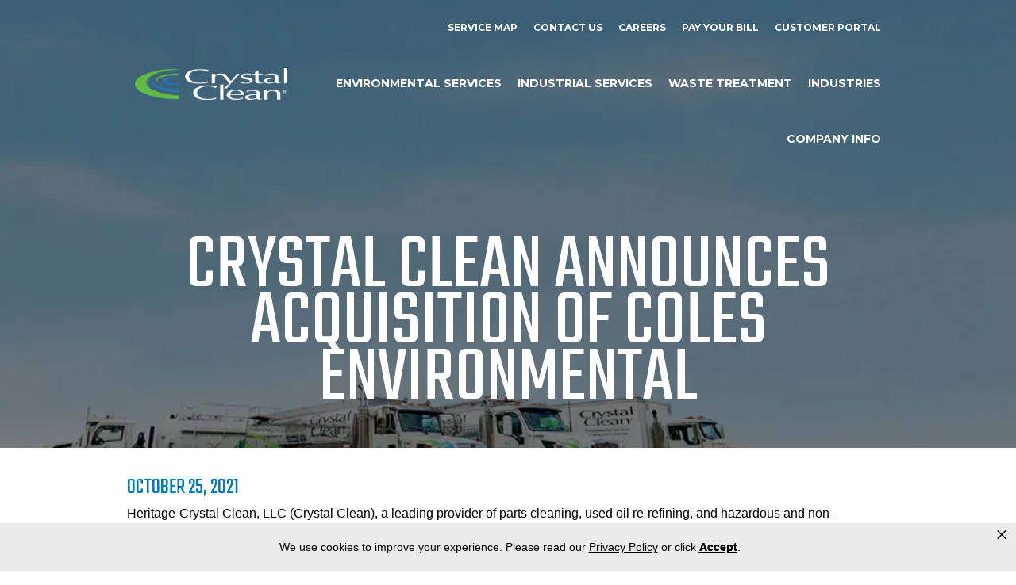

--- FILE ---
content_type: text/html; charset=UTF-8
request_url: https://www.crystal-clean.com/crystal-clean-announces-acquisition-of-coles-environmental/
body_size: 31482
content:
<!DOCTYPE html>
<html lang="en-US">
<head>
	
	

	
	
	<!--BE Head: Start-->
	
<!-- be_ixf, sdk, gho-->
<meta name="be:sdk" content="php_sdk_1.5.3" />
<meta name="be:timer" content="43ms" />
<meta name="be:orig_url" content="https%3A%2F%2Fwww.crystal-clean.com%2Fcrystal-clean-announces-acquisition-of-coles-environmental%2F" />
<meta name="be:norm_url" content="https%3A%2F%2Fwww.crystal-clean.com%2Fcrystal-clean-announces-acquisition-of-coles-environmental%2F" />
<meta name="be:capsule_url" content="https%3A%2F%2Fixfd1-api.bc0a.com%2Fapi%2Fixf%2F1.0.0%2Fget_capsule%2Ff00000000261049%2F1979612056" />
<meta name="be:api_dt" content="Zy_2025;Zm_11;Zd_16;Zh_20;Zmh_01;p_epoch:1763323313018" />
<meta name="be:mod_dt" content="Zy_2025;Zm_11;Zd_16;Zh_20;Zmh_01;p_epoch:1763323313018" />
<meta name="be:diag" content="D8WWbzaSXwGx5kp4PC6krEX6y7ZXyi9HDB5ApIIMWxUj9nNBxAwxp/wwNWtDR9xfwOTBqaLvO6VxhDDdAVbfesZu1fbM/iRedY1xnboqKeOEzGz61h1JZMDihfjTNbOBOdIPC+4fc4wvCVzJS/E+7B6OEUAGjlj5RkOCUEAVWVZ5JAXljPBIGvVOTGAsUdMFWwQhZ/NIfhCY6kJgT/b9Ya5uKoNqDK/yqNNYL3oqyXAfAXHbZQ1rE9z9at9T5BpL1EgcYZJZaFvMGoCWNnTkxhder2uG5fg+IjxljNMqA7SRENBLl7pieAd5j9C0WGH9ORQvzKHgKPJ1xW5vyJ3moi7STfLKU/RfJNIiPVDplcfvxH2SWeiMpF95LHdqYrNHp0UmrqPpifZ+quQXhy/qPH5ugaswV06piUP1b4Q2cOL3MwJRNrhFGPE16HtKoMeNW33jypariucSE92uQiBmDU0WZOVAJ1H2AhneDWOSb1uLBs8/8KJcAAp3Jouwaz11C0I/JJuuyGML4wDI6VdQMSENKCTPzmfNiWl14QkGMZA134zkoFDi+XLCamQrqLBbAsk0rZEsDpOyn9VLMTzvuMn1gdtGygi9L8hmoedLrfzK5x2sxggwwJ8WuOwGEkvw8KobUuwcctsIh3caxvRCyMDISKihY/fJ/TofBx+wVmP5nnc81mTX/+TP10JVJJDM9Yjk7+BXTwfMwFgQ/fcjZO/yoT2r0ibzkfrCxZ5mPAXMWENTcJPfe0BxNso8wFLv94fn57qa6arpdiuXep6QgnQDAGNDB5oUDcp/GfvIG2fEz+ZFFbgAzetIj6CBsVM09z2IE0GRbjvMphwVoQmwyXc7dG5nGLw4q/z8L+WBouh/x6QkH9N4hkDpKOg8iXHKFfwwc/JXJqDuiLl/1v3Gqjs3kuhmAUhlYsqqO9mx3g34H95wSl4qyDrWkD0fkyp1Q4+KYJxLf9Dq1blC4ZqOE5yiSug1pryM7ylkPCCsPTBjP5xbyIJu1Hf9SM7UCtYwcLxKN6YxYl9VuK1SQfAzWcvzbC8bmThNDAf4M5VVMucnKT+2FQZfEH9ZKPUqRF6UJIAl/z3FFTZOIEoAgTA4lLCWt8Tbf8gEXc9n053GfMprdwnakk1pMGGUUlmjDBCJ0MybDkAuIYFfWWsA7z3mHKEyXV7al27lEaAtC6MZIZZUqmCYAb+tRNSNkfncXI5RdJQ4AsLI6XNEinAJQdAZQN6NlorS73DFu/8mcEnmMxU4hFPXABYWx0xOlyx8RYB5s1F9QlY/[base64]/jBW3nIhmHYtU0NQyVP3KQbbD90ZYjxTeW41+rYsUy9CLCxFUBNWCorgXcjpH6isGN6gV1j2Ep5NY/w7X2rPFa9Ep7TBl5NgDfYSVMJBQCmCenmz2z0OGJrGP+sLuj7xAvfUP26Wdf/y623T81qC9DWxh2CGJ7ORCMxyJWk0QM9DaYFVEqIGGZn8wo3LqCs71N9Humi8hAeGpxDmaFVWTbQ9JrdFwzJDRYgcosWfo98h2Ih9KIjYMfKGvx5vsjNV/gPXjnzg/B+dQlYMKykcEf+RzM1mcMd1+T4F0qSIs7PhUIVnnZpJ7pmDbRNUbgXYJe2wmbEj+fiJR+hltSNWj/+LtMqo87QoET5l7mEos+Itmd22Oz+HcTMeeNobGRzFMfKciGU4vULnqwA6jsKS2841Z0T1n2Hwq8la4SxQptVHxSbB2RZAkdBANgCdxlDLSOAsV7uHPQuFrq6g5JdCptH+EiFyoanQK8IprBnr5viuCV64nXSoTfA/L/17kapHmpWW+9Ro8ePvP3GLRyAGPTtxFmx6U8J7jUb4x7p0Xb01z925sN6d4lQIWTLj4atYuzFCGjc5/ziGpW4Y4g9b/SXyirimvWJwXssUbx/p+goVmpEOsUBQNYLwZnjuRq8eVYwkuVOlM4sVCq0YvulOIwNjE1ijdKh2D580v9tIHsHDr5Vhk18kafPARKc4OenP3MUw3fcZdRRC32sq5/Ylp7dVzV0sMhQm2y1em4LZCbEIp42eWJ/k121dN3JjtOOencvdJRdp6cHtdCWWF3zhkq9Erv5KthBZ5S9DKeS1DRDx7R2/rgvcZSwsrnyY5HLs5kYfdXlmVF5d3C3cVJn0L+Z5bMBtxFjhxd3lhIy83Le4ua52vbj/sLGtCcexZCl92ddoELLbih4TRwgpUd1CQ+4t2FZi/Mwp8SXNKgrFHs5O4GwX6YS78rF4GB0AuxCSpWJDNsaO6lr5Ajmx4lvMjpnSoWq15TXg3a9McOTbTzZWuWUaBvh3KE9HZfkpzljdlmJGd39f+9zfbKHomFpchDmRc/4uQ6w/6eyc9vIkJVold+P0twgGbsEFn2AxmmXCUkz4ZKvJNvIKnOsgl1j5YdnJvZ+9H3zyux2sShlFigtt9cN0+Gy7XBoWmA9p" />
<meta name="be:messages" content="false" />
<style>
.be-ix-link-block .be-related-link-container {padding:  0 20px;}
.be-ix-link-block .be-related-link-container .be-label {margin: 0;font-family: 'Hammersmith One', sans-serif;font-size: 18px;color: #8dc63f;text-transform: none;}
.be-ix-link-block .be-related-link-container .be-list { display: inline-block; list-style: none;margin: 0; padding: 0;text-align: left;}
.be-ix-link-block .be-related-link-container .be-list .be-list-item {display: inline-block;line-height: 26px;}
.be-ix-link-block .be-related-link-container .be-list .be-list-item .be-related-link {font-size: 18px;line-height: 26px;text-transform: uppercase;font-family: Teko;color: #fff;}
.be-ix-link-block .be-related-link-container .be-list .be-list-item:last-child { margin-right: 0;}

@media (max-width: 767px) {
  .be-ix-link-block .be-related-link-container {text-align: left;padding: 0 10px;}
  .be-ix-link-block .be-related-link-container .be-label {width: 100%;margin-top: 18px;line-height: 18px;margin-bottom: 8px;}
  .be-ix-link-block .be-related-link-container .be-list { display: block;width: 100%;}
  .be-ix-link-block .be-related-link-container .be-list .be-list-item {display: block;margin-right: 0;}
}

@media (min-width: 768px) {
  .be-ix-link-block .be-related-link-container {display: flex;align-items: baseline;}
  .be-ix-link-block .be-related-link-container .be-label {display: inline-block;margin-right: 20px;flex-grow: 0;flex-shrink: 0;}
  .be-ix-link-block .be-related-link-container .be-list .be-list-item .be-related-link {padding: 1px 20px;}
  .be-ix-link-block .be-related-link-container .be-list .be-list-item .be-related-link:hover {background: #333;}
}
</style>


<script data-cfasync="false" id="marvel" data-customerid="f00000000261049" src="https://marvel-b2-cdn.bc0a.com/marvel.js"></script>

<script>
{(function() {
  var becookiescript = document.createElement("script");
  becookiescript.type = "text/javascript";
  becookiescript.async = true;
  becookiescript.id="becookiebarscriptid";
  becookiescript.setAttribute("data-customerid","f00000000261049");
  becookiescript.setAttribute("data-testmode","false");
  becookiescript.setAttribute("data-cookielinkurl","https://www.crystal-clean.com/privacy-policy/");
  becookiescript.setAttribute("data-fullhtmltext","<div id='becookiebarpanelid' style='width: 100%; border-radius: 0px; background:#ebebeb; display: flex; z-index: 1000000; font-size: small; opacity: 1; position: fixed; bottom: 0px; right: 0px; color:#000; justify-content: center; visibility: hidden;'> <div id='becookie_desktop_outerdiv' style='width: 100%;display: flex;height: 60px;justify-content: center;margin: auto;align-items: center;vertical-align: middle;'> <div id='becookie_desktop_content' style='font-size: 1.6vw;font-family:inherit;align-items: center;max-width: 100%;width: 100%;text-align: center;margin: 0 70px;font-weight: 400;'> <div style=''> <p id='becookie_text_content' style='padding: 0 4px;margin: 0px 0;display: inline-block;font-size: inherit;color: inherit;font-family: inherit;'> <span id='becookiebartextid' style=''>We use cookies to improve your experience.</span></p><p style='margin: 0;display: inline-block;padding: 0;font-size: inherit;color: inherit;font-family: inherit;font-weight: inherit;'> Please read our <a tabindex='1' aria-label='Read privacy policy' role='link' id='bepolicylinktextid' style='cursor: pointer;margin: 0;text-decoration: underline;color: inherit;font-weight: inherit;font-size: inherit;font-family: inherit;' onclick='becookielinktextclicked()'>Privacy Policy</a> or click <button tabindex='2' aria-label='Accept privacy policy' role='button' id='becookiebarbuttonid' style='margin: 0;cursor: pointer;font-weight: 600;text-shadow: 0 0 black;text-decoration: underline;border: none;background: none;padding: 0;font-size: inherit;color: inherit;font-family: inherit!important;line-height: inherit;vertical-align:unset;text-transform: none;' onclick='beacceptcookie()'>Accept</button>.<button tabindex='3' aria-label='Close privacy policy banner' role='button' id='becookie_close_button' onclick='beclosecookie()' style='display: inline-block;font-size: 3vw;cursor:pointer;font-family: none;font-weight: 100;position: absolute;margin: 0;right: 10px;top: 5px;vertical-align:unset;background: none;border: none;padding: 0;color: inherit;line-height: 20px;'>×</button> </p></div></div></div></div>");
  becookiescript.setAttribute("data-mobilefullhtmltext","<div id='becookiebarpanelid' style='display: flex;width: 100%;border-radius: 0px;background:#ebebeb;z-index: 1000000;opacity: 1;position: fixed;bottom: 0;left: 0px;color:#000;align-items: center;height: 60px;visibility: hidden;justify-content: center;font-family: inherit;'> <div style='max-width: 385px;display: flex;box-sizing: border-box;text-align: center;position: relative;'> <div id='becookiebartextid' style='font-size: 13px;line-height: 16px;'> <p id='becookie_text_content' style='padding: 0 4px 0 0;margin: 0px 0;display: inline-block;font-size: inherit;color: inherit;font-family: inherit;'> <span style=''>We use cookies to improve your experience.</span> </p><p style='margin: 0;display: inline-block;padding: 0;font-size: inherit;color: inherit;font-family: inherit;font-weight: inherit;'> Please read our <a tabindex='1' aria-label='Read privacy policy' role='link' id='bepolicylinktextid' style='cursor: pointer;margin: 0;text-decoration: underline;color: inherit;font-weight: inherit;font-size: inherit;display: inline;font-family: inherit;' onclick='becookielinktextclicked()'>Privacy Policy</a> or click <button tabindex='2' aria-label='Accept privacy policy' role='button' id='becookiebarbuttonid' style='margin: 0;cursor: pointer;font-weight: 600;text-shadow: 0 0 black;text-decoration: underline;border: none;background: none;padding: 0;font-size: inherit;color: inherit;font-family: inherit!important;line-height: inherit;vertical-align:unset;text-transform: none;' onclick='beacceptcookie()'>Accept</button>. </p></div></div><button tabindex='3' aria-label='Close Privacy Policy banner' role='button' onclick='beclosecookie()' style='position: absolute;right: 9px;top: 4px;font-size: 28px;cursor:pointer;font-family:none;font-weight:100;color: inherit;margin: 0;padding: 0;background: none;border: none;line-height: 20px;vertical-align:unset;'>×</button></div>");
  becookiescript.setAttribute("data-control",`function beCookieBarCustomJs(){becookielog("running cookiebar custom js"); function beCookieShowPanel(){var becookie_panel=document.querySelector("#becookiebarpanelid"); if (becookie_panel){becookie_panel.style.visibility="visible";}}var becookie_stylesheet_interval=window.setInterval(function (){var becookiebar=document.querySelector("#becookiebarid"); if (becookiebar){becookieAddStylesheet( "#becookie_desktop_content{font-size:14px !important}#becookie_close_button{font-size:28px !important;}", "screen and (min-width: 858px)" ); becookieAddStylesheet( "#becookiebartextid{font-size:12px !important; line-height:14px !important;}#becookiebarpanelid > button{font-size:24px !important;}#becookiebarpanelid > div{max-width:334px !important;}", "screen and (max-width: 360px)" ); becookieAddStylesheet( "#becookiebartextid{font-size:11px !important; line-height:13px !important;}", "screen and (max-width: 300px)" ); becookieAddStylesheet( "#becookiebartextid{font-size:10px !important; line-height:12px !important;}", "screen and (max-width: 260px)" ); becookieAddStylesheet( "#bepolicylinktextid:focus,#becookiebarbuttonid:focus,#becookie_close_button:focus{outline:auto!important;}" ); beCookieShowPanel(); clearInterval(becookie_stylesheet_interval);}}, 100); window.setTimeout(function (){clearInterval(becookie_stylesheet_interval);}, 15000); window.onresize=function (){setTimeout(beCookieShowPanel, 100);};}beCookieBarCustomJs();`);
  becookiescript.src = "https://consents-cf.bc0a.com/consentbar/corejs/becookiebar.js";
  var s = document.getElementsByTagName("script")[0];
  s.parentNode.insertBefore(becookiescript, s);
})();}
</script>
	<!--BE Head: End-->
<meta charset="UTF-8" />
<meta name="viewport" content="width=device-width, initial-scale=1.0, minimum-scale=1.0">
<title>
	Crystal Clean Announces Acquisition of Coles Environmental |
	Crystal Clean 

</title>

<link rel="profile" href="https://gmpg.org/xfn/11" />
<link rel="pingback" href="https://www.crystal-clean.com/xmlrpc.php" />

<!--[if lt IE 9]>
<script src="https://www.crystal-clean.com/wp-content/themes/crystal-clean-2021/js/html5.js" type="text/javascript"></script>
<![endif]-->

<script>document.documentElement.classList ? document.documentElement.classList.add('fivo-js') : document.documentElement.className += ' fivo-js';</script>
<meta name='robots' content='index, follow, max-image-preview:large, max-snippet:-1, max-video-preview:-1' />
<!-- Google tag (gtag.js) consent mode dataLayer added by Site Kit -->
<script type="text/javascript" id="google_gtagjs-js-consent-mode-data-layer">
/* <![CDATA[ */
window.dataLayer = window.dataLayer || [];function gtag(){dataLayer.push(arguments);}
gtag('consent', 'default', {"ad_personalization":"denied","ad_storage":"denied","ad_user_data":"denied","analytics_storage":"denied","functionality_storage":"denied","security_storage":"denied","personalization_storage":"denied","region":["AT","BE","BG","CH","CY","CZ","DE","DK","EE","ES","FI","FR","GB","GR","HR","HU","IE","IS","IT","LI","LT","LU","LV","MT","NL","NO","PL","PT","RO","SE","SI","SK"],"wait_for_update":500});
window._googlesitekitConsentCategoryMap = {"statistics":["analytics_storage"],"marketing":["ad_storage","ad_user_data","ad_personalization"],"functional":["functionality_storage","security_storage"],"preferences":["personalization_storage"]};
window._googlesitekitConsents = {"ad_personalization":"denied","ad_storage":"denied","ad_user_data":"denied","analytics_storage":"denied","functionality_storage":"denied","security_storage":"denied","personalization_storage":"denied","region":["AT","BE","BG","CH","CY","CZ","DE","DK","EE","ES","FI","FR","GB","GR","HR","HU","IE","IS","IT","LI","LT","LU","LV","MT","NL","NO","PL","PT","RO","SE","SI","SK"],"wait_for_update":500};
/* ]]> */
</script>
<!-- End Google tag (gtag.js) consent mode dataLayer added by Site Kit -->

	<!-- This site is optimized with the Yoast SEO plugin v26.2 - https://yoast.com/wordpress/plugins/seo/ -->
	<meta name="description" content="Crystal Clean, a leading environmental services provider, acquired Coles Environmental, based in Bakersfield, CA, on August 24, 2021." />
	<link rel="canonical" href="https://www.crystal-clean.com/crystal-clean-announces-acquisition-of-coles-environmental/" />
	<meta property="og:locale" content="en_US" />
	<meta property="og:type" content="article" />
	<meta property="og:title" content="Crystal Clean Announces Acquisition of Coles Environmental" />
	<meta property="og:description" content="Crystal Clean, a leading environmental services provider, acquired Coles Environmental, based in Bakersfield, CA, on August 24, 2021." />
	<meta property="og:url" content="https://www.crystal-clean.com/crystal-clean-announces-acquisition-of-coles-environmental/" />
	<meta property="og:site_name" content="Crystal Clean" />
	<meta property="article:publisher" content="https://www.facebook.com/HeritageCrystalClean/" />
	<meta property="article:published_time" content="2021-10-25T14:11:00+00:00" />
	<meta property="article:modified_time" content="2025-06-10T18:40:41+00:00" />
	<meta property="og:image" content="https://www.crystal-clean.com/wp-content/uploads/2021/06/trucks-bg-copy.jpg" />
	<meta property="og:image:width" content="1000" />
	<meta property="og:image:height" content="667" />
	<meta property="og:image:type" content="image/jpeg" />
	<meta name="author" content="mademe" />
	<meta name="twitter:card" content="summary_large_image" />
	<meta name="twitter:creator" content="@H_CrystalClean" />
	<meta name="twitter:site" content="@H_CrystalClean" />
	<meta name="twitter:label1" content="Written by" />
	<meta name="twitter:data1" content="mademe" />
	<meta name="twitter:label2" content="Est. reading time" />
	<meta name="twitter:data2" content="2 minutes" />
	<!-- / Yoast SEO plugin. -->


<link rel='dns-prefetch' href='//www.googletagmanager.com' />
<link rel='dns-prefetch' href='//fonts.googleapis.com' />
<link rel='dns-prefetch' href='//cdnjs.cloudflare.com' />
<link rel="alternate" type="application/rss+xml" title="Crystal Clean &raquo; Feed" href="https://www.crystal-clean.com/feed/" />
<link rel="alternate" type="application/rss+xml" title="Crystal Clean &raquo; Comments Feed" href="https://www.crystal-clean.com/comments/feed/" />
<link rel="alternate" type="application/rss+xml" title="Crystal Clean &raquo; Crystal Clean Announces Acquisition of Coles Environmental Comments Feed" href="https://www.crystal-clean.com/crystal-clean-announces-acquisition-of-coles-environmental/feed/" />
<link rel="alternate" title="oEmbed (JSON)" type="application/json+oembed" href="https://www.crystal-clean.com/wp-json/oembed/1.0/embed?url=https%3A%2F%2Fwww.crystal-clean.com%2Fcrystal-clean-announces-acquisition-of-coles-environmental%2F" />
<link rel="alternate" title="oEmbed (XML)" type="text/xml+oembed" href="https://www.crystal-clean.com/wp-json/oembed/1.0/embed?url=https%3A%2F%2Fwww.crystal-clean.com%2Fcrystal-clean-announces-acquisition-of-coles-environmental%2F&#038;format=xml" />
<style id='wp-img-auto-sizes-contain-inline-css' type='text/css'>
img:is([sizes=auto i],[sizes^="auto," i]){contain-intrinsic-size:3000px 1500px}
/*# sourceURL=wp-img-auto-sizes-contain-inline-css */
</style>
<style id='wp-emoji-styles-inline-css' type='text/css'>

	img.wp-smiley, img.emoji {
		display: inline !important;
		border: none !important;
		box-shadow: none !important;
		height: 1em !important;
		width: 1em !important;
		margin: 0 0.07em !important;
		vertical-align: -0.1em !important;
		background: none !important;
		padding: 0 !important;
	}
/*# sourceURL=wp-emoji-styles-inline-css */
</style>
<style id='wp-block-library-inline-css' type='text/css'>
:root{--wp-block-synced-color:#7a00df;--wp-block-synced-color--rgb:122,0,223;--wp-bound-block-color:var(--wp-block-synced-color);--wp-editor-canvas-background:#ddd;--wp-admin-theme-color:#007cba;--wp-admin-theme-color--rgb:0,124,186;--wp-admin-theme-color-darker-10:#006ba1;--wp-admin-theme-color-darker-10--rgb:0,107,160.5;--wp-admin-theme-color-darker-20:#005a87;--wp-admin-theme-color-darker-20--rgb:0,90,135;--wp-admin-border-width-focus:2px}@media (min-resolution:192dpi){:root{--wp-admin-border-width-focus:1.5px}}.wp-element-button{cursor:pointer}:root .has-very-light-gray-background-color{background-color:#eee}:root .has-very-dark-gray-background-color{background-color:#313131}:root .has-very-light-gray-color{color:#eee}:root .has-very-dark-gray-color{color:#313131}:root .has-vivid-green-cyan-to-vivid-cyan-blue-gradient-background{background:linear-gradient(135deg,#00d084,#0693e3)}:root .has-purple-crush-gradient-background{background:linear-gradient(135deg,#34e2e4,#4721fb 50%,#ab1dfe)}:root .has-hazy-dawn-gradient-background{background:linear-gradient(135deg,#faaca8,#dad0ec)}:root .has-subdued-olive-gradient-background{background:linear-gradient(135deg,#fafae1,#67a671)}:root .has-atomic-cream-gradient-background{background:linear-gradient(135deg,#fdd79a,#004a59)}:root .has-nightshade-gradient-background{background:linear-gradient(135deg,#330968,#31cdcf)}:root .has-midnight-gradient-background{background:linear-gradient(135deg,#020381,#2874fc)}:root{--wp--preset--font-size--normal:16px;--wp--preset--font-size--huge:42px}.has-regular-font-size{font-size:1em}.has-larger-font-size{font-size:2.625em}.has-normal-font-size{font-size:var(--wp--preset--font-size--normal)}.has-huge-font-size{font-size:var(--wp--preset--font-size--huge)}.has-text-align-center{text-align:center}.has-text-align-left{text-align:left}.has-text-align-right{text-align:right}.has-fit-text{white-space:nowrap!important}#end-resizable-editor-section{display:none}.aligncenter{clear:both}.items-justified-left{justify-content:flex-start}.items-justified-center{justify-content:center}.items-justified-right{justify-content:flex-end}.items-justified-space-between{justify-content:space-between}.screen-reader-text{border:0;clip-path:inset(50%);height:1px;margin:-1px;overflow:hidden;padding:0;position:absolute;width:1px;word-wrap:normal!important}.screen-reader-text:focus{background-color:#ddd;clip-path:none;color:#444;display:block;font-size:1em;height:auto;left:5px;line-height:normal;padding:15px 23px 14px;text-decoration:none;top:5px;width:auto;z-index:100000}html :where(.has-border-color){border-style:solid}html :where([style*=border-top-color]){border-top-style:solid}html :where([style*=border-right-color]){border-right-style:solid}html :where([style*=border-bottom-color]){border-bottom-style:solid}html :where([style*=border-left-color]){border-left-style:solid}html :where([style*=border-width]){border-style:solid}html :where([style*=border-top-width]){border-top-style:solid}html :where([style*=border-right-width]){border-right-style:solid}html :where([style*=border-bottom-width]){border-bottom-style:solid}html :where([style*=border-left-width]){border-left-style:solid}html :where(img[class*=wp-image-]){height:auto;max-width:100%}:where(figure){margin:0 0 1em}html :where(.is-position-sticky){--wp-admin--admin-bar--position-offset:var(--wp-admin--admin-bar--height,0px)}@media screen and (max-width:600px){html :where(.is-position-sticky){--wp-admin--admin-bar--position-offset:0px}}

/*# sourceURL=wp-block-library-inline-css */
</style><style id='wp-block-paragraph-inline-css' type='text/css'>
.is-small-text{font-size:.875em}.is-regular-text{font-size:1em}.is-large-text{font-size:2.25em}.is-larger-text{font-size:3em}.has-drop-cap:not(:focus):first-letter{float:left;font-size:8.4em;font-style:normal;font-weight:100;line-height:.68;margin:.05em .1em 0 0;text-transform:uppercase}body.rtl .has-drop-cap:not(:focus):first-letter{float:none;margin-left:.1em}p.has-drop-cap.has-background{overflow:hidden}:root :where(p.has-background){padding:1.25em 2.375em}:where(p.has-text-color:not(.has-link-color)) a{color:inherit}p.has-text-align-left[style*="writing-mode:vertical-lr"],p.has-text-align-right[style*="writing-mode:vertical-rl"]{rotate:180deg}
/*# sourceURL=https://www.crystal-clean.com/wp-includes/blocks/paragraph/style.min.css */
</style>
<style id='wp-block-spacer-inline-css' type='text/css'>
.wp-block-spacer{clear:both}
/*# sourceURL=https://www.crystal-clean.com/wp-includes/blocks/spacer/style.min.css */
</style>
<style id='global-styles-inline-css' type='text/css'>
:root{--wp--preset--aspect-ratio--square: 1;--wp--preset--aspect-ratio--4-3: 4/3;--wp--preset--aspect-ratio--3-4: 3/4;--wp--preset--aspect-ratio--3-2: 3/2;--wp--preset--aspect-ratio--2-3: 2/3;--wp--preset--aspect-ratio--16-9: 16/9;--wp--preset--aspect-ratio--9-16: 9/16;--wp--preset--color--black: #000000;--wp--preset--color--cyan-bluish-gray: #abb8c3;--wp--preset--color--white: #ffffff;--wp--preset--color--pale-pink: #f78da7;--wp--preset--color--vivid-red: #cf2e2e;--wp--preset--color--luminous-vivid-orange: #ff6900;--wp--preset--color--luminous-vivid-amber: #fcb900;--wp--preset--color--light-green-cyan: #7bdcb5;--wp--preset--color--vivid-green-cyan: #00d084;--wp--preset--color--pale-cyan-blue: #8ed1fc;--wp--preset--color--vivid-cyan-blue: #0693e3;--wp--preset--color--vivid-purple: #9b51e0;--wp--preset--gradient--vivid-cyan-blue-to-vivid-purple: linear-gradient(135deg,rgb(6,147,227) 0%,rgb(155,81,224) 100%);--wp--preset--gradient--light-green-cyan-to-vivid-green-cyan: linear-gradient(135deg,rgb(122,220,180) 0%,rgb(0,208,130) 100%);--wp--preset--gradient--luminous-vivid-amber-to-luminous-vivid-orange: linear-gradient(135deg,rgb(252,185,0) 0%,rgb(255,105,0) 100%);--wp--preset--gradient--luminous-vivid-orange-to-vivid-red: linear-gradient(135deg,rgb(255,105,0) 0%,rgb(207,46,46) 100%);--wp--preset--gradient--very-light-gray-to-cyan-bluish-gray: linear-gradient(135deg,rgb(238,238,238) 0%,rgb(169,184,195) 100%);--wp--preset--gradient--cool-to-warm-spectrum: linear-gradient(135deg,rgb(74,234,220) 0%,rgb(151,120,209) 20%,rgb(207,42,186) 40%,rgb(238,44,130) 60%,rgb(251,105,98) 80%,rgb(254,248,76) 100%);--wp--preset--gradient--blush-light-purple: linear-gradient(135deg,rgb(255,206,236) 0%,rgb(152,150,240) 100%);--wp--preset--gradient--blush-bordeaux: linear-gradient(135deg,rgb(254,205,165) 0%,rgb(254,45,45) 50%,rgb(107,0,62) 100%);--wp--preset--gradient--luminous-dusk: linear-gradient(135deg,rgb(255,203,112) 0%,rgb(199,81,192) 50%,rgb(65,88,208) 100%);--wp--preset--gradient--pale-ocean: linear-gradient(135deg,rgb(255,245,203) 0%,rgb(182,227,212) 50%,rgb(51,167,181) 100%);--wp--preset--gradient--electric-grass: linear-gradient(135deg,rgb(202,248,128) 0%,rgb(113,206,126) 100%);--wp--preset--gradient--midnight: linear-gradient(135deg,rgb(2,3,129) 0%,rgb(40,116,252) 100%);--wp--preset--font-size--small: 13px;--wp--preset--font-size--medium: 20px;--wp--preset--font-size--large: 36px;--wp--preset--font-size--x-large: 42px;--wp--preset--spacing--20: 0.44rem;--wp--preset--spacing--30: 0.67rem;--wp--preset--spacing--40: 1rem;--wp--preset--spacing--50: 1.5rem;--wp--preset--spacing--60: 2.25rem;--wp--preset--spacing--70: 3.38rem;--wp--preset--spacing--80: 5.06rem;--wp--preset--shadow--natural: 6px 6px 9px rgba(0, 0, 0, 0.2);--wp--preset--shadow--deep: 12px 12px 50px rgba(0, 0, 0, 0.4);--wp--preset--shadow--sharp: 6px 6px 0px rgba(0, 0, 0, 0.2);--wp--preset--shadow--outlined: 6px 6px 0px -3px rgb(255, 255, 255), 6px 6px rgb(0, 0, 0);--wp--preset--shadow--crisp: 6px 6px 0px rgb(0, 0, 0);}:where(.is-layout-flex){gap: 0.5em;}:where(.is-layout-grid){gap: 0.5em;}body .is-layout-flex{display: flex;}.is-layout-flex{flex-wrap: wrap;align-items: center;}.is-layout-flex > :is(*, div){margin: 0;}body .is-layout-grid{display: grid;}.is-layout-grid > :is(*, div){margin: 0;}:where(.wp-block-columns.is-layout-flex){gap: 2em;}:where(.wp-block-columns.is-layout-grid){gap: 2em;}:where(.wp-block-post-template.is-layout-flex){gap: 1.25em;}:where(.wp-block-post-template.is-layout-grid){gap: 1.25em;}.has-black-color{color: var(--wp--preset--color--black) !important;}.has-cyan-bluish-gray-color{color: var(--wp--preset--color--cyan-bluish-gray) !important;}.has-white-color{color: var(--wp--preset--color--white) !important;}.has-pale-pink-color{color: var(--wp--preset--color--pale-pink) !important;}.has-vivid-red-color{color: var(--wp--preset--color--vivid-red) !important;}.has-luminous-vivid-orange-color{color: var(--wp--preset--color--luminous-vivid-orange) !important;}.has-luminous-vivid-amber-color{color: var(--wp--preset--color--luminous-vivid-amber) !important;}.has-light-green-cyan-color{color: var(--wp--preset--color--light-green-cyan) !important;}.has-vivid-green-cyan-color{color: var(--wp--preset--color--vivid-green-cyan) !important;}.has-pale-cyan-blue-color{color: var(--wp--preset--color--pale-cyan-blue) !important;}.has-vivid-cyan-blue-color{color: var(--wp--preset--color--vivid-cyan-blue) !important;}.has-vivid-purple-color{color: var(--wp--preset--color--vivid-purple) !important;}.has-black-background-color{background-color: var(--wp--preset--color--black) !important;}.has-cyan-bluish-gray-background-color{background-color: var(--wp--preset--color--cyan-bluish-gray) !important;}.has-white-background-color{background-color: var(--wp--preset--color--white) !important;}.has-pale-pink-background-color{background-color: var(--wp--preset--color--pale-pink) !important;}.has-vivid-red-background-color{background-color: var(--wp--preset--color--vivid-red) !important;}.has-luminous-vivid-orange-background-color{background-color: var(--wp--preset--color--luminous-vivid-orange) !important;}.has-luminous-vivid-amber-background-color{background-color: var(--wp--preset--color--luminous-vivid-amber) !important;}.has-light-green-cyan-background-color{background-color: var(--wp--preset--color--light-green-cyan) !important;}.has-vivid-green-cyan-background-color{background-color: var(--wp--preset--color--vivid-green-cyan) !important;}.has-pale-cyan-blue-background-color{background-color: var(--wp--preset--color--pale-cyan-blue) !important;}.has-vivid-cyan-blue-background-color{background-color: var(--wp--preset--color--vivid-cyan-blue) !important;}.has-vivid-purple-background-color{background-color: var(--wp--preset--color--vivid-purple) !important;}.has-black-border-color{border-color: var(--wp--preset--color--black) !important;}.has-cyan-bluish-gray-border-color{border-color: var(--wp--preset--color--cyan-bluish-gray) !important;}.has-white-border-color{border-color: var(--wp--preset--color--white) !important;}.has-pale-pink-border-color{border-color: var(--wp--preset--color--pale-pink) !important;}.has-vivid-red-border-color{border-color: var(--wp--preset--color--vivid-red) !important;}.has-luminous-vivid-orange-border-color{border-color: var(--wp--preset--color--luminous-vivid-orange) !important;}.has-luminous-vivid-amber-border-color{border-color: var(--wp--preset--color--luminous-vivid-amber) !important;}.has-light-green-cyan-border-color{border-color: var(--wp--preset--color--light-green-cyan) !important;}.has-vivid-green-cyan-border-color{border-color: var(--wp--preset--color--vivid-green-cyan) !important;}.has-pale-cyan-blue-border-color{border-color: var(--wp--preset--color--pale-cyan-blue) !important;}.has-vivid-cyan-blue-border-color{border-color: var(--wp--preset--color--vivid-cyan-blue) !important;}.has-vivid-purple-border-color{border-color: var(--wp--preset--color--vivid-purple) !important;}.has-vivid-cyan-blue-to-vivid-purple-gradient-background{background: var(--wp--preset--gradient--vivid-cyan-blue-to-vivid-purple) !important;}.has-light-green-cyan-to-vivid-green-cyan-gradient-background{background: var(--wp--preset--gradient--light-green-cyan-to-vivid-green-cyan) !important;}.has-luminous-vivid-amber-to-luminous-vivid-orange-gradient-background{background: var(--wp--preset--gradient--luminous-vivid-amber-to-luminous-vivid-orange) !important;}.has-luminous-vivid-orange-to-vivid-red-gradient-background{background: var(--wp--preset--gradient--luminous-vivid-orange-to-vivid-red) !important;}.has-very-light-gray-to-cyan-bluish-gray-gradient-background{background: var(--wp--preset--gradient--very-light-gray-to-cyan-bluish-gray) !important;}.has-cool-to-warm-spectrum-gradient-background{background: var(--wp--preset--gradient--cool-to-warm-spectrum) !important;}.has-blush-light-purple-gradient-background{background: var(--wp--preset--gradient--blush-light-purple) !important;}.has-blush-bordeaux-gradient-background{background: var(--wp--preset--gradient--blush-bordeaux) !important;}.has-luminous-dusk-gradient-background{background: var(--wp--preset--gradient--luminous-dusk) !important;}.has-pale-ocean-gradient-background{background: var(--wp--preset--gradient--pale-ocean) !important;}.has-electric-grass-gradient-background{background: var(--wp--preset--gradient--electric-grass) !important;}.has-midnight-gradient-background{background: var(--wp--preset--gradient--midnight) !important;}.has-small-font-size{font-size: var(--wp--preset--font-size--small) !important;}.has-medium-font-size{font-size: var(--wp--preset--font-size--medium) !important;}.has-large-font-size{font-size: var(--wp--preset--font-size--large) !important;}.has-x-large-font-size{font-size: var(--wp--preset--font-size--x-large) !important;}
/*# sourceURL=global-styles-inline-css */
</style>
<style id='block-style-variation-styles-inline-css' type='text/css'>
:root :where(.wp-block-button.is-style-outline--1 .wp-block-button__link){background: transparent none;border-color: currentColor;border-width: 2px;border-style: solid;color: currentColor;padding-top: 0.667em;padding-right: 1.33em;padding-bottom: 0.667em;padding-left: 1.33em;}
/*# sourceURL=block-style-variation-styles-inline-css */
</style>

<style id='classic-theme-styles-inline-css' type='text/css'>
/*! This file is auto-generated */
.wp-block-button__link{color:#fff;background-color:#32373c;border-radius:9999px;box-shadow:none;text-decoration:none;padding:calc(.667em + 2px) calc(1.333em + 2px);font-size:1.125em}.wp-block-file__button{background:#32373c;color:#fff;text-decoration:none}
/*# sourceURL=/wp-includes/css/classic-themes.min.css */
</style>
<link rel='stylesheet' id='wp-components-css' href='https://www.crystal-clean.com/wp-includes/css/dist/components/style.min.css?ver=6.9' type='text/css' media='all' />
<link rel='stylesheet' id='wp-preferences-css' href='https://www.crystal-clean.com/wp-includes/css/dist/preferences/style.min.css?ver=6.9' type='text/css' media='all' />
<link rel='stylesheet' id='wp-block-editor-css' href='https://www.crystal-clean.com/wp-includes/css/dist/block-editor/style.min.css?ver=6.9' type='text/css' media='all' />
<link rel='stylesheet' id='popup-maker-block-library-style-css' href='https://www.crystal-clean.com/wp-content/plugins/popup-maker/dist/packages/block-library-style.css?ver=dbea705cfafe089d65f1' type='text/css' media='all' />
<link rel='stylesheet' id='fivo-docs-css' href='https://www.crystal-clean.com/wp-content/plugins/fivo-docs/assets/css/style.css?ver=1.2.1' type='text/css' media='all' />
<link rel='stylesheet' id='slick-style-css' href='https://www.crystal-clean.com/wp-content/plugins/kr-sliders//js/slick/slick.css?ver=6.9' type='text/css' media='all' />
<link rel='stylesheet' id='slick-theme-css' href='https://www.crystal-clean.com/wp-content/plugins/kr-sliders//js/slick/slick-theme.css?ver=6.9' type='text/css' media='all' />
<link rel='stylesheet' id='rs-plugin-settings-css' href='https://www.crystal-clean.com/wp-content/plugins/revslider/public/assets/css/rs6.css?ver=6.4.6' type='text/css' media='all' />
<style id='rs-plugin-settings-inline-css' type='text/css'>
#rs-demo-id {}
/*# sourceURL=rs-plugin-settings-inline-css */
</style>
<link rel='stylesheet' id='wpsl-styles-css' href='https://www.crystal-clean.com/wp-content/plugins/wp-store-locator/css/styles.min.css?ver=2.2.261' type='text/css' media='all' />
<link rel='stylesheet' id='megamenu-css' href='https://www.crystal-clean.com/wp-content/uploads/maxmegamenu/style.css?ver=6f25d1' type='text/css' media='all' />
<link rel='stylesheet' id='dashicons-css' href='https://www.crystal-clean.com/wp-includes/css/dashicons.min.css?ver=6.9' type='text/css' media='all' />
<link rel='stylesheet' id='megamenu-google-fonts-css' href='//fonts.googleapis.com/css?family=Montserrat%3A400%2C700%7CTeko%3A400%2C700&#038;ver=6.9' type='text/css' media='all' />
<link rel='stylesheet' id='megamenu-genericons-css' href='https://www.crystal-clean.com/wp-content/plugins/megamenu-pro/icons/genericons/genericons/genericons.css?ver=2.4.4' type='text/css' media='all' />
<link rel='stylesheet' id='megamenu-fontawesome-css' href='https://www.crystal-clean.com/wp-content/plugins/megamenu-pro/icons/fontawesome/css/font-awesome.min.css?ver=2.4.4' type='text/css' media='all' />
<link rel='stylesheet' id='megamenu-fontawesome5-css' href='https://www.crystal-clean.com/wp-content/plugins/megamenu-pro/icons/fontawesome5/css/all.min.css?ver=2.4.4' type='text/css' media='all' />
<link rel='stylesheet' id='megamenu-fontawesome6-css' href='https://www.crystal-clean.com/wp-content/plugins/megamenu-pro/icons/fontawesome6/css/all.min.css?ver=2.4.4' type='text/css' media='all' />
<link rel='stylesheet' id='style.css-css' href='https://www.crystal-clean.com/wp-content/themes/crystal-clean-2021/style.css?ver=6.9' type='text/css' media='all' />
<link rel='stylesheet' id='crystal-clean.css-css' href='https://www.crystal-clean.com/wp-content/themes/crystal-clean-2021/styles/crystal-clean.css?ver=6.9' type='text/css' media='all' />
<link rel='stylesheet' id='jquery-ui.min.css-css' href='https://cdnjs.cloudflare.com/ajax/libs/jqueryui/1.12.1/jquery-ui.min.css?ver=6.9' type='text/css' media='all' />
<link rel='stylesheet' id='popup-maker-site-css' href='//www.crystal-clean.com/wp-content/uploads/pum/pum-site-styles.css?generated=1768487801&#038;ver=1.21.5' type='text/css' media='all' />
<style id='wp-block-button-inline-css' type='text/css'>
.wp-block-button__link{align-content:center;box-sizing:border-box;cursor:pointer;display:inline-block;height:100%;text-align:center;word-break:break-word}.wp-block-button__link.aligncenter{text-align:center}.wp-block-button__link.alignright{text-align:right}:where(.wp-block-button__link){border-radius:9999px;box-shadow:none;padding:calc(.667em + 2px) calc(1.333em + 2px);text-decoration:none}.wp-block-button[style*=text-decoration] .wp-block-button__link{text-decoration:inherit}.wp-block-buttons>.wp-block-button.has-custom-width{max-width:none}.wp-block-buttons>.wp-block-button.has-custom-width .wp-block-button__link{width:100%}.wp-block-buttons>.wp-block-button.has-custom-font-size .wp-block-button__link{font-size:inherit}.wp-block-buttons>.wp-block-button.wp-block-button__width-25{width:calc(25% - var(--wp--style--block-gap, .5em)*.75)}.wp-block-buttons>.wp-block-button.wp-block-button__width-50{width:calc(50% - var(--wp--style--block-gap, .5em)*.5)}.wp-block-buttons>.wp-block-button.wp-block-button__width-75{width:calc(75% - var(--wp--style--block-gap, .5em)*.25)}.wp-block-buttons>.wp-block-button.wp-block-button__width-100{flex-basis:100%;width:100%}.wp-block-buttons.is-vertical>.wp-block-button.wp-block-button__width-25{width:25%}.wp-block-buttons.is-vertical>.wp-block-button.wp-block-button__width-50{width:50%}.wp-block-buttons.is-vertical>.wp-block-button.wp-block-button__width-75{width:75%}.wp-block-button.is-style-squared,.wp-block-button__link.wp-block-button.is-style-squared{border-radius:0}.wp-block-button.no-border-radius,.wp-block-button__link.no-border-radius{border-radius:0!important}:root :where(.wp-block-button .wp-block-button__link.is-style-outline),:root :where(.wp-block-button.is-style-outline>.wp-block-button__link){border:2px solid;padding:.667em 1.333em}:root :where(.wp-block-button .wp-block-button__link.is-style-outline:not(.has-text-color)),:root :where(.wp-block-button.is-style-outline>.wp-block-button__link:not(.has-text-color)){color:currentColor}:root :where(.wp-block-button .wp-block-button__link.is-style-outline:not(.has-background)),:root :where(.wp-block-button.is-style-outline>.wp-block-button__link:not(.has-background)){background-color:initial;background-image:none}
/*# sourceURL=https://www.crystal-clean.com/wp-includes/blocks/button/style.min.css */
</style>
<style id='wp-block-buttons-inline-css' type='text/css'>
.wp-block-buttons{box-sizing:border-box}.wp-block-buttons.is-vertical{flex-direction:column}.wp-block-buttons.is-vertical>.wp-block-button:last-child{margin-bottom:0}.wp-block-buttons>.wp-block-button{display:inline-block;margin:0}.wp-block-buttons.is-content-justification-left{justify-content:flex-start}.wp-block-buttons.is-content-justification-left.is-vertical{align-items:flex-start}.wp-block-buttons.is-content-justification-center{justify-content:center}.wp-block-buttons.is-content-justification-center.is-vertical{align-items:center}.wp-block-buttons.is-content-justification-right{justify-content:flex-end}.wp-block-buttons.is-content-justification-right.is-vertical{align-items:flex-end}.wp-block-buttons.is-content-justification-space-between{justify-content:space-between}.wp-block-buttons.aligncenter{text-align:center}.wp-block-buttons:not(.is-content-justification-space-between,.is-content-justification-right,.is-content-justification-left,.is-content-justification-center) .wp-block-button.aligncenter{margin-left:auto;margin-right:auto;width:100%}.wp-block-buttons[style*=text-decoration] .wp-block-button,.wp-block-buttons[style*=text-decoration] .wp-block-button__link{text-decoration:inherit}.wp-block-buttons.has-custom-font-size .wp-block-button__link{font-size:inherit}.wp-block-buttons .wp-block-button__link{width:100%}.wp-block-button.aligncenter{text-align:center}
/*# sourceURL=https://www.crystal-clean.com/wp-includes/blocks/buttons/style.min.css */
</style>
<script type="text/javascript" src="https://www.crystal-clean.com/wp-includes/js/jquery/jquery.min.js?ver=3.7.1" id="jquery-core-js"></script>
<script type="text/javascript" src="https://www.crystal-clean.com/wp-includes/js/jquery/jquery-migrate.min.js?ver=3.4.1" id="jquery-migrate-js"></script>
<script type="text/javascript" src="https://www.crystal-clean.com/wp-content/plugins/revslider/public/assets/js/rbtools.min.js?ver=6.4.4" id="tp-tools-js"></script>
<script type="text/javascript" src="https://www.crystal-clean.com/wp-content/plugins/revslider/public/assets/js/rs6.min.js?ver=6.4.6" id="revmin-js"></script>

<!-- Google tag (gtag.js) snippet added by Site Kit -->
<!-- Google Analytics snippet added by Site Kit -->
<!-- Google Ads snippet added by Site Kit -->
<script type="text/javascript" src="https://www.googletagmanager.com/gtag/js?id=G-D1PWZPYZ42" id="google_gtagjs-js" async></script>
<script type="text/javascript" id="google_gtagjs-js-after">
/* <![CDATA[ */
window.dataLayer = window.dataLayer || [];function gtag(){dataLayer.push(arguments);}
gtag("set","linker",{"domains":["www.crystal-clean.com"]});
gtag("js", new Date());
gtag("set", "developer_id.dZTNiMT", true);
gtag("config", "G-D1PWZPYZ42");
gtag("config", "AW-1066402249");
 window._googlesitekit = window._googlesitekit || {}; window._googlesitekit.throttledEvents = []; window._googlesitekit.gtagEvent = (name, data) => { var key = JSON.stringify( { name, data } ); if ( !! window._googlesitekit.throttledEvents[ key ] ) { return; } window._googlesitekit.throttledEvents[ key ] = true; setTimeout( () => { delete window._googlesitekit.throttledEvents[ key ]; }, 5 ); gtag( "event", name, { ...data, event_source: "site-kit" } ); }; 
//# sourceURL=google_gtagjs-js-after
/* ]]> */
</script>
<link rel="https://api.w.org/" href="https://www.crystal-clean.com/wp-json/" /><link rel="alternate" title="JSON" type="application/json" href="https://www.crystal-clean.com/wp-json/wp/v2/posts/2409" /><link rel="EditURI" type="application/rsd+xml" title="RSD" href="https://www.crystal-clean.com/xmlrpc.php?rsd" />
<meta name="generator" content="WordPress 6.9" />
<meta name="generator" content="Fivo Docs 1.2.1" />
<link rel='shortlink' href='https://www.crystal-clean.com/?p=2409' />
<meta name="generator" content="Site Kit by Google 1.164.0" />

<script type="application/ld+json" class="saswp-schema-markup-output">
[{"@context":"https:\/\/schema.org\/","@graph":[{"@context":"https:\/\/schema.org\/","@type":"SiteNavigationElement","@id":"https:\/\/www.crystal-clean.com\/#logo","name":"Logo","url":"https:\/\/www.crystal-clean.com"},{"@context":"https:\/\/schema.org\/","@type":"SiteNavigationElement","@id":"https:\/\/www.crystal-clean.com\/#environmental-services","name":"Environmental Services","url":"https:\/\/www.crystal-clean.com\/services\/"},{"@context":"https:\/\/schema.org\/","@type":"SiteNavigationElement","@id":"https:\/\/www.crystal-clean.com\/#oil-services-re-refinery-products","name":"Oil Services & Re-Refinery Products","url":"https:\/\/www.crystal-clean.com\/service\/oil-services\/"},{"@context":"https:\/\/schema.org\/","@type":"SiteNavigationElement","@id":"https:\/\/www.crystal-clean.com\/#used-oil-collection","name":"Used Oil Collection","url":"https:\/\/www.crystal-clean.com\/service\/oil-services"},{"@context":"https:\/\/schema.org\/","@type":"SiteNavigationElement","@id":"https:\/\/www.crystal-clean.com\/#oil-re-refinery-products-base-oils","name":"Oil Re-Refinery Products &#038; Base Oils","url":"https:\/\/www.crystal-clean.com\/service\/oil-services\/re-refinery-products\/"},{"@context":"https:\/\/schema.org\/","@type":"SiteNavigationElement","@id":"https:\/\/www.crystal-clean.com\/#used-oil-re-refining","name":"Used Oil Re-Refining","url":"https:\/\/www.crystal-clean.com\/renewable-solution\/oil-re-refining\/"},{"@context":"https:\/\/schema.org\/","@type":"SiteNavigationElement","@id":"https:\/\/www.crystal-clean.com\/#parts-cleaners","name":"Parts Cleaners","url":"https:\/\/www.crystal-clean.com\/service\/parts-cleaners\/"},{"@context":"https:\/\/schema.org\/","@type":"SiteNavigationElement","@id":"https:\/\/www.crystal-clean.com\/#aqueous-parts-washers","name":"Aqueous Parts Washers","url":"https:\/\/www.crystal-clean.com\/service\/parts-cleaners\/aqueous-parts-washers\/"},{"@context":"https:\/\/schema.org\/","@type":"SiteNavigationElement","@id":"https:\/\/www.crystal-clean.com\/#solvent-parts-washers","name":"Solvent Parts Washers","url":"https:\/\/www.crystal-clean.com\/service\/parts-cleaners\/solvent-parts-washers\/"},{"@context":"https:\/\/schema.org\/","@type":"SiteNavigationElement","@id":"https:\/\/www.crystal-clean.com\/#paint-gun-cleaners","name":"Paint Gun Cleaners","url":"https:\/\/www.crystal-clean.com\/service\/parts-cleaners\/paint-gun-cleaners\/"},{"@context":"https:\/\/schema.org\/","@type":"SiteNavigationElement","@id":"https:\/\/www.crystal-clean.com\/#solvent-recyclers","name":"Solvent Recyclers","url":"https:\/\/www.crystal-clean.com\/service\/parts-cleaners\/solvent-recyclers\/"},{"@context":"https:\/\/schema.org\/","@type":"SiteNavigationElement","@id":"https:\/\/www.crystal-clean.com\/#customer-owned-machine-service","name":"Customer Owned Machine Service","url":"https:\/\/www.crystal-clean.com\/service\/customer-owned-machine-service-coms\/"},{"@context":"https:\/\/schema.org\/","@type":"SiteNavigationElement","@id":"https:\/\/www.crystal-clean.com\/#waste-drum-disposal","name":"Waste Drum Disposal","url":"https:\/\/www.crystal-clean.com\/service\/waste-drum-disposal\/"},{"@context":"https:\/\/schema.org\/","@type":"SiteNavigationElement","@id":"https:\/\/www.crystal-clean.com\/#non-hazardous-waste-disposal","name":"Non-Hazardous Waste Disposal","url":"https:\/\/www.crystal-clean.com\/service\/waste-drum-disposal\/non-hazardous-waste-disposal\/"},{"@context":"https:\/\/schema.org\/","@type":"SiteNavigationElement","@id":"https:\/\/www.crystal-clean.com\/#hazardous-waste-disposal","name":"Hazardous Waste Disposal","url":"https:\/\/www.crystal-clean.com\/service\/waste-drum-disposal\/hazardous-waste-disposal\/"},{"@context":"https:\/\/schema.org\/","@type":"SiteNavigationElement","@id":"https:\/\/www.crystal-clean.com\/#universal-electronic-waste-recycling","name":"Universal & Electronic Waste Recycling","url":"https:\/\/www.crystal-clean.com\/service\/waste-drum-disposal\/universal-electronic-waste-disposal\/"},{"@context":"https:\/\/schema.org\/","@type":"SiteNavigationElement","@id":"https:\/\/www.crystal-clean.com\/#secure-product-destruction","name":"Secure Product Destruction","url":"https:\/\/www.crystal-clean.com\/service\/waste-drum-disposal\/secure-product-destruction\/"},{"@context":"https:\/\/schema.org\/","@type":"SiteNavigationElement","@id":"https:\/\/www.crystal-clean.com\/#wastewater-vacuum-truck-services","name":"Wastewater Vacuum Truck Services","url":"https:\/\/www.crystal-clean.com\/service\/vacuum-truck-services\/"},{"@context":"https:\/\/schema.org\/","@type":"SiteNavigationElement","@id":"https:\/\/www.crystal-clean.com\/#oil-water-separator-sump-pit-cleaning","name":"Oil Water Separator \/ Sump Pit Cleaning","url":"https:\/\/www.crystal-clean.com\/service\/vacuum-truck-services\/oil-water-separator-sump-pit-cleaning\/"},{"@context":"https:\/\/schema.org\/","@type":"SiteNavigationElement","@id":"https:\/\/www.crystal-clean.com\/#sludge-removal","name":"Sludge Removal","url":"https:\/\/www.crystal-clean.com\/service\/vacuum-truck-services\/sludge-removal\/"},{"@context":"https:\/\/schema.org\/","@type":"SiteNavigationElement","@id":"https:\/\/www.crystal-clean.com\/#car-wash-pit-cleaning","name":"Car Wash Pit Cleaning","url":"https:\/\/www.crystal-clean.com\/service\/vacuum-truck-services\/car-wash-pit-cleaning\/"},{"@context":"https:\/\/schema.org\/","@type":"SiteNavigationElement","@id":"https:\/\/www.crystal-clean.com\/#cnc-machine-cleaning","name":"CNC Machine Cleaning","url":"https:\/\/www.crystal-clean.com\/service\/vacuum-truck-services\/cnc-machine-cleaning\/"},{"@context":"https:\/\/schema.org\/","@type":"SiteNavigationElement","@id":"https:\/\/www.crystal-clean.com\/#antifreeze-heat-transfer-fluids-windshield-washer-fluid","name":"Antifreeze, Heat Transfer Fluids, & Windshield Washer Fluid","url":"https:\/\/www.crystal-clean.com\/service\/antifreeze-heat-transfer-fluids-windshield-washer-fluid\/"},{"@context":"https:\/\/schema.org\/","@type":"SiteNavigationElement","@id":"https:\/\/www.crystal-clean.com\/#antifreeze-services","name":"Antifreeze Services","url":"https:\/\/www.crystal-clean.com\/service\/antifreeze-heat-transfer-fluids-windshield-washer-fluid\/antifreeze\/"},{"@context":"https:\/\/schema.org\/","@type":"SiteNavigationElement","@id":"https:\/\/www.crystal-clean.com\/#industrial-heat-transfer-fluids","name":"Industrial Heat Transfer Fluids","url":"https:\/\/www.crystal-clean.com\/service\/industrial-heat-transfer-fluids\/"},{"@context":"https:\/\/schema.org\/","@type":"SiteNavigationElement","@id":"https:\/\/www.crystal-clean.com\/#bulk-windshield-washer-fluid","name":"Bulk Windshield Washer Fluid","url":"https:\/\/www.crystal-clean.com\/service\/bulk-windshield-washer-fluid\/"},{"@context":"https:\/\/schema.org\/","@type":"SiteNavigationElement","@id":"https:\/\/www.crystal-clean.com\/#absorbents-facility-maintenance","name":"Absorbents &amp; Facility Maintenance","url":"https:\/\/www.crystal-clean.com\/service\/absorbents\/"},{"@context":"https:\/\/schema.org\/","@type":"SiteNavigationElement","@id":"https:\/\/www.crystal-clean.com\/#universal-absorbents","name":"Universal Absorbents","url":"https:\/\/www.crystal-clean.com\/service\/absorbents\/universal-absorbents\/"},{"@context":"https:\/\/schema.org\/","@type":"SiteNavigationElement","@id":"https:\/\/www.crystal-clean.com\/#oil-only-absorbents","name":"Oil-Only Absorbents","url":"https:\/\/www.crystal-clean.com\/service\/absorbents\/oil-only-absorbents\/"},{"@context":"https:\/\/schema.org\/","@type":"SiteNavigationElement","@id":"https:\/\/www.crystal-clean.com\/#spill-kits-containment-pallets","name":"Spill Kits & Containment Pallets","url":"https:\/\/www.crystal-clean.com\/service\/absorbents\/spill-kits-containment-pallets\/"},{"@context":"https:\/\/schema.org\/","@type":"SiteNavigationElement","@id":"https:\/\/www.crystal-clean.com\/#wipers-accessories","name":"Wipers & Accessories","url":"https:\/\/www.crystal-clean.com\/service\/absorbents\/wipers-accessories\/"},{"@context":"https:\/\/schema.org\/","@type":"SiteNavigationElement","@id":"https:\/\/www.crystal-clean.com\/#commercial-floor-cleaning","name":"Commercial Floor Cleaning","url":"https:\/\/www.crystal-clean.com\/service\/aqua-filtration-system\/commercial-floor-cleaning-products\/"},{"@context":"https:\/\/schema.org\/","@type":"SiteNavigationElement","@id":"https:\/\/www.crystal-clean.com\/#aqua-filtration-systems","name":"Aqua Filtration Systems","url":"https:\/\/www.crystal-clean.com\/service\/aqua-filtration-system\/"},{"@context":"https:\/\/schema.org\/","@type":"SiteNavigationElement","@id":"https:\/\/www.crystal-clean.com\/#aqueous-chemistry-filtration","name":"Aqueous Chemistry Filtration","url":"https:\/\/www.crystal-clean.com\/service\/aqueous-chemistry-filtration\/"},{"@context":"https:\/\/schema.org\/","@type":"SiteNavigationElement","@id":"https:\/\/www.crystal-clean.com\/#machine-cutting-coolant","name":"Machine Cutting Coolant","url":"https:\/\/www.crystal-clean.com\/service\/machine-cutting-coolant\/"},{"@context":"https:\/\/schema.org\/","@type":"SiteNavigationElement","@id":"https:\/\/www.crystal-clean.com\/#air-compressor-condensate","name":"Air Compressor Condensate","url":"https:\/\/www.crystal-clean.com\/service\/air-compressor-condensate\/"},{"@context":"https:\/\/schema.org\/","@type":"SiteNavigationElement","@id":"https:\/\/www.crystal-clean.com\/#mop-water-station","name":"Mop Water Station","url":"https:\/\/www.crystal-clean.com\/service\/mop-water-station\/"},{"@context":"https:\/\/schema.org\/","@type":"SiteNavigationElement","@id":"https:\/\/www.crystal-clean.com\/#solvents-chemistries","name":"Solvents & Chemistries","url":"https:\/\/www.crystal-clean.com\/service\/parts-cleaners\/solvents-chemistries\/"},{"@context":"https:\/\/schema.org\/","@type":"SiteNavigationElement","@id":"https:\/\/www.crystal-clean.com\/#aqueous-chemistries","name":"Aqueous Chemistries","url":"https:\/\/www.crystal-clean.com\/service\/parts-cleaners\/aqueous-chemistries\/"},{"@context":"https:\/\/schema.org\/","@type":"SiteNavigationElement","@id":"https:\/\/www.crystal-clean.com\/#solvent-chemistries","name":"Solvent Chemistries","url":"https:\/\/www.crystal-clean.com\/service\/parts-cleaners\/solvent-chemistries\/"},{"@context":"https:\/\/schema.org\/","@type":"SiteNavigationElement","@id":"https:\/\/www.crystal-clean.com\/#paint-gun-cleaner-solutions","name":"Paint Gun Cleaner Solutions","url":"https:\/\/www.crystal-clean.com\/service\/parts-cleaners\/paint-gun-cleaner-solutions\/"},{"@context":"https:\/\/schema.org\/","@type":"SiteNavigationElement","@id":"https:\/\/www.crystal-clean.com\/#brake-clean-program","name":"Brake Clean Program","url":"https:\/\/www.crystal-clean.com\/service\/parts-cleaners\/brake-clean-program\/"},{"@context":"https:\/\/schema.org\/","@type":"SiteNavigationElement","@id":"https:\/\/www.crystal-clean.com\/#industrial-services","name":"Industrial Services","url":"https:\/\/www.crystal-clean.com\/industrial-services\/"},{"@context":"https:\/\/schema.org\/","@type":"SiteNavigationElement","@id":"https:\/\/www.crystal-clean.com\/#field-services","name":"Field Services","url":"https:\/\/www.crystal-clean.com\/service\/field-services\/"},{"@context":"https:\/\/schema.org\/","@type":"SiteNavigationElement","@id":"https:\/\/www.crystal-clean.com\/#emergency-spill-response","name":"Emergency Spill Response","url":"https:\/\/www.crystal-clean.com\/service\/field-services\/emergency-response\/"},{"@context":"https:\/\/schema.org\/","@type":"SiteNavigationElement","@id":"https:\/\/www.crystal-clean.com\/#environmental-remediation","name":"Environmental Remediation","url":"https:\/\/www.crystal-clean.com\/service\/field-services\/environmental-remediation\/"},{"@context":"https:\/\/schema.org\/","@type":"SiteNavigationElement","@id":"https:\/\/www.crystal-clean.com\/#oily-water-oil-spill-response","name":"Oily Water & Oil Spill Response","url":"https:\/\/www.crystal-clean.com\/service\/field-services\/oil-spill-response\/"},{"@context":"https:\/\/schema.org\/","@type":"SiteNavigationElement","@id":"https:\/\/www.crystal-clean.com\/#pipeline-pigging-cleaning","name":"Pipeline Pigging & Cleaning","url":"https:\/\/www.crystal-clean.com\/service\/field-services\/pipeline-pigging\/"},{"@context":"https:\/\/schema.org\/","@type":"SiteNavigationElement","@id":"https:\/\/www.crystal-clean.com\/#tank-cleaning-services","name":"Tank Cleaning Services","url":"https:\/\/www.crystal-clean.com\/service\/field-services\/tank-cleaning\/"},{"@context":"https:\/\/schema.org\/","@type":"SiteNavigationElement","@id":"https:\/\/www.crystal-clean.com\/#hydroblasting-services","name":"Hydroblasting Services","url":"https:\/\/www.crystal-clean.com\/service\/field-services\/hydroblasting-services\/"},{"@context":"https:\/\/schema.org\/","@type":"SiteNavigationElement","@id":"https:\/\/www.crystal-clean.com\/#aphis-waste-disposal","name":"APHIS Waste Disposal","url":"https:\/\/www.crystal-clean.com\/service\/field-services\/aphis-waste-disposal\/"},{"@context":"https:\/\/schema.org\/","@type":"SiteNavigationElement","@id":"https:\/\/www.crystal-clean.com\/#technical-services","name":"Technical Services","url":"https:\/\/www.crystal-clean.com\/service\/technical-services\/"},{"@context":"https:\/\/schema.org\/","@type":"SiteNavigationElement","@id":"https:\/\/www.crystal-clean.com\/#specialty-waste-disposal","name":"Specialty Waste Disposal","url":"https:\/\/www.crystal-clean.com\/service\/technical-services\/specialty-waste-disposal\/"},{"@context":"https:\/\/schema.org\/","@type":"SiteNavigationElement","@id":"https:\/\/www.crystal-clean.com\/#lab-pack-services","name":"Lab Pack Services","url":"https:\/\/www.crystal-clean.com\/service\/field-services\/lab-pack-services\/"},{"@context":"https:\/\/schema.org\/","@type":"SiteNavigationElement","@id":"https:\/\/www.crystal-clean.com\/#on-site-rcra-compliance","name":"On-Site RCRA Compliance","url":"https:\/\/www.crystal-clean.com\/service\/technical-services\/rcra-compliance-support\/"},{"@context":"https:\/\/schema.org\/","@type":"SiteNavigationElement","@id":"https:\/\/www.crystal-clean.com\/#decontamination-services","name":"Decontamination Services","url":"https:\/\/www.crystal-clean.com\/service\/technical-services\/decontamination-services\/"},{"@context":"https:\/\/schema.org\/","@type":"SiteNavigationElement","@id":"https:\/\/www.crystal-clean.com\/#bulk-wastewater-management","name":"Bulk Wastewater Management","url":"https:\/\/www.crystal-clean.com\/service\/bulk-wastewater-management\/"},{"@context":"https:\/\/schema.org\/","@type":"SiteNavigationElement","@id":"https:\/\/www.crystal-clean.com\/#solidification","name":"Solidification","url":"https:\/\/www.crystal-clean.com\/service\/solidification\/"},{"@context":"https:\/\/schema.org\/","@type":"SiteNavigationElement","@id":"https:\/\/www.crystal-clean.com\/#landfill-leachate-services","name":"Landfill Leachate Services","url":"https:\/\/www.crystal-clean.com\/service\/landfill-leachate-services\/"},{"@context":"https:\/\/schema.org\/","@type":"SiteNavigationElement","@id":"https:\/\/www.crystal-clean.com\/#petroleum-contact-water","name":"Petroleum Contact Water","url":"https:\/\/www.crystal-clean.com\/service\/petroleum-contact-water-pcw\/"},{"@context":"https:\/\/schema.org\/","@type":"SiteNavigationElement","@id":"https:\/\/www.crystal-clean.com\/#wastewater-management","name":"Wastewater Management","url":"https:\/\/www.crystal-clean.com\/service\/wastewater-management\/"},{"@context":"https:\/\/schema.org\/","@type":"SiteNavigationElement","@id":"https:\/\/www.crystal-clean.com\/#pfas-remediation","name":"PFAS Remediation","url":"https:\/\/www.crystal-clean.com\/service\/pfas-remediation"},{"@context":"https:\/\/schema.org\/","@type":"SiteNavigationElement","@id":"https:\/\/www.crystal-clean.com\/#pfas-contaminated-waters","name":"PFAS Contaminated Waters","url":"https:\/\/www.crystal-clean.com\/service\/pfas-remediation\/pfas-contaminated-waters\/"},{"@context":"https:\/\/schema.org\/","@type":"SiteNavigationElement","@id":"https:\/\/www.crystal-clean.com\/#afff-disposal","name":"AFFF Disposal","url":"https:\/\/www.crystal-clean.com\/service\/pfas-remediation\/afff-disposal\/"},{"@context":"https:\/\/schema.org\/","@type":"SiteNavigationElement","@id":"https:\/\/www.crystal-clean.com\/#bulk-waste-management","name":"Bulk Waste Management","url":"https:\/\/www.crystal-clean.com\/service\/bulk-waste-collection-transportation-services\/"},{"@context":"https:\/\/schema.org\/","@type":"SiteNavigationElement","@id":"https:\/\/www.crystal-clean.com\/#bulk-solid-waste-management","name":"Bulk Solid Waste Management","url":"https:\/\/www.crystal-clean.com\/service\/bulk-solid-waste-collection-disposal\/"},{"@context":"https:\/\/schema.org\/","@type":"SiteNavigationElement","@id":"https:\/\/www.crystal-clean.com\/#bulk-containerized-waste-collection-disposal","name":"Bulk Containerized Waste Collection & Disposal","url":"https:\/\/www.crystal-clean.com\/service\/containerized-waste-collection-disposal\/"},{"@context":"https:\/\/schema.org\/","@type":"SiteNavigationElement","@id":"https:\/\/www.crystal-clean.com\/#bulk-liquid-waste-disposal","name":"Bulk Liquid Waste Disposal","url":"https:\/\/www.crystal-clean.com\/service\/bulk-liquid-waste-collection-disposal\/"},{"@context":"https:\/\/schema.org\/","@type":"SiteNavigationElement","@id":"https:\/\/www.crystal-clean.com\/#waste-treatment","name":"Waste Treatment","url":"https:\/\/www.crystal-clean.com\/renewable-solutions\/"},{"@context":"https:\/\/schema.org\/","@type":"SiteNavigationElement","@id":"https:\/\/www.crystal-clean.com\/#used-oil-re-refining","name":"Used Oil Re-Refining","url":"https:\/\/www.crystal-clean.com\/renewable-solution\/oil-re-refining\/"},{"@context":"https:\/\/schema.org\/","@type":"SiteNavigationElement","@id":"https:\/\/www.crystal-clean.com\/#used-oil-collection","name":"Used Oil Collection","url":"https:\/\/www.crystal-clean.com\/service\/oil-services\/"},{"@context":"https:\/\/schema.org\/","@type":"SiteNavigationElement","@id":"https:\/\/www.crystal-clean.com\/#re-refined-base-oils","name":"Re-Refined Base Oils","url":"https:\/\/www.crystal-clean.com\/service\/oil-services\/re-refinery-products\/"},{"@context":"https:\/\/schema.org\/","@type":"SiteNavigationElement","@id":"https:\/\/www.crystal-clean.com\/#oil-re-refining-process","name":"Oil Re-Refining Process","url":"https:\/\/www.crystal-clean.com\/renewable-solution\/oil-re-refining\/used-oil-re-refining-process\/"},{"@context":"https:\/\/schema.org\/","@type":"SiteNavigationElement","@id":"https:\/\/www.crystal-clean.com\/#wastewater-treatment","name":"Wastewater Treatment","url":"https:\/\/www.crystal-clean.com\/renewable-solution\/waste-water-treatment\/"},{"@context":"https:\/\/schema.org\/","@type":"SiteNavigationElement","@id":"https:\/\/www.crystal-clean.com\/#industrial-wastewater-treatment","name":"Industrial Wastewater Treatment","url":"https:\/\/www.crystal-clean.com\/renewable-solution\/waste-water-treatment\/industrial-wastewater-treatment\/"},{"@context":"https:\/\/schema.org\/","@type":"SiteNavigationElement","@id":"https:\/\/www.crystal-clean.com\/#landfill-leachate-treatment","name":"Landfill Leachate Treatment","url":"https:\/\/www.crystal-clean.com\/renewable-solution\/waste-water-treatment\/landfill-leachate-treatment\/"},{"@context":"https:\/\/schema.org\/","@type":"SiteNavigationElement","@id":"https:\/\/www.crystal-clean.com\/#wastewater-treatment-process","name":"Wastewater Treatment Process","url":"https:\/\/www.crystal-clean.com\/renewable-solution\/waste-water-treatment\/wastewater-treatment-process\/"},{"@context":"https:\/\/schema.org\/","@type":"SiteNavigationElement","@id":"https:\/\/www.crystal-clean.com\/#waste-to-energy-recovery","name":"Waste To Energy Recovery","url":"https:\/\/www.crystal-clean.com\/renewable-solution\/energy-recovery\/"},{"@context":"https:\/\/schema.org\/","@type":"SiteNavigationElement","@id":"https:\/\/www.crystal-clean.com\/#fuel-blending","name":"Fuel Blending","url":"https:\/\/www.crystal-clean.com\/renewable-solution\/energy-recovery\/fuel-blending\/"},{"@context":"https:\/\/schema.org\/","@type":"SiteNavigationElement","@id":"https:\/\/www.crystal-clean.com\/#waste-to-energy-processing","name":"Waste To Energy Processing","url":"https:\/\/www.crystal-clean.com\/renewable-solution\/energy-recovery\/waste-to-energy-processing\/"},{"@context":"https:\/\/schema.org\/","@type":"SiteNavigationElement","@id":"https:\/\/www.crystal-clean.com\/#waste-to-energy-treatment-process","name":"Waste To Energy Treatment Process","url":"https:\/\/www.crystal-clean.com\/renewable-solution\/energy-recovery\/waste-to-energy-treatment-process\/"},{"@context":"https:\/\/schema.org\/","@type":"SiteNavigationElement","@id":"https:\/\/www.crystal-clean.com\/#waste-solidification-and-stabilization","name":"Waste Solidification and Stabilization","url":"https:\/\/www.crystal-clean.com\/renewable-solution\/non-hazardous-stabilization\/"},{"@context":"https:\/\/schema.org\/","@type":"SiteNavigationElement","@id":"https:\/\/www.crystal-clean.com\/#non-hazardous-waste-solidification","name":"Non-Hazardous Waste Solidification","url":"https:\/\/www.crystal-clean.com\/renewable-solution\/non-hazardous-stabilization\/waste-solidification\/"},{"@context":"https:\/\/schema.org\/","@type":"SiteNavigationElement","@id":"https:\/\/www.crystal-clean.com\/#hazardous-waste-stabilization","name":"Hazardous Waste Stabilization","url":"https:\/\/www.crystal-clean.com\/renewable-solution\/non-hazardous-stabilization\/hazardous-waste-stabilization\/"},{"@context":"https:\/\/schema.org\/","@type":"SiteNavigationElement","@id":"https:\/\/www.crystal-clean.com\/#waste-solidification-process","name":"Waste Solidification Process","url":"https:\/\/www.crystal-clean.com\/renewable-solution\/non-hazardous-stabilization\/non-hazardous-solidification-process\/"},{"@context":"https:\/\/schema.org\/","@type":"SiteNavigationElement","@id":"https:\/\/www.crystal-clean.com\/#hazardous-waste-landfill-services","name":"Hazardous Waste Landfill Services","url":"https:\/\/www.crystal-clean.com\/renewable-solution\/hazardous-waste-landfill-services\/"},{"@context":"https:\/\/schema.org\/","@type":"SiteNavigationElement","@id":"https:\/\/www.crystal-clean.com\/#service-capabilities-accepted-waste","name":"Service Capabilities & Accepted Waste","url":"https:\/\/www.crystal-clean.com\/service\/hazardous-waste-landfill-services\/service-capabilities-accepted-waste\/"},{"@context":"https:\/\/schema.org\/","@type":"SiteNavigationElement","@id":"https:\/\/www.crystal-clean.com\/#facility-design-permits","name":"Facility Design & Permits","url":"https:\/\/www.crystal-clean.com\/service\/landfill-services-hazardous-waste-disposal-treatment\/landfill-design-permits\/"},{"@context":"https:\/\/schema.org\/","@type":"SiteNavigationElement","@id":"https:\/\/www.crystal-clean.com\/#corrective-action","name":"Corrective Action","url":"https:\/\/www.crystal-clean.com\/service\/hazardous-waste-landfill-services\/corrective-action\/"},{"@context":"https:\/\/schema.org\/","@type":"SiteNavigationElement","@id":"https:\/\/www.crystal-clean.com\/#antifreeze-recycling-and-recovery","name":"Antifreeze Recycling and Recovery","url":"https:\/\/www.crystal-clean.com\/renewable-solution\/antifreeze-recovery\/"},{"@context":"https:\/\/schema.org\/","@type":"SiteNavigationElement","@id":"https:\/\/www.crystal-clean.com\/#used-antifreeze-collection","name":"Used Antifreeze Collection","url":"https:\/\/www.crystal-clean.com\/service\/antifreeze-heat-transfer-fluids-windshield-washer-fluid\/"},{"@context":"https:\/\/schema.org\/","@type":"SiteNavigationElement","@id":"https:\/\/www.crystal-clean.com\/#recovered-antifreeze-products","name":"Recovered Antifreeze Products","url":"https:\/\/www.crystal-clean.com\/service\/antifreeze-heat-transfer-fluids-windshield-washer-fluid\/antifreeze\/"},{"@context":"https:\/\/schema.org\/","@type":"SiteNavigationElement","@id":"https:\/\/www.crystal-clean.com\/#antifreeze-recovery-process","name":"Antifreeze Recovery Process","url":"https:\/\/www.crystal-clean.com\/renewable-solution\/antifreeze-recovery\/antifreeze-recovery-process\/"},{"@context":"https:\/\/schema.org\/","@type":"SiteNavigationElement","@id":"https:\/\/www.crystal-clean.com\/#non-hazardous-waste-processing","name":"Non-Hazardous Waste Processing","url":"https:\/\/www.crystal-clean.com\/renewable-solution\/non-hazardous-waste-processing\/"},{"@context":"https:\/\/schema.org\/","@type":"SiteNavigationElement","@id":"https:\/\/www.crystal-clean.com\/#gas-cylinder-recycling","name":"Gas Cylinder Recycling","url":"https:\/\/www.crystal-clean.com\/renewable-solution\/non-hazardous-waste-processing\/gas-cylinder-recycling\/"},{"@context":"https:\/\/schema.org\/","@type":"SiteNavigationElement","@id":"https:\/\/www.crystal-clean.com\/#oil-filter-recycling","name":"Oil Filter Recycling","url":"https:\/\/www.crystal-clean.com\/renewable-solution\/non-hazardous-waste-processing\/oil-filter-recycling\/"},{"@context":"https:\/\/schema.org\/","@type":"SiteNavigationElement","@id":"https:\/\/www.crystal-clean.com\/#secure-product-destruction","name":"Secure Product Destruction","url":"https:\/\/www.crystal-clean.com\/renewable-solution\/non-hazardous-waste-processing\/certified-product-destruction\/"},{"@context":"https:\/\/schema.org\/","@type":"SiteNavigationElement","@id":"https:\/\/www.crystal-clean.com\/#4never-pfas-remediation","name":"4never\u2122 PFAS Remediation","url":"https:\/\/www.crystal-clean.com\/renewable-solution\/pfas-solution-4never\/"},{"@context":"https:\/\/schema.org\/","@type":"SiteNavigationElement","@id":"https:\/\/www.crystal-clean.com\/#industries","name":"Industries","url":"https:\/\/www.crystal-clean.com\/industries\/"},{"@context":"https:\/\/schema.org\/","@type":"SiteNavigationElement","@id":"https:\/\/www.crystal-clean.com\/#industrial","name":"Industrial","url":"https:\/\/www.crystal-clean.com\/industry\/industrial\/"},{"@context":"https:\/\/schema.org\/","@type":"SiteNavigationElement","@id":"https:\/\/www.crystal-clean.com\/#machine-cnc-shops","name":"Machine &amp; CNC Shops","url":"https:\/\/www.crystal-clean.com\/industry\/industrial\/machinery-cnc-shops\/"},{"@context":"https:\/\/schema.org\/","@type":"SiteNavigationElement","@id":"https:\/\/www.crystal-clean.com\/#energy-utilities","name":"Energy & Utilities","url":"https:\/\/www.crystal-clean.com\/industry\/industrial\/energy-utilities\/"},{"@context":"https:\/\/schema.org\/","@type":"SiteNavigationElement","@id":"https:\/\/www.crystal-clean.com\/#equipment-vehicle-manufacturers","name":"Equipment &#038; Vehicle Manufacturers","url":"https:\/\/www.crystal-clean.com\/industry\/industrial\/equipment-vehicle-manufacturers\/"},{"@context":"https:\/\/schema.org\/","@type":"SiteNavigationElement","@id":"https:\/\/www.crystal-clean.com\/#metal-manufacturing","name":"Metal Manufacturing","url":"https:\/\/www.crystal-clean.com\/industry\/industrial\/metal-manufacturers\/"},{"@context":"https:\/\/schema.org\/","@type":"SiteNavigationElement","@id":"https:\/\/www.crystal-clean.com\/#paper-printing","name":"Paper & Printing","url":"https:\/\/www.crystal-clean.com\/industry\/industrial\/paper-printing\/"},{"@context":"https:\/\/schema.org\/","@type":"SiteNavigationElement","@id":"https:\/\/www.crystal-clean.com\/#food-beverage","name":"Food &#038; Beverage","url":"https:\/\/www.crystal-clean.com\/industry\/industrial\/food-processing\/"},{"@context":"https:\/\/schema.org\/","@type":"SiteNavigationElement","@id":"https:\/\/www.crystal-clean.com\/#chemical-manufacturing","name":"Chemical Manufacturing","url":"https:\/\/www.crystal-clean.com\/industry\/industrial\/chemical-manufacturing\/"},{"@context":"https:\/\/schema.org\/","@type":"SiteNavigationElement","@id":"https:\/\/www.crystal-clean.com\/#plastic-manufacturers","name":"Plastic Manufacturers","url":"https:\/\/www.crystal-clean.com\/industry\/industrial\/plastic-manufacturers\/"},{"@context":"https:\/\/schema.org\/","@type":"SiteNavigationElement","@id":"https:\/\/www.crystal-clean.com\/#specialty-applications","name":"Specialty Applications","url":"https:\/\/www.crystal-clean.com\/industry\/industrial\/specialty-applications\/"},{"@context":"https:\/\/schema.org\/","@type":"SiteNavigationElement","@id":"https:\/\/www.crystal-clean.com\/#automotive","name":"Automotive","url":"https:\/\/www.crystal-clean.com\/industry\/automotive\/"},{"@context":"https:\/\/schema.org\/","@type":"SiteNavigationElement","@id":"https:\/\/www.crystal-clean.com\/#dealerships-retail","name":"Dealerships &#038; Retail","url":"https:\/\/www.crystal-clean.com\/industry\/automotive\/dealers-retail\/"},{"@context":"https:\/\/schema.org\/","@type":"SiteNavigationElement","@id":"https:\/\/www.crystal-clean.com\/#fleet-transportation","name":"Fleet &#038; Transportation","url":"https:\/\/www.crystal-clean.com\/industry\/automotive\/fleet-transportation\/"},{"@context":"https:\/\/schema.org\/","@type":"SiteNavigationElement","@id":"https:\/\/www.crystal-clean.com\/#collision-repair","name":"Collision &#038; Repair","url":"https:\/\/www.crystal-clean.com\/industry\/automotive\/collision-repair\/"},{"@context":"https:\/\/schema.org\/","@type":"SiteNavigationElement","@id":"https:\/\/www.crystal-clean.com\/#specialty-recreational","name":"Specialty &#038; Recreational","url":"https:\/\/www.crystal-clean.com\/industry\/automotive\/specialty-recreational\/"},{"@context":"https:\/\/schema.org\/","@type":"SiteNavigationElement","@id":"https:\/\/www.crystal-clean.com\/#car-wash","name":"Car Wash","url":"https:\/\/www.crystal-clean.com\/car-wash-waste-services\/"},{"@context":"https:\/\/schema.org\/","@type":"SiteNavigationElement","@id":"https:\/\/www.crystal-clean.com\/#company-info","name":"Company Info","url":"https:\/\/www.crystal-clean.com\/company-info\/"},{"@context":"https:\/\/schema.org\/","@type":"SiteNavigationElement","@id":"https:\/\/www.crystal-clean.com\/#about-us","name":"About Us","url":"https:\/\/www.crystal-clean.com\/company-info\/"},{"@context":"https:\/\/schema.org\/","@type":"SiteNavigationElement","@id":"https:\/\/www.crystal-clean.com\/#our-vision","name":"Our Vision","url":"https:\/\/www.crystal-clean.com\/our-vision\/"},{"@context":"https:\/\/schema.org\/","@type":"SiteNavigationElement","@id":"https:\/\/www.crystal-clean.com\/#environmental-compliance","name":"Environmental Compliance","url":"https:\/\/www.crystal-clean.com\/company-info\/environmental-compliance\/"},{"@context":"https:\/\/schema.org\/","@type":"SiteNavigationElement","@id":"https:\/\/www.crystal-clean.com\/#health-safety","name":"Health &#038; Safety","url":"https:\/\/www.crystal-clean.com\/company-info\/health-safety\/"},{"@context":"https:\/\/schema.org\/","@type":"SiteNavigationElement","@id":"https:\/\/www.crystal-clean.com\/#news","name":"News","url":"https:\/\/www.crystal-clean.com\/company-info\/news\/"},{"@context":"https:\/\/schema.org\/","@type":"SiteNavigationElement","@id":"https:\/\/www.crystal-clean.com\/#senior-leadership","name":"Senior Leadership","url":"https:\/\/www.crystal-clean.com\/company-info\/senior-leadership\/"},{"@context":"https:\/\/schema.org\/","@type":"SiteNavigationElement","@id":"https:\/\/www.crystal-clean.com\/#safety-data-sheets-sds-forms","name":"Safety Data Sheets (SDS) Forms","url":"https:\/\/www.crystal-clean.com\/company-info\/sds-forms\/"},{"@context":"https:\/\/schema.org\/","@type":"SiteNavigationElement","@id":"https:\/\/www.crystal-clean.com\/#sustainability","name":"Sustainability","url":"https:\/\/www.crystal-clean.com\/company-info\/sustainability\/"},{"@context":"https:\/\/schema.org\/","@type":"SiteNavigationElement","@id":"https:\/\/www.crystal-clean.com\/#service-area","name":"Service Area","url":"https:\/\/www.crystal-clean.com\/service-area\/"},{"@context":"https:\/\/schema.org\/","@type":"SiteNavigationElement","@id":"https:\/\/www.crystal-clean.com\/#careers","name":"Careers","url":"https:\/\/www.crystal-clean.com\/careers\/"},{"@context":"https:\/\/schema.org\/","@type":"SiteNavigationElement","@id":"https:\/\/www.crystal-clean.com\/#customer-portal","name":"Customer Portal","url":"https:\/\/account.crystal-clean.com\/Identity\/Account\/Login?ReturnUrl=%2F"}]},

{"@context":"https:\/\/schema.org\/","@type":"BreadcrumbList","@id":"https:\/\/www.crystal-clean.com\/crystal-clean-announces-acquisition-of-coles-environmental\/#breadcrumb","itemListElement":[{"@type":"ListItem","position":1,"item":{"@id":"https:\/\/www.crystal-clean.com","name":"Crystal Clean"}},{"@type":"ListItem","position":2,"item":{"@id":"https:\/\/www.crystal-clean.com\/category\/company-news\/","name":"Company News"}},{"@type":"ListItem","position":3,"item":{"@id":"https:\/\/www.crystal-clean.com\/crystal-clean-announces-acquisition-of-coles-environmental\/","name":"Crystal Clean Announces Acquisition of Coles Environmental"}}]}]
</script>

<meta name="generator" content="Powered by Slider Revolution 6.4.6 - responsive, Mobile-Friendly Slider Plugin for WordPress with comfortable drag and drop interface." />
<link rel="icon" href="https://www.crystal-clean.com/wp-content/uploads/2021/03/cropped-crystal-clean-site-icon-32x32.png" sizes="32x32" />
<link rel="icon" href="https://www.crystal-clean.com/wp-content/uploads/2021/03/cropped-crystal-clean-site-icon-192x192.png" sizes="192x192" />
<link rel="apple-touch-icon" href="https://www.crystal-clean.com/wp-content/uploads/2021/03/cropped-crystal-clean-site-icon-180x180.png" />
<meta name="msapplication-TileImage" content="https://www.crystal-clean.com/wp-content/uploads/2021/03/cropped-crystal-clean-site-icon-270x270.png" />
<script type="text/javascript">function setREVStartSize(e){
			//window.requestAnimationFrame(function() {				 
				window.RSIW = window.RSIW===undefined ? window.innerWidth : window.RSIW;	
				window.RSIH = window.RSIH===undefined ? window.innerHeight : window.RSIH;	
				try {								
					var pw = document.getElementById(e.c).parentNode.offsetWidth,
						newh;
					pw = pw===0 || isNaN(pw) ? window.RSIW : pw;
					e.tabw = e.tabw===undefined ? 0 : parseInt(e.tabw);
					e.thumbw = e.thumbw===undefined ? 0 : parseInt(e.thumbw);
					e.tabh = e.tabh===undefined ? 0 : parseInt(e.tabh);
					e.thumbh = e.thumbh===undefined ? 0 : parseInt(e.thumbh);
					e.tabhide = e.tabhide===undefined ? 0 : parseInt(e.tabhide);
					e.thumbhide = e.thumbhide===undefined ? 0 : parseInt(e.thumbhide);
					e.mh = e.mh===undefined || e.mh=="" || e.mh==="auto" ? 0 : parseInt(e.mh,0);		
					if(e.layout==="fullscreen" || e.l==="fullscreen") 						
						newh = Math.max(e.mh,window.RSIH);					
					else{					
						e.gw = Array.isArray(e.gw) ? e.gw : [e.gw];
						for (var i in e.rl) if (e.gw[i]===undefined || e.gw[i]===0) e.gw[i] = e.gw[i-1];					
						e.gh = e.el===undefined || e.el==="" || (Array.isArray(e.el) && e.el.length==0)? e.gh : e.el;
						e.gh = Array.isArray(e.gh) ? e.gh : [e.gh];
						for (var i in e.rl) if (e.gh[i]===undefined || e.gh[i]===0) e.gh[i] = e.gh[i-1];
											
						var nl = new Array(e.rl.length),
							ix = 0,						
							sl;					
						e.tabw = e.tabhide>=pw ? 0 : e.tabw;
						e.thumbw = e.thumbhide>=pw ? 0 : e.thumbw;
						e.tabh = e.tabhide>=pw ? 0 : e.tabh;
						e.thumbh = e.thumbhide>=pw ? 0 : e.thumbh;					
						for (var i in e.rl) nl[i] = e.rl[i]<window.RSIW ? 0 : e.rl[i];
						sl = nl[0];									
						for (var i in nl) if (sl>nl[i] && nl[i]>0) { sl = nl[i]; ix=i;}															
						var m = pw>(e.gw[ix]+e.tabw+e.thumbw) ? 1 : (pw-(e.tabw+e.thumbw)) / (e.gw[ix]);					
						newh =  (e.gh[ix] * m) + (e.tabh + e.thumbh);
					}				
					if(window.rs_init_css===undefined) window.rs_init_css = document.head.appendChild(document.createElement("style"));					
					document.getElementById(e.c).height = newh+"px";
					window.rs_init_css.innerHTML += "#"+e.c+"_wrapper { height: "+newh+"px }";				
				} catch(e){
					console.log("Failure at Presize of Slider:" + e)
				}					   
			//});
		  };</script>
		<style type="text/css" id="wp-custom-css">
			.responsive-tabs .responsive-tabs__list__item--active, .responsive-tabs .responsive-tabs__list__item--active:hover{border:0!important;top:0!important;}
.responsive-tabs .responsive-tabs__panel{border:0;box-shadow: 0px 2px 18px 0px rgb(121 145 150 / 50%);}
.responsive-tabs .responsive-tabs__list__item{background: #037bc4 !important;color:#fff!important;border-radius:0!important;margin:1px!important;}
.responsive-tabs .responsive-tabs__list__item--active, .responsive-tabs .responsive-tabs__list__item--active:hover{background:#61bb47!important;}
.responsive-tabs ul.responsive-tabs__list{margin:0!important;}


@media (max-width: 767px){
.responsive-tabs .responsive-tabs__heading{background: #037bc4!important;color:#fff!important}
.responsive-tabs .responsive-tabs__heading:hover ,.responsive-tabs .responsive-tabs__heading:active  {background:#61bb47!important;color:#fff!important;}                      
  .responsive-tabs .responsive-tabs__heading:after, .responsive-tabs .responsive-tabs__heading:hover:after ,.responsive-tabs .responsive-tabs__heading:active:after {border-top: 6px solid #fff!important;}    }		</style>
		<style type="text/css">/** Mega Menu CSS: fs **/</style>

<meta name="generator" content="Site Kit by Google 1.16.0" /><!-- Global site tag (gtag.js) - Google Analytics -->
<script async src="https://www.googletagmanager.com/gtag/js?id=UA-402203-1"></script>
<script>
  window.dataLayer = window.dataLayer || [];
  function gtag(){dataLayer.push(arguments);}
  gtag('js', new Date());

  gtag('config', 'UA-402203-1');
</script>

<script>( function( w, d, s, l, i ) {
		w[l] = w[l] || [];
		w[l].push( {'gtm.start': new Date().getTime(), event: 'gtm.js'} );
		var f = d.getElementsByTagName( s )[0],
			j = d.createElement( s ), dl = l != 'dataLayer' ? '&l=' + l : '';
		j.async = true;
		j.src = 'https://www.googletagmanager.com/gtm.js?id=' + i + dl;
		f.parentNode.insertBefore( j, f );
	} )( window, document, 'script', 'dataLayer', 'GTM-NLH95NN' );
</script>
<!-- End Google Tag Manager -->

<link rel='stylesheet' id='wpforms-layout-css' href='https://www.crystal-clean.com/wp-content/plugins/wpforms/assets/pro/css/fields/layout.min.css?ver=1.9.8.2' type='text/css' media='all' />
<link rel='stylesheet' id='wpforms-layout-screen-big-css' href='https://www.crystal-clean.com/wp-content/plugins/wpforms/assets/pro/css/fields/layout-screen-big.min.css?ver=1.9.8.2' type='text/css' media='(min-width: 601px)' />
<link rel='stylesheet' id='wpforms-layout-screen-small-css' href='https://www.crystal-clean.com/wp-content/plugins/wpforms/assets/pro/css/fields/layout-screen-small.min.css?ver=1.9.8.2' type='text/css' media='(max-width: 600px)' />
<link rel='stylesheet' id='wpforms-smart-phone-field-css' href='https://www.crystal-clean.com/wp-content/plugins/wpforms/assets/pro/css/fields/phone/intl-tel-input.min.css?ver=25.3.1' type='text/css' media='all' />
<link rel='stylesheet' id='wpforms-choicesjs-css' href='https://www.crystal-clean.com/wp-content/plugins/wpforms/assets/css/choices.min.css?ver=10.2.0' type='text/css' media='all' />
<link rel='stylesheet' id='wpforms-classic-full-css' href='https://www.crystal-clean.com/wp-content/plugins/wpforms/assets/css/frontend/classic/wpforms-full.min.css?ver=1.9.8.2' type='text/css' media='all' />
</head>

<body data-rsssl=1 
	class="wp-singular post-template-default single single-post postid-2409 single-format-standard wp-theme-crystal-clean-2021 mega-menu-primary mega-menu-secondary mega-menu-footer1 mega-menu-footer2 mega-menu-footer3 mega-menu-footer4">

<!-- Google Tag Manager (noscript) added by Site Kit -->
<noscript>
	<iframe src="https://www.googletagmanager.com/ns.html?id=GTM-NLH95NN" height="0" width="0" style="display:none;visibility:hidden"></iframe>
</noscript>
<!-- End Google Tag Manager (noscript) -->

    
<header id="masthead" class="site-header">
<!--<div class="" style="position: relative; overflow: hidden;width:100%;height:600px;background-image:url();border:1px solid red;">
    <video id="videoBG" poster="" autoplay muted loop>
        <source src="https://www.crystal-clean.com/wp-content/themes/crystal-clean-2021/video/Aruba_Construction_Drone_Sept2020.mp4" type="video/mp4">
    </video>-->
	<div class="container center">
        <nav class="site-navigation main-navigation">
			<div id="mega-menu-wrap-secondary" class="mega-menu-wrap"><div class="mega-menu-toggle"><div class="mega-toggle-blocks-left"></div><div class="mega-toggle-blocks-center"></div><div class="mega-toggle-blocks-right"><div class='mega-toggle-block mega-menu-toggle-animated-block mega-toggle-block-0' id='mega-toggle-block-0'><button aria-label="Toggle Menu" class="mega-toggle-animated mega-toggle-animated-slider" type="button" aria-expanded="false">
                  <span class="mega-toggle-animated-box">
                    <span class="mega-toggle-animated-inner"></span>
                  </span>
                </button></div></div></div><ul id="mega-menu-secondary" class="mega-menu max-mega-menu mega-menu-horizontal mega-no-js" data-event="hover_intent" data-effect="fade_up" data-effect-speed="200" data-effect-mobile="disabled" data-effect-speed-mobile="0" data-mobile-force-width="body" data-second-click="go" data-document-click="collapse" data-vertical-behaviour="standard" data-breakpoint="768" data-unbind="false" data-mobile-state="collapse_all" data-mobile-direction="vertical" data-hover-intent-timeout="300" data-hover-intent-interval="100" data-sticky-enabled="true" data-sticky-desktop="true" data-sticky-mobile="false" data-sticky-offset="0" data-sticky-expand="false" data-sticky-expand-mobile="false" data-sticky-transition="false" data-overlay-desktop="false" data-overlay-mobile="false"><li class="mega-menu-item mega-menu-item-type-post_type mega-menu-item-object-page mega-align-bottom-left mega-menu-flyout mega-menu-item-688" id="mega-menu-item-688"><a class="mega-menu-link" href="https://www.crystal-clean.com/service-area/" tabindex="0">Service Map</a></li><li class="mega-contact-popup mega-menu-item mega-menu-item-type-custom mega-menu-item-object-custom mega-align-bottom-left mega-menu-flyout mega-menu-item-25 contact-popup" id="mega-menu-item-25"><a class="mega-menu-link" tabindex="0">Contact Us</a></li><li class="mega-menu-item mega-menu-item-type-post_type mega-menu-item-object-page mega-align-bottom-left mega-menu-flyout mega-menu-item-687" id="mega-menu-item-687"><a class="mega-menu-link" href="https://www.crystal-clean.com/careers/" tabindex="0">Careers</a></li><li class="mega-popmake-6368 mega-menu-item mega-menu-item-type-custom mega-menu-item-object-custom mega-align-bottom-left mega-menu-flyout mega-menu-item-27 popmake-6368" id="mega-menu-item-27"><a class="mega-menu-link" href="#" tabindex="0">Pay Your Bill</a></li><li class="mega-menu-item mega-menu-item-type-custom mega-menu-item-object-custom mega-align-bottom-left mega-menu-flyout mega-menu-item-28" id="mega-menu-item-28"><a class="mega-menu-link" href="https://account.crystal-clean.com/Identity/Account/Login?ReturnUrl=%2F" tabindex="0">Customer Portal</a></li></ul></div>			<div id="mega-menu-wrap-primary" class="mega-menu-wrap"><div class="mega-menu-toggle"><div class="mega-toggle-blocks-left"><div class='mega-toggle-block mega-logo-block mega-toggle-block-1' id='mega-toggle-block-1'><a class="mega-menu-logo" href="https://www.crystal-clean.com/" target="_self"><img class="mega-menu-logo" src="https://www.crystal-clean.com/wp-content/uploads/2021/03/HCCLogo_horizontal_white.png" alt="Crystal Clean is a National Leader in the Environmental Services Market, Providing the Smart Alternative." /></a></div></div><div class="mega-toggle-blocks-center"></div><div class="mega-toggle-blocks-right"><div class='mega-toggle-block mega-menu-toggle-animated-block mega-toggle-block-2' id='mega-toggle-block-2'><button aria-label="Menu" class="mega-toggle-animated mega-toggle-animated-slider" type="button" aria-expanded="false">
                  <span class="mega-toggle-animated-box">
                    <span class="mega-toggle-animated-inner"></span>
                  </span>
                </button></div></div></div><ul id="mega-menu-primary" class="mega-menu max-mega-menu mega-menu-horizontal mega-no-js" data-event="hover_intent" data-effect="fade_up" data-effect-speed="200" data-effect-mobile="slide" data-effect-speed-mobile="200" data-mobile-force-width="body" data-second-click="go" data-document-click="collapse" data-vertical-behaviour="accordion" data-breakpoint="768" data-unbind="false" data-mobile-state="collapse_all" data-mobile-direction="vertical" data-hover-intent-timeout="300" data-hover-intent-interval="100" data-sticky-enabled="true" data-sticky-desktop="true" data-sticky-mobile="true" data-sticky-offset="0" data-sticky-expand="true" data-sticky-expand-mobile="true" data-sticky-transition="false" data-overlay-desktop="false" data-overlay-mobile="false"><li class="mega-menu-item mega-menu-item-type-custom mega-menu-item-object-custom mega-menu-item-home mega-align-bottom-left mega-menu-flyout mega-item-align-float-left mega-hide-on-mobile mega-menu-item-29" id="mega-menu-item-29"><a class='mega-menu-link mega-menu-logo' href='https://www.crystal-clean.com'><img class='mega-menu-logo' width='192' height='40' src='https://www.crystal-clean.com/wp-content/uploads/2021/03/HCCLogo_horizontal-192x40.png' alt='Crystal Clean is a National Leader in the Environmental Services Market, Providing the Smart Alternative.' srcset='https://www.crystal-clean.com/wp-content/uploads/2021/03/HCCLogo_horizontal-384x80.png 2x' /></a></li><li class="mega-menu-item mega-menu-item-type-post_type mega-menu-item-object-page mega-menu-item-has-children mega-menu-megamenu mega-align-bottom-left mega-menu-megamenu mega-hide-arrow mega-menu-item-74" id="mega-menu-item-74"><a class="mega-menu-link" href="https://www.crystal-clean.com/services/" aria-expanded="false" tabindex="0">Environmental Services<span class="mega-indicator" aria-hidden="true"></span></a>
<ul class="mega-sub-menu">
<li class="mega-menu-item mega-menu-item-type-post_type mega-menu-item-object-service mega-menu-item-has-children mega-menu-column-standard mega-menu-columns-1-of-4 mega-menu-item-384" style="--columns:4; --span:1" id="mega-menu-item-384"><a class="mega-menu-link" href="https://www.crystal-clean.com/service/parts-cleaners/">Parts Cleaners<span class="mega-indicator" aria-hidden="true"></span></a>
	<ul class="mega-sub-menu">
<li class="mega-menu-item mega-menu-item-type-custom mega-menu-item-object-custom mega-menu-item-1040" id="mega-menu-item-1040"><a class="mega-menu-link" href="/service/parts-cleaners/aqueous-parts-washers/">Aqueous Parts Washers</a></li><li class="mega-menu-item mega-menu-item-type-custom mega-menu-item-object-custom mega-menu-item-1042" id="mega-menu-item-1042"><a class="mega-menu-link" href="/service/parts-cleaners/solvent-parts-washers/">Solvent Parts Washers</a></li><li class="mega-menu-item mega-menu-item-type-custom mega-menu-item-object-custom mega-menu-item-5341" id="mega-menu-item-5341"><a class="mega-menu-link" href="https://www.crystal-clean.com/service/parts-cleaners/paint-gun-cleaners/">Paint Gun Cleaners</a></li><li class="mega-menu-item mega-menu-item-type-custom mega-menu-item-object-custom mega-menu-item-1043" id="mega-menu-item-1043"><a class="mega-menu-link" href="https://www.crystal-clean.com/service/parts-cleaners/solvent-recyclers/">Solvent Recyclers</a></li><li class="mega-menu-item mega-menu-item-type-custom mega-menu-item-object-custom mega-menu-item-5448" id="mega-menu-item-5448"><a class="mega-menu-link" href="https://www.crystal-clean.com/service/customer-owned-machine-service-coms/">Customer Owned Machine Service</a></li>	</ul>
</li><li class="mega-menu-item mega-menu-item-type-post_type mega-menu-item-object-service mega-menu-item-has-children mega-menu-column-standard mega-menu-columns-1-of-4 mega-menu-item-302" style="--columns:4; --span:1" id="mega-menu-item-302"><a class="mega-menu-link" href="https://www.crystal-clean.com/service/waste-drum-disposal/">Waste Drum Disposal<span class="mega-indicator" aria-hidden="true"></span></a>
	<ul class="mega-sub-menu">
<li class="mega-menu-item mega-menu-item-type-post_type mega-menu-item-object-service mega-menu-item-1131" id="mega-menu-item-1131"><a class="mega-menu-link" href="https://www.crystal-clean.com/service/waste-drum-disposal/non-hazardous-waste-disposal/">Non-Hazardous Waste Disposal</a></li><li class="mega-menu-item mega-menu-item-type-post_type mega-menu-item-object-service mega-menu-item-1132" id="mega-menu-item-1132"><a class="mega-menu-link" href="https://www.crystal-clean.com/service/waste-drum-disposal/hazardous-waste-disposal/">Hazardous Waste Disposal</a></li><li class="mega-menu-item mega-menu-item-type-custom mega-menu-item-object-custom mega-menu-item-2967" id="mega-menu-item-2967"><a class="mega-menu-link" href="/service/waste-drum-disposal/universal-electronic-waste-disposal/">Universal & Electronic Waste Recycling</a></li><li class="mega-menu-item mega-menu-item-type-custom mega-menu-item-object-custom mega-menu-item-4178" id="mega-menu-item-4178"><a class="mega-menu-link" href="/service/waste-drum-disposal/secure-product-destruction/">Secure Product Destruction</a></li>	</ul>
</li><li class="mega-menu-item mega-menu-item-type-post_type mega-menu-item-object-service mega-menu-item-has-children mega-menu-column-standard mega-menu-columns-1-of-4 mega-menu-item-385" style="--columns:4; --span:1" id="mega-menu-item-385"><a class="mega-menu-link" href="https://www.crystal-clean.com/service/oil-services/">Oil Services & Re-Refinery Products<span class="mega-indicator" aria-hidden="true"></span></a>
	<ul class="mega-sub-menu">
<li class="mega-menu-item mega-menu-item-type-custom mega-menu-item-object-custom mega-menu-item-2121" id="mega-menu-item-2121"><a class="mega-menu-link" href="/service/oil-services">Used Oil Collection</a></li><li class="mega-menu-item mega-menu-item-type-post_type mega-menu-item-object-service mega-menu-item-665" id="mega-menu-item-665"><a class="mega-menu-link" href="https://www.crystal-clean.com/service/oil-services/re-refinery-products/">Oil Re-Refinery Products &#038; Base Oils</a></li><li class="mega-menu-item mega-menu-item-type-custom mega-menu-item-object-custom mega-menu-item-5545" id="mega-menu-item-5545"><a class="mega-menu-link" href="https://www.crystal-clean.com/renewable-solution/oil-re-refining/">Used Oil Re-Refining</a></li>	</ul>
</li><li class="mega-menu-item mega-menu-item-type-post_type mega-menu-item-object-service mega-menu-item-has-children mega-menu-column-standard mega-menu-columns-1-of-4 mega-menu-item-301" style="--columns:4; --span:1" id="mega-menu-item-301"><a class="mega-menu-link" href="https://www.crystal-clean.com/service/vacuum-truck-services/">Wastewater Vacuum Truck Services<span class="mega-indicator" aria-hidden="true"></span></a>
	<ul class="mega-sub-menu">
<li class="mega-menu-item mega-menu-item-type-custom mega-menu-item-object-custom mega-menu-item-3519" id="mega-menu-item-3519"><a class="mega-menu-link" href="https://www.crystal-clean.com/service/vacuum-truck-services/oil-water-separator-sump-pit-cleaning/">Oil Water Separator / Sump Pit Cleaning</a></li><li class="mega-menu-item mega-menu-item-type-custom mega-menu-item-object-custom mega-menu-item-3518" id="mega-menu-item-3518"><a class="mega-menu-link" href="https://www.crystal-clean.com/service/vacuum-truck-services/sludge-removal/">Sludge Removal</a></li><li class="mega-menu-item mega-menu-item-type-custom mega-menu-item-object-custom mega-menu-item-3521" id="mega-menu-item-3521"><a class="mega-menu-link" href="https://www.crystal-clean.com/service/vacuum-truck-services/car-wash-pit-cleaning/">Car Wash Pit Cleaning</a></li><li class="mega-menu-item mega-menu-item-type-custom mega-menu-item-object-custom mega-menu-item-3520" id="mega-menu-item-3520"><a class="mega-menu-link" href="https://www.crystal-clean.com/service/vacuum-truck-services/cnc-machine-cleaning/">CNC Machine Cleaning</a></li>	</ul>
</li><li class="mega-menu-item mega-menu-item-type-custom mega-menu-item-object-custom mega-menu-item-has-children mega-menu-column-standard mega-menu-columns-1-of-4 mega-menu-clear mega-menu-item-3943" style="--columns:4; --span:1" id="mega-menu-item-3943"><a class="mega-menu-link" href="https://www.crystal-clean.com/service/antifreeze-heat-transfer-fluids-windshield-washer-fluid/">Antifreeze, Heat Transfer Fluids, & Windshield Washer Fluid<span class="mega-indicator" aria-hidden="true"></span></a>
	<ul class="mega-sub-menu">
<li class="mega-menu-item mega-menu-item-type-post_type mega-menu-item-object-service mega-menu-item-300" id="mega-menu-item-300"><a class="mega-menu-link" href="https://www.crystal-clean.com/service/antifreeze-heat-transfer-fluids-windshield-washer-fluid/antifreeze/">Antifreeze Services</a></li><li class="mega-menu-item mega-menu-item-type-custom mega-menu-item-object-custom mega-menu-item-3941" id="mega-menu-item-3941"><a class="mega-menu-link" href="https://www.crystal-clean.com/service/industrial-heat-transfer-fluids/">Industrial Heat Transfer Fluids</a></li><li class="mega-menu-item mega-menu-item-type-custom mega-menu-item-object-custom mega-menu-item-3942" id="mega-menu-item-3942"><a class="mega-menu-link" href="https://www.crystal-clean.com/service/bulk-windshield-washer-fluid/">Bulk Windshield Washer Fluid</a></li>	</ul>
</li><li class="mega-menu-item mega-menu-item-type-post_type mega-menu-item-object-service mega-menu-item-has-children mega-menu-column-standard mega-menu-columns-1-of-4 mega-menu-item-297" style="--columns:4; --span:1" id="mega-menu-item-297"><a class="mega-menu-link" href="https://www.crystal-clean.com/service/aqua-filtration-system/">Aqua Filtration Systems<span class="mega-indicator" aria-hidden="true"></span></a>
	<ul class="mega-sub-menu">
<li class="mega-menu-item mega-menu-item-type-custom mega-menu-item-object-custom mega-menu-item-3875" id="mega-menu-item-3875"><a class="mega-menu-link" href="https://www.crystal-clean.com/service/aqueous-chemistry-filtration/">Aqueous Chemistry Filtration</a></li><li class="mega-menu-item mega-menu-item-type-custom mega-menu-item-object-custom mega-menu-item-3876" id="mega-menu-item-3876"><a class="mega-menu-link" href="https://www.crystal-clean.com/service/machine-cutting-coolant/">Machine Cutting Coolant</a></li><li class="mega-menu-item mega-menu-item-type-custom mega-menu-item-object-custom mega-menu-item-3878" id="mega-menu-item-3878"><a class="mega-menu-link" href="https://www.crystal-clean.com/service/air-compressor-condensate/">Air Compressor Condensate</a></li><li class="mega-menu-item mega-menu-item-type-custom mega-menu-item-object-custom mega-menu-item-3877" id="mega-menu-item-3877"><a class="mega-menu-link" href="https://www.crystal-clean.com/service/mop-water-station/">Mop Water Station</a></li>	</ul>
</li><li class="mega-menu-item mega-menu-item-type-post_type mega-menu-item-object-service mega-menu-item-has-children mega-menu-column-standard mega-menu-columns-1-of-4 mega-menu-item-298" style="--columns:4; --span:1" id="mega-menu-item-298"><a class="mega-menu-link" href="https://www.crystal-clean.com/service/absorbents/">Absorbents &amp; Facility Maintenance<span class="mega-indicator" aria-hidden="true"></span></a>
	<ul class="mega-sub-menu">
<li class="mega-menu-item mega-menu-item-type-custom mega-menu-item-object-custom mega-menu-item-3194" id="mega-menu-item-3194"><a class="mega-menu-link" href="/service/absorbents/universal-absorbents/">Universal Absorbents</a></li><li class="mega-menu-item mega-menu-item-type-custom mega-menu-item-object-custom mega-menu-item-3195" id="mega-menu-item-3195"><a class="mega-menu-link" href="/service/absorbents/oil-only-absorbents/">Oil-Only Absorbents</a></li><li class="mega-menu-item mega-menu-item-type-custom mega-menu-item-object-custom mega-menu-item-3196" id="mega-menu-item-3196"><a class="mega-menu-link" href="/service/absorbents/spill-kits-containment-pallets/">Spill Kits & Containment Pallets</a></li><li class="mega-menu-item mega-menu-item-type-custom mega-menu-item-object-custom mega-menu-item-3197" id="mega-menu-item-3197"><a class="mega-menu-link" href="/service/absorbents/wipers-accessories/">Wipers & Accessories</a></li><li class="mega-menu-item mega-menu-item-type-custom mega-menu-item-object-custom mega-menu-item-4258" id="mega-menu-item-4258"><a class="mega-menu-link" href="https://www.crystal-clean.com/service/aqua-filtration-system/commercial-floor-cleaning-products/">Commercial Floor Cleaning</a></li>	</ul>
</li><li class="mega-menu-item mega-menu-item-type-custom mega-menu-item-object-custom mega-menu-item-has-children mega-menu-column-standard mega-menu-columns-1-of-4 mega-menu-item-1044" style="--columns:4; --span:1" id="mega-menu-item-1044"><a class="mega-menu-link" href="/service/parts-cleaners/solvents-chemistries/">Solvents & Chemistries<span class="mega-indicator" aria-hidden="true"></span></a>
	<ul class="mega-sub-menu">
<li class="mega-menu-item mega-menu-item-type-custom mega-menu-item-object-custom mega-menu-item-5347" id="mega-menu-item-5347"><a class="mega-menu-link" href="https://www.crystal-clean.com/service/parts-cleaners/aqueous-chemistries/">Aqueous Chemistries</a></li><li class="mega-menu-item mega-menu-item-type-custom mega-menu-item-object-custom mega-menu-item-5348" id="mega-menu-item-5348"><a class="mega-menu-link" href="https://www.crystal-clean.com/service/parts-cleaners/solvent-chemistries/">Solvent Chemistries</a></li><li class="mega-menu-item mega-menu-item-type-custom mega-menu-item-object-custom mega-menu-item-5349" id="mega-menu-item-5349"><a class="mega-menu-link" href="https://www.crystal-clean.com/service/parts-cleaners/paint-gun-cleaner-solutions/">Paint Gun Cleaner Solutions</a></li><li class="mega-menu-item mega-menu-item-type-custom mega-menu-item-object-custom mega-menu-item-5350" id="mega-menu-item-5350"><a class="mega-menu-link" href="https://www.crystal-clean.com/service/parts-cleaners/brake-clean-program/">Brake Clean Program</a></li>	</ul>
</li></ul>
</li><li class="mega-menu-item mega-menu-item-type-custom mega-menu-item-object-custom mega-menu-item-has-children mega-menu-megamenu mega-align-bottom-left mega-menu-megamenu mega-hide-arrow mega-menu-item-5202" id="mega-menu-item-5202"><a class="mega-menu-link" href="/industrial-services/" aria-expanded="false" tabindex="0">Industrial Services<span class="mega-indicator" aria-hidden="true"></span></a>
<ul class="mega-sub-menu">
<li class="mega-menu-item mega-menu-item-type-post_type mega-menu-item-object-service mega-menu-item-has-children mega-menu-column-standard mega-menu-columns-1-of-3 mega-menu-item-299" style="--columns:3; --span:1" id="mega-menu-item-299"><a class="mega-menu-link" href="https://www.crystal-clean.com/service/field-services/">Field Services<span class="mega-indicator" aria-hidden="true"></span></a>
	<ul class="mega-sub-menu">
<li class="mega-menu-item mega-menu-item-type-custom mega-menu-item-object-custom mega-menu-item-2815" id="mega-menu-item-2815"><a class="mega-menu-link" href="/service/field-services/emergency-response/">Emergency Spill Response</a></li><li class="mega-menu-item mega-menu-item-type-custom mega-menu-item-object-custom mega-menu-item-2816" id="mega-menu-item-2816"><a class="mega-menu-link" href="/service/field-services/environmental-remediation/">Environmental Remediation</a></li><li class="mega-menu-item mega-menu-item-type-custom mega-menu-item-object-custom mega-menu-item-2818" id="mega-menu-item-2818"><a class="mega-menu-link" href="/service/field-services/oil-spill-response/">Oily Water & Oil Spill Response</a></li><li class="mega-menu-item mega-menu-item-type-custom mega-menu-item-object-custom mega-menu-item-2819" id="mega-menu-item-2819"><a class="mega-menu-link" href="/service/field-services/pipeline-pigging/">Pipeline Pigging & Cleaning</a></li><li class="mega-menu-item mega-menu-item-type-custom mega-menu-item-object-custom mega-menu-item-2820" id="mega-menu-item-2820"><a class="mega-menu-link" href="/service/field-services/tank-cleaning/">Tank Cleaning Services</a></li><li class="mega-menu-item mega-menu-item-type-custom mega-menu-item-object-custom mega-menu-item-6582" id="mega-menu-item-6582"><a class="mega-menu-link" href="https://www.crystal-clean.com/service/field-services/hydroblasting-services/">Hydroblasting Services</a></li><li class="mega-menu-item mega-menu-item-type-custom mega-menu-item-object-custom mega-menu-item-6805" id="mega-menu-item-6805"><a class="mega-menu-link" href="https://www.crystal-clean.com/service/field-services/aphis-waste-disposal/">APHIS Waste Disposal</a></li>	</ul>
</li><li class="mega-menu-item mega-menu-item-type-custom mega-menu-item-object-custom mega-menu-item-has-children mega-menu-column-standard mega-menu-columns-1-of-3 mega-menu-item-3454" style="--columns:3; --span:1" id="mega-menu-item-3454"><a class="mega-menu-link" href="/service/technical-services/">Technical Services<span class="mega-indicator" aria-hidden="true"></span></a>
	<ul class="mega-sub-menu">
<li class="mega-menu-item mega-menu-item-type-custom mega-menu-item-object-custom mega-menu-item-3455" id="mega-menu-item-3455"><a class="mega-menu-link" href="/service/technical-services/specialty-waste-disposal/">Specialty Waste Disposal</a></li><li class="mega-menu-item mega-menu-item-type-custom mega-menu-item-object-custom mega-menu-item-2817" id="mega-menu-item-2817"><a class="mega-menu-link" href="/service/field-services/lab-pack-services/">Lab Pack Services</a></li><li class="mega-menu-item mega-menu-item-type-custom mega-menu-item-object-custom mega-menu-item-3456" id="mega-menu-item-3456"><a class="mega-menu-link" href="/service/technical-services/rcra-compliance-support/">On-Site RCRA Compliance</a></li><li class="mega-menu-item mega-menu-item-type-custom mega-menu-item-object-custom mega-menu-item-3457" id="mega-menu-item-3457"><a class="mega-menu-link" href="/service/technical-services/decontamination-services/">Decontamination Services</a></li>	</ul>
</li><li class="mega-menu-item mega-menu-item-type-custom mega-menu-item-object-custom mega-menu-item-has-children mega-menu-column-standard mega-menu-columns-1-of-3 mega-menu-item-4370" style="--columns:3; --span:1" id="mega-menu-item-4370"><a class="mega-menu-link" href="/service/pfas-remediation">PFAS Remediation<span class="mega-indicator" aria-hidden="true"></span></a>
	<ul class="mega-sub-menu">
<li class="mega-menu-item mega-menu-item-type-custom mega-menu-item-object-custom mega-menu-item-4371" id="mega-menu-item-4371"><a class="mega-menu-link" href="/service/pfas-remediation/pfas-contaminated-waters/">PFAS Contaminated Waters</a></li><li class="mega-menu-item mega-menu-item-type-custom mega-menu-item-object-custom mega-menu-item-4372" id="mega-menu-item-4372"><a class="mega-menu-link" href="/service/pfas-remediation/afff-disposal/">AFFF Disposal</a></li>	</ul>
</li><li class="mega-menu-item mega-menu-item-type-custom mega-menu-item-object-custom mega-menu-item-has-children mega-menu-column-standard mega-menu-columns-1-of-3 mega-menu-clear mega-menu-item-4330" style="--columns:3; --span:1" id="mega-menu-item-4330"><a class="mega-menu-link" href="/service/bulk-wastewater-management/">Bulk Wastewater Management<span class="mega-indicator" aria-hidden="true"></span></a>
	<ul class="mega-sub-menu">
<li class="mega-menu-item mega-menu-item-type-custom mega-menu-item-object-custom mega-menu-item-4331" id="mega-menu-item-4331"><a class="mega-menu-link" href="https://www.crystal-clean.com/service/solidification/">Solidification</a></li><li class="mega-menu-item mega-menu-item-type-custom mega-menu-item-object-custom mega-menu-item-4332" id="mega-menu-item-4332"><a class="mega-menu-link" href="https://www.crystal-clean.com/service/landfill-leachate-services/">Landfill Leachate Services</a></li><li class="mega-menu-item mega-menu-item-type-custom mega-menu-item-object-custom mega-menu-item-4333" id="mega-menu-item-4333"><a class="mega-menu-link" href="https://www.crystal-clean.com/service/petroleum-contact-water-pcw/">Petroleum Contact Water</a></li><li class="mega-menu-item mega-menu-item-type-custom mega-menu-item-object-custom mega-menu-item-4334" id="mega-menu-item-4334"><a class="mega-menu-link" href="https://www.crystal-clean.com/service/wastewater-management/">Wastewater Management</a></li>	</ul>
</li><li class="mega-menu-item mega-menu-item-type-custom mega-menu-item-object-custom mega-menu-item-has-children mega-menu-column-standard mega-menu-columns-1-of-3 mega-menu-item-5203" style="--columns:3; --span:1" id="mega-menu-item-5203"><a class="mega-menu-link" href="/service/bulk-waste-collection-transportation-services/">Bulk Waste Management<span class="mega-indicator" aria-hidden="true"></span></a>
	<ul class="mega-sub-menu">
<li class="mega-menu-item mega-menu-item-type-custom mega-menu-item-object-custom mega-menu-item-5204" id="mega-menu-item-5204"><a class="mega-menu-link" href="/service/bulk-solid-waste-collection-disposal/">Bulk Solid Waste Management</a></li><li class="mega-menu-item mega-menu-item-type-custom mega-menu-item-object-custom mega-menu-item-5205" id="mega-menu-item-5205"><a class="mega-menu-link" href="/service/containerized-waste-collection-disposal/">Bulk Containerized Waste Collection & Disposal</a></li><li class="mega-menu-item mega-menu-item-type-custom mega-menu-item-object-custom mega-menu-item-5206" id="mega-menu-item-5206"><a class="mega-menu-link" href="/service/bulk-liquid-waste-collection-disposal/">Bulk Liquid Waste Disposal</a></li>	</ul>
</li></ul>
</li><li class="mega-menu-item mega-menu-item-type-post_type mega-menu-item-object-page mega-menu-item-has-children mega-menu-megamenu mega-align-bottom-right mega-menu-megamenu mega-hide-arrow mega-menu-item-73" id="mega-menu-item-73"><a class="mega-menu-link" href="https://www.crystal-clean.com/renewable-solutions/" aria-expanded="false" tabindex="0">Waste Treatment<span class="mega-indicator" aria-hidden="true"></span></a>
<ul class="mega-sub-menu">
<li class="mega-menu-item mega-menu-item-type-post_type mega-menu-item-object-renewable-solution mega-menu-item-has-children mega-menu-column-standard mega-menu-columns-1-of-2 mega-menu-item-538" style="--columns:2; --span:1" id="mega-menu-item-538"><a class="mega-menu-link" href="https://www.crystal-clean.com/renewable-solution/oil-re-refining/">Used Oil Re-Refining<span class="mega-indicator" aria-hidden="true"></span></a>
	<ul class="mega-sub-menu">
<li class="mega-menu-item mega-menu-item-type-custom mega-menu-item-object-custom mega-menu-item-6295" id="mega-menu-item-6295"><a class="mega-menu-link" href="/service/oil-services/">Used Oil Collection</a></li><li class="mega-menu-item mega-menu-item-type-custom mega-menu-item-object-custom mega-menu-item-6296" id="mega-menu-item-6296"><a class="mega-menu-link" href="/service/oil-services/re-refinery-products/">Re-Refined Base Oils</a></li><li class="mega-menu-item mega-menu-item-type-custom mega-menu-item-object-custom mega-menu-item-6297" id="mega-menu-item-6297"><a class="mega-menu-link" href="/renewable-solution/oil-re-refining/used-oil-re-refining-process/">Oil Re-Refining Process</a></li>	</ul>
</li><li class="mega-menu-item mega-menu-item-type-post_type mega-menu-item-object-renewable-solution mega-menu-item-has-children mega-menu-column-standard mega-menu-columns-1-of-2 mega-menu-item-620" style="--columns:2; --span:1" id="mega-menu-item-620"><a class="mega-menu-link" href="https://www.crystal-clean.com/renewable-solution/waste-water-treatment/">Wastewater Treatment<span class="mega-indicator" aria-hidden="true"></span></a>
	<ul class="mega-sub-menu">
<li class="mega-menu-item mega-menu-item-type-custom mega-menu-item-object-custom mega-menu-item-6298" id="mega-menu-item-6298"><a class="mega-menu-link" href="/renewable-solution/waste-water-treatment/industrial-wastewater-treatment/">Industrial Wastewater Treatment</a></li><li class="mega-menu-item mega-menu-item-type-custom mega-menu-item-object-custom mega-menu-item-6299" id="mega-menu-item-6299"><a class="mega-menu-link" href="/renewable-solution/waste-water-treatment/landfill-leachate-treatment/">Landfill Leachate Treatment</a></li><li class="mega-menu-item mega-menu-item-type-custom mega-menu-item-object-custom mega-menu-item-6300" id="mega-menu-item-6300"><a class="mega-menu-link" href="/renewable-solution/waste-water-treatment/wastewater-treatment-process/">Wastewater Treatment Process</a></li>	</ul>
</li><li class="mega-menu-item mega-menu-item-type-post_type mega-menu-item-object-renewable-solution mega-menu-item-has-children mega-menu-column-standard mega-menu-columns-1-of-2 mega-menu-clear mega-menu-item-618" style="--columns:2; --span:1" id="mega-menu-item-618"><a class="mega-menu-link" href="https://www.crystal-clean.com/renewable-solution/non-hazardous-stabilization/">Waste Solidification and Stabilization<span class="mega-indicator" aria-hidden="true"></span></a>
	<ul class="mega-sub-menu">
<li class="mega-menu-item mega-menu-item-type-custom mega-menu-item-object-custom mega-menu-item-6308" id="mega-menu-item-6308"><a class="mega-menu-link" href="/renewable-solution/non-hazardous-stabilization/waste-solidification/">Non-Hazardous Waste Solidification</a></li><li class="mega-menu-item mega-menu-item-type-custom mega-menu-item-object-custom mega-menu-item-6307" id="mega-menu-item-6307"><a class="mega-menu-link" href="/renewable-solution/non-hazardous-stabilization/hazardous-waste-stabilization/">Hazardous Waste Stabilization</a></li><li class="mega-menu-item mega-menu-item-type-custom mega-menu-item-object-custom mega-menu-item-6309" id="mega-menu-item-6309"><a class="mega-menu-link" href="/renewable-solution/non-hazardous-stabilization/non-hazardous-solidification-process/">Waste Solidification Process</a></li>	</ul>
</li><li class="mega-menu-item mega-menu-item-type-post_type mega-menu-item-object-renewable-solution mega-menu-item-has-children mega-menu-column-standard mega-menu-columns-1-of-2 mega-menu-item-619" style="--columns:2; --span:1" id="mega-menu-item-619"><a class="mega-menu-link" href="https://www.crystal-clean.com/renewable-solution/energy-recovery/">Waste To Energy Recovery<span class="mega-indicator" aria-hidden="true"></span></a>
	<ul class="mega-sub-menu">
<li class="mega-menu-item mega-menu-item-type-custom mega-menu-item-object-custom mega-menu-item-6301" id="mega-menu-item-6301"><a class="mega-menu-link" href="/renewable-solution/energy-recovery/fuel-blending/">Fuel Blending</a></li><li class="mega-menu-item mega-menu-item-type-custom mega-menu-item-object-custom mega-menu-item-6302" id="mega-menu-item-6302"><a class="mega-menu-link" href="/renewable-solution/energy-recovery/waste-to-energy-processing/">Waste To Energy Processing</a></li><li class="mega-menu-item mega-menu-item-type-custom mega-menu-item-object-custom mega-menu-item-6303" id="mega-menu-item-6303"><a class="mega-menu-link" href="/renewable-solution/energy-recovery/waste-to-energy-treatment-process/">Waste To Energy Treatment Process</a></li>	</ul>
</li><li class="mega-menu-item mega-menu-item-type-custom mega-menu-item-object-custom mega-menu-item-has-children mega-menu-column-standard mega-menu-columns-1-of-2 mega-menu-clear mega-menu-item-4775" style="--columns:2; --span:1" id="mega-menu-item-4775"><a class="mega-menu-link" href="/renewable-solution/hazardous-waste-landfill-services/">Hazardous Waste Landfill Services<span class="mega-indicator" aria-hidden="true"></span></a>
	<ul class="mega-sub-menu">
<li class="mega-menu-item mega-menu-item-type-custom mega-menu-item-object-custom mega-menu-item-4776" id="mega-menu-item-4776"><a class="mega-menu-link" href="https://www.crystal-clean.com/service/hazardous-waste-landfill-services/service-capabilities-accepted-waste/">Service Capabilities & Accepted Waste</a></li><li class="mega-menu-item mega-menu-item-type-custom mega-menu-item-object-custom mega-menu-item-4777" id="mega-menu-item-4777"><a class="mega-menu-link" href="/service/landfill-services-hazardous-waste-disposal-treatment/landfill-design-permits/">Facility Design & Permits</a></li><li class="mega-menu-item mega-menu-item-type-custom mega-menu-item-object-custom mega-menu-item-4778" id="mega-menu-item-4778"><a class="mega-menu-link" href="https://www.crystal-clean.com/service/hazardous-waste-landfill-services/corrective-action/">Corrective Action</a></li>	</ul>
</li><li class="mega-menu-item mega-menu-item-type-post_type mega-menu-item-object-renewable-solution mega-menu-item-has-children mega-menu-column-standard mega-menu-columns-1-of-2 mega-menu-item-617" style="--columns:2; --span:1" id="mega-menu-item-617"><a class="mega-menu-link" href="https://www.crystal-clean.com/renewable-solution/antifreeze-recovery/">Antifreeze Recycling and Recovery<span class="mega-indicator" aria-hidden="true"></span></a>
	<ul class="mega-sub-menu">
<li class="mega-menu-item mega-menu-item-type-custom mega-menu-item-object-custom mega-menu-item-6304" id="mega-menu-item-6304"><a class="mega-menu-link" href="/service/antifreeze-heat-transfer-fluids-windshield-washer-fluid/">Used Antifreeze Collection</a></li><li class="mega-menu-item mega-menu-item-type-custom mega-menu-item-object-custom mega-menu-item-6305" id="mega-menu-item-6305"><a class="mega-menu-link" href="/service/antifreeze-heat-transfer-fluids-windshield-washer-fluid/antifreeze/">Recovered Antifreeze Products</a></li><li class="mega-menu-item mega-menu-item-type-custom mega-menu-item-object-custom mega-menu-item-6306" id="mega-menu-item-6306"><a class="mega-menu-link" href="/renewable-solution/antifreeze-recovery/antifreeze-recovery-process/">Antifreeze Recovery Process</a></li>	</ul>
</li><li class="mega-menu-item mega-menu-item-type-custom mega-menu-item-object-custom mega-menu-item-has-children mega-menu-column-standard mega-menu-columns-1-of-2 mega-menu-clear mega-menu-item-6835" style="--columns:2; --span:1" id="mega-menu-item-6835"><a class="mega-menu-link" href="/renewable-solution/non-hazardous-waste-processing/">Non-Hazardous Waste Processing<span class="mega-indicator" aria-hidden="true"></span></a>
	<ul class="mega-sub-menu">
<li class="mega-menu-item mega-menu-item-type-custom mega-menu-item-object-custom mega-menu-item-6836" id="mega-menu-item-6836"><a class="mega-menu-link" href="/renewable-solution/non-hazardous-waste-processing/gas-cylinder-recycling/">Gas Cylinder Recycling</a></li><li class="mega-menu-item mega-menu-item-type-custom mega-menu-item-object-custom mega-menu-item-6837" id="mega-menu-item-6837"><a class="mega-menu-link" href="/renewable-solution/non-hazardous-waste-processing/oil-filter-recycling/">Oil Filter Recycling</a></li><li class="mega-menu-item mega-menu-item-type-custom mega-menu-item-object-custom mega-menu-item-6838" id="mega-menu-item-6838"><a class="mega-menu-link" href="/renewable-solution/non-hazardous-waste-processing/certified-product-destruction/">Secure Product Destruction</a></li>	</ul>
</li><li class="mega-menu-item mega-menu-item-type-custom mega-menu-item-object-custom mega-menu-column-standard mega-menu-columns-1-of-2 mega-menu-item-2968" style="--columns:2; --span:1" id="mega-menu-item-2968"><a class="mega-menu-link" href="/renewable-solution/pfas-solution-4never/">4never™ PFAS Remediation</a></li></ul>
</li><li class="mega-menu-item mega-menu-item-type-post_type mega-menu-item-object-page mega-menu-item-has-children mega-menu-megamenu mega-align-bottom-right mega-menu-megamenu mega-hide-arrow mega-menu-item-72" id="mega-menu-item-72"><a class="mega-menu-link" href="https://www.crystal-clean.com/industries/" aria-expanded="false" tabindex="0">Industries<span class="mega-indicator" aria-hidden="true"></span></a>
<ul class="mega-sub-menu">
<li class="mega-menu-item mega-menu-item-type-post_type mega-menu-item-object-industry mega-menu-item-has-children mega-menu-column-standard mega-menu-columns-1-of-2 mega-menu-item-412" style="--columns:2; --span:1" id="mega-menu-item-412"><a class="mega-menu-link" href="https://www.crystal-clean.com/industry/industrial/">Industrial<span class="mega-indicator" aria-hidden="true"></span></a>
	<ul class="mega-sub-menu">
<li class="mega-menu-item mega-menu-item-type-post_type mega-menu-item-object-industry mega-menu-item-407" id="mega-menu-item-407"><a class="mega-menu-link" href="https://www.crystal-clean.com/industry/industrial/machinery-cnc-shops/">Machine &amp; CNC Shops</a></li><li class="mega-menu-item mega-menu-item-type-custom mega-menu-item-object-custom mega-menu-item-2101" id="mega-menu-item-2101"><a class="mega-menu-link" href="/industry/industrial/energy-utilities/">Energy & Utilities</a></li><li class="mega-menu-item mega-menu-item-type-post_type mega-menu-item-object-industry mega-menu-item-405" id="mega-menu-item-405"><a class="mega-menu-link" href="https://www.crystal-clean.com/industry/industrial/equipment-vehicle-manufacturers/">Equipment &#038; Vehicle Manufacturers</a></li><li class="mega-menu-item mega-menu-item-type-custom mega-menu-item-object-custom mega-menu-item-2102" id="mega-menu-item-2102"><a class="mega-menu-link" href="/industry/industrial/metal-manufacturers/">Metal Manufacturing</a></li><li class="mega-menu-item mega-menu-item-type-custom mega-menu-item-object-custom mega-menu-item-2103" id="mega-menu-item-2103"><a class="mega-menu-link" href="/industry/industrial/paper-printing/">Paper & Printing</a></li><li class="mega-menu-item mega-menu-item-type-post_type mega-menu-item-object-industry mega-menu-item-408" id="mega-menu-item-408"><a class="mega-menu-link" href="https://www.crystal-clean.com/industry/industrial/food-processing/">Food &#038; Beverage</a></li><li class="mega-menu-item mega-menu-item-type-post_type mega-menu-item-object-industry mega-menu-item-406" id="mega-menu-item-406"><a class="mega-menu-link" href="https://www.crystal-clean.com/industry/industrial/chemical-manufacturing/">Chemical Manufacturing</a></li><li class="mega-menu-item mega-menu-item-type-custom mega-menu-item-object-custom mega-menu-item-2104" id="mega-menu-item-2104"><a class="mega-menu-link" href="/industry/industrial/plastic-manufacturers/">Plastic Manufacturers</a></li><li class="mega-menu-item mega-menu-item-type-post_type mega-menu-item-object-industry mega-menu-item-404" id="mega-menu-item-404"><a class="mega-menu-link" href="https://www.crystal-clean.com/industry/industrial/specialty-applications/">Specialty Applications</a></li>	</ul>
</li><li class="mega-menu-item mega-menu-item-type-post_type mega-menu-item-object-industry mega-menu-item-has-children mega-menu-column-standard mega-menu-columns-1-of-2 mega-menu-item-314" style="--columns:2; --span:1" id="mega-menu-item-314"><a class="mega-menu-link" href="https://www.crystal-clean.com/industry/automotive/">Automotive<span class="mega-indicator" aria-hidden="true"></span></a>
	<ul class="mega-sub-menu">
<li class="mega-menu-item mega-menu-item-type-post_type mega-menu-item-object-industry mega-menu-item-315" id="mega-menu-item-315"><a class="mega-menu-link" href="https://www.crystal-clean.com/industry/automotive/dealers-retail/">Dealerships &#038; Retail</a></li><li class="mega-menu-item mega-menu-item-type-post_type mega-menu-item-object-industry mega-menu-item-410" id="mega-menu-item-410"><a class="mega-menu-link" href="https://www.crystal-clean.com/industry/automotive/fleet-transportation/">Fleet &#038; Transportation</a></li><li class="mega-menu-item mega-menu-item-type-post_type mega-menu-item-object-industry mega-menu-item-409" id="mega-menu-item-409"><a class="mega-menu-link" href="https://www.crystal-clean.com/industry/automotive/collision-repair/">Collision &#038; Repair</a></li><li class="mega-menu-item mega-menu-item-type-post_type mega-menu-item-object-industry mega-menu-item-411" id="mega-menu-item-411"><a class="mega-menu-link" href="https://www.crystal-clean.com/industry/automotive/specialty-recreational/">Specialty &#038; Recreational</a></li><li class="mega-menu-item mega-menu-item-type-custom mega-menu-item-object-custom mega-menu-item-4627" id="mega-menu-item-4627"><a class="mega-menu-link" href="https://www.crystal-clean.com/car-wash-waste-services/">Car Wash</a></li>	</ul>
</li></ul>
</li><li class="mega-menu-item mega-menu-item-type-post_type mega-menu-item-object-page mega-menu-item-has-children mega-menu-megamenu mega-align-bottom-right mega-menu-megamenu mega-hide-arrow mega-menu-item-71" id="mega-menu-item-71"><a class="mega-menu-link" href="https://www.crystal-clean.com/company-info/" aria-expanded="false" tabindex="0">Company Info<span class="mega-indicator" aria-hidden="true"></span></a>
<ul class="mega-sub-menu">
<li class="mega-menu-item mega-menu-item-type-post_type mega-menu-item-object-page mega-menu-column-standard mega-menu-columns-1-of-4 mega-menu-item-1189" style="--columns:4; --span:1" id="mega-menu-item-1189"><a class="mega-menu-link" href="https://www.crystal-clean.com/company-info/">About Us</a></li><li class="mega-menu-item mega-menu-item-type-post_type mega-menu-item-object-page mega-menu-column-standard mega-menu-columns-1-of-4 mega-menu-item-2318" style="--columns:4; --span:1" id="mega-menu-item-2318"><a class="mega-menu-link" href="https://www.crystal-clean.com/our-vision/">Our Vision</a></li><li class="mega-menu-item mega-menu-item-type-post_type mega-menu-item-object-page mega-menu-column-standard mega-menu-columns-1-of-4 mega-menu-item-342" style="--columns:4; --span:1" id="mega-menu-item-342"><a class="mega-menu-link" href="https://www.crystal-clean.com/company-info/sustainability/">Sustainability</a></li><li class="mega-menu-item mega-menu-item-type-post_type mega-menu-item-object-page mega-menu-column-standard mega-menu-columns-1-of-4 mega-menu-item-345" style="--columns:4; --span:1" id="mega-menu-item-345"><a class="mega-menu-link" href="https://www.crystal-clean.com/company-info/news/">News</a></li><li class="mega-menu-item mega-menu-item-type-post_type mega-menu-item-object-page mega-menu-column-standard mega-menu-columns-1-of-4 mega-menu-clear mega-menu-item-347" style="--columns:4; --span:1" id="mega-menu-item-347"><a class="mega-menu-link" href="https://www.crystal-clean.com/company-info/environmental-compliance/">Environmental Compliance</a></li><li class="mega-menu-item mega-menu-item-type-post_type mega-menu-item-object-page mega-menu-column-standard mega-menu-columns-1-of-4 mega-menu-item-346" style="--columns:4; --span:1" id="mega-menu-item-346"><a class="mega-menu-link" href="https://www.crystal-clean.com/company-info/health-safety/">Health &#038; Safety</a></li><li class="mega-menu-item mega-menu-item-type-post_type mega-menu-item-object-page mega-menu-column-standard mega-menu-columns-1-of-4 mega-menu-item-344" style="--columns:4; --span:1" id="mega-menu-item-344"><a class="mega-menu-link" href="https://www.crystal-clean.com/company-info/senior-leadership/">Senior Leadership</a></li><li class="mega-menu-item mega-menu-item-type-post_type mega-menu-item-object-page mega-menu-column-standard mega-menu-columns-1-of-4 mega-menu-item-343" style="--columns:4; --span:1" id="mega-menu-item-343"><a class="mega-menu-link" href="https://www.crystal-clean.com/company-info/sds-forms/">Safety Data Sheets (SDS) Forms</a></li></ul>
</li><li class="mega-contact-popup mega-menu-item mega-menu-item-type-custom mega-menu-item-object-custom mega-align-bottom-left mega-menu-flyout mega-hide-on-desktop mega-menu-item-303 contact-popup" id="mega-menu-item-303"><a class="mega-menu-link" href="#" tabindex="0">Contact Us</a></li><li class="mega-menu-item mega-menu-item-type-post_type mega-menu-item-object-page mega-align-bottom-left mega-menu-flyout mega-hide-on-desktop mega-menu-item-890" id="mega-menu-item-890"><a class="mega-menu-link" href="https://www.crystal-clean.com/service-area/" tabindex="0">Service Area</a></li><li class="mega-menu-item mega-menu-item-type-post_type mega-menu-item-object-page mega-align-bottom-left mega-menu-flyout mega-hide-on-desktop mega-menu-item-892" id="mega-menu-item-892"><a class="mega-menu-link" href="https://www.crystal-clean.com/careers/" tabindex="0">Careers</a></li><li class="mega-popmake-6368 mega-menu-item mega-menu-item-type-custom mega-menu-item-object-custom mega-align-bottom-left mega-menu-flyout mega-hide-on-desktop mega-menu-item-895 popmake-6368" id="mega-menu-item-895"><a class="mega-menu-link" href="#" tabindex="0">Pay Your Bill</a></li><li class="mega-menu-item mega-menu-item-type-custom mega-menu-item-object-custom mega-align-bottom-left mega-menu-flyout mega-hide-on-desktop mega-menu-item-896" id="mega-menu-item-896"><a class="mega-menu-link" href="https://account.crystal-clean.com/Identity/Account/Login?ReturnUrl=%2F" tabindex="0">Customer Portal</a></li></ul></div>		</nav><!-- .site-navigation .main-navigation -->
	</div>
<!--</div>-->
</header><!-- #masthead .site-header -->


<script type="text/javascript">
        jQuery(document).ready(function() {
            jQuery(".mega-menu").addClass("white");
            jQuery("#mega-menu-wrap-primary").addClass("darknav");
            jQuery(".mega-menu-logo").attr("src","https://www.crystal-clean.com/wp-content/themes/crystal-clean-2021/img/HCCLogo_horizontal_white.png");
            jQuery(".mega-menu-logo").removeAttr("srcset");
        });
    </script>


<div class="header-with-subhead" style="background-image:url(https://www.crystal-clean.com/wp-content/uploads/2021/06/trucks-bg-copy.jpg);">
    <div class="header-title">
        <div class="container"><h1 class="center">Crystal Clean Announces Acquisition of Coles Environmental</h1></div>
    </div>
</div>


<main class="main-fluid"><!-- start the page containter -->
    <div id="news-post" class="container">

		<div class="container"><h3 class="left">October 25, 2021</h3></div>
		
				
				
<p>Heritage-Crystal Clean, LLC (Crystal Clean), a leading provider of parts cleaning, used oil re-refining, and hazardous and non-hazardous waste services primarily focused on small and mid-sized customers, acquired Coles Environmental, based in Bakersfield, CA, on August 24, 2021.</p>



<p>“With this acquisition, Crystal Clean continues to strengthen its position in the western United States,” Crystal Clean President &amp; CEO Brian Recatto said. “Coles Environmental has the capabilities and permits to process and consolidate a wide range of California hazardous and industrial non-hazardous materials, allowing us to continue growing our customer base and offer first class, sustainability-minded services.”</p>



<p>Coles Environmental was founded in 1988 and operates a state and federally permitted facility, offering environmental services, testing, and treatment for bulk solids, liquids, and containerized wastes. The facility will be integrated into Crystal Clean as a waste processing facility and distribution hub for many of the company’s products and services. The location will improve Crystal Clean’s route density, distribution cost structure, and efficiency. Coles Environmental will be transitioning to doing business under the Crystal Clean name.</p>



<p>“Joining the Crystal Clean network of branches is an exciting next step,” said Bryan Hill, General Manager of Coles Environmental. “Customers will continue to receive the same great service from the same great people, now with the support of Crystal Clean’s nationwide network and wide range of services to offer customers throughout California.”</p>



<p>Heritage-Crystal Clean was founded in 1999 and operates a network of more than 85 service branches across the nation and multiple waste recovery centers, including an oil re-refinery, regional antifreeze recovery centers, and several wastewater treatment facilities. Crystal Clean offers the wide range of services needed to protect the environment and create a brighter, sustainable future.</p>



<div style="height:100px" aria-hidden="true" class="wp-block-spacer"></div>
							

				
				
        
    </div>
</main><!-- / end page container, begun in the header -->




<footer class="site-footer">
    <div class="footer-swoosh">
        <svg viewBox="0 0 100 100" preserveAspectRatio="none">
            <defs>
                <linearGradient id="grad3" x1="0%" y1="0%" x2="100%" y2="0%">
                  <stop offset="0%" style="stop-color:rgb(255,255,255,0);stop-opacity:0" />
                  <stop offset="100%" style="stop-color:rgb(150,202,78);stop-opacity:1" />
                </linearGradient>
              </defs>
            <polygon points="0,100 100,0 100,100" fill="url(#grad3)" />
        </svg>
    </div>
    <div class="container row">
        <div class="eight columns">
            <div class="footer-box">
                <h5>Let's Talk</h5>
                <h4 class="white">Request a Quote Today!</h4>
                <p class="">Having the right environmental services for your business matters. Get in touch with a Crystal Clean expert to see how we can best serve your organization.</p>
                <div class=""><a id="modal-btn" href="javascript:void(0);" class="btn-outline">Contact Us</a></div>
            </div>
        </div>
        <div class="eight columns">
            <div class="footer-box">
                <h5>Crystal Clean</h5>
                <h4 class="white">Career Opportunities</h4>
                <p class="">Our people are what make us successful and we’re looking for motivated, hardworking individuals to join our team in locations across the country.</p>
                <div><a href="https://www.crystal-clean.com/careers" class="btn-outline">Learn More</a></div>
            </div>
        </div>
    </div>
    <div class="footer-logo"><div class="container text-right"><img src="https://www.crystal-clean.com/wp-content/themes/crystal-clean-2021/img/footer-logo.png" /></div></div>
    <div class="container row">
        <div class="four columns"><div id="mega-menu-wrap-footer1" class="mega-menu-wrap"><div class="mega-menu-toggle"><div class="mega-toggle-blocks-left"></div><div class="mega-toggle-blocks-center"></div><div class="mega-toggle-blocks-right"><div class='mega-toggle-block mega-menu-toggle-animated-block mega-toggle-block-0' id='mega-toggle-block-0'><button aria-label="Toggle Menu" class="mega-toggle-animated mega-toggle-animated-slider" type="button" aria-expanded="false">
                  <span class="mega-toggle-animated-box">
                    <span class="mega-toggle-animated-inner"></span>
                  </span>
                </button></div></div></div><ul id="mega-menu-footer1" class="mega-menu max-mega-menu mega-menu-vertical mega-no-js" data-event="hover_intent" data-effect="fade_up" data-effect-speed="200" data-effect-mobile="disabled" data-effect-speed-mobile="0" data-mobile-force-width="false" data-second-click="go" data-document-click="collapse" data-vertical-behaviour="standard" data-breakpoint="768" data-unbind="true" data-mobile-state="collapse_all" data-mobile-direction="vertical" data-hover-intent-timeout="300" data-hover-intent-interval="100" data-overlay-desktop="false" data-overlay-mobile="false"><li class="mega-menu-heading mega-menu-item mega-menu-item-type-post_type mega-menu-item-object-page mega-align-bottom-left mega-menu-flyout mega-menu-item-490 menu-heading" id="mega-menu-item-490"><a class="mega-menu-link" href="https://www.crystal-clean.com/services/" tabindex="0">Our Services</a></li><li class="mega-menu-item mega-menu-item-type-post_type mega-menu-item-object-service mega-align-bottom-left mega-menu-flyout mega-menu-item-499" id="mega-menu-item-499"><a class="mega-menu-link" href="https://www.crystal-clean.com/service/oil-services/" tabindex="0">Used Oil Disposal</a></li><li class="mega-menu-item mega-menu-item-type-post_type mega-menu-item-object-service mega-align-bottom-left mega-menu-flyout mega-menu-item-498" id="mega-menu-item-498"><a class="mega-menu-link" href="https://www.crystal-clean.com/service/parts-cleaners/" tabindex="0">Parts Cleaners</a></li><li class="mega-menu-item mega-menu-item-type-post_type mega-menu-item-object-service mega-align-bottom-left mega-menu-flyout mega-menu-item-497" id="mega-menu-item-497"><a class="mega-menu-link" href="https://www.crystal-clean.com/service/waste-drum-disposal/" tabindex="0">Waste Drum Disposal</a></li><li class="mega-menu-item mega-menu-item-type-post_type mega-menu-item-object-service mega-align-bottom-left mega-menu-flyout mega-menu-item-496" id="mega-menu-item-496"><a class="mega-menu-link" href="https://www.crystal-clean.com/service/vacuum-truck-services/" tabindex="0">Wastewater Vacuum Truck Services</a></li><li class="mega-menu-item mega-menu-item-type-post_type mega-menu-item-object-service mega-align-bottom-left mega-menu-flyout mega-menu-item-495" id="mega-menu-item-495"><a class="mega-menu-link" href="https://www.crystal-clean.com/service/antifreeze-heat-transfer-fluids-windshield-washer-fluid/antifreeze/" tabindex="0">Antifreeze Services</a></li><li class="mega-menu-item mega-menu-item-type-post_type mega-menu-item-object-service mega-align-bottom-left mega-menu-flyout mega-menu-item-494" id="mega-menu-item-494"><a class="mega-menu-link" href="https://www.crystal-clean.com/service/field-services/" tabindex="0">Field Services</a></li><li class="mega-menu-item mega-menu-item-type-post_type mega-menu-item-object-service mega-align-bottom-left mega-menu-flyout mega-menu-item-493" id="mega-menu-item-493"><a class="mega-menu-link" href="https://www.crystal-clean.com/service/absorbents/" tabindex="0">Absorbents &amp; Facility Maintenance</a></li><li class="mega-menu-item mega-menu-item-type-post_type mega-menu-item-object-service mega-align-bottom-left mega-menu-flyout mega-menu-item-492" id="mega-menu-item-492"><a class="mega-menu-link" href="https://www.crystal-clean.com/service/aqua-filtration-system/" tabindex="0">Aqua Filtration Systems</a></li><li class="mega-menu-item mega-menu-item-type-post_type mega-menu-item-object-service mega-align-bottom-left mega-menu-flyout mega-menu-item-491" id="mega-menu-item-491"><a class="mega-menu-link" href="https://www.crystal-clean.com/service/environmental-solutions-partners/" tabindex="0">Environmental Solutions Partners</a></li></ul></div></div>
        <div class="four columns"><div id="mega-menu-wrap-footer2" class="mega-menu-wrap"><div class="mega-menu-toggle"><div class="mega-toggle-blocks-left"></div><div class="mega-toggle-blocks-center"></div><div class="mega-toggle-blocks-right"><div class='mega-toggle-block mega-menu-toggle-animated-block mega-toggle-block-0' id='mega-toggle-block-0'><button aria-label="Toggle Menu" class="mega-toggle-animated mega-toggle-animated-slider" type="button" aria-expanded="false">
                  <span class="mega-toggle-animated-box">
                    <span class="mega-toggle-animated-inner"></span>
                  </span>
                </button></div></div></div><ul id="mega-menu-footer2" class="mega-menu max-mega-menu mega-menu-vertical mega-no-js" data-event="hover_intent" data-effect="fade_up" data-effect-speed="200" data-effect-mobile="disabled" data-effect-speed-mobile="0" data-mobile-force-width="false" data-second-click="go" data-document-click="collapse" data-vertical-behaviour="standard" data-breakpoint="768" data-unbind="true" data-mobile-state="collapse_all" data-mobile-direction="vertical" data-hover-intent-timeout="300" data-hover-intent-interval="100" data-overlay-desktop="false" data-overlay-mobile="false"><li class="mega-menu-heading mega-menu-item mega-menu-item-type-post_type mega-menu-item-object-page mega-align-bottom-left mega-menu-flyout mega-menu-item-503 menu-heading" id="mega-menu-item-503"><a class="mega-menu-link" href="https://www.crystal-clean.com/industries/" tabindex="0">Industries</a></li><li class="mega-menu-item mega-menu-item-type-post_type mega-menu-item-object-industry mega-align-bottom-left mega-menu-flyout mega-menu-item-504" id="mega-menu-item-504"><a class="mega-menu-link" href="https://www.crystal-clean.com/industry/industrial/" tabindex="0">Industrial</a></li><li class="mega-menu-item mega-menu-item-type-post_type mega-menu-item-object-industry mega-align-bottom-left mega-menu-flyout mega-menu-item-505" id="mega-menu-item-505"><a class="mega-menu-link" href="https://www.crystal-clean.com/industry/automotive/" tabindex="0">Automotive</a></li><li class="mega-menu-heading mega-menu-item mega-menu-item-type-post_type mega-menu-item-object-page mega-align-bottom-left mega-menu-flyout mega-menu-item-506 menu-heading" id="mega-menu-item-506"><a class="mega-menu-link" href="https://www.crystal-clean.com/renewable-solutions/" tabindex="0">Waste Treatment</a></li><li class="mega-menu-item mega-menu-item-type-post_type mega-menu-item-object-renewable-solution mega-align-bottom-left mega-menu-flyout mega-menu-item-798" id="mega-menu-item-798"><a class="mega-menu-link" href="https://www.crystal-clean.com/renewable-solution/oil-re-refining/" tabindex="0">Used Oil Re-Refining</a></li><li class="mega-menu-item mega-menu-item-type-post_type mega-menu-item-object-renewable-solution mega-align-bottom-left mega-menu-flyout mega-menu-item-797" id="mega-menu-item-797"><a class="mega-menu-link" href="https://www.crystal-clean.com/renewable-solution/waste-water-treatment/" tabindex="0">Wastewater Treatment</a></li><li class="mega-menu-item mega-menu-item-type-post_type mega-menu-item-object-renewable-solution mega-align-bottom-left mega-menu-flyout mega-menu-item-796" id="mega-menu-item-796"><a class="mega-menu-link" href="https://www.crystal-clean.com/renewable-solution/energy-recovery/" tabindex="0">Waste To Energy Recovery</a></li><li class="mega-menu-item mega-menu-item-type-post_type mega-menu-item-object-renewable-solution mega-align-bottom-left mega-menu-flyout mega-menu-item-795" id="mega-menu-item-795"><a class="mega-menu-link" href="https://www.crystal-clean.com/renewable-solution/non-hazardous-stabilization/" tabindex="0">Non-Hazardous Stabilization</a></li><li class="mega-menu-item mega-menu-item-type-post_type mega-menu-item-object-renewable-solution mega-align-bottom-left mega-menu-flyout mega-menu-item-794" id="mega-menu-item-794"><a class="mega-menu-link" href="https://www.crystal-clean.com/renewable-solution/antifreeze-recovery/" tabindex="0">Antifreeze Recycling and Recovery</a></li></ul></div></div>
        <div class="four columns"><div id="mega-menu-wrap-footer3" class="mega-menu-wrap"><div class="mega-menu-toggle"><div class="mega-toggle-blocks-left"></div><div class="mega-toggle-blocks-center"></div><div class="mega-toggle-blocks-right"><div class='mega-toggle-block mega-menu-toggle-animated-block mega-toggle-block-0' id='mega-toggle-block-0'><button aria-label="Toggle Menu" class="mega-toggle-animated mega-toggle-animated-slider" type="button" aria-expanded="false">
                  <span class="mega-toggle-animated-box">
                    <span class="mega-toggle-animated-inner"></span>
                  </span>
                </button></div></div></div><ul id="mega-menu-footer3" class="mega-menu max-mega-menu mega-menu-vertical mega-no-js" data-event="hover_intent" data-effect="fade_up" data-effect-speed="200" data-effect-mobile="disabled" data-effect-speed-mobile="0" data-mobile-force-width="false" data-second-click="go" data-document-click="collapse" data-vertical-behaviour="standard" data-breakpoint="768" data-unbind="true" data-mobile-state="collapse_all" data-mobile-direction="vertical" data-hover-intent-timeout="300" data-hover-intent-interval="100" data-overlay-desktop="false" data-overlay-mobile="false"><li class="mega-menu-heading mega-menu-item mega-menu-item-type-post_type mega-menu-item-object-page mega-align-bottom-left mega-menu-flyout mega-menu-item-507 menu-heading" id="mega-menu-item-507"><a class="mega-menu-link" href="https://www.crystal-clean.com/company-info/" tabindex="0">Company Info</a></li><li class="mega-menu-item mega-menu-item-type-post_type mega-menu-item-object-page mega-align-bottom-left mega-menu-flyout mega-menu-item-2321" id="mega-menu-item-2321"><a class="mega-menu-link" href="https://www.crystal-clean.com/our-vision/" tabindex="0">Our Vision</a></li><li class="mega-menu-item mega-menu-item-type-post_type mega-menu-item-object-page mega-align-bottom-left mega-menu-flyout mega-menu-item-508" id="mega-menu-item-508"><a class="mega-menu-link" href="https://www.crystal-clean.com/company-info/environmental-compliance/" tabindex="0">Environmental Compliance</a></li><li class="mega-menu-item mega-menu-item-type-post_type mega-menu-item-object-page mega-align-bottom-left mega-menu-flyout mega-menu-item-509" id="mega-menu-item-509"><a class="mega-menu-link" href="https://www.crystal-clean.com/company-info/health-safety/" tabindex="0">Health &#038; Safety</a></li><li class="mega-menu-item mega-menu-item-type-post_type mega-menu-item-object-page mega-align-bottom-left mega-menu-flyout mega-menu-item-510" id="mega-menu-item-510"><a class="mega-menu-link" href="https://www.crystal-clean.com/company-info/news/" tabindex="0">News</a></li><li class="mega-menu-item mega-menu-item-type-post_type mega-menu-item-object-page mega-align-bottom-left mega-menu-flyout mega-menu-item-512" id="mega-menu-item-512"><a class="mega-menu-link" href="https://www.crystal-clean.com/company-info/senior-leadership/" tabindex="0">Senior Leadership</a></li><li class="mega-menu-item mega-menu-item-type-post_type mega-menu-item-object-page mega-align-bottom-left mega-menu-flyout mega-menu-item-511" id="mega-menu-item-511"><a class="mega-menu-link" href="https://www.crystal-clean.com/company-info/sds-forms/" tabindex="0">Safety Data Sheets (SDS) Forms</a></li><li class="mega-menu-item mega-menu-item-type-post_type mega-menu-item-object-page mega-align-bottom-left mega-menu-flyout mega-menu-item-513" id="mega-menu-item-513"><a class="mega-menu-link" href="https://www.crystal-clean.com/company-info/sustainability/" tabindex="0">Sustainability</a></li></ul></div></div>
        <div class="four columns"><span style="font-family: 'Hammersmith One', sans-serif;
    font-size: 18px;
    text-align: left;
    color: #8dc63f;
    margin-top: 18px;
    line-height: 18px;
    margin-bottom: 8px;
    padding: 0 10px;
    text-transform: none;
    display: block;">Customer Resources</span><div id="mega-menu-wrap-footer4" class="mega-menu-wrap"><div class="mega-menu-toggle"><div class="mega-toggle-blocks-left"></div><div class="mega-toggle-blocks-center"></div><div class="mega-toggle-blocks-right"><div class='mega-toggle-block mega-menu-toggle-animated-block mega-toggle-block-0' id='mega-toggle-block-0'><button aria-label="Toggle Menu" class="mega-toggle-animated mega-toggle-animated-slider" type="button" aria-expanded="false">
                  <span class="mega-toggle-animated-box">
                    <span class="mega-toggle-animated-inner"></span>
                  </span>
                </button></div></div></div><ul id="mega-menu-footer4" class="mega-menu max-mega-menu mega-menu-vertical mega-no-js" data-event="hover_intent" data-effect="fade_up" data-effect-speed="200" data-effect-mobile="disabled" data-effect-speed-mobile="0" data-mobile-force-width="false" data-second-click="go" data-document-click="collapse" data-vertical-behaviour="standard" data-breakpoint="768" data-unbind="true" data-mobile-state="collapse_all" data-mobile-direction="vertical" data-hover-intent-timeout="300" data-hover-intent-interval="100" data-overlay-desktop="false" data-overlay-mobile="false"><li class="mega-popmake-6368 mega-menu-item mega-menu-item-type-custom mega-menu-item-object-custom mega-align-bottom-left mega-menu-flyout mega-menu-item-799 popmake-6368" id="mega-menu-item-799"><a class="mega-menu-link" href="#" tabindex="0">Pay Your Bill</a></li><li class="mega-menu-item mega-menu-item-type-custom mega-menu-item-object-custom mega-align-bottom-left mega-menu-flyout mega-menu-item-800" id="mega-menu-item-800"><a class="mega-menu-link" href="https://account.crystal-clean.com/Identity/Account/Login?ReturnUrl=%2F" tabindex="0">Customer Portal</a></li><li class="mega-menu-item mega-menu-item-type-post_type mega-menu-item-object-page mega-align-bottom-left mega-menu-flyout mega-menu-item-2208" id="mega-menu-item-2208"><a class="mega-menu-link" href="https://www.crystal-clean.com/e-manifest-announcement/" tabindex="0">e-Manifest Update</a></li><li class="mega-menu-item mega-menu-item-type-post_type mega-menu-item-object-page mega-align-bottom-left mega-menu-flyout mega-menu-item-2207" id="mega-menu-item-2207"><a class="mega-menu-link" href="https://www.crystal-clean.com/fsc/" tabindex="0">Energy Surcharge</a></li><li class="mega-menu-item mega-menu-item-type-post_type mega-menu-item-object-page mega-align-bottom-left mega-menu-flyout mega-menu-item-2206" id="mega-menu-item-2206"><a class="mega-menu-link" href="https://www.crystal-clean.com/reuse-nonhazrdous-program/" tabindex="0">Reuse and Non-Hazardous Program</a></li><li class="mega-menu-item mega-menu-item-type-post_type mega-menu-item-object-page mega-align-bottom-left mega-menu-flyout mega-menu-item-2209" id="mega-menu-item-2209"><a class="mega-menu-link" href="https://www.crystal-clean.com/serviceagreementterms/" tabindex="0">Service Agreement Terms And Conditions</a></li><li class="mega-menu-item mega-menu-item-type-post_type mega-menu-item-object-page mega-align-bottom-left mega-menu-flyout mega-menu-item-4594" id="mega-menu-item-4594"><a class="mega-menu-link" href="https://www.crystal-clean.com/code-business-conduct-ethics/" tabindex="0">Code of Business Conduct and Ethics</a></li></ul></div>    
    <div class="social">
    	<a href="https://www.facebook.com/HeritageCrystalClean/" rel=”noopener” target="_blank" class="facebook"></a>
    	<a href="https://www.linkedin.com/company/heritage-crystal-clean" rel=”noopener” target="_blank" class="linkedin"></a>
    	<a href="https://twitter.com/H_CrystalClean" rel=”noopener” target="_blank" class="twitter"></a>
    </div></div>
    </div>
	<!--BE Footer: The following <div> block needs to be placed in the location where the link block will be displayed-->
	<!--BE IXF: For your website, the location is above/below ... -->
	<div class="be-ix-link-block">
	
<!-- be_ixf, bodystr, body_1 -->
<div class="be-ix-link-block container"><div class="be-related-link-container"><div class="be-label">Also of Interest</div><ul class="be-list"><li class="be-list-item"><a class="be-related-link" href="https://www.crystal-clean.com/heritage-crystal-clean-inc-completes-acquisition-of-patriot-environmental/">Heritage-Crystal Clean, Inc. Completes...</a></li><li class="be-list-item"><a class="be-related-link" href="https://www.crystal-clean.com/coles-environmental-crystal-clean/">Coles Environmental is Now Crystal Clean</a></li><li class="be-list-item"><a class="be-related-link" href="https://www.crystal-clean.com/crystal-clean-envirosafe/">Crystal Clean Adds Hazardous Waste Treatment...</a></li></ul> </div></div>

 <script>
(function() {
   var bedsrcript = document.createElement('script');
   bedsrcript.type = 'text/javascript';
   bedsrcript.async = true;
   bedsrcript.id="be-dsr-script";
   bedsrcript.setAttribute("data-customerid","f00000000261049");
   bedsrcript.setAttribute("data-testmode","true");
   bedsrcript.setAttribute("data-linkstyle","");
   bedsrcript.setAttribute("data-pages","https://www.crystal-clean.com/privacy-policy/|https://www.crystal-clean.com/privacy-policy/");
   bedsrcript.setAttribute("data-findtexts",`you can email us at webmaster@crystal-clean.com|
email at webmaster@crystal-clean.com.`);
   bedsrcript.setAttribute("data-replacementtexts",`you can email us by clicking {here}|
Or by clicking {here}`);
   bedsrcript.src = "https://dsrportal-cdn.bc0a.com/corejs/be-dsr.js";
   var s = document.getElementsByTagName('script')[0];
   s.parentNode.insertBefore(bedsrcript, s);
 })();
 </script>
 

<!-- be_ixf, sdk, is -->
	</div>
	<!--BE Footer: end-->
	<div class="site-info container breathe">
		<p>&copy;2026 Crystal Clean, Inc &reg; &nbsp; &nbsp;<a href="https://www.crystal-clean.com/privacy-policy">PRIVACY POLICY</a>
		</p>
		
	</div><!-- .site-info -->
</footer><!-- #colophon .site-footer -->

<div id="contactModal" class="modal">
    <span class="close">&times;</span>

  <!-- Modal content -->
  <div class="modal-content">
    <div class="container">
        <div class="ten columns">
            <h2 class="blue">CONTACT US</h2>
            <p class="white">We can answer your product and service questions.</p>
        </div>
        <div class="six columns">
            <h4 class="lime">Corporate Headquarters</h4>
            <p class="white">2000 Center Drive Suite East C300<br />
                Hoffman Estates, IL 60192</p>
            <p class="white"><span class="lime">Toll Free</span>   1-877-938-7948<br />
                <span class="lime">Fax</span>   1-847-836-5677</p>
        </div>
        <div>
            <div class="wpforms-container wpforms-container-full" id="wpforms-689"><form id="wpforms-form-689" class="wpforms-validate wpforms-form" data-formid="689" method="post" enctype="multipart/form-data" action="/crystal-clean-announces-acquisition-of-coles-environmental/" data-token="ba58b802a3e3c8f02188f84f1e9334b0" data-token-time="1768704012"><noscript class="wpforms-error-noscript">Please enable JavaScript in your browser to complete this form.</noscript><div class="wpforms-field-container"><div id="wpforms-689-field_11-container" class="wpforms-field wpforms-field-layout" data-field-id="11"><div class="wpforms-field-layout-rows wpforms-field-large"><div class="wpforms-layout-row"><div class="wpforms-layout-column wpforms-layout-column-50"><div id="wpforms-689-field_0-container" class="wpforms-field wpforms-field-name" data-field-id="0"><label class="wpforms-field-label" for="wpforms-689-field_0">Name <span class="wpforms-required-label">*</span></label><input type="text" id="wpforms-689-field_0" class="wpforms-field-large wpforms-field-required" name="wpforms[fields][0]" placeholder="Name" required></div></div><div class="wpforms-layout-column wpforms-layout-column-50"><div id="wpforms-689-field_4-container" class="wpforms-field wpforms-field-text" data-field-id="4"><label class="wpforms-field-label" for="wpforms-689-field_4">Company</label><input type="text" id="wpforms-689-field_4" class="wpforms-field-large" name="wpforms[fields][4]" placeholder="Company" ></div></div></div><div class="wpforms-layout-row"><div class="wpforms-layout-column wpforms-layout-column-50"><div id="wpforms-689-field_1-container" class="wpforms-field wpforms-field-email" data-field-id="1"><label class="wpforms-field-label" for="wpforms-689-field_1">Email <span class="wpforms-required-label">*</span></label><input type="email" id="wpforms-689-field_1" class="wpforms-field-large wpforms-field-required" name="wpforms[fields][1]" placeholder="Email" spellcheck="false" required></div></div><div class="wpforms-layout-column wpforms-layout-column-50"><div id="wpforms-689-field_5-container" class="wpforms-field wpforms-field-phone" data-field-id="5"><label class="wpforms-field-label" for="wpforms-689-field_5">Phone</label><input type="tel" id="wpforms-689-field_5" class="wpforms-field-large wpforms-smart-phone-field" data-rule-smart-phone-field="true" name="wpforms[fields][5]" placeholder="###-###-####" aria-label="Phone" ></div></div></div></div></div><div id="wpforms-689-field_12-container" class="wpforms-field wpforms-field-layout" data-field-id="12"><div class="wpforms-field-layout-rows wpforms-field-large"><div class="wpforms-layout-row"><div class="wpforms-layout-column wpforms-layout-column-33"><div id="wpforms-689-field_6-container" class="wpforms-field wpforms-field-text" data-field-id="6"><label class="wpforms-field-label" for="wpforms-689-field_6">City</label><input type="text" id="wpforms-689-field_6" class="wpforms-field-large" name="wpforms[fields][6]" placeholder="City" ></div></div><div class="wpforms-layout-column wpforms-layout-column-33"><div id="wpforms-689-field_7-container" class="wpforms-field wpforms-field-text" data-field-id="7"><label class="wpforms-field-label" for="wpforms-689-field_7">State</label><input type="text" id="wpforms-689-field_7" class="wpforms-field-large" name="wpforms[fields][7]" placeholder="State" ></div></div><div class="wpforms-layout-column wpforms-layout-column-33"><div id="wpforms-689-field_9-container" class="wpforms-field wpforms-field-text" data-field-id="9"><label class="wpforms-field-label" for="wpforms-689-field_9">Zip Code <span class="wpforms-required-label">*</span></label><input type="text" id="wpforms-689-field_9" class="wpforms-field-medium wpforms-field-required" name="wpforms[fields][9]" placeholder="Zip Code" required></div></div></div></div></div><div id="wpforms-689-field_13-container" class="wpforms-field wpforms-field-layout" data-field-id="13"><div class="wpforms-field-layout-rows wpforms-field-large"><div class="wpforms-layout-row"><div class="wpforms-layout-column wpforms-layout-column-50"><div id="wpforms-689-field_10-container" class="wpforms-field wpforms-field-select wpforms-field-select-style-classic" data-field-id="10"><label class="wpforms-field-label" for="wpforms-689-field_10">Are You a Current Customer?</label><select id="wpforms-689-field_10" class="wpforms-field-large" name="wpforms[fields][10]"><option value="" class="placeholder" disabled  selected='selected'>-Select One-</option><option value="Yes"  class="choice-1 depth-1"  >Yes</option><option value="No"  class="choice-6 depth-1"  >No</option></select></div></div><div class="wpforms-layout-column wpforms-layout-column-50"><div id="wpforms-689-field_8-container" class="wpforms-field wpforms-field-select wpforms-field-select-style-classic" data-field-id="8"><label class="wpforms-field-label" for="wpforms-689-field_8">How Did You Hear About Us?</label><select id="wpforms-689-field_8" class="wpforms-field-large" name="wpforms[fields][8]"><option value="" class="placeholder" disabled  selected='selected'>-Select One-</option><option value="Online"  class="choice-1 depth-1"  >Online</option><option value="Social Media"  class="choice-2 depth-1"  >Social Media</option><option value="Advertising"  class="choice-3 depth-1"  >Advertising</option><option value="Trade Association"  class="choice-4 depth-1"  >Trade Association</option><option value="Referral"  class="choice-5 depth-1"  >Referral</option><option value="Other"  class="choice-6 depth-1"  >Other</option></select></div></div></div></div></div><div id="wpforms-689-field_14-container" class="wpforms-field wpforms-field-checkbox wpforms-list-3-columns" data-field-id="14"><label class="wpforms-field-label">Services of Interest</label><ul id="wpforms-689-field_14"><li class="choice-1 depth-1"><input type="checkbox" id="wpforms-689-field_14_1" name="wpforms[fields][14][]" value="Waste Disposal"  ><label class="wpforms-field-label-inline" for="wpforms-689-field_14_1">Waste Disposal</label></li><li class="choice-2 depth-1"><input type="checkbox" id="wpforms-689-field_14_2" name="wpforms[fields][14][]" value="Parts Cleaners"  ><label class="wpforms-field-label-inline" for="wpforms-689-field_14_2">Parts Cleaners</label></li><li class="choice-3 depth-1"><input type="checkbox" id="wpforms-689-field_14_3" name="wpforms[fields][14][]" value="Oil Services"  ><label class="wpforms-field-label-inline" for="wpforms-689-field_14_3">Oil Services</label></li><li class="choice-4 depth-1"><input type="checkbox" id="wpforms-689-field_14_4" name="wpforms[fields][14][]" value="Wastewater Vacuum Services"  ><label class="wpforms-field-label-inline" for="wpforms-689-field_14_4">Wastewater Vacuum Services</label></li><li class="choice-5 depth-1"><input type="checkbox" id="wpforms-689-field_14_5" name="wpforms[fields][14][]" value="Antifreeze"  ><label class="wpforms-field-label-inline" for="wpforms-689-field_14_5">Antifreeze</label></li><li class="choice-9 depth-1"><input type="checkbox" id="wpforms-689-field_14_9" name="wpforms[fields][14][]" value="Field/Industrial Services"  ><label class="wpforms-field-label-inline" for="wpforms-689-field_14_9">Field/Industrial Services</label></li><li class="choice-8 depth-1"><input type="checkbox" id="wpforms-689-field_14_8" name="wpforms[fields][14][]" value="Absorbents"  ><label class="wpforms-field-label-inline" for="wpforms-689-field_14_8">Absorbents</label></li><li class="choice-7 depth-1"><input type="checkbox" id="wpforms-689-field_14_7" name="wpforms[fields][14][]" value="Aqua Filtration Systems"  ><label class="wpforms-field-label-inline" for="wpforms-689-field_14_7">Aqua Filtration Systems</label></li><li class="choice-6 depth-1"><input type="checkbox" id="wpforms-689-field_14_6" name="wpforms[fields][14][]" value="Other"  ><label class="wpforms-field-label-inline" for="wpforms-689-field_14_6">Other</label></li></ul></div><div id="wpforms-689-field_2-container" class="wpforms-field wpforms-field-textarea" data-field-id="2"><label class="wpforms-field-label" for="wpforms-689-field_2">Message <span class="wpforms-required-label">*</span></label><textarea id="wpforms-689-field_2" class="wpforms-field-medium wpforms-field-required" name="wpforms[fields][2]" required></textarea></div></div><!-- .wpforms-field-container --><div class="wpforms-field wpforms-field-hp"><label for="wpforms-689-field-hp" class="wpforms-field-label">Website</label><input type="text" name="wpforms[hp]" id="wpforms-689-field-hp" class="wpforms-field-medium"></div><div class="wpforms-recaptcha-container wpforms-is-recaptcha wpforms-is-recaptcha-type-v2" ><div class="g-recaptcha" data-sitekey="6LesJLAUAAAAAE9SoBwNO_iKiq8qRsxL98Yc9-za"></div><input type="text" name="g-recaptcha-hidden" class="wpforms-recaptcha-hidden" style="position:absolute!important;clip:rect(0,0,0,0)!important;height:1px!important;width:1px!important;border:0!important;overflow:hidden!important;padding:0!important;margin:0!important;" data-rule-recaptcha="1"></div><div class="wpforms-submit-container" ><input type="hidden" name="wpforms[id]" value="689"><input type="hidden" name="page_title" value="Crystal Clean Announces Acquisition of Coles Environmental"><input type="hidden" name="page_url" value="https://www.crystal-clean.com/crystal-clean-announces-acquisition-of-coles-environmental/"><input type="hidden" name="url_referer" value=""><input type="hidden" name="page_id" value="2409"><input type="hidden" name="wpforms[post_id]" value="2409"><button type="submit" name="wpforms[submit]" id="wpforms-submit-689" class="wpforms-submit" data-alt-text="Sending..." data-submit-text="Submit" aria-live="assertive" value="wpforms-submit">Submit</button></div></form></div>  <!-- .wpforms-container -->        </div>
    </div>
  </div>

</div>

<style>
/* The Modal (background) */
.modal {
  display: none; /* Hidden by default */
  position: fixed; /* Stay in place */
  z-index: 30; /* Sit on top */
  padding-top: 0px; /* Location of the box */
  left: 0;
  top: 0;
  width: 100%; /* Full width */
  height: 100%; /* Full height */
  overflow: auto; /* Enable scroll if needed */
  background-color: rgb(0,0,0); /* Fallback color */
  background-color: rgba(0,0,0,0.9); /* Black w/ opacity */
    overflow:scroll;
}
    
.fade-in {
	opacity: 1;
	animation-name: fadeInOpacity;
	animation-iteration-count: 1;
	animation-timing-function: ease-in;
	animation-duration: .5s;
}

@keyframes fadeInOpacity {
	0% {
		opacity: 0;
	}
	100% {
		opacity: 1;
	}
}

/* Modal Content */
.modal-content {
  background-color: none;
  margin: auto;
    margin-top:100px;
}
    .modal-content label { color:#fff; }

/* The Close Button */
.close {
  color: #aaaaaa;
  float: right;
  margin-right:20px;
    margin-top:40px;
    padding:5px;
    text-align:center;
  font-size: 28px;
  font-weight: bold;
  border:5px solid #aaaaaa;
    border-radius:50%;
    width:20px; height:20px;
    display:inline-block;
}

.close:hover,
.close:focus {
  color: #fff;
  border:5px solid #fff;
  text-decoration: none;
  cursor: pointer;
}
</style>

<script type="text/javascript">

jQuery('document').ready(function(){
    
    // When the user clicks the button, open the modal 
jQuery('.contact-popup a').click(function(){
    jQuery('#contactModal').css('display','block');
    jQuery('#contactModal').addClass('fade-in');
})
    
    
// When the user clicks on <span> (x), close the modal
/*span.onclick = function() {
  modal.style.display = "none";
}*/
jQuery('.close').click(function(){
    jQuery('#contactModal').css('display','none');
    jQuery('#contactModal').removeClass('fade-in');
})

    var btn = document.getElementById("modal-btn");
btn.addEventListener("click", function() {
        jQuery('#contactModal').css('display','block');
        jQuery('#contactModal').addClass('fade-in');}, false);
});

</script>

<script type="speculationrules">
{"prefetch":[{"source":"document","where":{"and":[{"href_matches":"/*"},{"not":{"href_matches":["/wp-*.php","/wp-admin/*","/wp-content/uploads/*","/wp-content/*","/wp-content/plugins/*","/wp-content/themes/crystal-clean-2021/*","/*\\?(.+)"]}},{"not":{"selector_matches":"a[rel~=\"nofollow\"]"}},{"not":{"selector_matches":".no-prefetch, .no-prefetch a"}}]},"eagerness":"conservative"}]}
</script>
<div 
	id="pum-6989" 
	role="dialog" 
	aria-modal="false"
	class="pum pum-overlay pum-theme-2527 pum-theme-lightbox popmake-overlay click_open" 
	data-popmake="{&quot;id&quot;:6989,&quot;slug&quot;:&quot;sherwin-williams-contact-form-popup&quot;,&quot;theme_id&quot;:2527,&quot;cookies&quot;:[],&quot;triggers&quot;:[{&quot;type&quot;:&quot;click_open&quot;,&quot;settings&quot;:{&quot;cookie_name&quot;:&quot;&quot;,&quot;extra_selectors&quot;:&quot;&quot;}}],&quot;mobile_disabled&quot;:null,&quot;tablet_disabled&quot;:null,&quot;meta&quot;:{&quot;display&quot;:{&quot;stackable&quot;:false,&quot;overlay_disabled&quot;:false,&quot;scrollable_content&quot;:false,&quot;disable_reposition&quot;:false,&quot;size&quot;:&quot;medium&quot;,&quot;responsive_min_width&quot;:&quot;0%&quot;,&quot;responsive_min_width_unit&quot;:false,&quot;responsive_max_width&quot;:&quot;100%&quot;,&quot;responsive_max_width_unit&quot;:false,&quot;custom_width&quot;:&quot;640px&quot;,&quot;custom_width_unit&quot;:false,&quot;custom_height&quot;:&quot;380px&quot;,&quot;custom_height_unit&quot;:false,&quot;custom_height_auto&quot;:false,&quot;location&quot;:&quot;center&quot;,&quot;position_from_trigger&quot;:false,&quot;position_top&quot;:&quot;100&quot;,&quot;position_left&quot;:&quot;0&quot;,&quot;position_bottom&quot;:&quot;0&quot;,&quot;position_right&quot;:&quot;0&quot;,&quot;position_fixed&quot;:false,&quot;animation_type&quot;:&quot;fade&quot;,&quot;animation_speed&quot;:&quot;350&quot;,&quot;animation_origin&quot;:&quot;center top&quot;,&quot;overlay_zindex&quot;:false,&quot;zindex&quot;:&quot;1999999999&quot;},&quot;close&quot;:{&quot;text&quot;:&quot;&quot;,&quot;button_delay&quot;:&quot;0&quot;,&quot;overlay_click&quot;:false,&quot;esc_press&quot;:false,&quot;f4_press&quot;:false},&quot;click_open&quot;:[]}}">

	<div id="popmake-6989" class="pum-container popmake theme-2527 pum-responsive pum-responsive-medium responsive size-medium">

				
				
		
				<div class="pum-content popmake-content" tabindex="0">
			<div class="wpforms-container wpforms-container-full" id="wpforms-6974"><form id="wpforms-form-6974" class="wpforms-validate wpforms-form" data-formid="6974" method="post" enctype="multipart/form-data" action="/crystal-clean-announces-acquisition-of-coles-environmental/" data-token="fd8e8cc1be5c4091b01641dbd121cf80" data-token-time="1768704012"><noscript class="wpforms-error-noscript">Please enable JavaScript in your browser to complete this form.</noscript><div class="wpforms-field-container"><div id="wpforms-6974-field_8-container" class="wpforms-field wpforms-field-layout" data-field-id="8"><div class="wpforms-field-layout-columns wpforms-field-layout-preset-50-50"><div class="wpforms-layout-column wpforms-layout-column-50" ><div id="wpforms-6974-field_0-container" class="wpforms-field wpforms-field-name" data-field-id="0"><label class="wpforms-field-label" for="wpforms-6974-field_0">Name <span class="wpforms-required-label">*</span></label><input type="text" id="wpforms-6974-field_0" class="wpforms-field-large wpforms-field-required" name="wpforms[fields][0]" placeholder="Name" required></div><div id="wpforms-6974-field_1-container" class="wpforms-field wpforms-field-email" data-field-id="1"><label class="wpforms-field-label" for="wpforms-6974-field_1">Email <span class="wpforms-required-label">*</span></label><input type="email" id="wpforms-6974-field_1" class="wpforms-field-large wpforms-field-required" name="wpforms[fields][1]" placeholder="Email" spellcheck="false" required></div></div><div class="wpforms-layout-column wpforms-layout-column-50" ><div id="wpforms-6974-field_9-container" class="wpforms-field wpforms-field-text" data-field-id="9"><label class="wpforms-field-label" for="wpforms-6974-field_9">Company</label><input type="text" id="wpforms-6974-field_9" class="wpforms-field-medium" name="wpforms[fields][9]" placeholder="Company" ></div><div id="wpforms-6974-field_5-container" class="wpforms-field wpforms-field-phone" data-field-id="5"><label class="wpforms-field-label" for="wpforms-6974-field_5">Phone</label><input type="tel" id="wpforms-6974-field_5" class="wpforms-field-medium wpforms-smart-phone-field" data-rule-smart-phone-field="true" name="wpforms[fields][5]" placeholder="###-###-####" aria-label="Phone" ></div></div></div></div><div id="wpforms-6974-field_10-container" class="wpforms-field wpforms-field-layout" data-field-id="10"><div class="wpforms-field-layout-columns wpforms-field-layout-preset-33-33-33"><div class="wpforms-layout-column wpforms-layout-column-33" ><div id="wpforms-6974-field_3-container" class="wpforms-field wpforms-field-text" data-field-id="3"><label class="wpforms-field-label" for="wpforms-6974-field_3">City</label><input type="text" id="wpforms-6974-field_3" class="wpforms-field-medium" name="wpforms[fields][3]" placeholder="City" ></div></div><div class="wpforms-layout-column wpforms-layout-column-33" ><div id="wpforms-6974-field_4-container" class="wpforms-field wpforms-field-text" data-field-id="4"><label class="wpforms-field-label" for="wpforms-6974-field_4">State</label><input type="text" id="wpforms-6974-field_4" class="wpforms-field-medium" name="wpforms[fields][4]" placeholder="State" ></div></div><div class="wpforms-layout-column wpforms-layout-column-33" ><div id="wpforms-6974-field_6-container" class="wpforms-field wpforms-field-text" data-field-id="6"><label class="wpforms-field-label" for="wpforms-6974-field_6">Zip Code <span class="wpforms-required-label">*</span></label><input type="text" id="wpforms-6974-field_6" class="wpforms-field-medium wpforms-field-required" name="wpforms[fields][6]" placeholder="Zip Code" required></div></div></div></div><div id="wpforms-6974-field_2-container" class="wpforms-field wpforms-field-textarea" data-field-id="2"><label class="wpforms-field-label" for="wpforms-6974-field_2">Comment or Message <span class="wpforms-required-label">*</span></label><textarea id="wpforms-6974-field_2" class="wpforms-field-medium wpforms-field-required" name="wpforms[fields][2]" required></textarea></div><div id="wpforms-6974-field_18-container" class="wpforms-field wpforms-field-select wpforms-field-select-style-modern" data-field-id="18"><label class="wpforms-field-label" for="wpforms-6974-field_18">Services of Interest</label><select id="wpforms-6974-field_18" class="wpforms-field-large choicesjs-select" data-size-class="wpforms-field-row wpforms-field-large" data-search-enabled="1" name="wpforms[fields][18]"><option value="" class="placeholder" disabled >Select One or Multiple</option><option value="Waste Disposal"  class="choice-1 depth-1"  >Waste Disposal</option><option value="Oil Services"  class="choice-7 depth-1"  >Oil Services</option><option value="Antifreeze"  class="choice-5 depth-1"  >Antifreeze</option><option value="Paint Gun Cleaners"  class="choice-11 depth-1"  >Paint Gun Cleaners</option><option value="Wastewater Vacuum Services"  class="choice-6 depth-1"  >Wastewater Vacuum Services</option><option value="Absorbents"  class="choice-8 depth-1"  >Absorbents</option><option value="Aqua Filtration Systems"  class="choice-9 depth-1"  >Aqua Filtration Systems</option><option value="Other"  selected='selected' class="choice-10 depth-1"  >Other</option></select></div><div id="wpforms-6974-field_12-container" class="wpforms-field wpforms-field-layout" data-field-id="12"><div class="wpforms-field-layout-columns wpforms-field-layout-preset-50-50"><div class="wpforms-layout-column wpforms-layout-column-50" ><div id="wpforms-6974-field_13-container" class="wpforms-field wpforms-field-radio wpforms-list-2-columns" data-field-id="13"><label class="wpforms-field-label">Are You A Current Customer?</label><ul id="wpforms-6974-field_13"><li class="choice-1 depth-1"><input type="radio" id="wpforms-6974-field_13_1" name="wpforms[fields][13]" value="Yes"  ><label class="wpforms-field-label-inline" for="wpforms-6974-field_13_1">Yes</label></li><li class="choice-2 depth-1"><input type="radio" id="wpforms-6974-field_13_2" name="wpforms[fields][13]" value="No"  ><label class="wpforms-field-label-inline" for="wpforms-6974-field_13_2">No</label></li></ul></div></div><div class="wpforms-layout-column wpforms-layout-column-50" ><div id="wpforms-6974-field_14-container" class="wpforms-field wpforms-field-select wpforms-field-select-style-classic" data-field-id="14"><label class="wpforms-field-label" for="wpforms-6974-field_14">How Did You Hear About Us?</label><select id="wpforms-6974-field_14" class="wpforms-field-medium" name="wpforms[fields][14]"><option value="" class="placeholder" disabled  selected='selected'>-- Please Select One --</option><option value="Online"  class="choice-1 depth-1"  >Online</option><option value="Advertising"  class="choice-2 depth-1"  >Advertising</option><option value="Email/Phone"  class="choice-3 depth-1"  >Email/Phone</option><option value="Trade Association"  class="choice-5 depth-1"  >Trade Association</option><option value="Referral"  class="choice-4 depth-1"  >Referral</option></select></div></div></div></div></div><!-- .wpforms-field-container --><div class="wpforms-field wpforms-field-hp"><label for="wpforms-6974-field-hp" class="wpforms-field-label">Phone</label><input type="text" name="wpforms[hp]" id="wpforms-6974-field-hp" class="wpforms-field-medium"></div><div class="wpforms-recaptcha-container wpforms-is-recaptcha wpforms-is-recaptcha-type-v2" ><div class="g-recaptcha" data-sitekey="6LesJLAUAAAAAE9SoBwNO_iKiq8qRsxL98Yc9-za"></div><input type="text" name="g-recaptcha-hidden" class="wpforms-recaptcha-hidden" style="position:absolute!important;clip:rect(0,0,0,0)!important;height:1px!important;width:1px!important;border:0!important;overflow:hidden!important;padding:0!important;margin:0!important;" data-rule-recaptcha="1"></div><div class="wpforms-submit-container" ><input type="hidden" name="wpforms[id]" value="6974"><input type="hidden" name="page_title" value="Crystal Clean Announces Acquisition of Coles Environmental"><input type="hidden" name="page_url" value="https://www.crystal-clean.com/crystal-clean-announces-acquisition-of-coles-environmental/"><input type="hidden" name="url_referer" value=""><input type="hidden" name="page_id" value="2409"><input type="hidden" name="wpforms[post_id]" value="2409"><button type="submit" name="wpforms[submit]" id="wpforms-submit-6974" class="wpforms-submit" data-alt-text="Sending..." data-submit-text="Contact Us " aria-live="assertive" value="wpforms-submit">Contact Us </button></div></form></div>  <!-- .wpforms-container -->
		</div>

				
							<button type="button" class="pum-close popmake-close" aria-label="Close">
			&times;			</button>
		
	</div>

</div>
<div 
	id="pum-6368" 
	role="dialog" 
	aria-modal="false"
	class="pum pum-overlay pum-theme-2527 pum-theme-lightbox popmake-overlay pum-click-to-close click_open" 
	data-popmake="{&quot;id&quot;:6368,&quot;slug&quot;:&quot;versapay-popup&quot;,&quot;theme_id&quot;:2527,&quot;cookies&quot;:[],&quot;triggers&quot;:[{&quot;type&quot;:&quot;click_open&quot;,&quot;settings&quot;:{&quot;cookie_name&quot;:&quot;&quot;,&quot;extra_selectors&quot;:&quot;&quot;}}],&quot;mobile_disabled&quot;:null,&quot;tablet_disabled&quot;:null,&quot;meta&quot;:{&quot;display&quot;:{&quot;stackable&quot;:false,&quot;overlay_disabled&quot;:false,&quot;scrollable_content&quot;:false,&quot;disable_reposition&quot;:false,&quot;size&quot;:&quot;medium&quot;,&quot;responsive_min_width&quot;:&quot;0%&quot;,&quot;responsive_min_width_unit&quot;:false,&quot;responsive_max_width&quot;:&quot;60%&quot;,&quot;responsive_max_width_unit&quot;:false,&quot;custom_width&quot;:&quot;640px&quot;,&quot;custom_width_unit&quot;:false,&quot;custom_height&quot;:&quot;380px&quot;,&quot;custom_height_unit&quot;:false,&quot;custom_height_auto&quot;:false,&quot;location&quot;:&quot;center&quot;,&quot;position_from_trigger&quot;:false,&quot;position_top&quot;:&quot;100&quot;,&quot;position_left&quot;:&quot;0&quot;,&quot;position_bottom&quot;:&quot;0&quot;,&quot;position_right&quot;:&quot;0&quot;,&quot;position_fixed&quot;:false,&quot;animation_type&quot;:&quot;fade&quot;,&quot;animation_speed&quot;:&quot;350&quot;,&quot;animation_origin&quot;:&quot;center top&quot;,&quot;overlay_zindex&quot;:false,&quot;zindex&quot;:&quot;1999999999&quot;},&quot;close&quot;:{&quot;text&quot;:&quot;&quot;,&quot;button_delay&quot;:&quot;0&quot;,&quot;overlay_click&quot;:&quot;1&quot;,&quot;esc_press&quot;:&quot;1&quot;,&quot;f4_press&quot;:false},&quot;click_open&quot;:[]}}">

	<div id="popmake-6368" class="pum-container popmake theme-2527 pum-responsive pum-responsive-medium responsive size-medium">

				
				
		
				<div class="pum-content popmake-content" tabindex="0">
			<h2>New Online Payment Portal</h2>
<p style="text-align: left;">Crystal Clean has moved to a new online payment portal called Versapay. The new platform gives you benefits such as:</p>
<ul>
<li>One-click access to invoices and supporting documents</li>
<li>Email notifications to alert you when a new invoice is available</li>
<li>Online communication with us if you have any invoice questions</li>
<li>24/7 access to your account anytime, anywhere</li>
</ul>
<p style="text-align: left;">Please click the button below to access the portal and set up your account. You will need to create a new account even if you have used our previous online payment system.</p>
<p style="text-align: left;">If you have any questions, please contact us at <a href="tel:877-938-7948">877-938-7948</a> or send an email to <u><a href="mailto:VpyPortal@crystal-clean.com">VpyPortal@crystal-clean.com</a></u></p>

<div class="wp-block-buttons is-layout-flex wp-block-buttons-is-layout-flex">
<div class="wp-block-button is-style-outline is-style-outline--1" style="text-align: left;"><a class="wp-block-button__link has-text-color wp-element-button" style="color: #037bc4&quot;;" href="https://secure.versapay.com/payables/crystalclean/login" target="_blank" rel="noreferrer noopener">Access the New Payment System</a></div>
</div>

<p>&nbsp;</p>		</div>

				
							<button type="button" class="pum-close popmake-close" aria-label="Close">
			&times;			</button>
		
	</div>

</div>
<div 
	id="pum-5398" 
	role="dialog" 
	aria-modal="false"
	class="pum pum-overlay pum-theme-2527 pum-theme-lightbox popmake-overlay click_open" 
	data-popmake="{&quot;id&quot;:5398,&quot;slug&quot;:&quot;email-marketing-landing-page&quot;,&quot;theme_id&quot;:2527,&quot;cookies&quot;:[],&quot;triggers&quot;:[{&quot;type&quot;:&quot;click_open&quot;,&quot;settings&quot;:{&quot;cookie_name&quot;:&quot;&quot;,&quot;extra_selectors&quot;:&quot;&quot;}}],&quot;mobile_disabled&quot;:null,&quot;tablet_disabled&quot;:null,&quot;meta&quot;:{&quot;display&quot;:{&quot;stackable&quot;:false,&quot;overlay_disabled&quot;:false,&quot;scrollable_content&quot;:false,&quot;disable_reposition&quot;:false,&quot;size&quot;:&quot;auto&quot;,&quot;responsive_min_width&quot;:&quot;0%&quot;,&quot;responsive_min_width_unit&quot;:false,&quot;responsive_max_width&quot;:&quot;100%&quot;,&quot;responsive_max_width_unit&quot;:false,&quot;custom_width&quot;:&quot;640px&quot;,&quot;custom_width_unit&quot;:false,&quot;custom_height&quot;:&quot;380px&quot;,&quot;custom_height_unit&quot;:false,&quot;custom_height_auto&quot;:false,&quot;location&quot;:&quot;center&quot;,&quot;position_from_trigger&quot;:false,&quot;position_top&quot;:&quot;100&quot;,&quot;position_left&quot;:&quot;0&quot;,&quot;position_bottom&quot;:&quot;0&quot;,&quot;position_right&quot;:&quot;0&quot;,&quot;position_fixed&quot;:false,&quot;animation_type&quot;:&quot;fade&quot;,&quot;animation_speed&quot;:&quot;350&quot;,&quot;animation_origin&quot;:&quot;center top&quot;,&quot;overlay_zindex&quot;:false,&quot;zindex&quot;:&quot;1999999999&quot;},&quot;close&quot;:{&quot;text&quot;:&quot;&quot;,&quot;button_delay&quot;:&quot;0&quot;,&quot;overlay_click&quot;:false,&quot;esc_press&quot;:false,&quot;f4_press&quot;:false},&quot;click_open&quot;:[]}}">

	<div id="popmake-5398" class="pum-container popmake theme-2527">

				
				
		
				<div class="pum-content popmake-content" tabindex="0">
			<p><div class="wpforms-container wpforms-container-full" id="wpforms-5402"><form id="wpforms-form-5402" class="wpforms-validate wpforms-form" data-formid="5402" method="post" enctype="multipart/form-data" action="/crystal-clean-announces-acquisition-of-coles-environmental/" data-token="b43602682b8594217234f8b8a4adb27b" data-token-time="1768704012"><noscript class="wpforms-error-noscript">Please enable JavaScript in your browser to complete this form.</noscript><div class="wpforms-field-container"><div id="wpforms-5402-field_8-container" class="wpforms-field wpforms-field-layout" data-field-id="8"><div class="wpforms-field-layout-columns wpforms-field-layout-preset-50-50"><div class="wpforms-layout-column wpforms-layout-column-50" ><div id="wpforms-5402-field_0-container" class="wpforms-field wpforms-field-name" data-field-id="0"><label class="wpforms-field-label" for="wpforms-5402-field_0">Name <span class="wpforms-required-label">*</span></label><input type="text" id="wpforms-5402-field_0" class="wpforms-field-large wpforms-field-required" name="wpforms[fields][0]" placeholder="Name" required></div><div id="wpforms-5402-field_1-container" class="wpforms-field wpforms-field-email" data-field-id="1"><label class="wpforms-field-label" for="wpforms-5402-field_1">Email <span class="wpforms-required-label">*</span></label><input type="email" id="wpforms-5402-field_1" class="wpforms-field-large wpforms-field-required" name="wpforms[fields][1]" placeholder="Email" spellcheck="false" required></div></div><div class="wpforms-layout-column wpforms-layout-column-50" ><div id="wpforms-5402-field_9-container" class="wpforms-field wpforms-field-text" data-field-id="9"><label class="wpforms-field-label" for="wpforms-5402-field_9">Company</label><input type="text" id="wpforms-5402-field_9" class="wpforms-field-medium" name="wpforms[fields][9]" placeholder="Company" ></div><div id="wpforms-5402-field_5-container" class="wpforms-field wpforms-field-phone" data-field-id="5"><label class="wpforms-field-label" for="wpforms-5402-field_5">Phone</label><input type="tel" id="wpforms-5402-field_5" class="wpforms-field-medium wpforms-smart-phone-field" data-rule-smart-phone-field="true" name="wpforms[fields][5]" placeholder="###-###-####" aria-label="Phone" ></div></div></div></div><div id="wpforms-5402-field_10-container" class="wpforms-field wpforms-field-layout" data-field-id="10"><div class="wpforms-field-layout-columns wpforms-field-layout-preset-33-33-33"><div class="wpforms-layout-column wpforms-layout-column-33" ><div id="wpforms-5402-field_3-container" class="wpforms-field wpforms-field-text" data-field-id="3"><label class="wpforms-field-label" for="wpforms-5402-field_3">City</label><input type="text" id="wpforms-5402-field_3" class="wpforms-field-medium" name="wpforms[fields][3]" placeholder="City" ></div></div><div class="wpforms-layout-column wpforms-layout-column-33" ><div id="wpforms-5402-field_4-container" class="wpforms-field wpforms-field-text" data-field-id="4"><label class="wpforms-field-label" for="wpforms-5402-field_4">State</label><input type="text" id="wpforms-5402-field_4" class="wpforms-field-medium" name="wpforms[fields][4]" placeholder="State" ></div></div><div class="wpforms-layout-column wpforms-layout-column-33" ><div id="wpforms-5402-field_6-container" class="wpforms-field wpforms-field-text" data-field-id="6"><label class="wpforms-field-label" for="wpforms-5402-field_6">Zip Code <span class="wpforms-required-label">*</span></label><input type="text" id="wpforms-5402-field_6" class="wpforms-field-medium wpforms-field-required" name="wpforms[fields][6]" placeholder="Zip Code" required></div></div></div></div><div id="wpforms-5402-field_2-container" class="wpforms-field wpforms-field-textarea" data-field-id="2"><label class="wpforms-field-label" for="wpforms-5402-field_2">Comment or Message <span class="wpforms-required-label">*</span></label><textarea id="wpforms-5402-field_2" class="wpforms-field-medium wpforms-field-required" name="wpforms[fields][2]" required></textarea></div><div id="wpforms-5402-field_12-container" class="wpforms-field wpforms-field-layout" data-field-id="12"><div class="wpforms-field-layout-columns wpforms-field-layout-preset-50-50"><div class="wpforms-layout-column wpforms-layout-column-50" ><div id="wpforms-5402-field_13-container" class="wpforms-field wpforms-field-radio wpforms-list-2-columns" data-field-id="13"><label class="wpforms-field-label">Are You A Current Customer?</label><ul id="wpforms-5402-field_13"><li class="choice-1 depth-1"><input type="radio" id="wpforms-5402-field_13_1" name="wpforms[fields][13]" value="Yes"  ><label class="wpforms-field-label-inline" for="wpforms-5402-field_13_1">Yes</label></li><li class="choice-2 depth-1"><input type="radio" id="wpforms-5402-field_13_2" name="wpforms[fields][13]" value="No"  ><label class="wpforms-field-label-inline" for="wpforms-5402-field_13_2">No</label></li></ul></div></div><div class="wpforms-layout-column wpforms-layout-column-50" ><div id="wpforms-5402-field_14-container" class="wpforms-field wpforms-field-select wpforms-field-select-style-classic" data-field-id="14"><label class="wpforms-field-label" for="wpforms-5402-field_14">How Did You Hear About Us?</label><select id="wpforms-5402-field_14" class="wpforms-field-medium" name="wpforms[fields][14]"><option value="" class="placeholder" disabled  selected='selected'>-- Please Select One --</option><option value="Online"  class="choice-1 depth-1"  >Online</option><option value="Advertising"  class="choice-2 depth-1"  >Advertising</option><option value="Email/Phone"  class="choice-3 depth-1"  >Email/Phone</option><option value="Trade Association"  class="choice-5 depth-1"  >Trade Association</option><option value="Referral"  class="choice-4 depth-1"  >Referral</option></select></div></div></div></div></div><!-- .wpforms-field-container --><div class="wpforms-field wpforms-field-hp"><label for="wpforms-5402-field-hp" class="wpforms-field-label">Comment</label><input type="text" name="wpforms[hp]" id="wpforms-5402-field-hp" class="wpforms-field-medium"></div><div class="wpforms-recaptcha-container wpforms-is-recaptcha wpforms-is-recaptcha-type-v2" ><div class="g-recaptcha" data-sitekey="6LesJLAUAAAAAE9SoBwNO_iKiq8qRsxL98Yc9-za"></div><input type="text" name="g-recaptcha-hidden" class="wpforms-recaptcha-hidden" style="position:absolute!important;clip:rect(0,0,0,0)!important;height:1px!important;width:1px!important;border:0!important;overflow:hidden!important;padding:0!important;margin:0!important;" data-rule-recaptcha="1"></div><div class="wpforms-submit-container" ><input type="hidden" name="wpforms[id]" value="5402"><input type="hidden" name="page_title" value="Crystal Clean Announces Acquisition of Coles Environmental"><input type="hidden" name="page_url" value="https://www.crystal-clean.com/crystal-clean-announces-acquisition-of-coles-environmental/"><input type="hidden" name="url_referer" value=""><input type="hidden" name="page_id" value="2409"><input type="hidden" name="wpforms[post_id]" value="2409"><button type="submit" name="wpforms[submit]" id="wpforms-submit-5402" class="wpforms-submit" data-alt-text="Sending..." data-submit-text="Submit" aria-live="assertive" value="wpforms-submit">Submit</button></div></form></div>  <!-- .wpforms-container --></p>
		</div>

				
							<button type="button" class="pum-close popmake-close" aria-label="Close">
			&times;			</button>
		
	</div>

</div>
<div 
	id="pum-5534" 
	role="dialog" 
	aria-modal="false"
	class="pum pum-overlay pum-theme-2527 pum-theme-lightbox popmake-overlay click_open" 
	data-popmake="{&quot;id&quot;:5534,&quot;slug&quot;:&quot;base-oil-lca-popup&quot;,&quot;theme_id&quot;:2527,&quot;cookies&quot;:[],&quot;triggers&quot;:[{&quot;type&quot;:&quot;click_open&quot;,&quot;settings&quot;:{&quot;cookie_name&quot;:&quot;&quot;,&quot;extra_selectors&quot;:&quot;&quot;}}],&quot;mobile_disabled&quot;:null,&quot;tablet_disabled&quot;:null,&quot;meta&quot;:{&quot;display&quot;:{&quot;stackable&quot;:false,&quot;overlay_disabled&quot;:false,&quot;scrollable_content&quot;:false,&quot;disable_reposition&quot;:false,&quot;size&quot;:&quot;auto&quot;,&quot;responsive_min_width&quot;:&quot;0%&quot;,&quot;responsive_min_width_unit&quot;:false,&quot;responsive_max_width&quot;:&quot;100%&quot;,&quot;responsive_max_width_unit&quot;:false,&quot;custom_width&quot;:&quot;640px&quot;,&quot;custom_width_unit&quot;:false,&quot;custom_height&quot;:&quot;380px&quot;,&quot;custom_height_unit&quot;:false,&quot;custom_height_auto&quot;:false,&quot;location&quot;:&quot;center&quot;,&quot;position_from_trigger&quot;:false,&quot;position_top&quot;:&quot;100&quot;,&quot;position_left&quot;:&quot;0&quot;,&quot;position_bottom&quot;:&quot;0&quot;,&quot;position_right&quot;:&quot;0&quot;,&quot;position_fixed&quot;:false,&quot;animation_type&quot;:&quot;fade&quot;,&quot;animation_speed&quot;:&quot;350&quot;,&quot;animation_origin&quot;:&quot;center top&quot;,&quot;overlay_zindex&quot;:false,&quot;zindex&quot;:&quot;1999999999&quot;},&quot;close&quot;:{&quot;text&quot;:&quot;&quot;,&quot;button_delay&quot;:&quot;0&quot;,&quot;overlay_click&quot;:false,&quot;esc_press&quot;:false,&quot;f4_press&quot;:false},&quot;click_open&quot;:[]}}">

	<div id="popmake-5534" class="pum-container popmake theme-2527">

				
				
		
				<div class="pum-content popmake-content" tabindex="0">
			<p><div class="wpforms-container wpforms-container-full" id="wpforms-5527"><form id="wpforms-form-5527" class="wpforms-validate wpforms-form wpforms-ajax-form" data-formid="5527" method="post" enctype="multipart/form-data" action="/crystal-clean-announces-acquisition-of-coles-environmental/" data-token="2a93092ad95af333eac4decfce2bb3c9" data-token-time="1768704012"><noscript class="wpforms-error-noscript">Please enable JavaScript in your browser to complete this form.</noscript><div class="wpforms-field-container"><div id="wpforms-5527-field_4-container" class="wpforms-field wpforms-field-layout" data-field-id="4"><div class="wpforms-field-layout-rows wpforms-field-large"><div class="wpforms-layout-row"><div class="wpforms-layout-column wpforms-layout-column-50"><div id="wpforms-5527-field_5-container" class="wpforms-field wpforms-field-name" data-field-id="5"><label class="wpforms-field-label" for="wpforms-5527-field_5">Name <span class="wpforms-required-label">*</span></label><input type="text" id="wpforms-5527-field_5" class="wpforms-field-medium wpforms-field-required" name="wpforms[fields][5]" required></div></div><div class="wpforms-layout-column wpforms-layout-column-50"><div id="wpforms-5527-field_6-container" class="wpforms-field wpforms-field-text" data-field-id="6"><label class="wpforms-field-label" for="wpforms-5527-field_6">Company</label><input type="text" id="wpforms-5527-field_6" class="wpforms-field-medium" name="wpforms[fields][6]" ></div></div></div><div class="wpforms-layout-row"><div class="wpforms-layout-column wpforms-layout-column-50"><div id="wpforms-5527-field_7-container" class="wpforms-field wpforms-field-email" data-field-id="7"><label class="wpforms-field-label" for="wpforms-5527-field_7">Email <span class="wpforms-required-label">*</span></label><input type="email" id="wpforms-5527-field_7" class="wpforms-field-medium wpforms-field-required" name="wpforms[fields][7]" spellcheck="false" required></div></div><div class="wpforms-layout-column wpforms-layout-column-50"><div id="wpforms-5527-field_8-container" class="wpforms-field wpforms-field-phone" data-field-id="8"><label class="wpforms-field-label" for="wpforms-5527-field_8">Phone</label><input type="tel" id="wpforms-5527-field_8" class="wpforms-field-medium wpforms-smart-phone-field" data-rule-smart-phone-field="true" name="wpforms[fields][8]" aria-label="Phone" ></div></div></div></div></div></div><!-- .wpforms-field-container --><div class="wpforms-recaptcha-container wpforms-is-recaptcha wpforms-is-recaptcha-type-v2" ><div class="g-recaptcha" data-sitekey="6LesJLAUAAAAAE9SoBwNO_iKiq8qRsxL98Yc9-za"></div><input type="text" name="g-recaptcha-hidden" class="wpforms-recaptcha-hidden" style="position:absolute!important;clip:rect(0,0,0,0)!important;height:1px!important;width:1px!important;border:0!important;overflow:hidden!important;padding:0!important;margin:0!important;" data-rule-recaptcha="1"></div><div class="wpforms-submit-container" ><input type="hidden" name="wpforms[id]" value="5527"><input type="hidden" name="page_title" value="Crystal Clean Announces Acquisition of Coles Environmental"><input type="hidden" name="page_url" value="https://www.crystal-clean.com/crystal-clean-announces-acquisition-of-coles-environmental/"><input type="hidden" name="url_referer" value=""><input type="hidden" name="page_id" value="2409"><input type="hidden" name="wpforms[post_id]" value="2409"><button type="submit" name="wpforms[submit]" id="wpforms-submit-5527" class="wpforms-submit" data-alt-text="Sending..." data-submit-text="Submit" aria-live="assertive" value="wpforms-submit">Submit</button><img src="https://www.crystal-clean.com/wp-content/plugins/wpforms/assets/images/submit-spin.svg" class="wpforms-submit-spinner" style="display: none;" width="26" height="26" alt="Loading"></div></form></div>  <!-- .wpforms-container --></p>
		</div>

				
							<button type="button" class="pum-close popmake-close" aria-label="Close">
			&times;			</button>
		
	</div>

</div>
<div 
	id="pum-5852" 
	role="dialog" 
	aria-modal="false"
	class="pum pum-overlay pum-theme-2527 pum-theme-lightbox popmake-overlay click_open" 
	data-popmake="{&quot;id&quot;:5852,&quot;slug&quot;:&quot;google-ads-landing-page&quot;,&quot;theme_id&quot;:2527,&quot;cookies&quot;:[],&quot;triggers&quot;:[{&quot;type&quot;:&quot;click_open&quot;,&quot;settings&quot;:{&quot;cookie_name&quot;:&quot;&quot;,&quot;extra_selectors&quot;:&quot;&quot;}}],&quot;mobile_disabled&quot;:null,&quot;tablet_disabled&quot;:null,&quot;meta&quot;:{&quot;display&quot;:{&quot;stackable&quot;:false,&quot;overlay_disabled&quot;:false,&quot;scrollable_content&quot;:false,&quot;disable_reposition&quot;:false,&quot;size&quot;:&quot;auto&quot;,&quot;responsive_min_width&quot;:&quot;0%&quot;,&quot;responsive_min_width_unit&quot;:false,&quot;responsive_max_width&quot;:&quot;100%&quot;,&quot;responsive_max_width_unit&quot;:false,&quot;custom_width&quot;:&quot;640px&quot;,&quot;custom_width_unit&quot;:false,&quot;custom_height&quot;:&quot;380px&quot;,&quot;custom_height_unit&quot;:false,&quot;custom_height_auto&quot;:false,&quot;location&quot;:&quot;center&quot;,&quot;position_from_trigger&quot;:false,&quot;position_top&quot;:&quot;100&quot;,&quot;position_left&quot;:&quot;0&quot;,&quot;position_bottom&quot;:&quot;0&quot;,&quot;position_right&quot;:&quot;0&quot;,&quot;position_fixed&quot;:false,&quot;animation_type&quot;:&quot;fade&quot;,&quot;animation_speed&quot;:&quot;350&quot;,&quot;animation_origin&quot;:&quot;center top&quot;,&quot;overlay_zindex&quot;:false,&quot;zindex&quot;:&quot;1999999999&quot;},&quot;close&quot;:{&quot;text&quot;:&quot;&quot;,&quot;button_delay&quot;:&quot;0&quot;,&quot;overlay_click&quot;:false,&quot;esc_press&quot;:false,&quot;f4_press&quot;:false},&quot;click_open&quot;:[]}}">

	<div id="popmake-5852" class="pum-container popmake theme-2527">

				
				
		
				<div class="pum-content popmake-content" tabindex="0">
			<p><div class="wpforms-container wpforms-container-full" id="wpforms-5856"><form id="wpforms-form-5856" class="wpforms-validate wpforms-form" data-formid="5856" method="post" enctype="multipart/form-data" action="/crystal-clean-announces-acquisition-of-coles-environmental/" data-token="97b888310351b7804fecc4ccbad48f51" data-token-time="1768704012"><noscript class="wpforms-error-noscript">Please enable JavaScript in your browser to complete this form.</noscript><div class="wpforms-field-container"><div id="wpforms-5856-field_8-container" class="wpforms-field wpforms-field-layout" data-field-id="8"><div class="wpforms-field-layout-columns wpforms-field-layout-preset-50-50"><div class="wpforms-layout-column wpforms-layout-column-50" ><div id="wpforms-5856-field_0-container" class="wpforms-field wpforms-field-name" data-field-id="0"><label class="wpforms-field-label" for="wpforms-5856-field_0">Name <span class="wpforms-required-label">*</span></label><input type="text" id="wpforms-5856-field_0" class="wpforms-field-large wpforms-field-required" name="wpforms[fields][0]" placeholder="Name" required></div><div id="wpforms-5856-field_1-container" class="wpforms-field wpforms-field-email" data-field-id="1"><label class="wpforms-field-label" for="wpforms-5856-field_1">Email <span class="wpforms-required-label">*</span></label><input type="email" id="wpforms-5856-field_1" class="wpforms-field-large wpforms-field-required" name="wpforms[fields][1]" placeholder="Email" spellcheck="false" required></div></div><div class="wpforms-layout-column wpforms-layout-column-50" ><div id="wpforms-5856-field_9-container" class="wpforms-field wpforms-field-text" data-field-id="9"><label class="wpforms-field-label" for="wpforms-5856-field_9">Company</label><input type="text" id="wpforms-5856-field_9" class="wpforms-field-medium" name="wpforms[fields][9]" placeholder="Company" ></div><div id="wpforms-5856-field_5-container" class="wpforms-field wpforms-field-phone" data-field-id="5"><label class="wpforms-field-label" for="wpforms-5856-field_5">Phone</label><input type="tel" id="wpforms-5856-field_5" class="wpforms-field-medium wpforms-smart-phone-field" data-rule-smart-phone-field="true" name="wpforms[fields][5]" placeholder="###-###-####" aria-label="Phone" ></div></div></div></div><div id="wpforms-5856-field_10-container" class="wpforms-field wpforms-field-layout" data-field-id="10"><div class="wpforms-field-layout-columns wpforms-field-layout-preset-33-33-33"><div class="wpforms-layout-column wpforms-layout-column-33" ><div id="wpforms-5856-field_3-container" class="wpforms-field wpforms-field-text" data-field-id="3"><label class="wpforms-field-label" for="wpforms-5856-field_3">City</label><input type="text" id="wpforms-5856-field_3" class="wpforms-field-medium" name="wpforms[fields][3]" placeholder="City" ></div></div><div class="wpforms-layout-column wpforms-layout-column-33" ><div id="wpforms-5856-field_4-container" class="wpforms-field wpforms-field-text" data-field-id="4"><label class="wpforms-field-label" for="wpforms-5856-field_4">State</label><input type="text" id="wpforms-5856-field_4" class="wpforms-field-medium" name="wpforms[fields][4]" placeholder="State" ></div></div><div class="wpforms-layout-column wpforms-layout-column-33" ><div id="wpforms-5856-field_6-container" class="wpforms-field wpforms-field-text" data-field-id="6"><label class="wpforms-field-label" for="wpforms-5856-field_6">Zip Code <span class="wpforms-required-label">*</span></label><input type="text" id="wpforms-5856-field_6" class="wpforms-field-medium wpforms-field-required" name="wpforms[fields][6]" placeholder="Zip Code" required></div></div></div></div><div id="wpforms-5856-field_2-container" class="wpforms-field wpforms-field-textarea" data-field-id="2"><label class="wpforms-field-label" for="wpforms-5856-field_2">Comment or Message <span class="wpforms-required-label">*</span></label><textarea id="wpforms-5856-field_2" class="wpforms-field-medium wpforms-field-required" name="wpforms[fields][2]" required></textarea></div><div id="wpforms-5856-field_18-container" class="wpforms-field wpforms-field-select wpforms-field-select-style-modern" data-field-id="18"><label class="wpforms-field-label" for="wpforms-5856-field_18">Services of Interest</label><select id="wpforms-5856-field_18" class="wpforms-field-large choicesjs-select" data-size-class="wpforms-field-row wpforms-field-large" data-search-enabled="1" name="wpforms[fields][18]"><option value="" class="placeholder" disabled  selected='selected'>Select One or Multiple</option><option value="Waste Disposal"  class="choice-1 depth-1"  >Waste Disposal</option><option value="Parts Cleaners"  class="choice-2 depth-1"  >Parts Cleaners</option><option value="Oil Services"  class="choice-7 depth-1"  >Oil Services</option><option value="Wastewater Vacuum Services"  class="choice-6 depth-1"  >Wastewater Vacuum Services</option><option value="Antifreeze"  class="choice-5 depth-1"  >Antifreeze</option><option value="Field/Industrial Services"  class="choice-4 depth-1"  >Field/Industrial Services</option><option value="Absorbents"  class="choice-8 depth-1"  >Absorbents</option><option value="Aqua Filtration Systems"  class="choice-9 depth-1"  >Aqua Filtration Systems</option><option value="Other"  class="choice-10 depth-1"  >Other</option></select></div><div id="wpforms-5856-field_12-container" class="wpforms-field wpforms-field-layout" data-field-id="12"><div class="wpforms-field-layout-columns wpforms-field-layout-preset-50-50"><div class="wpforms-layout-column wpforms-layout-column-50" ><div id="wpforms-5856-field_13-container" class="wpforms-field wpforms-field-radio wpforms-list-2-columns" data-field-id="13"><label class="wpforms-field-label">Are You A Current Customer?</label><ul id="wpforms-5856-field_13"><li class="choice-1 depth-1"><input type="radio" id="wpforms-5856-field_13_1" name="wpforms[fields][13]" value="Yes"  ><label class="wpforms-field-label-inline" for="wpforms-5856-field_13_1">Yes</label></li><li class="choice-2 depth-1"><input type="radio" id="wpforms-5856-field_13_2" name="wpforms[fields][13]" value="No"  ><label class="wpforms-field-label-inline" for="wpforms-5856-field_13_2">No</label></li></ul></div></div><div class="wpforms-layout-column wpforms-layout-column-50" ><div id="wpforms-5856-field_14-container" class="wpforms-field wpforms-field-select wpforms-field-select-style-classic" data-field-id="14"><label class="wpforms-field-label" for="wpforms-5856-field_14">How Did You Hear About Us?</label><select id="wpforms-5856-field_14" class="wpforms-field-medium" name="wpforms[fields][14]"><option value="" class="placeholder" disabled  selected='selected'>-- Please Select One --</option><option value="Online"  class="choice-1 depth-1"  >Online</option><option value="Advertising"  class="choice-2 depth-1"  >Advertising</option><option value="Email/Phone"  class="choice-3 depth-1"  >Email/Phone</option><option value="Trade Association"  class="choice-5 depth-1"  >Trade Association</option><option value="Referral"  class="choice-4 depth-1"  >Referral</option></select></div></div></div></div></div><!-- .wpforms-field-container --><div class="wpforms-field wpforms-field-hp"><label for="wpforms-5856-field-hp" class="wpforms-field-label">Email</label><input type="text" name="wpforms[hp]" id="wpforms-5856-field-hp" class="wpforms-field-medium"></div><div class="wpforms-recaptcha-container wpforms-is-recaptcha wpforms-is-recaptcha-type-v2" ><div class="g-recaptcha" data-sitekey="6LesJLAUAAAAAE9SoBwNO_iKiq8qRsxL98Yc9-za"></div><input type="text" name="g-recaptcha-hidden" class="wpforms-recaptcha-hidden" style="position:absolute!important;clip:rect(0,0,0,0)!important;height:1px!important;width:1px!important;border:0!important;overflow:hidden!important;padding:0!important;margin:0!important;" data-rule-recaptcha="1"></div><div class="wpforms-submit-container" ><input type="hidden" name="wpforms[id]" value="5856"><input type="hidden" name="page_title" value="Crystal Clean Announces Acquisition of Coles Environmental"><input type="hidden" name="page_url" value="https://www.crystal-clean.com/crystal-clean-announces-acquisition-of-coles-environmental/"><input type="hidden" name="url_referer" value=""><input type="hidden" name="page_id" value="2409"><input type="hidden" name="wpforms[post_id]" value="2409"><button type="submit" name="wpforms[submit]" id="wpforms-submit-5856" class="wpforms-submit" data-alt-text="Sending..." data-submit-text="Submit" aria-live="assertive" value="wpforms-submit">Submit</button></div></form></div>  <!-- .wpforms-container --></p>
		</div>

				
							<button type="button" class="pum-close popmake-close" aria-label="Close">
			&times;			</button>
		
	</div>

</div>
<div 
	id="pum-4765" 
	role="dialog" 
	aria-modal="false"
	aria-labelledby="pum_popup_title_4765"
	class="pum pum-overlay pum-theme-2527 pum-theme-lightbox popmake-overlay click_open" 
	data-popmake="{&quot;id&quot;:4765,&quot;slug&quot;:&quot;esoi-audit-pack-request&quot;,&quot;theme_id&quot;:2527,&quot;cookies&quot;:[],&quot;triggers&quot;:[{&quot;type&quot;:&quot;click_open&quot;,&quot;settings&quot;:{&quot;cookie_name&quot;:&quot;&quot;,&quot;extra_selectors&quot;:&quot;&quot;}}],&quot;mobile_disabled&quot;:null,&quot;tablet_disabled&quot;:null,&quot;meta&quot;:{&quot;display&quot;:{&quot;stackable&quot;:false,&quot;overlay_disabled&quot;:false,&quot;scrollable_content&quot;:false,&quot;disable_reposition&quot;:false,&quot;size&quot;:&quot;medium&quot;,&quot;responsive_min_width&quot;:&quot;0%&quot;,&quot;responsive_min_width_unit&quot;:false,&quot;responsive_max_width&quot;:&quot;60%&quot;,&quot;responsive_max_width_unit&quot;:false,&quot;custom_width&quot;:&quot;640px&quot;,&quot;custom_width_unit&quot;:false,&quot;custom_height&quot;:&quot;380px&quot;,&quot;custom_height_unit&quot;:false,&quot;custom_height_auto&quot;:false,&quot;location&quot;:&quot;center&quot;,&quot;position_from_trigger&quot;:false,&quot;position_top&quot;:&quot;100&quot;,&quot;position_left&quot;:&quot;0&quot;,&quot;position_bottom&quot;:&quot;0&quot;,&quot;position_right&quot;:&quot;0&quot;,&quot;position_fixed&quot;:&quot;1&quot;,&quot;animation_type&quot;:&quot;fade&quot;,&quot;animation_speed&quot;:&quot;350&quot;,&quot;animation_origin&quot;:&quot;center top&quot;,&quot;overlay_zindex&quot;:false,&quot;zindex&quot;:&quot;1999999999&quot;},&quot;close&quot;:{&quot;text&quot;:&quot;&quot;,&quot;button_delay&quot;:&quot;0&quot;,&quot;overlay_click&quot;:false,&quot;esc_press&quot;:false,&quot;f4_press&quot;:false},&quot;click_open&quot;:[]}}">

	<div id="popmake-4765" class="pum-container popmake theme-2527 pum-responsive pum-responsive-medium responsive size-medium pum-position-fixed">

				
							<div id="pum_popup_title_4765" class="pum-title popmake-title">
				Request a Copy of the TSDF Facility Audit Pack			</div>
		
		
				<div class="pum-content popmake-content" tabindex="0">
			<p><div class="wpforms-container wpforms-container-full" id="wpforms-4762"><form id="wpforms-form-4762" class="wpforms-validate wpforms-form wpforms-ajax-form" data-formid="4762" method="post" enctype="multipart/form-data" action="/crystal-clean-announces-acquisition-of-coles-environmental/" data-token="dadcba47fe60bb60dbc277c72e7007ed" data-token-time="1768704012"><noscript class="wpforms-error-noscript">Please enable JavaScript in your browser to complete this form.</noscript><div class="wpforms-field-container"><div id="wpforms-4762-field_1-container" class="wpforms-field wpforms-field-layout" data-field-id="1"><div class="wpforms-field-layout-columns wpforms-field-layout-preset-50-50"><div class="wpforms-layout-column wpforms-layout-column-50" ><div id="wpforms-4762-field_2-container" class="wpforms-field wpforms-field-name" data-field-id="2"><label class="wpforms-field-label" for="wpforms-4762-field_2">Name <span class="wpforms-required-label">*</span></label><input type="text" id="wpforms-4762-field_2" class="wpforms-field-medium wpforms-field-required" name="wpforms[fields][2]" placeholder="Name" required></div><div id="wpforms-4762-field_4-container" class="wpforms-field wpforms-field-email" data-field-id="4"><label class="wpforms-field-label" for="wpforms-4762-field_4">Email <span class="wpforms-required-label">*</span></label><input type="email" id="wpforms-4762-field_4" class="wpforms-field-medium wpforms-field-required" name="wpforms[fields][4]" placeholder="Email" spellcheck="false" required></div></div><div class="wpforms-layout-column wpforms-layout-column-50" ><div id="wpforms-4762-field_3-container" class="wpforms-field wpforms-field-text" data-field-id="3"><label class="wpforms-field-label" for="wpforms-4762-field_3">Company <span class="wpforms-required-label">*</span></label><input type="text" id="wpforms-4762-field_3" class="wpforms-field-medium wpforms-field-required" name="wpforms[fields][3]" placeholder="Company" required></div><div id="wpforms-4762-field_5-container" class="wpforms-field wpforms-field-phone" data-field-id="5"><label class="wpforms-field-label" for="wpforms-4762-field_5">Phone</label><input type="tel" id="wpforms-4762-field_5" class="wpforms-field-medium wpforms-smart-phone-field" data-rule-smart-phone-field="true" name="wpforms[fields][5]" placeholder="###-###-####" aria-label="Phone" ></div></div></div></div></div><!-- .wpforms-field-container --><div class="wpforms-recaptcha-container wpforms-is-recaptcha wpforms-is-recaptcha-type-v2" ><div class="g-recaptcha" data-sitekey="6LesJLAUAAAAAE9SoBwNO_iKiq8qRsxL98Yc9-za"></div><input type="text" name="g-recaptcha-hidden" class="wpforms-recaptcha-hidden" style="position:absolute!important;clip:rect(0,0,0,0)!important;height:1px!important;width:1px!important;border:0!important;overflow:hidden!important;padding:0!important;margin:0!important;" data-rule-recaptcha="1"></div><div class="wpforms-submit-container" ><input type="hidden" name="wpforms[id]" value="4762"><input type="hidden" name="page_title" value="Crystal Clean Announces Acquisition of Coles Environmental"><input type="hidden" name="page_url" value="https://www.crystal-clean.com/crystal-clean-announces-acquisition-of-coles-environmental/"><input type="hidden" name="url_referer" value=""><input type="hidden" name="page_id" value="2409"><input type="hidden" name="wpforms[post_id]" value="2409"><button type="submit" name="wpforms[submit]" id="wpforms-submit-4762" class="wpforms-submit" data-alt-text="Sending..." data-submit-text="Submit" aria-live="assertive" value="wpforms-submit">Submit</button><img src="https://www.crystal-clean.com/wp-content/plugins/wpforms/assets/images/submit-spin.svg" class="wpforms-submit-spinner" style="display: none;" width="26" height="26" alt="Loading"></div></form></div>  <!-- .wpforms-container --></p>
		</div>

				
							<button type="button" class="pum-close popmake-close" aria-label="Close">
			&times;			</button>
		
	</div>

</div>
<div 
	id="pum-5461" 
	role="dialog" 
	aria-modal="false"
	class="pum pum-overlay pum-theme-2527 pum-theme-lightbox popmake-overlay click_open" 
	data-popmake="{&quot;id&quot;:5461,&quot;slug&quot;:&quot;top-of-fold-contact-form-popup&quot;,&quot;theme_id&quot;:2527,&quot;cookies&quot;:[],&quot;triggers&quot;:[{&quot;type&quot;:&quot;click_open&quot;,&quot;settings&quot;:{&quot;cookie_name&quot;:&quot;&quot;,&quot;extra_selectors&quot;:&quot;&quot;}}],&quot;mobile_disabled&quot;:null,&quot;tablet_disabled&quot;:null,&quot;meta&quot;:{&quot;display&quot;:{&quot;stackable&quot;:false,&quot;overlay_disabled&quot;:false,&quot;scrollable_content&quot;:false,&quot;disable_reposition&quot;:false,&quot;size&quot;:&quot;auto&quot;,&quot;responsive_min_width&quot;:&quot;0%&quot;,&quot;responsive_min_width_unit&quot;:false,&quot;responsive_max_width&quot;:&quot;100%&quot;,&quot;responsive_max_width_unit&quot;:false,&quot;custom_width&quot;:&quot;640px&quot;,&quot;custom_width_unit&quot;:false,&quot;custom_height&quot;:&quot;380px&quot;,&quot;custom_height_unit&quot;:false,&quot;custom_height_auto&quot;:false,&quot;location&quot;:&quot;center&quot;,&quot;position_from_trigger&quot;:false,&quot;position_top&quot;:&quot;100&quot;,&quot;position_left&quot;:&quot;0&quot;,&quot;position_bottom&quot;:&quot;0&quot;,&quot;position_right&quot;:&quot;0&quot;,&quot;position_fixed&quot;:false,&quot;animation_type&quot;:&quot;fade&quot;,&quot;animation_speed&quot;:&quot;350&quot;,&quot;animation_origin&quot;:&quot;center top&quot;,&quot;overlay_zindex&quot;:false,&quot;zindex&quot;:&quot;1999999999&quot;},&quot;close&quot;:{&quot;text&quot;:&quot;&quot;,&quot;button_delay&quot;:&quot;0&quot;,&quot;overlay_click&quot;:false,&quot;esc_press&quot;:false,&quot;f4_press&quot;:false},&quot;click_open&quot;:[]}}">

	<div id="popmake-5461" class="pum-container popmake theme-2527">

				
				
		
				<div class="pum-content popmake-content" tabindex="0">
			<p><div class="wpforms-container wpforms-container-full" id="wpforms-5454"><form id="wpforms-form-5454" class="wpforms-validate wpforms-form" data-formid="5454" method="post" enctype="multipart/form-data" action="/crystal-clean-announces-acquisition-of-coles-environmental/" data-token="7977fd8469fc5609774889d8798765b8" data-token-time="1768704012"><noscript class="wpforms-error-noscript">Please enable JavaScript in your browser to complete this form.</noscript><div class="wpforms-field-container"><div id="wpforms-5454-field_8-container" class="wpforms-field wpforms-field-layout" data-field-id="8"><div class="wpforms-field-layout-columns wpforms-field-layout-preset-50-50"><div class="wpforms-layout-column wpforms-layout-column-50" ><div id="wpforms-5454-field_0-container" class="wpforms-field wpforms-field-name" data-field-id="0"><label class="wpforms-field-label" for="wpforms-5454-field_0">Name <span class="wpforms-required-label">*</span></label><input type="text" id="wpforms-5454-field_0" class="wpforms-field-large wpforms-field-required" name="wpforms[fields][0]" placeholder="Name" required></div><div id="wpforms-5454-field_1-container" class="wpforms-field wpforms-field-email" data-field-id="1"><label class="wpforms-field-label" for="wpforms-5454-field_1">Email <span class="wpforms-required-label">*</span></label><input type="email" id="wpforms-5454-field_1" class="wpforms-field-large wpforms-field-required" name="wpforms[fields][1]" placeholder="Email" spellcheck="false" required></div></div><div class="wpforms-layout-column wpforms-layout-column-50" ><div id="wpforms-5454-field_9-container" class="wpforms-field wpforms-field-text" data-field-id="9"><label class="wpforms-field-label" for="wpforms-5454-field_9">Company</label><input type="text" id="wpforms-5454-field_9" class="wpforms-field-medium" name="wpforms[fields][9]" placeholder="Company" ></div><div id="wpforms-5454-field_5-container" class="wpforms-field wpforms-field-phone" data-field-id="5"><label class="wpforms-field-label" for="wpforms-5454-field_5">Phone</label><input type="tel" id="wpforms-5454-field_5" class="wpforms-field-medium wpforms-smart-phone-field" data-rule-smart-phone-field="true" name="wpforms[fields][5]" placeholder="###-###-####" aria-label="Phone" ></div></div></div></div><div id="wpforms-5454-field_10-container" class="wpforms-field wpforms-field-layout" data-field-id="10"><div class="wpforms-field-layout-columns wpforms-field-layout-preset-33-33-33"><div class="wpforms-layout-column wpforms-layout-column-33" ><div id="wpforms-5454-field_3-container" class="wpforms-field wpforms-field-text" data-field-id="3"><label class="wpforms-field-label" for="wpforms-5454-field_3">City</label><input type="text" id="wpforms-5454-field_3" class="wpforms-field-medium" name="wpforms[fields][3]" placeholder="City" ></div></div><div class="wpforms-layout-column wpforms-layout-column-33" ><div id="wpforms-5454-field_4-container" class="wpforms-field wpforms-field-text" data-field-id="4"><label class="wpforms-field-label" for="wpforms-5454-field_4">State</label><input type="text" id="wpforms-5454-field_4" class="wpforms-field-medium" name="wpforms[fields][4]" placeholder="State" ></div></div><div class="wpforms-layout-column wpforms-layout-column-33" ><div id="wpforms-5454-field_6-container" class="wpforms-field wpforms-field-text" data-field-id="6"><label class="wpforms-field-label" for="wpforms-5454-field_6">Zip Code <span class="wpforms-required-label">*</span></label><input type="text" id="wpforms-5454-field_6" class="wpforms-field-medium wpforms-field-required" name="wpforms[fields][6]" placeholder="Zip Code" required></div></div></div></div><div id="wpforms-5454-field_2-container" class="wpforms-field wpforms-field-textarea" data-field-id="2"><label class="wpforms-field-label" for="wpforms-5454-field_2">Comment or Message <span class="wpforms-required-label">*</span></label><textarea id="wpforms-5454-field_2" class="wpforms-field-medium wpforms-field-required" name="wpforms[fields][2]" required></textarea></div><div id="wpforms-5454-field_18-container" class="wpforms-field wpforms-field-select wpforms-field-select-style-modern" data-field-id="18"><label class="wpforms-field-label" for="wpforms-5454-field_18">Services of Interest</label><select id="wpforms-5454-field_18" class="wpforms-field-large choicesjs-select" data-size-class="wpforms-field-row wpforms-field-large" data-search-enabled="1" name="wpforms[fields][18]"><option value="" class="placeholder" disabled  selected='selected'>Select One or Multiple</option><option value="Waste Disposal"  class="choice-1 depth-1"  >Waste Disposal</option><option value="Parts Cleaners"  class="choice-2 depth-1"  >Parts Cleaners</option><option value="Oil Services"  class="choice-7 depth-1"  >Oil Services</option><option value="Wastewater Vacuum Services"  class="choice-6 depth-1"  >Wastewater Vacuum Services</option><option value="Antifreeze"  class="choice-5 depth-1"  >Antifreeze</option><option value="Field/Industrial Services"  class="choice-4 depth-1"  >Field/Industrial Services</option><option value="Absorbents"  class="choice-8 depth-1"  >Absorbents</option><option value="Aqua Filtration Systems"  class="choice-9 depth-1"  >Aqua Filtration Systems</option><option value="Other"  class="choice-10 depth-1"  >Other</option></select></div><div id="wpforms-5454-field_12-container" class="wpforms-field wpforms-field-layout" data-field-id="12"><div class="wpforms-field-layout-columns wpforms-field-layout-preset-50-50"><div class="wpforms-layout-column wpforms-layout-column-50" ><div id="wpforms-5454-field_13-container" class="wpforms-field wpforms-field-radio wpforms-list-2-columns" data-field-id="13"><label class="wpforms-field-label">Are You A Current Customer?</label><ul id="wpforms-5454-field_13"><li class="choice-1 depth-1"><input type="radio" id="wpforms-5454-field_13_1" name="wpforms[fields][13]" value="Yes"  ><label class="wpforms-field-label-inline" for="wpforms-5454-field_13_1">Yes</label></li><li class="choice-2 depth-1"><input type="radio" id="wpforms-5454-field_13_2" name="wpforms[fields][13]" value="No"  ><label class="wpforms-field-label-inline" for="wpforms-5454-field_13_2">No</label></li></ul></div></div><div class="wpforms-layout-column wpforms-layout-column-50" ><div id="wpforms-5454-field_14-container" class="wpforms-field wpforms-field-select wpforms-field-select-style-classic" data-field-id="14"><label class="wpforms-field-label" for="wpforms-5454-field_14">How Did You Hear About Us?</label><select id="wpforms-5454-field_14" class="wpforms-field-medium" name="wpforms[fields][14]"><option value="" class="placeholder" disabled  selected='selected'>-- Please Select One --</option><option value="Online"  class="choice-1 depth-1"  >Online</option><option value="Advertising"  class="choice-2 depth-1"  >Advertising</option><option value="Email/Phone"  class="choice-3 depth-1"  >Email/Phone</option><option value="Trade Association"  class="choice-5 depth-1"  >Trade Association</option><option value="Referral"  class="choice-4 depth-1"  >Referral</option></select></div></div></div></div></div><!-- .wpforms-field-container --><div class="wpforms-field wpforms-field-hp"><label for="wpforms-5454-field-hp" class="wpforms-field-label">Name</label><input type="text" name="wpforms[hp]" id="wpforms-5454-field-hp" class="wpforms-field-medium"></div><div class="wpforms-recaptcha-container wpforms-is-recaptcha wpforms-is-recaptcha-type-v2" ><div class="g-recaptcha" data-sitekey="6LesJLAUAAAAAE9SoBwNO_iKiq8qRsxL98Yc9-za"></div><input type="text" name="g-recaptcha-hidden" class="wpforms-recaptcha-hidden" style="position:absolute!important;clip:rect(0,0,0,0)!important;height:1px!important;width:1px!important;border:0!important;overflow:hidden!important;padding:0!important;margin:0!important;" data-rule-recaptcha="1"></div><div class="wpforms-submit-container" ><input type="hidden" name="wpforms[id]" value="5454"><input type="hidden" name="page_title" value="Crystal Clean Announces Acquisition of Coles Environmental"><input type="hidden" name="page_url" value="https://www.crystal-clean.com/crystal-clean-announces-acquisition-of-coles-environmental/"><input type="hidden" name="url_referer" value=""><input type="hidden" name="page_id" value="2409"><input type="hidden" name="wpforms[post_id]" value="2409"><button type="submit" name="wpforms[submit]" id="wpforms-submit-5454" class="wpforms-submit" data-alt-text="Sending..." data-submit-text="Submit" aria-live="assertive" value="wpforms-submit">Submit</button></div></form></div>  <!-- .wpforms-container --></p>
		</div>

				
							<button type="button" class="pum-close popmake-close" aria-label="Close">
			&times;			</button>
		
	</div>

</div>
<script type="text/javascript" src="https://www.crystal-clean.com/wp-content/plugins/kr-sliders//js/slick/slick.min.js?ver=6.9" id="slick-slider-js"></script>
<script type="text/javascript" src="https://www.crystal-clean.com/wp-content/themes/crystal-clean-2021/js/jquery.fitvids.js?ver=1" id="crystalclean-fitvid-js"></script>
<script type="text/javascript" src="https://www.crystal-clean.com/wp-content/themes/crystal-clean-2021/js/theme.min.js?ver=1" id="crystalclean-js"></script>
<script type="text/javascript" src="https://www.crystal-clean.com/wp-includes/js/jquery/ui/core.min.js?ver=1.13.3" id="jquery-ui-core-js"></script>
<script type="text/javascript" src="https://www.crystal-clean.com/wp-includes/js/jquery/ui/accordion.min.js?ver=1.13.3" id="jquery-ui-accordion-js"></script>
<script type="text/javascript" src="https://www.crystal-clean.com/wp-includes/js/jquery/ui/tabs.min.js?ver=1.13.3" id="jquery-ui-tabs-js"></script>
<script type="text/javascript" src="https://www.crystal-clean.com/wp-content/plugins/google-site-kit/dist/assets/js/googlesitekit-consent-mode-bc2e26cfa69fcd4a8261.js" id="googlesitekit-consent-mode-js"></script>
<script type="text/javascript" src="https://www.crystal-clean.com/wp-includes/js/dist/hooks.min.js?ver=dd5603f07f9220ed27f1" id="wp-hooks-js"></script>
<script type="text/javascript" id="popup-maker-site-js-extra">
/* <![CDATA[ */
var pum_vars = {"version":"1.21.5","pm_dir_url":"https://www.crystal-clean.com/wp-content/plugins/popup-maker/","ajaxurl":"https://www.crystal-clean.com/wp-admin/admin-ajax.php","restapi":"https://www.crystal-clean.com/wp-json/pum/v1","rest_nonce":null,"default_theme":"2526","debug_mode":"","disable_tracking":"","home_url":"/","message_position":"top","core_sub_forms_enabled":"1","popups":[],"cookie_domain":"","analytics_enabled":"1","analytics_route":"analytics","analytics_api":"https://www.crystal-clean.com/wp-json/pum/v1"};
var pum_sub_vars = {"ajaxurl":"https://www.crystal-clean.com/wp-admin/admin-ajax.php","message_position":"top"};
var pum_popups = {"pum-6989":{"triggers":[{"type":"click_open","settings":{"cookie_name":"","extra_selectors":""}}],"cookies":[],"disable_on_mobile":false,"disable_on_tablet":false,"atc_promotion":null,"explain":null,"type_section":null,"theme_id":"2527","size":"medium","responsive_min_width":"0%","responsive_max_width":"100%","custom_width":"640px","custom_height_auto":false,"custom_height":"380px","scrollable_content":false,"animation_type":"fade","animation_speed":"350","animation_origin":"center top","open_sound":"none","custom_sound":"","location":"center","position_top":"100","position_bottom":"0","position_left":"0","position_right":"0","position_from_trigger":false,"position_fixed":false,"overlay_disabled":false,"stackable":false,"disable_reposition":false,"zindex":"1999999999","close_button_delay":"0","fi_promotion":null,"close_on_form_submission":false,"close_on_form_submission_delay":"0","close_on_overlay_click":false,"close_on_esc_press":false,"close_on_f4_press":false,"disable_form_reopen":false,"disable_accessibility":false,"theme_slug":"lightbox","id":6989,"slug":"sherwin-williams-contact-form-popup"},"pum-6368":{"triggers":[{"type":"click_open","settings":{"cookie_name":"","extra_selectors":""}}],"cookies":[],"disable_on_mobile":false,"disable_on_tablet":false,"atc_promotion":null,"explain":null,"type_section":null,"theme_id":"2527","size":"medium","responsive_min_width":"0%","responsive_max_width":"60%","custom_width":"640px","custom_height_auto":false,"custom_height":"380px","scrollable_content":false,"animation_type":"fade","animation_speed":"350","animation_origin":"center top","open_sound":"none","custom_sound":"","location":"center","position_top":"100","position_bottom":"0","position_left":"0","position_right":"0","position_from_trigger":false,"position_fixed":false,"overlay_disabled":false,"stackable":false,"disable_reposition":false,"zindex":"1999999999","close_button_delay":"0","fi_promotion":null,"close_on_form_submission":false,"close_on_form_submission_delay":"0","close_on_overlay_click":true,"close_on_esc_press":true,"close_on_f4_press":false,"disable_form_reopen":false,"disable_accessibility":false,"theme_slug":"lightbox","id":6368,"slug":"versapay-popup"},"pum-5398":{"triggers":[{"type":"click_open","settings":{"cookie_name":"","extra_selectors":""}}],"cookies":[],"disable_on_mobile":false,"disable_on_tablet":false,"atc_promotion":null,"explain":null,"type_section":null,"theme_id":"2527","size":"auto","responsive_min_width":"0%","responsive_max_width":"100%","custom_width":"640px","custom_height_auto":false,"custom_height":"380px","scrollable_content":false,"animation_type":"fade","animation_speed":"350","animation_origin":"center top","open_sound":"none","custom_sound":"","location":"center","position_top":"100","position_bottom":"0","position_left":"0","position_right":"0","position_from_trigger":false,"position_fixed":false,"overlay_disabled":false,"stackable":false,"disable_reposition":false,"zindex":"1999999999","close_button_delay":"0","fi_promotion":null,"close_on_form_submission":true,"close_on_form_submission_delay":"500","close_on_overlay_click":false,"close_on_esc_press":false,"close_on_f4_press":false,"disable_form_reopen":false,"disable_accessibility":false,"theme_slug":"lightbox","id":5398,"slug":"email-marketing-landing-page"},"pum-5534":{"triggers":[{"type":"click_open","settings":{"cookie_name":"","extra_selectors":""}}],"cookies":[],"disable_on_mobile":false,"disable_on_tablet":false,"atc_promotion":null,"explain":null,"type_section":null,"theme_id":"2527","size":"auto","responsive_min_width":"0%","responsive_max_width":"100%","custom_width":"640px","custom_height_auto":false,"custom_height":"380px","scrollable_content":false,"animation_type":"fade","animation_speed":"350","animation_origin":"center top","open_sound":"none","custom_sound":"","location":"center","position_top":"100","position_bottom":"0","position_left":"0","position_right":"0","position_from_trigger":false,"position_fixed":false,"overlay_disabled":false,"stackable":false,"disable_reposition":false,"zindex":"1999999999","close_button_delay":"0","fi_promotion":null,"close_on_form_submission":false,"close_on_form_submission_delay":"0","close_on_overlay_click":false,"close_on_esc_press":false,"close_on_f4_press":false,"disable_form_reopen":false,"disable_accessibility":false,"theme_slug":"lightbox","id":5534,"slug":"base-oil-lca-popup"},"pum-5852":{"triggers":[{"type":"click_open","settings":{"cookie_name":"","extra_selectors":""}}],"cookies":[],"disable_on_mobile":false,"disable_on_tablet":false,"atc_promotion":null,"explain":null,"type_section":null,"theme_id":"2527","size":"auto","responsive_min_width":"0%","responsive_max_width":"100%","custom_width":"640px","custom_height_auto":false,"custom_height":"380px","scrollable_content":false,"animation_type":"fade","animation_speed":"350","animation_origin":"center top","open_sound":"none","custom_sound":"","location":"center","position_top":"100","position_bottom":"0","position_left":"0","position_right":"0","position_from_trigger":false,"position_fixed":false,"overlay_disabled":false,"stackable":false,"disable_reposition":false,"zindex":"1999999999","close_button_delay":"0","fi_promotion":null,"close_on_form_submission":true,"close_on_form_submission_delay":"500","close_on_overlay_click":false,"close_on_esc_press":false,"close_on_f4_press":false,"disable_form_reopen":false,"disable_accessibility":false,"theme_slug":"lightbox","id":5852,"slug":"google-ads-landing-page"},"pum-4765":{"triggers":[{"type":"click_open","settings":{"cookie_name":"","extra_selectors":""}}],"cookies":[],"disable_on_mobile":false,"disable_on_tablet":false,"atc_promotion":null,"explain":null,"type_section":null,"theme_id":"2527","size":"medium","responsive_min_width":"0%","responsive_max_width":"60%","custom_width":"640px","custom_height_auto":false,"custom_height":"380px","scrollable_content":false,"animation_type":"fade","animation_speed":"350","animation_origin":"center top","open_sound":"none","custom_sound":"","location":"center","position_top":"100","position_bottom":"0","position_left":"0","position_right":"0","position_from_trigger":false,"position_fixed":true,"overlay_disabled":false,"stackable":false,"disable_reposition":false,"zindex":"1999999999","close_button_delay":"0","fi_promotion":null,"close_on_form_submission":true,"close_on_form_submission_delay":"500","close_on_overlay_click":false,"close_on_esc_press":false,"close_on_f4_press":false,"disable_form_reopen":false,"disable_accessibility":false,"theme_slug":"lightbox","id":4765,"slug":"esoi-audit-pack-request"},"pum-5461":{"triggers":[{"type":"click_open","settings":{"cookie_name":"","extra_selectors":""}}],"cookies":[],"disable_on_mobile":false,"disable_on_tablet":false,"atc_promotion":null,"explain":null,"type_section":null,"theme_id":"2527","size":"auto","responsive_min_width":"0%","responsive_max_width":"100%","custom_width":"640px","custom_height_auto":false,"custom_height":"380px","scrollable_content":false,"animation_type":"fade","animation_speed":"350","animation_origin":"center top","open_sound":"none","custom_sound":"","location":"center","position_top":"100","position_bottom":"0","position_left":"0","position_right":"0","position_from_trigger":false,"position_fixed":false,"overlay_disabled":false,"stackable":false,"disable_reposition":false,"zindex":"1999999999","close_button_delay":"0","fi_promotion":null,"close_on_form_submission":false,"close_on_form_submission_delay":"0","close_on_overlay_click":false,"close_on_esc_press":false,"close_on_f4_press":false,"disable_form_reopen":false,"disable_accessibility":false,"theme_slug":"lightbox","id":5461,"slug":"top-of-fold-contact-form-popup"}};
//# sourceURL=popup-maker-site-js-extra
/* ]]> */
</script>
<script type="text/javascript" src="//www.crystal-clean.com/wp-content/uploads/pum/pum-site-scripts.js?defer&amp;generated=1768487816&amp;ver=1.21.5" id="popup-maker-site-js"></script>
<script type="text/javascript" src="https://www.crystal-clean.com/wp-content/plugins/google-site-kit/dist/assets/js/googlesitekit-events-provider-popup-maker-3e08ae2a503322243ba6.js" id="googlesitekit-events-provider-popup-maker-js" defer></script>
<script type="text/javascript" src="https://www.crystal-clean.com/wp-content/plugins/google-site-kit/dist/assets/js/googlesitekit-events-provider-wpforms-9774e7805b244d82c869.js" id="googlesitekit-events-provider-wpforms-js" defer></script>
<script type="text/javascript" src="https://www.crystal-clean.com/wp-includes/js/hoverIntent.min.js?ver=1.10.2" id="hoverIntent-js"></script>
<script type="text/javascript" src="https://www.crystal-clean.com/wp-content/plugins/megamenu/js/maxmegamenu.js?ver=3.6.2" id="megamenu-js"></script>
<script type="text/javascript" src="https://www.crystal-clean.com/wp-content/plugins/megamenu-pro/assets/public.js?ver=2.4.4" id="megamenu-pro-js"></script>
<script type="text/javascript" id="wpforms-user-journey-js-extra">
/* <![CDATA[ */
var wpforms_user_journey = {"is_ssl":"1","page_id":"2409"};
//# sourceURL=wpforms-user-journey-js-extra
/* ]]> */
</script>
<script type="text/javascript" src="https://www.crystal-clean.com/wp-content/plugins/wpforms-user-journey/assets/js/wpforms-user-journey.min.js?ver=1.5.0" id="wpforms-user-journey-js"></script>
<script type="text/javascript" src="https://www.crystal-clean.com/wp-content/plugins/wpforms/assets/pro/lib/intl-tel-input/intlTelInputWithUtils.min.js?ver=25.3.1" id="wpforms-smart-phone-field-js"></script>
<script type="text/javascript" src="https://www.crystal-clean.com/wp-content/plugins/wpforms/assets/pro/js/frontend/fields/phone.min.js?ver=1.9.8.2" id="wpforms-smart-phone-field-core-js"></script>
<script type="text/javascript" id="wpforms-choicesjs-js-extra">
/* <![CDATA[ */
var wpforms_choicesjs_config = {"removeItemButton":"1","shouldSort":"","fuseOptions":{"threshold":0.1,"distance":1000},"loadingText":"Loading...","noResultsText":"No results found","noChoicesText":"No choices to choose from","uniqueItemText":"Only unique values can be added","customAddItemText":"Only values matching specific conditions can be added"};
//# sourceURL=wpforms-choicesjs-js-extra
/* ]]> */
</script>
<script type="text/javascript" src="https://www.crystal-clean.com/wp-content/plugins/wpforms/assets/lib/choices.min.js?ver=10.2.0" id="wpforms-choicesjs-js"></script>
<script type="text/javascript" src="https://www.crystal-clean.com/wp-content/plugins/wpforms/assets/lib/jquery.validate.min.js?ver=1.21.0" id="wpforms-validation-js"></script>
<script type="text/javascript" src="https://www.crystal-clean.com/wp-content/plugins/wpforms/assets/lib/jquery.inputmask.min.js?ver=5.0.9" id="wpforms-maskedinput-js"></script>
<script type="text/javascript" src="https://www.crystal-clean.com/wp-content/plugins/wpforms/assets/lib/mailcheck.min.js?ver=1.1.2" id="wpforms-mailcheck-js"></script>
<script type="text/javascript" src="https://www.crystal-clean.com/wp-content/plugins/wpforms/assets/lib/punycode.min.js?ver=1.0.0" id="wpforms-punycode-js"></script>
<script type="text/javascript" src="https://www.crystal-clean.com/wp-content/plugins/wpforms/assets/js/share/utils.min.js?ver=1.9.8.2" id="wpforms-generic-utils-js"></script>
<script type="text/javascript" src="https://www.crystal-clean.com/wp-content/plugins/wpforms/assets/js/frontend/wpforms.min.js?ver=1.9.8.2" id="wpforms-js"></script>
<script type="text/javascript" src="https://www.google.com/recaptcha/api.js?onload=wpformsRecaptchaLoad&amp;render=explicit" id="wpforms-recaptcha-js"></script>
<script type="text/javascript" id="wpforms-recaptcha-js-after">
/* <![CDATA[ */
var wpformsDispatchEvent = function (el, ev, custom) {
				var e = document.createEvent(custom ? "CustomEvent" : "HTMLEvents");
				custom ? e.initCustomEvent(ev, true, true, false) : e.initEvent(ev, true, true);
				el.dispatchEvent(e);
			};
		var wpformsRecaptchaCallback = function (el) {
				var hdn = el.parentNode.querySelector(".wpforms-recaptcha-hidden");
				var err = el.parentNode.querySelector("#g-recaptcha-hidden-error");
				hdn.value = "1";
				wpformsDispatchEvent(hdn, "change", false);
				hdn.classList.remove("wpforms-error");
				err && hdn.parentNode.removeChild(err);
			};
		var wpformsRecaptchaLoad = function () {
					Array.prototype.forEach.call(document.querySelectorAll(".g-recaptcha"), function (el) {
						try {
							var recaptchaID = grecaptcha.render(el, {
								callback: function () {
									wpformsRecaptchaCallback(el);
								}
							});
							el.setAttribute("data-recaptcha-id", recaptchaID);
						} catch (error) {}
					});
					wpformsDispatchEvent(document, "wpformsRecaptchaLoaded", true);
				};
			
//# sourceURL=wpforms-recaptcha-js-after
/* ]]> */
</script>
<script type="text/javascript" src="https://www.crystal-clean.com/wp-content/plugins/wpforms/assets/js/frontend/fields/address.min.js?ver=1.9.8.2" id="wpforms-address-field-js"></script>
<script id="wp-emoji-settings" type="application/json">
{"baseUrl":"https://s.w.org/images/core/emoji/17.0.2/72x72/","ext":".png","svgUrl":"https://s.w.org/images/core/emoji/17.0.2/svg/","svgExt":".svg","source":{"concatemoji":"https://www.crystal-clean.com/wp-includes/js/wp-emoji-release.min.js?ver=6.9"}}
</script>
<script type="module">
/* <![CDATA[ */
/*! This file is auto-generated */
const a=JSON.parse(document.getElementById("wp-emoji-settings").textContent),o=(window._wpemojiSettings=a,"wpEmojiSettingsSupports"),s=["flag","emoji"];function i(e){try{var t={supportTests:e,timestamp:(new Date).valueOf()};sessionStorage.setItem(o,JSON.stringify(t))}catch(e){}}function c(e,t,n){e.clearRect(0,0,e.canvas.width,e.canvas.height),e.fillText(t,0,0);t=new Uint32Array(e.getImageData(0,0,e.canvas.width,e.canvas.height).data);e.clearRect(0,0,e.canvas.width,e.canvas.height),e.fillText(n,0,0);const a=new Uint32Array(e.getImageData(0,0,e.canvas.width,e.canvas.height).data);return t.every((e,t)=>e===a[t])}function p(e,t){e.clearRect(0,0,e.canvas.width,e.canvas.height),e.fillText(t,0,0);var n=e.getImageData(16,16,1,1);for(let e=0;e<n.data.length;e++)if(0!==n.data[e])return!1;return!0}function u(e,t,n,a){switch(t){case"flag":return n(e,"\ud83c\udff3\ufe0f\u200d\u26a7\ufe0f","\ud83c\udff3\ufe0f\u200b\u26a7\ufe0f")?!1:!n(e,"\ud83c\udde8\ud83c\uddf6","\ud83c\udde8\u200b\ud83c\uddf6")&&!n(e,"\ud83c\udff4\udb40\udc67\udb40\udc62\udb40\udc65\udb40\udc6e\udb40\udc67\udb40\udc7f","\ud83c\udff4\u200b\udb40\udc67\u200b\udb40\udc62\u200b\udb40\udc65\u200b\udb40\udc6e\u200b\udb40\udc67\u200b\udb40\udc7f");case"emoji":return!a(e,"\ud83e\u1fac8")}return!1}function f(e,t,n,a){let r;const o=(r="undefined"!=typeof WorkerGlobalScope&&self instanceof WorkerGlobalScope?new OffscreenCanvas(300,150):document.createElement("canvas")).getContext("2d",{willReadFrequently:!0}),s=(o.textBaseline="top",o.font="600 32px Arial",{});return e.forEach(e=>{s[e]=t(o,e,n,a)}),s}function r(e){var t=document.createElement("script");t.src=e,t.defer=!0,document.head.appendChild(t)}a.supports={everything:!0,everythingExceptFlag:!0},new Promise(t=>{let n=function(){try{var e=JSON.parse(sessionStorage.getItem(o));if("object"==typeof e&&"number"==typeof e.timestamp&&(new Date).valueOf()<e.timestamp+604800&&"object"==typeof e.supportTests)return e.supportTests}catch(e){}return null}();if(!n){if("undefined"!=typeof Worker&&"undefined"!=typeof OffscreenCanvas&&"undefined"!=typeof URL&&URL.createObjectURL&&"undefined"!=typeof Blob)try{var e="postMessage("+f.toString()+"("+[JSON.stringify(s),u.toString(),c.toString(),p.toString()].join(",")+"));",a=new Blob([e],{type:"text/javascript"});const r=new Worker(URL.createObjectURL(a),{name:"wpTestEmojiSupports"});return void(r.onmessage=e=>{i(n=e.data),r.terminate(),t(n)})}catch(e){}i(n=f(s,u,c,p))}t(n)}).then(e=>{for(const n in e)a.supports[n]=e[n],a.supports.everything=a.supports.everything&&a.supports[n],"flag"!==n&&(a.supports.everythingExceptFlag=a.supports.everythingExceptFlag&&a.supports[n]);var t;a.supports.everythingExceptFlag=a.supports.everythingExceptFlag&&!a.supports.flag,a.supports.everything||((t=a.source||{}).concatemoji?r(t.concatemoji):t.wpemoji&&t.twemoji&&(r(t.twemoji),r(t.wpemoji)))});
//# sourceURL=https://www.crystal-clean.com/wp-includes/js/wp-emoji-loader.min.js
/* ]]> */
</script>
<script type='text/javascript'>
/* <![CDATA[ */
var wpforms_settings = {"val_required":"This field is required.","val_email":"Please enter a valid email address.","val_email_suggestion":"Did you mean {suggestion}?","val_email_suggestion_title":"Click to accept this suggestion.","val_email_restricted":"This email address is not allowed.","val_number":"Please enter a valid number.","val_number_positive":"Please enter a valid positive number.","val_minimum_price":"Amount entered is less than the required minimum.","val_confirm":"Field values do not match.","val_checklimit":"You have exceeded the number of allowed selections: {#}.","val_limit_characters":"{count} of {limit} max characters.","val_limit_words":"{count} of {limit} max words.","val_min":"Please enter a value greater than or equal to {0}.","val_max":"Please enter a value less than or equal to {0}.","val_recaptcha_fail_msg":"Google reCAPTCHA verification failed, please try again later.","val_turnstile_fail_msg":"Cloudflare Turnstile verification failed, please try again later.","val_inputmask_incomplete":"Please fill out the field in required format.","uuid_cookie":"1","locale":"en","country":"","country_list_label":"Country list","wpforms_plugin_url":"https:\/\/www.crystal-clean.com\/wp-content\/plugins\/wpforms\/","gdpr":"","ajaxurl":"https:\/\/www.crystal-clean.com\/wp-admin\/admin-ajax.php","mailcheck_enabled":"1","mailcheck_domains":[],"mailcheck_toplevel_domains":["dev"],"is_ssl":"1","currency_code":"USD","currency_thousands":",","currency_decimals":"2","currency_decimal":".","currency_symbol":"$","currency_symbol_pos":"left","val_requiredpayment":"Payment is required.","val_creditcard":"Please enter a valid credit card number.","val_post_max_size":"The total size of the selected files {totalSize} MB exceeds the allowed limit {maxSize} MB.","val_time12h":"Please enter time in 12-hour AM\/PM format (eg 8:45 AM).","val_time24h":"Please enter time in 24-hour format (eg 22:45).","val_time_limit":"Please enter time between {minTime} and {maxTime}.","val_url":"Please enter a valid URL.","val_fileextension":"File type is not allowed.","val_filesize":"File exceeds max size allowed. File was not uploaded.","post_max_size":"134217728","readOnlyDisallowedFields":["captcha","repeater","content","divider","hidden","html","entry-preview","pagebreak","layout","payment-total"],"error_updating_token":"Error updating token. Please try again or contact support if the issue persists.","network_error":"Network error or server is unreachable. Check your connection or try again later.","token_cache_lifetime":"86400","hn_data":[],"address_field":{"list_countries_without_states":["GB","DE","CH","NL"]},"val_phone":"Please enter a valid phone number.","val_password_strength":"A stronger password is required. Consider using upper and lower case letters, numbers, and symbols.","entry_preview_iframe_styles":["https:\/\/www.crystal-clean.com\/wp-includes\/js\/tinymce\/skins\/lightgray\/content.min.css?ver=6.9","https:\/\/www.crystal-clean.com\/wp-includes\/css\/dashicons.min.css?ver=6.9","https:\/\/www.crystal-clean.com\/wp-includes\/js\/tinymce\/skins\/wordpress\/wp-content.css?ver=6.9","https:\/\/www.crystal-clean.com\/wp-content\/plugins\/wpforms\/assets\/pro\/css\/fields\/richtext\/editor-content.min.css"]}
/* ]]> */
</script>

</body>
</html>


--- FILE ---
content_type: text/html; charset=utf-8
request_url: https://www.google.com/recaptcha/api2/anchor?ar=1&k=6LesJLAUAAAAAE9SoBwNO_iKiq8qRsxL98Yc9-za&co=aHR0cHM6Ly93d3cuY3J5c3RhbC1jbGVhbi5jb206NDQz&hl=en&v=PoyoqOPhxBO7pBk68S4YbpHZ&size=normal&anchor-ms=20000&execute-ms=30000&cb=r02mjwf9zmq7
body_size: 49417
content:
<!DOCTYPE HTML><html dir="ltr" lang="en"><head><meta http-equiv="Content-Type" content="text/html; charset=UTF-8">
<meta http-equiv="X-UA-Compatible" content="IE=edge">
<title>reCAPTCHA</title>
<style type="text/css">
/* cyrillic-ext */
@font-face {
  font-family: 'Roboto';
  font-style: normal;
  font-weight: 400;
  font-stretch: 100%;
  src: url(//fonts.gstatic.com/s/roboto/v48/KFO7CnqEu92Fr1ME7kSn66aGLdTylUAMa3GUBHMdazTgWw.woff2) format('woff2');
  unicode-range: U+0460-052F, U+1C80-1C8A, U+20B4, U+2DE0-2DFF, U+A640-A69F, U+FE2E-FE2F;
}
/* cyrillic */
@font-face {
  font-family: 'Roboto';
  font-style: normal;
  font-weight: 400;
  font-stretch: 100%;
  src: url(//fonts.gstatic.com/s/roboto/v48/KFO7CnqEu92Fr1ME7kSn66aGLdTylUAMa3iUBHMdazTgWw.woff2) format('woff2');
  unicode-range: U+0301, U+0400-045F, U+0490-0491, U+04B0-04B1, U+2116;
}
/* greek-ext */
@font-face {
  font-family: 'Roboto';
  font-style: normal;
  font-weight: 400;
  font-stretch: 100%;
  src: url(//fonts.gstatic.com/s/roboto/v48/KFO7CnqEu92Fr1ME7kSn66aGLdTylUAMa3CUBHMdazTgWw.woff2) format('woff2');
  unicode-range: U+1F00-1FFF;
}
/* greek */
@font-face {
  font-family: 'Roboto';
  font-style: normal;
  font-weight: 400;
  font-stretch: 100%;
  src: url(//fonts.gstatic.com/s/roboto/v48/KFO7CnqEu92Fr1ME7kSn66aGLdTylUAMa3-UBHMdazTgWw.woff2) format('woff2');
  unicode-range: U+0370-0377, U+037A-037F, U+0384-038A, U+038C, U+038E-03A1, U+03A3-03FF;
}
/* math */
@font-face {
  font-family: 'Roboto';
  font-style: normal;
  font-weight: 400;
  font-stretch: 100%;
  src: url(//fonts.gstatic.com/s/roboto/v48/KFO7CnqEu92Fr1ME7kSn66aGLdTylUAMawCUBHMdazTgWw.woff2) format('woff2');
  unicode-range: U+0302-0303, U+0305, U+0307-0308, U+0310, U+0312, U+0315, U+031A, U+0326-0327, U+032C, U+032F-0330, U+0332-0333, U+0338, U+033A, U+0346, U+034D, U+0391-03A1, U+03A3-03A9, U+03B1-03C9, U+03D1, U+03D5-03D6, U+03F0-03F1, U+03F4-03F5, U+2016-2017, U+2034-2038, U+203C, U+2040, U+2043, U+2047, U+2050, U+2057, U+205F, U+2070-2071, U+2074-208E, U+2090-209C, U+20D0-20DC, U+20E1, U+20E5-20EF, U+2100-2112, U+2114-2115, U+2117-2121, U+2123-214F, U+2190, U+2192, U+2194-21AE, U+21B0-21E5, U+21F1-21F2, U+21F4-2211, U+2213-2214, U+2216-22FF, U+2308-230B, U+2310, U+2319, U+231C-2321, U+2336-237A, U+237C, U+2395, U+239B-23B7, U+23D0, U+23DC-23E1, U+2474-2475, U+25AF, U+25B3, U+25B7, U+25BD, U+25C1, U+25CA, U+25CC, U+25FB, U+266D-266F, U+27C0-27FF, U+2900-2AFF, U+2B0E-2B11, U+2B30-2B4C, U+2BFE, U+3030, U+FF5B, U+FF5D, U+1D400-1D7FF, U+1EE00-1EEFF;
}
/* symbols */
@font-face {
  font-family: 'Roboto';
  font-style: normal;
  font-weight: 400;
  font-stretch: 100%;
  src: url(//fonts.gstatic.com/s/roboto/v48/KFO7CnqEu92Fr1ME7kSn66aGLdTylUAMaxKUBHMdazTgWw.woff2) format('woff2');
  unicode-range: U+0001-000C, U+000E-001F, U+007F-009F, U+20DD-20E0, U+20E2-20E4, U+2150-218F, U+2190, U+2192, U+2194-2199, U+21AF, U+21E6-21F0, U+21F3, U+2218-2219, U+2299, U+22C4-22C6, U+2300-243F, U+2440-244A, U+2460-24FF, U+25A0-27BF, U+2800-28FF, U+2921-2922, U+2981, U+29BF, U+29EB, U+2B00-2BFF, U+4DC0-4DFF, U+FFF9-FFFB, U+10140-1018E, U+10190-1019C, U+101A0, U+101D0-101FD, U+102E0-102FB, U+10E60-10E7E, U+1D2C0-1D2D3, U+1D2E0-1D37F, U+1F000-1F0FF, U+1F100-1F1AD, U+1F1E6-1F1FF, U+1F30D-1F30F, U+1F315, U+1F31C, U+1F31E, U+1F320-1F32C, U+1F336, U+1F378, U+1F37D, U+1F382, U+1F393-1F39F, U+1F3A7-1F3A8, U+1F3AC-1F3AF, U+1F3C2, U+1F3C4-1F3C6, U+1F3CA-1F3CE, U+1F3D4-1F3E0, U+1F3ED, U+1F3F1-1F3F3, U+1F3F5-1F3F7, U+1F408, U+1F415, U+1F41F, U+1F426, U+1F43F, U+1F441-1F442, U+1F444, U+1F446-1F449, U+1F44C-1F44E, U+1F453, U+1F46A, U+1F47D, U+1F4A3, U+1F4B0, U+1F4B3, U+1F4B9, U+1F4BB, U+1F4BF, U+1F4C8-1F4CB, U+1F4D6, U+1F4DA, U+1F4DF, U+1F4E3-1F4E6, U+1F4EA-1F4ED, U+1F4F7, U+1F4F9-1F4FB, U+1F4FD-1F4FE, U+1F503, U+1F507-1F50B, U+1F50D, U+1F512-1F513, U+1F53E-1F54A, U+1F54F-1F5FA, U+1F610, U+1F650-1F67F, U+1F687, U+1F68D, U+1F691, U+1F694, U+1F698, U+1F6AD, U+1F6B2, U+1F6B9-1F6BA, U+1F6BC, U+1F6C6-1F6CF, U+1F6D3-1F6D7, U+1F6E0-1F6EA, U+1F6F0-1F6F3, U+1F6F7-1F6FC, U+1F700-1F7FF, U+1F800-1F80B, U+1F810-1F847, U+1F850-1F859, U+1F860-1F887, U+1F890-1F8AD, U+1F8B0-1F8BB, U+1F8C0-1F8C1, U+1F900-1F90B, U+1F93B, U+1F946, U+1F984, U+1F996, U+1F9E9, U+1FA00-1FA6F, U+1FA70-1FA7C, U+1FA80-1FA89, U+1FA8F-1FAC6, U+1FACE-1FADC, U+1FADF-1FAE9, U+1FAF0-1FAF8, U+1FB00-1FBFF;
}
/* vietnamese */
@font-face {
  font-family: 'Roboto';
  font-style: normal;
  font-weight: 400;
  font-stretch: 100%;
  src: url(//fonts.gstatic.com/s/roboto/v48/KFO7CnqEu92Fr1ME7kSn66aGLdTylUAMa3OUBHMdazTgWw.woff2) format('woff2');
  unicode-range: U+0102-0103, U+0110-0111, U+0128-0129, U+0168-0169, U+01A0-01A1, U+01AF-01B0, U+0300-0301, U+0303-0304, U+0308-0309, U+0323, U+0329, U+1EA0-1EF9, U+20AB;
}
/* latin-ext */
@font-face {
  font-family: 'Roboto';
  font-style: normal;
  font-weight: 400;
  font-stretch: 100%;
  src: url(//fonts.gstatic.com/s/roboto/v48/KFO7CnqEu92Fr1ME7kSn66aGLdTylUAMa3KUBHMdazTgWw.woff2) format('woff2');
  unicode-range: U+0100-02BA, U+02BD-02C5, U+02C7-02CC, U+02CE-02D7, U+02DD-02FF, U+0304, U+0308, U+0329, U+1D00-1DBF, U+1E00-1E9F, U+1EF2-1EFF, U+2020, U+20A0-20AB, U+20AD-20C0, U+2113, U+2C60-2C7F, U+A720-A7FF;
}
/* latin */
@font-face {
  font-family: 'Roboto';
  font-style: normal;
  font-weight: 400;
  font-stretch: 100%;
  src: url(//fonts.gstatic.com/s/roboto/v48/KFO7CnqEu92Fr1ME7kSn66aGLdTylUAMa3yUBHMdazQ.woff2) format('woff2');
  unicode-range: U+0000-00FF, U+0131, U+0152-0153, U+02BB-02BC, U+02C6, U+02DA, U+02DC, U+0304, U+0308, U+0329, U+2000-206F, U+20AC, U+2122, U+2191, U+2193, U+2212, U+2215, U+FEFF, U+FFFD;
}
/* cyrillic-ext */
@font-face {
  font-family: 'Roboto';
  font-style: normal;
  font-weight: 500;
  font-stretch: 100%;
  src: url(//fonts.gstatic.com/s/roboto/v48/KFO7CnqEu92Fr1ME7kSn66aGLdTylUAMa3GUBHMdazTgWw.woff2) format('woff2');
  unicode-range: U+0460-052F, U+1C80-1C8A, U+20B4, U+2DE0-2DFF, U+A640-A69F, U+FE2E-FE2F;
}
/* cyrillic */
@font-face {
  font-family: 'Roboto';
  font-style: normal;
  font-weight: 500;
  font-stretch: 100%;
  src: url(//fonts.gstatic.com/s/roboto/v48/KFO7CnqEu92Fr1ME7kSn66aGLdTylUAMa3iUBHMdazTgWw.woff2) format('woff2');
  unicode-range: U+0301, U+0400-045F, U+0490-0491, U+04B0-04B1, U+2116;
}
/* greek-ext */
@font-face {
  font-family: 'Roboto';
  font-style: normal;
  font-weight: 500;
  font-stretch: 100%;
  src: url(//fonts.gstatic.com/s/roboto/v48/KFO7CnqEu92Fr1ME7kSn66aGLdTylUAMa3CUBHMdazTgWw.woff2) format('woff2');
  unicode-range: U+1F00-1FFF;
}
/* greek */
@font-face {
  font-family: 'Roboto';
  font-style: normal;
  font-weight: 500;
  font-stretch: 100%;
  src: url(//fonts.gstatic.com/s/roboto/v48/KFO7CnqEu92Fr1ME7kSn66aGLdTylUAMa3-UBHMdazTgWw.woff2) format('woff2');
  unicode-range: U+0370-0377, U+037A-037F, U+0384-038A, U+038C, U+038E-03A1, U+03A3-03FF;
}
/* math */
@font-face {
  font-family: 'Roboto';
  font-style: normal;
  font-weight: 500;
  font-stretch: 100%;
  src: url(//fonts.gstatic.com/s/roboto/v48/KFO7CnqEu92Fr1ME7kSn66aGLdTylUAMawCUBHMdazTgWw.woff2) format('woff2');
  unicode-range: U+0302-0303, U+0305, U+0307-0308, U+0310, U+0312, U+0315, U+031A, U+0326-0327, U+032C, U+032F-0330, U+0332-0333, U+0338, U+033A, U+0346, U+034D, U+0391-03A1, U+03A3-03A9, U+03B1-03C9, U+03D1, U+03D5-03D6, U+03F0-03F1, U+03F4-03F5, U+2016-2017, U+2034-2038, U+203C, U+2040, U+2043, U+2047, U+2050, U+2057, U+205F, U+2070-2071, U+2074-208E, U+2090-209C, U+20D0-20DC, U+20E1, U+20E5-20EF, U+2100-2112, U+2114-2115, U+2117-2121, U+2123-214F, U+2190, U+2192, U+2194-21AE, U+21B0-21E5, U+21F1-21F2, U+21F4-2211, U+2213-2214, U+2216-22FF, U+2308-230B, U+2310, U+2319, U+231C-2321, U+2336-237A, U+237C, U+2395, U+239B-23B7, U+23D0, U+23DC-23E1, U+2474-2475, U+25AF, U+25B3, U+25B7, U+25BD, U+25C1, U+25CA, U+25CC, U+25FB, U+266D-266F, U+27C0-27FF, U+2900-2AFF, U+2B0E-2B11, U+2B30-2B4C, U+2BFE, U+3030, U+FF5B, U+FF5D, U+1D400-1D7FF, U+1EE00-1EEFF;
}
/* symbols */
@font-face {
  font-family: 'Roboto';
  font-style: normal;
  font-weight: 500;
  font-stretch: 100%;
  src: url(//fonts.gstatic.com/s/roboto/v48/KFO7CnqEu92Fr1ME7kSn66aGLdTylUAMaxKUBHMdazTgWw.woff2) format('woff2');
  unicode-range: U+0001-000C, U+000E-001F, U+007F-009F, U+20DD-20E0, U+20E2-20E4, U+2150-218F, U+2190, U+2192, U+2194-2199, U+21AF, U+21E6-21F0, U+21F3, U+2218-2219, U+2299, U+22C4-22C6, U+2300-243F, U+2440-244A, U+2460-24FF, U+25A0-27BF, U+2800-28FF, U+2921-2922, U+2981, U+29BF, U+29EB, U+2B00-2BFF, U+4DC0-4DFF, U+FFF9-FFFB, U+10140-1018E, U+10190-1019C, U+101A0, U+101D0-101FD, U+102E0-102FB, U+10E60-10E7E, U+1D2C0-1D2D3, U+1D2E0-1D37F, U+1F000-1F0FF, U+1F100-1F1AD, U+1F1E6-1F1FF, U+1F30D-1F30F, U+1F315, U+1F31C, U+1F31E, U+1F320-1F32C, U+1F336, U+1F378, U+1F37D, U+1F382, U+1F393-1F39F, U+1F3A7-1F3A8, U+1F3AC-1F3AF, U+1F3C2, U+1F3C4-1F3C6, U+1F3CA-1F3CE, U+1F3D4-1F3E0, U+1F3ED, U+1F3F1-1F3F3, U+1F3F5-1F3F7, U+1F408, U+1F415, U+1F41F, U+1F426, U+1F43F, U+1F441-1F442, U+1F444, U+1F446-1F449, U+1F44C-1F44E, U+1F453, U+1F46A, U+1F47D, U+1F4A3, U+1F4B0, U+1F4B3, U+1F4B9, U+1F4BB, U+1F4BF, U+1F4C8-1F4CB, U+1F4D6, U+1F4DA, U+1F4DF, U+1F4E3-1F4E6, U+1F4EA-1F4ED, U+1F4F7, U+1F4F9-1F4FB, U+1F4FD-1F4FE, U+1F503, U+1F507-1F50B, U+1F50D, U+1F512-1F513, U+1F53E-1F54A, U+1F54F-1F5FA, U+1F610, U+1F650-1F67F, U+1F687, U+1F68D, U+1F691, U+1F694, U+1F698, U+1F6AD, U+1F6B2, U+1F6B9-1F6BA, U+1F6BC, U+1F6C6-1F6CF, U+1F6D3-1F6D7, U+1F6E0-1F6EA, U+1F6F0-1F6F3, U+1F6F7-1F6FC, U+1F700-1F7FF, U+1F800-1F80B, U+1F810-1F847, U+1F850-1F859, U+1F860-1F887, U+1F890-1F8AD, U+1F8B0-1F8BB, U+1F8C0-1F8C1, U+1F900-1F90B, U+1F93B, U+1F946, U+1F984, U+1F996, U+1F9E9, U+1FA00-1FA6F, U+1FA70-1FA7C, U+1FA80-1FA89, U+1FA8F-1FAC6, U+1FACE-1FADC, U+1FADF-1FAE9, U+1FAF0-1FAF8, U+1FB00-1FBFF;
}
/* vietnamese */
@font-face {
  font-family: 'Roboto';
  font-style: normal;
  font-weight: 500;
  font-stretch: 100%;
  src: url(//fonts.gstatic.com/s/roboto/v48/KFO7CnqEu92Fr1ME7kSn66aGLdTylUAMa3OUBHMdazTgWw.woff2) format('woff2');
  unicode-range: U+0102-0103, U+0110-0111, U+0128-0129, U+0168-0169, U+01A0-01A1, U+01AF-01B0, U+0300-0301, U+0303-0304, U+0308-0309, U+0323, U+0329, U+1EA0-1EF9, U+20AB;
}
/* latin-ext */
@font-face {
  font-family: 'Roboto';
  font-style: normal;
  font-weight: 500;
  font-stretch: 100%;
  src: url(//fonts.gstatic.com/s/roboto/v48/KFO7CnqEu92Fr1ME7kSn66aGLdTylUAMa3KUBHMdazTgWw.woff2) format('woff2');
  unicode-range: U+0100-02BA, U+02BD-02C5, U+02C7-02CC, U+02CE-02D7, U+02DD-02FF, U+0304, U+0308, U+0329, U+1D00-1DBF, U+1E00-1E9F, U+1EF2-1EFF, U+2020, U+20A0-20AB, U+20AD-20C0, U+2113, U+2C60-2C7F, U+A720-A7FF;
}
/* latin */
@font-face {
  font-family: 'Roboto';
  font-style: normal;
  font-weight: 500;
  font-stretch: 100%;
  src: url(//fonts.gstatic.com/s/roboto/v48/KFO7CnqEu92Fr1ME7kSn66aGLdTylUAMa3yUBHMdazQ.woff2) format('woff2');
  unicode-range: U+0000-00FF, U+0131, U+0152-0153, U+02BB-02BC, U+02C6, U+02DA, U+02DC, U+0304, U+0308, U+0329, U+2000-206F, U+20AC, U+2122, U+2191, U+2193, U+2212, U+2215, U+FEFF, U+FFFD;
}
/* cyrillic-ext */
@font-face {
  font-family: 'Roboto';
  font-style: normal;
  font-weight: 900;
  font-stretch: 100%;
  src: url(//fonts.gstatic.com/s/roboto/v48/KFO7CnqEu92Fr1ME7kSn66aGLdTylUAMa3GUBHMdazTgWw.woff2) format('woff2');
  unicode-range: U+0460-052F, U+1C80-1C8A, U+20B4, U+2DE0-2DFF, U+A640-A69F, U+FE2E-FE2F;
}
/* cyrillic */
@font-face {
  font-family: 'Roboto';
  font-style: normal;
  font-weight: 900;
  font-stretch: 100%;
  src: url(//fonts.gstatic.com/s/roboto/v48/KFO7CnqEu92Fr1ME7kSn66aGLdTylUAMa3iUBHMdazTgWw.woff2) format('woff2');
  unicode-range: U+0301, U+0400-045F, U+0490-0491, U+04B0-04B1, U+2116;
}
/* greek-ext */
@font-face {
  font-family: 'Roboto';
  font-style: normal;
  font-weight: 900;
  font-stretch: 100%;
  src: url(//fonts.gstatic.com/s/roboto/v48/KFO7CnqEu92Fr1ME7kSn66aGLdTylUAMa3CUBHMdazTgWw.woff2) format('woff2');
  unicode-range: U+1F00-1FFF;
}
/* greek */
@font-face {
  font-family: 'Roboto';
  font-style: normal;
  font-weight: 900;
  font-stretch: 100%;
  src: url(//fonts.gstatic.com/s/roboto/v48/KFO7CnqEu92Fr1ME7kSn66aGLdTylUAMa3-UBHMdazTgWw.woff2) format('woff2');
  unicode-range: U+0370-0377, U+037A-037F, U+0384-038A, U+038C, U+038E-03A1, U+03A3-03FF;
}
/* math */
@font-face {
  font-family: 'Roboto';
  font-style: normal;
  font-weight: 900;
  font-stretch: 100%;
  src: url(//fonts.gstatic.com/s/roboto/v48/KFO7CnqEu92Fr1ME7kSn66aGLdTylUAMawCUBHMdazTgWw.woff2) format('woff2');
  unicode-range: U+0302-0303, U+0305, U+0307-0308, U+0310, U+0312, U+0315, U+031A, U+0326-0327, U+032C, U+032F-0330, U+0332-0333, U+0338, U+033A, U+0346, U+034D, U+0391-03A1, U+03A3-03A9, U+03B1-03C9, U+03D1, U+03D5-03D6, U+03F0-03F1, U+03F4-03F5, U+2016-2017, U+2034-2038, U+203C, U+2040, U+2043, U+2047, U+2050, U+2057, U+205F, U+2070-2071, U+2074-208E, U+2090-209C, U+20D0-20DC, U+20E1, U+20E5-20EF, U+2100-2112, U+2114-2115, U+2117-2121, U+2123-214F, U+2190, U+2192, U+2194-21AE, U+21B0-21E5, U+21F1-21F2, U+21F4-2211, U+2213-2214, U+2216-22FF, U+2308-230B, U+2310, U+2319, U+231C-2321, U+2336-237A, U+237C, U+2395, U+239B-23B7, U+23D0, U+23DC-23E1, U+2474-2475, U+25AF, U+25B3, U+25B7, U+25BD, U+25C1, U+25CA, U+25CC, U+25FB, U+266D-266F, U+27C0-27FF, U+2900-2AFF, U+2B0E-2B11, U+2B30-2B4C, U+2BFE, U+3030, U+FF5B, U+FF5D, U+1D400-1D7FF, U+1EE00-1EEFF;
}
/* symbols */
@font-face {
  font-family: 'Roboto';
  font-style: normal;
  font-weight: 900;
  font-stretch: 100%;
  src: url(//fonts.gstatic.com/s/roboto/v48/KFO7CnqEu92Fr1ME7kSn66aGLdTylUAMaxKUBHMdazTgWw.woff2) format('woff2');
  unicode-range: U+0001-000C, U+000E-001F, U+007F-009F, U+20DD-20E0, U+20E2-20E4, U+2150-218F, U+2190, U+2192, U+2194-2199, U+21AF, U+21E6-21F0, U+21F3, U+2218-2219, U+2299, U+22C4-22C6, U+2300-243F, U+2440-244A, U+2460-24FF, U+25A0-27BF, U+2800-28FF, U+2921-2922, U+2981, U+29BF, U+29EB, U+2B00-2BFF, U+4DC0-4DFF, U+FFF9-FFFB, U+10140-1018E, U+10190-1019C, U+101A0, U+101D0-101FD, U+102E0-102FB, U+10E60-10E7E, U+1D2C0-1D2D3, U+1D2E0-1D37F, U+1F000-1F0FF, U+1F100-1F1AD, U+1F1E6-1F1FF, U+1F30D-1F30F, U+1F315, U+1F31C, U+1F31E, U+1F320-1F32C, U+1F336, U+1F378, U+1F37D, U+1F382, U+1F393-1F39F, U+1F3A7-1F3A8, U+1F3AC-1F3AF, U+1F3C2, U+1F3C4-1F3C6, U+1F3CA-1F3CE, U+1F3D4-1F3E0, U+1F3ED, U+1F3F1-1F3F3, U+1F3F5-1F3F7, U+1F408, U+1F415, U+1F41F, U+1F426, U+1F43F, U+1F441-1F442, U+1F444, U+1F446-1F449, U+1F44C-1F44E, U+1F453, U+1F46A, U+1F47D, U+1F4A3, U+1F4B0, U+1F4B3, U+1F4B9, U+1F4BB, U+1F4BF, U+1F4C8-1F4CB, U+1F4D6, U+1F4DA, U+1F4DF, U+1F4E3-1F4E6, U+1F4EA-1F4ED, U+1F4F7, U+1F4F9-1F4FB, U+1F4FD-1F4FE, U+1F503, U+1F507-1F50B, U+1F50D, U+1F512-1F513, U+1F53E-1F54A, U+1F54F-1F5FA, U+1F610, U+1F650-1F67F, U+1F687, U+1F68D, U+1F691, U+1F694, U+1F698, U+1F6AD, U+1F6B2, U+1F6B9-1F6BA, U+1F6BC, U+1F6C6-1F6CF, U+1F6D3-1F6D7, U+1F6E0-1F6EA, U+1F6F0-1F6F3, U+1F6F7-1F6FC, U+1F700-1F7FF, U+1F800-1F80B, U+1F810-1F847, U+1F850-1F859, U+1F860-1F887, U+1F890-1F8AD, U+1F8B0-1F8BB, U+1F8C0-1F8C1, U+1F900-1F90B, U+1F93B, U+1F946, U+1F984, U+1F996, U+1F9E9, U+1FA00-1FA6F, U+1FA70-1FA7C, U+1FA80-1FA89, U+1FA8F-1FAC6, U+1FACE-1FADC, U+1FADF-1FAE9, U+1FAF0-1FAF8, U+1FB00-1FBFF;
}
/* vietnamese */
@font-face {
  font-family: 'Roboto';
  font-style: normal;
  font-weight: 900;
  font-stretch: 100%;
  src: url(//fonts.gstatic.com/s/roboto/v48/KFO7CnqEu92Fr1ME7kSn66aGLdTylUAMa3OUBHMdazTgWw.woff2) format('woff2');
  unicode-range: U+0102-0103, U+0110-0111, U+0128-0129, U+0168-0169, U+01A0-01A1, U+01AF-01B0, U+0300-0301, U+0303-0304, U+0308-0309, U+0323, U+0329, U+1EA0-1EF9, U+20AB;
}
/* latin-ext */
@font-face {
  font-family: 'Roboto';
  font-style: normal;
  font-weight: 900;
  font-stretch: 100%;
  src: url(//fonts.gstatic.com/s/roboto/v48/KFO7CnqEu92Fr1ME7kSn66aGLdTylUAMa3KUBHMdazTgWw.woff2) format('woff2');
  unicode-range: U+0100-02BA, U+02BD-02C5, U+02C7-02CC, U+02CE-02D7, U+02DD-02FF, U+0304, U+0308, U+0329, U+1D00-1DBF, U+1E00-1E9F, U+1EF2-1EFF, U+2020, U+20A0-20AB, U+20AD-20C0, U+2113, U+2C60-2C7F, U+A720-A7FF;
}
/* latin */
@font-face {
  font-family: 'Roboto';
  font-style: normal;
  font-weight: 900;
  font-stretch: 100%;
  src: url(//fonts.gstatic.com/s/roboto/v48/KFO7CnqEu92Fr1ME7kSn66aGLdTylUAMa3yUBHMdazQ.woff2) format('woff2');
  unicode-range: U+0000-00FF, U+0131, U+0152-0153, U+02BB-02BC, U+02C6, U+02DA, U+02DC, U+0304, U+0308, U+0329, U+2000-206F, U+20AC, U+2122, U+2191, U+2193, U+2212, U+2215, U+FEFF, U+FFFD;
}

</style>
<link rel="stylesheet" type="text/css" href="https://www.gstatic.com/recaptcha/releases/PoyoqOPhxBO7pBk68S4YbpHZ/styles__ltr.css">
<script nonce="uXZlELzMUkJxySEKpMu6yg" type="text/javascript">window['__recaptcha_api'] = 'https://www.google.com/recaptcha/api2/';</script>
<script type="text/javascript" src="https://www.gstatic.com/recaptcha/releases/PoyoqOPhxBO7pBk68S4YbpHZ/recaptcha__en.js" nonce="uXZlELzMUkJxySEKpMu6yg">
      
    </script></head>
<body><div id="rc-anchor-alert" class="rc-anchor-alert"></div>
<input type="hidden" id="recaptcha-token" value="[base64]">
<script type="text/javascript" nonce="uXZlELzMUkJxySEKpMu6yg">
      recaptcha.anchor.Main.init("[\x22ainput\x22,[\x22bgdata\x22,\x22\x22,\[base64]/[base64]/[base64]/KE4oMTI0LHYsdi5HKSxMWihsLHYpKTpOKDEyNCx2LGwpLFYpLHYpLFQpKSxGKDE3MSx2KX0scjc9ZnVuY3Rpb24obCl7cmV0dXJuIGx9LEM9ZnVuY3Rpb24obCxWLHYpe04odixsLFYpLFZbYWtdPTI3OTZ9LG49ZnVuY3Rpb24obCxWKXtWLlg9KChWLlg/[base64]/[base64]/[base64]/[base64]/[base64]/[base64]/[base64]/[base64]/[base64]/[base64]/[base64]\\u003d\x22,\[base64]\x22,\[base64]/Dm2nCkx/CncOAw6QrDRkMw4tzKcKuRMKtw7PChHvCvQnCnQjDgMOsw5nDk8K+ZsOjNMOhw7pgwq4YCXZzX8OaH8O9woUNd25yLlgfTsK1O0l6TQLDpsKNwp0uwp8EFRnDhcOuZMOXL8Knw7rDpcKrAjRmw4nCpRdYwq1rE8KIbMKuwp/CqFvCocO2ecKswoVaQyTDh8OYw6hew58Ew67Ck8OvU8K5YxFPTMKfw4PCpMOzwo8MasOZw53Cr8K3SlFHdcK+w6shwqAtZsOlw4oMw4cOQcOEw6Q5wpNvPMOVwr8/w67DojDDvWnCqMK3w6IVwrrDjyjDm35uQcKIw7Fwwo3Co8Kkw4bCjWzDt8KRw69ZfgnCk8OLw4DCn13DncOqwrPDizzCjsKpdMOYU3I4EWfDjxbCgsKLa8KPGcKefkFbXzhsw7ckw6XCpcK3C8O3A8KKw7ZhUQVPwpVSEhXDlhl/[base64]/ClcKMFBFKaTA/RcK4wrbCoMKNw5TCsVLDkA/DgsK2w6nDtWZZQ8K+ZcOFN2l1fsOTwp0WwoA/XXHDkMOucWJyLMKSw6fCtDBaw50wJ347aWDCkVvCpMK5w5bDmcOBNjLDpsO6w6bDv8KyHwdid0LCncOzQ2HCqS1IwrF2w61cNi7CpMO6w7Z7B0FMKsKCw7ZmIMK+w55HKE17BnHDolocbcOdwp1XwqTCmVXCjcOxwrlDaMKIb0hHPHIhworCucOpaMKbw6fDuRRGYH/Ch0wuwrFYw7HDklEaFCBbwrfCnBMCWVcTNMOXQsOUw5Y9w6vDtiLCoUpIw4fDqmQfw73CsDcsLcO7wpR0w7XDqMOTw6zCosKWBcKpw4/DnmYQw4AMw6ZUNsK3AsK2wqYbZcOhwqAdwrcxSMO8w6Z8AjbDq8OPwqkAw7cUecKSOcO+wo/[base64]/w7PDrcKWRsOxIcKZRWEfw41wwovDmlokT8OZY3nDuCnCssOzJjPClsKCEMKMZS9Zb8OpAcOpZUjCnHE+wrg/w5R+dsK5w4rDgsOAwoLCv8Ofw5Qcwrtiw6nCgGDCk8ONwqXCjRPCp8OzwpYTWMKSFzTCh8O0D8K1MMK3wpXCsyzChMKdccOQLwIww7LDncKWw48ALsOKw4TCtz7DhsKVMcKlw71yw5XCjMOlwqDCvQVGw5diw7jCoMOmJsKKw7vCo8K8ZMOHOCpVw7pcwp9Rwr/DhWfCjsO8KSoZw6bDm8K/XCAJwpDDkMOlw4MGwqDDg8Ocw6fCg3l9VUXClRMGwrjDqsOnWx7CiMOQR8KRMcO8wpDChzo0wq/CoUwAK2nDu8K3X0BbQwF9wqJ7w6VYIcKkVsKUWAsIPwrDnsK1VDwFwrQlw6pBOcOJfX08wrvDvAp2w4nCg3piwrfCosKlei13dVEwDi85wqbDgMOOwrZiwrLDv3XDrcKJEsKiBX/Du8KrfMK9wrjCiDHCvsO8dcKadHjCnwbDosOaOg3CsQHDhcK7fsKfD2UDTlZtJl/[base64]/[base64]/[base64]/DocK6AXdgXcO6HsKjwqLCqQnCii8zGl5/woHCvWvDpmbDuSoqNl9dwrbCsxTDlcOyw6gDw6x4d2d8w5YWMzgvAMKLw4pkwpYTw6gGwrTDrsKlwo/[base64]/MinDkXPCoMO6w4/Dm8KkIiPCiMOadcKRwobDhRTDrsK2bMK0D0l9MSU7DcKFwrjCuk/ChMOlDcO9w6HCoRnDg8OxwrI7woB2w5gXP8K/CSLDqsKNwqPCjsOGw5Q4w5wOGjfCq1YwQsOIw43CsFTDg8OHVcOnZ8KQw49/w6DDnl3DiVddEMKjSsOdTWMoHsK+XcOAwpgVEsO0W2DDosKew5bDtsK+QWPDh200Z8K5B2HDs8O2w48Tw5ZjFTAJG8KXJMKuwrjCmMOrw6vCtcOYw5PCjHbDhcKUw6dQOB/CiVPCkcKkc8OEw4TDr2Vaw43DjDAtwp7Dp1bDsikWXMO/wq5Qw7Jbw7PCpMOxw7LClVpyOwbDiMO8eGVifMKtw4UQPUXCmsOJwpLCljtywrYXOEpAwqxfw4DDusKsw64Rw5fCicOlwrgyw5M0wrBpFW3DkgxtIBdvw7YBYyx4CsKPw6TDozR/NyghwpHCm8OcNUVxLlhYwpzDp8Kvw5DCscOEwpYAw4/DpcOkwpVFW8Krw73DvsKRwqDCrQkjwpjCm8KDdsOuE8Kcw5bDlcOScMOzLRdadRjDqEckw4YDw5/[base64]/wqNzw4UraMOew6jDo39Ewr4XK044w4DDgHbCpRd0w60Mw5fCulvCojbCgcOPw6x5IsOJw5DCmzoFF8O6w7Qsw6hLUMO0FMKgw7wyaAMSw7sGwpw0aSx8wohSw7wKwr10woc1D0AOSi9Yw483Bwt9J8OZSHHDl2IKH3tuw5t7T8KFckzDuH/[base64]/[base64]/CmsKMwqbCtcKrw47CoRjCtwHClsKyLTsZWTV8wpDCk27Cj0/CtR7Cl8Kww4NFwpsmw4BIcW9QaiPCtlsgwqoMw51Kw5LDmCvDvRfDssKuMVZRw7/DosOjw6nChlvChMK4UcKVwodIwqcnfTZvXMKpw4LDnMO/wqbCucKwfMO/TxPDkzZlwqPCuMOGBMKtw5VKwqBaMMOvwo1nAV7CnMOpwqNvVsKCDGXCnsKMChwmKH4BWjvConNmbRvDlcKQV0gxRcKcdsK8w5vDuV/DlsOJwrQCw7bCoE/Cu8KnSjPCi8OYasOKF2fCljvChFdMw7tww5xow4nCjGXDk8Kne3XCm8OpAmfCvirCl20jw4vDjiNuwoFrw43CgEEkwrIjbsKnKsKhwp3DnhU0w7zCpMOjVMO+wrlRwqYiwp3ChjkJeXHCv2LCusKTw5/[base64]/CtsK/wq9+QTspw6PClyYUwqEQKTXDgsOhw4nCuElUw69NwrvCv3PDnVtmw6LDqRrDq8K/w7Y6ZsKxwpvDhEjCk3HDt8O9w6MufRgWw6kHw7QYV8OoIMOLwpDCpAfCk0/[base64]/CrCDDhGQGHMKBw5LDvRLCm8K1eMKXH8Onwqw1wrp1fkdTLg7Ct8OlK2jCncO9woTCmcK0YEsoFMKLw7cfwpPCp0FaYjFOwrlrw6gAOkRBdsOhw5lWUGTCv1nCsCNFworDk8OrwrwIw73DngBuw67CuMK/SsOLESUZCFgjw7rDhUjDmklICU7DssOlT8KWw4kIw4N/[base64]/CkMOgFcOhw4vCtxtPwpBow7FETCZLwrvDusKUw6TDliHCr8OPCMKjw4EBCcOewoNeRibCosOJwpnCuR7CicOBO8OZw6bCvEDCi8Ovw78qwp3DimJjBFMjS8OswpMrwo3CtsOkVsOAwrvCosK+wrHCpcOFNj0dP8KXO8KBcwgfK0/CtzVJwp4VdF/Dk8K/NcKwVcKCwrEdwrHCumJuw5HCi8KcUMOlLzPDh8KmwrElfAvCisKcG0FiwqYmQMOAwr0fwpPCgRvCq07CnT/DqsOrPsKNwpfDhQrDtsK3wpLDp1UqN8K5KsKJw5vDnA/DmcO9f8KXw7XCsMK/PnlRwpHChl/DiQzDlzV8AMOzT0suHsOvw6jDuMK+Z3DDuwrDmCLCg8KGw5VMw4sUY8OUw5rDiMOxw4B4wphpBcKWDWx9wrlwKmbDg8OafMOLw5jCnlYJHyXDqwvDrcOJw7/CsMOVwp/DjgIIw6XDokHCosOBw7YqwobCoV9KUMKaJMK9w6fDpsODIw/CvktHw4rCp8Okw7Fdw6rDoFzDo8KAVSEwFi8tKy0wZcKQw67CnmcIdsOhw4MdEMK6SRXCn8OewqfDncODw61sPGAKIm8tfzZ1SMOMw7cMJAXCg8O1G8OUw4dKZkfChFTCk03Dh8Oywr3Ds2lJYnw/[base64]/CjnfCuETDv8OuAREKwpNNw64CU8KuasKMHHJ/EinCrmPDoRTDvnbDhUzDmMKRw4J0w6LCkcOuIXjDlmnCsMOaAXfCjG7DscOuw6xGMcOCLU83woDCq3/Dik/CvsKAQ8Kiwq/DmRRFHXXCiHDDjXDCvnEWajrDhsOxwp0ywpfDqcK9REzCpwFNbk/DrcKcwoXDrhXDl8OzJCTCkcOnKXgSw6tPw5/[base64]/DjsKcGAteH8OYw6DCrsKIw7LCgRzCgcOqK0vCoMKfwp80wqnDmU7CrsOiJsK8w4MQDkcjwqHCsD5zazjDrgwkTBxNw6sow7HDk8O/w6kPVh8/Kw8IwrvDr2DCjk8aNcKbDgnDi8OVXwrCoDvDtMKbTjhSdcKaw7TCkl51w5DCv8OdUsOow6XDqMK/w5d/wqXDisO3Q2/[base64]/DojNrw4oWwo7Dg8KQwqfDh8OsMH8Awr8xQ8KwW34qElfCqGNeYA4PwrcyZGRuW0xOVVtJWwAXw6xDKlrCqcOoccOqwrzDkyPDssOlQcOXfHYkwr3DnsKZWjYMwrwSN8KUw7LDhSvDtcKXMSjCk8KUw7LDjsOnw5wywrTCtsOAdUQfw4zDkUjCuwbDpkEYUSY/Fg04wobCgMOwwroywrbCqsKlT2bDvsKNaFHCu3bDoBTDoT1sw4Jpw47CkCc3w7TCvh5RGVPCozINQkvDry8+w6DCssOpH8Odwo7ClcKCMcKwAsKQw5hhwolEwqbCmzLChlUfw5jCvD8Ywq/DqgXDk8OzHsO8eSppGsO/fRwIwp7CpMKJw4h1fMKGa0TCqTvDsRfCkMKgFQ1LbMOfw5bCtC/[base64]/[base64]/Crggnc8ODw7QIbsK/GjdNwoZibTLCmcOrasOmw67DulfDrhV5w4tuOsKVwq3ChEt1TMOHw4xKVsOWwrR6w4fCj8KMNQbCksK8bF3DtiA5w7wvUsK9Y8O5UcKNwoY6w57CnSBIwoEaw50ZwpwPwq5ORsKeKF5awoN6wrpyKQjClcOzw7bDmVBewr9iI8Oxw5PDm8OwABVKwqvCrEzCgH/DqsKtYEMJwpXCon0Ww6/[base64]/CgMO+wpw3S8OWwqvDgSvCg8KhwonDpsOzNmA3NB7Du3DDow4jUcKVBCPDpMK0wrU7aBgPwr/[base64]/[base64]/DgCbCssK2wqs3wr7Cr8K/wpjCq0gqwqzDgMOBRMOTXsK1BcO4AcOYw41SwoPCmMOsw53Cv8Oew7PDqMOHTMKlw6UNw5dUGMK/w6cBwrPDkw4dSgksw5xXw7l6LiAqc8Oswq7DkMK6w4rCuAbDuS4CNcOgIMOUYMOkw5PCtcKGSBTDvXILPA/DpcOwE8OOJTBeUsKsRhLDu8KDHsKmwqLDscOkKcK8w47DgULDrDXCjmnCjcO/w6zCh8KVE2dPA1hqNyLChsOmw5XDtsKSwqrDl8OORsKrNTxuDV8fwr4DUcOmAhzDr8Kfwqhvw6/CsVoTwqnCgcKowrHCoDXDlMO5w4/DrcOqwqBgwqN/O8KJwrvCi8OmF8Oja8Otwo/CtMOSAn/CnizDqGvCtsOnw6ddPBlwI8OTw7pqPcKSwrTDuMKYYjPDoMOoXcOXwofCgMKkTsKuGx0ueSrCosOHT8O4ZW9xw7XCpDwFEMOQFE9uwq/Dh8OeZV/[base64]/[base64]/DjsK8wpTCn8KbPkRjWsK1cHF5woXDvsK+wo3CgsKUB8OVDRpYUy0icGRaUMOAU8KMwpjCksKRw7olw5fCtsO4w4h6YMOzWsOHasKMw7Mlw4HCr8OSwpLDrsOuwpkvOgnCimDCnMO5eVLCvsKnw7PDtDnDvWjCl8Kqwo9TNMO2XMOTw7LCrQ/Cvj1JwoDDt8KRYsK3w7TDoMOewr5aNcO3w7LDnMO/K8Kkwrp2asKSUkXDjsKMw6HCsBU6w5vDgcKjZ2HDsVfDscK3w4hrwpU6FsOSw6B0SsKrJg7CjcKkEDPCsjXDgy1yRsO8RHHCkXrChT3CrG3CuSDDkFQjTcOQSsKKw5/Cm8KgwovDgFjDpm3DuRPCq8Knw5deKhfCt2HChC/CpMORHsOuw4QkwrUtcsKMV2xyw4JQX1tTwrTCqcO0HsKVKw/DpDfCssONwrLCiztBwp/DkXfDsVl3AQTDkWIkVzHDjcOFEMOzw78Sw6E9w7FfRypTIE3CisOUw4/ClXtBw5jCtTzDhTXDk8Kgw7E6AkMXdsK6w6vDnsKBQsOFw4pWwp1Vw591LMOzwq5Hw7RHwo59LMKWDSlbA8Kmw6o0w77DtcO+w6B1w5DDtiXDhCfCl8KWKkRnGMOHb8K7PFdMw6V3wpRxw6k/wrYOw77CtS/DpcOOJsKPwoxHw4XCusOvVsKPw7rCjR19UFPCmTDCh8K6AMKgDcOoBTZSw5UUw5bDkEYJwqHDuz1BY8OTVkXDrcOGEsOWWlpLL8OKw4M3w4UHwqDDgDrDsl47w5Y/[base64]/[base64]/w4/DrsK1UmR7wpHCicKew6Riw59Iw4FwAMOZwqHCtS3DhEHCpUNBw7bDu3DDjsKFwrJQwro9asOhwrXCnsOjwqBtw5shw7zDggnCtgdJSxXCq8KQwoHCv8KbK8Oew6rDvGXDnMO/SsKaBnovw43Dt8OzP1ArYsKcXRVCwrQiwpcUwpQNC8OfHUvCtsKSw70aasKQYDJww4MPwrXCgSVtU8OwF0rChcKOKAXDgsO+LCd0wqNow7obc8Kbw53CisOJEsO3XSg9w7LDscOFw4kqa8OXwph9w4/Djid6XsOFfgvDjMOzXSjDiXXCgUjCpsKfwpXCjMKfLg7CrMObJSEbwrQ+I2d2w5klbmPCpzzDkT8zG8OVW8OPw4DDrFzDkcOwwovDiUTDgWrDsETCmcKZw45iw4xJHgA/GsKRwqHCnQDCjcOywovCgxZRRktzDxjDgE5ww7LDvjEkwrNENUbCpMK+w7/Cn8OOXHrDoifDhMKTNsOUHHwmwoLDkcOQwp7CmHI1K8OYA8OywrvCmEbCijrDrW/CqxrCswlhKMKVMkNkF1gzwrJgXcORw48FFMK6SzcGcCjDrg3CkMKgBQfCtjIzFsKZC23DhcOtK1TDq8O3C8OrHB5kw4vDs8OnXB/CjMKpeWnDkRgLwp10w7l1woYGw51xwrMDOGvDh3vCu8KQOQNLNRrDvsOrw6o2GgDCqsK+YSvCjxvDo8KTBcKdK8KKLMOnw6UXw7jDl1vDkSHDmAR8w5bCicKJDglkw58tQcKJTMKRw6VTOMKxG29SHTBpwrBzDi/[base64]/CocO5w7XDlj3ClMOcTkFtEDHDrcK7woARwr4ewqrDtyNvSsK4QsK6dSrCqU5hw5XDlsKrwr52wopYasKUw7Jhw4B5woYlFMOsw7fDvsKdXcOVUUXClCw/[base64]/CksOVw79fwrpBfHrDpgfChwjClMO/w7PDnhdWZsKHw5HDuHB4cAfCnxB2wpBAOMOZfl9INVPDq0Iew4sYwrDCtRPDuWdVwpNUcjTDr1LCrcKPwrtEOiLDlcKiwp3DucO/wpQwScKgYTDDlcOJJD1gwrkxSRpgZ8OFEMOONU/DkmRiWH7Cl15Lw45zFmTDncOfLcO5wrPDmlHCisOzwoDCisKwIBMDwr3CksK2w7pDwqd6LMOXCcOlSsOCw5JSwojDvhvCqcOCIRDCq0HDvcKqbEDDpsKwXcOsw6/DusOew7Uzw7xDbC/CpMOpOmdNwrDCk1XDrQPDkgpsCD9cw6jDiFcKcHvDmEbCk8OfUgohw6NFClcfUMKPAMO5F2nDpF3DtsOKwrEnwpZ3LG5zw6U/w6rCowPCtjwhE8OWBV4/wodrVsKHNMK4w5/CtypHwoVOw53CoBLCnHHCtsOhNFrDpgrCr29Fw7coXCTDk8KQwpcPDcOKw7/DnEfCt0nDngRyX8OnU8Ojd8KWFiAoHnxAwqIhwqvDqgsIEMOTwrHCssKDwpQJZMO3NsKUwrArw60mSsKpwr/DgRTDiRTCpcOWRBXCqsK1PcKFwqjCj2gJRF7DjgnCr8O+w6pYNsOZEcKYwrRHw656R3fCq8OQEcKAHAF3w5zDgg1Cwr5UXXzDhzRTw704wpt/w4ARTBnDn3XChcO0wqXCmMOhw5PChn7CqcOXwpVrw5dvw6QBW8KeOsKSTcKsKzvCqMOiw7LDqSPDrcKrwooCw6XChFPDm8K6wozDssOuwoTCtcOCfsKJL8OTWx82w41Xw6YpA3/Chg/[base64]/CoHjCuMO/DmcaHiRFbkvDrX5jwrHDlE7DjsOhw6/DsU3DlcO7aMKqwp/CicOXFMOpNjHDm3MiXcOJaFnDtcOOa8KfNsK2w5zDm8KnwowlwrLCmWHCgBp2fUlicmHDjEnCvsOPWMONw4LCqcK+wr/DlcOgwpt2dAYUIEQKRnwhS8OxwqfCvCXDmX8/[base64]/DisOQw4oDwpNlE8KewoJ8wqHCj8Kxw6TDuhHDncObw4jClU0PLSDCs8OHw7FMccO7w7odw63Cu3QAw45ICXljNsKBwpd+wonDvcKww4xgbcKtLMOQecKFF15kw4Qrw6/CnMKcw7XCgmbChn5gQE4cw57CtTE3w71JI8KvwqpYYMO9GzxURHArSMK+wobChgsJJ8KNw5dHGcOjRcOCw5PCgGc/wozCq8Kzwqozw5U1VMKUworCgQrDnsOKwq3Dk8KNb8K2YHTDtxPCu2DDjcOewrXDsMOMw6lAw7g7w7rCrhPCn8OSwq3CrWjDjsKaOXgcwpE5w5RLbMOswqAgfMKXw6LDpCvDj3HDtDYmwpFHwp7DuQ3DhsKMf8Oxw7jCvsKgw5A/ajHDjQhkwqF6w49fwoZJw7tyJMO0FhvCscOiw77CucK+REgNwqBdah50w67CuVfCsnsZQMOwTnfCumrDkcK6w43DsgQvw6HCpcKvw58ve8Kzwo/DkBzDpWrDg0M4wrrCrzDDv3kaXsO8LsKew4jDni/CnWXDi8Oew794wo1JVcKlw5ciw6Z+V8KqwqJTCMO8egN4GcOAKcOdezhfw7MnwrDCj8O8wppew6nCvx/[base64]/DoA06wpTCvcOwJXh2wp1awrcDw7kLwpwCMcOjw716XnIXK0zCrWYdG1cKwrvCoGVEJm7DgUvDpcKAJcOwQQvCtSB7J8KawrzCoStNw67ClS/Cu8KyXcKhKUgGQ8OMwpoFw6ZLRMOwAMOxLSrCrMKASkB0wrvCnTgPOsOAw4XDmMOYw4LDgcO3wqlVwoZPwo5Rw5FCw7TCmGJ/wqIoOibCocO+dcKrw4trw7fCqzN8wr8cw6zDqlDCrgrCr8KGw4hpCsOVZcKJJCXDt8K2UcKSwqJwwp3Ctkx0wroMdX7DtiEnw4lVOjB7a33CosKvwqbDr8O3bgx6w4HCoHMMF8KuOCoHw5orwpLCuXjCl3rDv2rCusO/[base64]/w4RPBzLCiGTCvm8lTyHDrMKdPcKgwq1vSMKSA8OQXsKYw4RAUTdJK0DCkcKwwqgEwqfCpsONwrI/wqRsw6FPN8KZw7YTfsKVw489N0/[base64]/DhAfDgsOBAzB9w7TCg3Vswr4yTsKaK8OgXQ4kwoFbI8K+DXc9wpolwobCnsKwG8OoXz7CvhfCnE7DrmjDrMO9w6rDpMKEwrBjAMKFMylCYGAJGh/[base64]/E8O3w7NMwqwMVg/Cr3vDocONaT/Dg8OKw63CqgDDr3NNZjddGWDCtX7Cn8KSeDVLwrTDusK5NTkJLMO7AW0jwo9rw6xRNcO9w5jCmzASwogjNELDrD/DiMO4w5QKCsOCScOZwq4jTSbDhcKiwr/DvcKQw6bCuMKRfx3CjMKCPcKFw7EGdHcSIE7CpsKNw6/CjMKjwr3DlzlfMGEHQSDDgMKdbcOVD8O4w5/DlsOawrIVdsOHNsKlw4rDgMKUw5/CtAwoEsK5PxQcNsKRw7Qba8KFT8KOw6PCscKia2d5OkrDq8O0XcKyF1E/[base64]/DicKMVsKjwqUzwqJNTsOnw7xBwpQ1w4LDkXbCucKRwo0CLHtkw5xnQhjCkmLCl01jLF5/w4ZiQGViwp5kEMK+TsOQwq/DtDTCrsKWwrvDjMKHwp5ncTbCmxxqwqcGMsOZwoDDp398HDrCgcKTFcOVBQAFw4HCtXfCg0dTwqBaw57CtsOYSi54J00NWsOYQsO6XsK0w6vCvsOuwpgzwrAHYmrCgcO3JCg9wr/DqMKNbhMqWsK4P3zCulApwrQHEcO+w7gVwrRyOHQyITMUw5EkIsK4w7fDryoxfz/CtMK9QmbClMOywpNkJhIrPlLDiUrCgsKMw5zDhcKkLMO0w54iw7XCjMOFP8OCLcO3B09Gw418FMKdwq5Pw43Cq1XCmsKHZMKdwofClTvDo0zCnMOcP3ZOw6EvUTXDqVvCnQfDusKtNDEwwq7DunfDrsOfwr3Ch8OKHQcQKMOew4vCiX/DnMKlCjpBw5xbwqvDo3HDiFx/[base64]/QHDCl8KFfcO8wpjCu8OJwqBPwq5QSh8MFxg1Q3fChw8DYcOEw7bCklMyFRzCqHYuWsKIw5HDgcK6bcO7w6F7w4YhwpjCh0FVw4pQeCRpVHlRMMOaAcOjwq95wpTDlsKwwrsNEMKgwqVJLMOxwpMbBCMCw6lBw7/CocOiP8ODwrHDgsOEw6jCicOLV2E1Uw7CryFwDMKMw4HDgyXDqHnCjjzCn8Kwwr02IX7CvWvDi8O2O8OEw7Btw7FIw5bDvcOgwq5QAyPCnTYZLSNaw5PChcKcCMORwo3CriFLwqBXEybCicOFX8O5bsKzZMKDw7fCn2xbwrnCkMK0wqxowpbCjG/Dk8KfdsOQw6dzwo7CtSTDhUpTYhfCksKVw6hrTUHCm0DDrcKhXGXCqz0YExvDnAbDncOhw7I5ejNlE8Ozw5TCrkp9wqzCksO1w78awqZJw7YKwrc6O8KJwq/Di8OGw60uNCttVcOPR2bCkMKgPcKzw782w6MMw6QOflQgw6fDvsOhw5fDlHk1w7F9wp8jw4ctwqrCs1vCuyvDs8KGRDfChMKTTWvCkMO1OnPDicKRXVVIJkFswr7CogtYwqZ6w7F0w65ew7ZgbXTCkkIFTsOhw7/CvcKSRcKnVU3Dp08+wqQowozCmcKvTk5dw4vDoMKLP3DDvcOUw4PCkFXDpsKRwrcJMcKzw6tJYiPDusKOwrzDlT3CjCvDk8OKXVrCr8ODQ1TDicKRw60lwrHCrit8wr7Cl1TDvjDChMO1w5rDlDF/w6nCuMODwq/DmErDp8KOw7DDg8ORKsKJPBZLEcOFQ3tiMFsEw5NYw4zCsjfCm3nDhMO3CQfDqTjCu8OoMcKDwrTClsO0w4MMw4zConjDu38XakUHw6PDrCTDicO/w7XCo8KUesOaw6cUNiBqwodsOmJBKBoJHMO8F0zDusKxQg0fwoQxw7/CnsKVQ8OgMTPClS4Sw6YFAy3Ctm47BcOcw7bCkEHCrHVDCsOdUgB8wrPDrnFfw6ooFcOvwr7CjcOhecOVw57CnQ/Dm3ZNwrpbwrjDicKowrVKGcKTw4/DjMKJw4toNcKlT8OgGl7CuR/Cn8KGw6Q0csOUL8K8w7AnMsKdw67CiVkMw7rDlzjCnRYbGn9ewpAuRsKFw77DpAjDrsKnwpXCjgsCGsOFUMK8EmnDnjnCtAczCjzDhG15NMKAHgzDv8Oiw4lSE1DCiUjDkzTCvMOdB8OCFsKvw5rCt8O2wp4vKW5pwrfCq8OvOcOjMj4Aw5w7w4HDrhZCw4/CgcKMwqzCmsO1w69UIwB0AcOlZcKww7DCicKTFBjDrMKlw6w4TcKuwrtaw7w7w7zCqcO5dMKvAG9yLMKITBvCisKHM2F5w7JJwqh2JsOiScKVQzYTw74Qw47CuMKyXx3DuMKfwrrDi3EHE8OYYWo9GcOYDyPCvcO/ZcOfRcKUL3LCpHDCrcO6Q1whbyhBwqgbag40w77Cgj3CqgzDrAjCnyY/P8OqJlt4w6hzwonDpcKQw4jDicKxUTRGw7DDpQgMw58SdhZZU2fDnRDCjmfCosOXwqFlw67Du8OGw7BiGwo4fsOgw7HDlgbDjmPCocO8HMKCwqnCpT7CosKjBcKSw4QaMDcIRMOHw4V8Kg/[base64]/w6YeeMO6w4/[base64]/[base64]/[base64]/OyDCjMKww51Pw7nCqsOOwqrDtBlpS8KPBcK0wrLCrsKTFhbCvxtFw6/[base64]/[base64]/[base64]/CnAvDgcKCEjzDocKZwogQwrbDoV5LwpgbW8KuI8KYwpzDs8O/flNIwqjDnxgWLSVSRcOBw513b8KGwp7Ci3LCnCYpeMKTAwHCkMOfwqzDhMKJwr/DjxRSWBYMRnh/PsK1wq8GHH7DiMODOsKGYyPCtBDCpRjCksO+w7bDujbDtMKAw6PDtMOhFcO6AMOqLBDCulkgccKew7TDiMKgwrHClsKGw5ldw7how7bDp8KUasK2wp/CsGDCpMK6eXPCmcOUwo8FaDrCscO5ccOxHcOEw5/Ch8O5PQ7Cn0PDpcKjw7Efw4lwwo5XIxkPHERQwpbCnkPDkV48EwRew7FwTw4NN8ObFUVPw5AwGAIswogrKMKZYMKJYGfDpW/DjMOTwrnDtEfCmsOUPRUgFmTCk8K/[base64]/[base64]/Cg8KRwqxqw7rDnkfCqA/CpAbCnMOCw5/[base64]/wp7DgMKJwr9VwqtPw5LCjsKqwqMfw4USw7zClxTCriXCh8KGwq7DhhrCkXjDmMOjwrYFwrptw4ZxJ8ORwoLDhhUvR8KEw4IwSMO6JMOBdcK7bi1+LsKPKMKadnUKcHNvw6xLw5rDkFASbsKDL14MwrBSBFzCgR3DicKpwqAswp/Dr8Knw57DkiHDlWorw4EafcKqwp9qw5vCisKcEcKTw5jDoBkEw41JB8KAw7J9Q3Y7w5HDuMKpGsOcw74GRX/[base64]/w7JJQUIpwpXDoCoRUcOvwobDrzgGWMKSwqoswqxdBnY+wo11ITUMw75Jwo4TDTk2wpvCv8OrwrkUw7twVRXCpcO4FADCh8KPAsOSw4PDhwwBAMO9wpMaw5wcw7BRw4wgCEXCjjDDg8OoecOkw5pUK8KPwojCgsKFwoB0wpBRRT4nw4XDocOGXWBbaCrDmsO/[base64]/f0YNwprDtsKQclEKw43DnsOjwpPChMO4K8KBwrjDmcOGw6tsw6fCusOww4AUwqHCu8Oww6TDqBxFw7bChBfDhcKGOUXCsArCmzbClDNoNcKueX/Dog1gw61Dw61YwpXDhUoQwq5ewo7CgMKrw6lGwp/DicKOFXNeDcKqa8OvAsKUwr3CvVbCuzTCsRsLwpHCjhbDlkE1YsKLw7LCk8Khw7rCv8O3w6DCtMOLSMKgwq/Dh3DDpjfDl8OKXcOwMcKKKlNbw6jDsTTDtsOMD8OLVMKzBTQlZsOYacOtWi3CjgxXSMOrwqjDk8OuwqLCiEsdwr12w4gGw7VlwpHCsynDthcHw7vDviXCsMKtZTg7wp5sw7Yiw7YXGcOxw6g/OsK2wqrCm8O1W8KgVjFew67CscKqIxssAFrCjsKOw7/CoQ7DmhrCiMK+MADDkMOIw6/CuwwFVMKSwq4hbnQSZcO+woDDixPDj208wqJuS8KhZClLwpPDnMOSE3UmcyvDqcKaG13CizDDmcKmacObQ1gWwpkQesKOwrbCkR87PsKpfcKpbULCkcOMw4l/[base64]/[base64]/DsiBewo4rGsOhSEhqX8KbwoFWT8Obw6/DusOCE1zCssOlw6PCvRjCj8K0w4rDnsK6wqUXwrJaYHBVwqjCilRCVMKYw5jClcKXacOQw4jDqcKEw5gVfQlbTcKAPsOIw55AfcOMY8OPJsO5wpLDvwfCoi/DhcKowrbDhcKlwq8iP8OGwqDDqwQZAmnDmCBlw4RqwpM6wp3DkQ3Ck8OJw6vDhH9tw7/CucO9Kw/Cr8Otw6MHwq3ClDcrw5Mtwplcw7xzw6vCncOvQMOKw78ywqddRsKyK8O7RRjConnDgcOTaMKNWMKKwrxew5l+E8Ovw5kmwo9Tw40uBcKdw7PCiMOKY1cfw5E0wr/ChMO4FsOQw5nCucKUwppawovCmsKlw6DDgcOZD0wwwpBrw6gsLTxlwrtjCsOWIsOLwrpgwrlMwr3ClsKswoA/[base64]/CrSszWsOkRsO3eMO8w7JZw6PCsglxwpjCtMOWSsOVAMKjOcK8wrAqeRbCpUvCuMOjVMOPMyjDoW8POn0lwpcvw6LDmcK6w6VYasOQwrAjw4fCsSBwwqTDtQfDqMOVKiNEwqh5EGNaw7LCkTjCicKKP8KdfHE2ZsO/wofChSLCrcK9X8KXwojCn1zDvHgtNsKyDkXCpcKIwq89woLDok/DiHFcw5t7bSbDoMKGH8Oxw7vDqzJOGQMlXMKEeMOpKkrCksKcP8KTw5kcBcKlwp0Mb8OUwqRSQXPDr8Klw43Cl8K9w5IYfz0Xwr/Cl1gYbVzCgH4iwplew6PDh2hXw7AdJQMHw6Aqwr/ChsOiw7vDgAZQwrweS8KmwqotOMKGwp7CqcK9QsKhw78wCFoxw63DpMOLeBHDjcKOw6dXwqPDvgQXwqNlRcK4worCmcK1J8KEODbCmAZpeg3ClMK5D0zDv2bDhcO4wpnCuMO5w5ABaAPDkk3Cpn1EwqdAdcOaEMKUGl7CrsK/woMFwrB9elfDsXPCiMKKLjpvNBM/[base64]/Dr0guwqkEw7/CllAoci44w7nDt0FVw5jDtMKrw5gqwpMAw5bCgcKUbCozIirDgld8HMOCAMOaT1LCjsORbFZew7PDgsOVw6vCtmDDgcKLYQQcw55vwobCslPDg8O8w5zCpsOnwrnDucKzwodsasK2WHh5wrwAU3pnwo45wrDCvcOXw613K8KtV8OfHsK6N1DCrWvCjQE/w6rCucOxfCcRUnjDrXM5PW/[base64]/[base64]/w5LClS3Cq8KzJhhoDFLDpHzCscKzFFTCkMOww4cMDzAZw7Y9e8KuVsKNwpxKwrgTScK3d8KmwroGw6zCunfCisKswqZySMO1w5IMeEnCiSpCHsORUcOeG8OVX8K/Wl3DoT7DoVLDo0vDlx3DgsOBw6dLwrN2wonCmMKHw6DCqmJlw4tOM8KZwp3Dp8K4wojCngkkacKYQ8Knw6A6EF/DgMObw5UWFMKQccO2Ok3ClMKBw4dOLWNXaiLCgCLDhsKrDhzDpkBAw4LCliHCjxHDj8KxNUfDunzCg8OHSw8ywoU7w5M3YMOFfndOw6PDvV/CtcKBEE3CpwnCiDIEwp/[base64]/SSHCtVwiwp/ClkHDhD41wpMhM8OjwpzDm8Okw4vCrcOwW37DjAQaw6LDv8OLd8Oqw5E1w5vDm0/[base64]/LcK+wqrCqMOEJHvCscO4wp/CmsK6OVHCtMOWwrnColfDnUDDrMOzXD8USMKMw41ww5XDqVbDrsOACMKnZxDDo2vDtsKmJMOhdEoOw64ScMOPwogkC8OhAAovwpnDjcOMwrpHwq4hamDDhXIhwqTCncKcwo/DuMKlwoVFASHClsKSK1QLwoDCk8KDCwhPccO7wp/CnyfDgsOEQ2I7wrjCpcKqAcK0EGvDmcOswrzDh8Kjw7TCuDxTw78lbQxpwpgWcG5pFl/DmMK2FkXDqhTCoGvDsMKYHnfDhcO9FTLCvyvDnGBYOsOVw7HCtXLCpA4/ERzDpWfDscOdwos4AxVWb8OOAsKawo7CvMOsOA3Dhj/[base64]/DnXgsw5zCkMOYwpdawpnCi8OLwr3DoxrDlGgUYGLCqAstUsKQTsOCwqA0dcKdWMOrBk4/w6rCl8O/[base64]/CvUrDkcO5w4vDjgpywowTBcOnwrTCrjPCscOOasOyw7nDuSphY03DjcO4woTDnFIRHV7DrMKqSMKww6sowpfDpMKybkbCgn/DmD/CqcK1wqDDmV1yXMOgI8O2HMKTwqxFwq/CqBzDpcOpw7d7HsOrRcKvbMOXcsKmw6RAw48owqBvTcKmwrLDrsKIw5dLwqLDtMO6w7gNwqozwqIBw67DoFNUw6JNw73DssK/w4vCpXTCgR3CoijDszPDqsOWwqXDt8KUw5BuOzd+IV91albCsxrDrsOsw43CqMKma8KNwq5nDRPCg3h2STzDjk9ITcOwacKvOhLCnXrDswLDgF/DrSLCjcKJIml3w6/DjsOxMmDCtsKuTsOSwpFmwoPDlMOTwojCrMORw5rDnMOBHsKSElXDkMKaa1Quw6DDnQTCtsKhFMKSwrldwpLCgcORw6Q+woXCm3dTGsOhw4YNI1wlX0c6S1YQfMOcw7l3XivDmhDCkiUwA2XCsMOww6V/UFBOwpUaAGF1NQUpwrY\\u003d\x22],null,[\x22conf\x22,null,\x226LesJLAUAAAAAE9SoBwNO_iKiq8qRsxL98Yc9-za\x22,0,null,null,null,1,[21,125,63,73,95,87,41,43,42,83,102,105,109,121],[1017145,594],0,null,null,null,null,0,null,0,1,700,1,null,0,\[base64]/76lBhmnigkZhAoZnOKMAhmv8xEZ\x22,0,1,null,null,1,null,0,0,null,null,null,0],\x22https://www.crystal-clean.com:443\x22,null,[1,1,1],null,null,null,0,3600,[\x22https://www.google.com/intl/en/policies/privacy/\x22,\x22https://www.google.com/intl/en/policies/terms/\x22],\x22k8Hh904qnZVsktmu7zrLMT/Vgd9zqtwSfjtevm4aafw\\u003d\x22,0,0,null,1,1768707617517,0,0,[113,82,95,245],null,[167,243],\x22RC-STA1MpIharxymg\x22,null,null,null,null,null,\x220dAFcWeA4Z54kZPKDST-zqQHC_NQaVDC5bfPRYDgugyx5mzLrKB0cG9NQElsmMb8oXSc1j1CbIyk6XTLLAnwIc1gmh7l1R7QYiIw\x22,1768790417614]");
    </script></body></html>

--- FILE ---
content_type: text/html; charset=utf-8
request_url: https://www.google.com/recaptcha/api2/anchor?ar=1&k=6LesJLAUAAAAAE9SoBwNO_iKiq8qRsxL98Yc9-za&co=aHR0cHM6Ly93d3cuY3J5c3RhbC1jbGVhbi5jb206NDQz&hl=en&v=PoyoqOPhxBO7pBk68S4YbpHZ&size=normal&anchor-ms=20000&execute-ms=30000&cb=y6tdlfu80dx
body_size: 49241
content:
<!DOCTYPE HTML><html dir="ltr" lang="en"><head><meta http-equiv="Content-Type" content="text/html; charset=UTF-8">
<meta http-equiv="X-UA-Compatible" content="IE=edge">
<title>reCAPTCHA</title>
<style type="text/css">
/* cyrillic-ext */
@font-face {
  font-family: 'Roboto';
  font-style: normal;
  font-weight: 400;
  font-stretch: 100%;
  src: url(//fonts.gstatic.com/s/roboto/v48/KFO7CnqEu92Fr1ME7kSn66aGLdTylUAMa3GUBHMdazTgWw.woff2) format('woff2');
  unicode-range: U+0460-052F, U+1C80-1C8A, U+20B4, U+2DE0-2DFF, U+A640-A69F, U+FE2E-FE2F;
}
/* cyrillic */
@font-face {
  font-family: 'Roboto';
  font-style: normal;
  font-weight: 400;
  font-stretch: 100%;
  src: url(//fonts.gstatic.com/s/roboto/v48/KFO7CnqEu92Fr1ME7kSn66aGLdTylUAMa3iUBHMdazTgWw.woff2) format('woff2');
  unicode-range: U+0301, U+0400-045F, U+0490-0491, U+04B0-04B1, U+2116;
}
/* greek-ext */
@font-face {
  font-family: 'Roboto';
  font-style: normal;
  font-weight: 400;
  font-stretch: 100%;
  src: url(//fonts.gstatic.com/s/roboto/v48/KFO7CnqEu92Fr1ME7kSn66aGLdTylUAMa3CUBHMdazTgWw.woff2) format('woff2');
  unicode-range: U+1F00-1FFF;
}
/* greek */
@font-face {
  font-family: 'Roboto';
  font-style: normal;
  font-weight: 400;
  font-stretch: 100%;
  src: url(//fonts.gstatic.com/s/roboto/v48/KFO7CnqEu92Fr1ME7kSn66aGLdTylUAMa3-UBHMdazTgWw.woff2) format('woff2');
  unicode-range: U+0370-0377, U+037A-037F, U+0384-038A, U+038C, U+038E-03A1, U+03A3-03FF;
}
/* math */
@font-face {
  font-family: 'Roboto';
  font-style: normal;
  font-weight: 400;
  font-stretch: 100%;
  src: url(//fonts.gstatic.com/s/roboto/v48/KFO7CnqEu92Fr1ME7kSn66aGLdTylUAMawCUBHMdazTgWw.woff2) format('woff2');
  unicode-range: U+0302-0303, U+0305, U+0307-0308, U+0310, U+0312, U+0315, U+031A, U+0326-0327, U+032C, U+032F-0330, U+0332-0333, U+0338, U+033A, U+0346, U+034D, U+0391-03A1, U+03A3-03A9, U+03B1-03C9, U+03D1, U+03D5-03D6, U+03F0-03F1, U+03F4-03F5, U+2016-2017, U+2034-2038, U+203C, U+2040, U+2043, U+2047, U+2050, U+2057, U+205F, U+2070-2071, U+2074-208E, U+2090-209C, U+20D0-20DC, U+20E1, U+20E5-20EF, U+2100-2112, U+2114-2115, U+2117-2121, U+2123-214F, U+2190, U+2192, U+2194-21AE, U+21B0-21E5, U+21F1-21F2, U+21F4-2211, U+2213-2214, U+2216-22FF, U+2308-230B, U+2310, U+2319, U+231C-2321, U+2336-237A, U+237C, U+2395, U+239B-23B7, U+23D0, U+23DC-23E1, U+2474-2475, U+25AF, U+25B3, U+25B7, U+25BD, U+25C1, U+25CA, U+25CC, U+25FB, U+266D-266F, U+27C0-27FF, U+2900-2AFF, U+2B0E-2B11, U+2B30-2B4C, U+2BFE, U+3030, U+FF5B, U+FF5D, U+1D400-1D7FF, U+1EE00-1EEFF;
}
/* symbols */
@font-face {
  font-family: 'Roboto';
  font-style: normal;
  font-weight: 400;
  font-stretch: 100%;
  src: url(//fonts.gstatic.com/s/roboto/v48/KFO7CnqEu92Fr1ME7kSn66aGLdTylUAMaxKUBHMdazTgWw.woff2) format('woff2');
  unicode-range: U+0001-000C, U+000E-001F, U+007F-009F, U+20DD-20E0, U+20E2-20E4, U+2150-218F, U+2190, U+2192, U+2194-2199, U+21AF, U+21E6-21F0, U+21F3, U+2218-2219, U+2299, U+22C4-22C6, U+2300-243F, U+2440-244A, U+2460-24FF, U+25A0-27BF, U+2800-28FF, U+2921-2922, U+2981, U+29BF, U+29EB, U+2B00-2BFF, U+4DC0-4DFF, U+FFF9-FFFB, U+10140-1018E, U+10190-1019C, U+101A0, U+101D0-101FD, U+102E0-102FB, U+10E60-10E7E, U+1D2C0-1D2D3, U+1D2E0-1D37F, U+1F000-1F0FF, U+1F100-1F1AD, U+1F1E6-1F1FF, U+1F30D-1F30F, U+1F315, U+1F31C, U+1F31E, U+1F320-1F32C, U+1F336, U+1F378, U+1F37D, U+1F382, U+1F393-1F39F, U+1F3A7-1F3A8, U+1F3AC-1F3AF, U+1F3C2, U+1F3C4-1F3C6, U+1F3CA-1F3CE, U+1F3D4-1F3E0, U+1F3ED, U+1F3F1-1F3F3, U+1F3F5-1F3F7, U+1F408, U+1F415, U+1F41F, U+1F426, U+1F43F, U+1F441-1F442, U+1F444, U+1F446-1F449, U+1F44C-1F44E, U+1F453, U+1F46A, U+1F47D, U+1F4A3, U+1F4B0, U+1F4B3, U+1F4B9, U+1F4BB, U+1F4BF, U+1F4C8-1F4CB, U+1F4D6, U+1F4DA, U+1F4DF, U+1F4E3-1F4E6, U+1F4EA-1F4ED, U+1F4F7, U+1F4F9-1F4FB, U+1F4FD-1F4FE, U+1F503, U+1F507-1F50B, U+1F50D, U+1F512-1F513, U+1F53E-1F54A, U+1F54F-1F5FA, U+1F610, U+1F650-1F67F, U+1F687, U+1F68D, U+1F691, U+1F694, U+1F698, U+1F6AD, U+1F6B2, U+1F6B9-1F6BA, U+1F6BC, U+1F6C6-1F6CF, U+1F6D3-1F6D7, U+1F6E0-1F6EA, U+1F6F0-1F6F3, U+1F6F7-1F6FC, U+1F700-1F7FF, U+1F800-1F80B, U+1F810-1F847, U+1F850-1F859, U+1F860-1F887, U+1F890-1F8AD, U+1F8B0-1F8BB, U+1F8C0-1F8C1, U+1F900-1F90B, U+1F93B, U+1F946, U+1F984, U+1F996, U+1F9E9, U+1FA00-1FA6F, U+1FA70-1FA7C, U+1FA80-1FA89, U+1FA8F-1FAC6, U+1FACE-1FADC, U+1FADF-1FAE9, U+1FAF0-1FAF8, U+1FB00-1FBFF;
}
/* vietnamese */
@font-face {
  font-family: 'Roboto';
  font-style: normal;
  font-weight: 400;
  font-stretch: 100%;
  src: url(//fonts.gstatic.com/s/roboto/v48/KFO7CnqEu92Fr1ME7kSn66aGLdTylUAMa3OUBHMdazTgWw.woff2) format('woff2');
  unicode-range: U+0102-0103, U+0110-0111, U+0128-0129, U+0168-0169, U+01A0-01A1, U+01AF-01B0, U+0300-0301, U+0303-0304, U+0308-0309, U+0323, U+0329, U+1EA0-1EF9, U+20AB;
}
/* latin-ext */
@font-face {
  font-family: 'Roboto';
  font-style: normal;
  font-weight: 400;
  font-stretch: 100%;
  src: url(//fonts.gstatic.com/s/roboto/v48/KFO7CnqEu92Fr1ME7kSn66aGLdTylUAMa3KUBHMdazTgWw.woff2) format('woff2');
  unicode-range: U+0100-02BA, U+02BD-02C5, U+02C7-02CC, U+02CE-02D7, U+02DD-02FF, U+0304, U+0308, U+0329, U+1D00-1DBF, U+1E00-1E9F, U+1EF2-1EFF, U+2020, U+20A0-20AB, U+20AD-20C0, U+2113, U+2C60-2C7F, U+A720-A7FF;
}
/* latin */
@font-face {
  font-family: 'Roboto';
  font-style: normal;
  font-weight: 400;
  font-stretch: 100%;
  src: url(//fonts.gstatic.com/s/roboto/v48/KFO7CnqEu92Fr1ME7kSn66aGLdTylUAMa3yUBHMdazQ.woff2) format('woff2');
  unicode-range: U+0000-00FF, U+0131, U+0152-0153, U+02BB-02BC, U+02C6, U+02DA, U+02DC, U+0304, U+0308, U+0329, U+2000-206F, U+20AC, U+2122, U+2191, U+2193, U+2212, U+2215, U+FEFF, U+FFFD;
}
/* cyrillic-ext */
@font-face {
  font-family: 'Roboto';
  font-style: normal;
  font-weight: 500;
  font-stretch: 100%;
  src: url(//fonts.gstatic.com/s/roboto/v48/KFO7CnqEu92Fr1ME7kSn66aGLdTylUAMa3GUBHMdazTgWw.woff2) format('woff2');
  unicode-range: U+0460-052F, U+1C80-1C8A, U+20B4, U+2DE0-2DFF, U+A640-A69F, U+FE2E-FE2F;
}
/* cyrillic */
@font-face {
  font-family: 'Roboto';
  font-style: normal;
  font-weight: 500;
  font-stretch: 100%;
  src: url(//fonts.gstatic.com/s/roboto/v48/KFO7CnqEu92Fr1ME7kSn66aGLdTylUAMa3iUBHMdazTgWw.woff2) format('woff2');
  unicode-range: U+0301, U+0400-045F, U+0490-0491, U+04B0-04B1, U+2116;
}
/* greek-ext */
@font-face {
  font-family: 'Roboto';
  font-style: normal;
  font-weight: 500;
  font-stretch: 100%;
  src: url(//fonts.gstatic.com/s/roboto/v48/KFO7CnqEu92Fr1ME7kSn66aGLdTylUAMa3CUBHMdazTgWw.woff2) format('woff2');
  unicode-range: U+1F00-1FFF;
}
/* greek */
@font-face {
  font-family: 'Roboto';
  font-style: normal;
  font-weight: 500;
  font-stretch: 100%;
  src: url(//fonts.gstatic.com/s/roboto/v48/KFO7CnqEu92Fr1ME7kSn66aGLdTylUAMa3-UBHMdazTgWw.woff2) format('woff2');
  unicode-range: U+0370-0377, U+037A-037F, U+0384-038A, U+038C, U+038E-03A1, U+03A3-03FF;
}
/* math */
@font-face {
  font-family: 'Roboto';
  font-style: normal;
  font-weight: 500;
  font-stretch: 100%;
  src: url(//fonts.gstatic.com/s/roboto/v48/KFO7CnqEu92Fr1ME7kSn66aGLdTylUAMawCUBHMdazTgWw.woff2) format('woff2');
  unicode-range: U+0302-0303, U+0305, U+0307-0308, U+0310, U+0312, U+0315, U+031A, U+0326-0327, U+032C, U+032F-0330, U+0332-0333, U+0338, U+033A, U+0346, U+034D, U+0391-03A1, U+03A3-03A9, U+03B1-03C9, U+03D1, U+03D5-03D6, U+03F0-03F1, U+03F4-03F5, U+2016-2017, U+2034-2038, U+203C, U+2040, U+2043, U+2047, U+2050, U+2057, U+205F, U+2070-2071, U+2074-208E, U+2090-209C, U+20D0-20DC, U+20E1, U+20E5-20EF, U+2100-2112, U+2114-2115, U+2117-2121, U+2123-214F, U+2190, U+2192, U+2194-21AE, U+21B0-21E5, U+21F1-21F2, U+21F4-2211, U+2213-2214, U+2216-22FF, U+2308-230B, U+2310, U+2319, U+231C-2321, U+2336-237A, U+237C, U+2395, U+239B-23B7, U+23D0, U+23DC-23E1, U+2474-2475, U+25AF, U+25B3, U+25B7, U+25BD, U+25C1, U+25CA, U+25CC, U+25FB, U+266D-266F, U+27C0-27FF, U+2900-2AFF, U+2B0E-2B11, U+2B30-2B4C, U+2BFE, U+3030, U+FF5B, U+FF5D, U+1D400-1D7FF, U+1EE00-1EEFF;
}
/* symbols */
@font-face {
  font-family: 'Roboto';
  font-style: normal;
  font-weight: 500;
  font-stretch: 100%;
  src: url(//fonts.gstatic.com/s/roboto/v48/KFO7CnqEu92Fr1ME7kSn66aGLdTylUAMaxKUBHMdazTgWw.woff2) format('woff2');
  unicode-range: U+0001-000C, U+000E-001F, U+007F-009F, U+20DD-20E0, U+20E2-20E4, U+2150-218F, U+2190, U+2192, U+2194-2199, U+21AF, U+21E6-21F0, U+21F3, U+2218-2219, U+2299, U+22C4-22C6, U+2300-243F, U+2440-244A, U+2460-24FF, U+25A0-27BF, U+2800-28FF, U+2921-2922, U+2981, U+29BF, U+29EB, U+2B00-2BFF, U+4DC0-4DFF, U+FFF9-FFFB, U+10140-1018E, U+10190-1019C, U+101A0, U+101D0-101FD, U+102E0-102FB, U+10E60-10E7E, U+1D2C0-1D2D3, U+1D2E0-1D37F, U+1F000-1F0FF, U+1F100-1F1AD, U+1F1E6-1F1FF, U+1F30D-1F30F, U+1F315, U+1F31C, U+1F31E, U+1F320-1F32C, U+1F336, U+1F378, U+1F37D, U+1F382, U+1F393-1F39F, U+1F3A7-1F3A8, U+1F3AC-1F3AF, U+1F3C2, U+1F3C4-1F3C6, U+1F3CA-1F3CE, U+1F3D4-1F3E0, U+1F3ED, U+1F3F1-1F3F3, U+1F3F5-1F3F7, U+1F408, U+1F415, U+1F41F, U+1F426, U+1F43F, U+1F441-1F442, U+1F444, U+1F446-1F449, U+1F44C-1F44E, U+1F453, U+1F46A, U+1F47D, U+1F4A3, U+1F4B0, U+1F4B3, U+1F4B9, U+1F4BB, U+1F4BF, U+1F4C8-1F4CB, U+1F4D6, U+1F4DA, U+1F4DF, U+1F4E3-1F4E6, U+1F4EA-1F4ED, U+1F4F7, U+1F4F9-1F4FB, U+1F4FD-1F4FE, U+1F503, U+1F507-1F50B, U+1F50D, U+1F512-1F513, U+1F53E-1F54A, U+1F54F-1F5FA, U+1F610, U+1F650-1F67F, U+1F687, U+1F68D, U+1F691, U+1F694, U+1F698, U+1F6AD, U+1F6B2, U+1F6B9-1F6BA, U+1F6BC, U+1F6C6-1F6CF, U+1F6D3-1F6D7, U+1F6E0-1F6EA, U+1F6F0-1F6F3, U+1F6F7-1F6FC, U+1F700-1F7FF, U+1F800-1F80B, U+1F810-1F847, U+1F850-1F859, U+1F860-1F887, U+1F890-1F8AD, U+1F8B0-1F8BB, U+1F8C0-1F8C1, U+1F900-1F90B, U+1F93B, U+1F946, U+1F984, U+1F996, U+1F9E9, U+1FA00-1FA6F, U+1FA70-1FA7C, U+1FA80-1FA89, U+1FA8F-1FAC6, U+1FACE-1FADC, U+1FADF-1FAE9, U+1FAF0-1FAF8, U+1FB00-1FBFF;
}
/* vietnamese */
@font-face {
  font-family: 'Roboto';
  font-style: normal;
  font-weight: 500;
  font-stretch: 100%;
  src: url(//fonts.gstatic.com/s/roboto/v48/KFO7CnqEu92Fr1ME7kSn66aGLdTylUAMa3OUBHMdazTgWw.woff2) format('woff2');
  unicode-range: U+0102-0103, U+0110-0111, U+0128-0129, U+0168-0169, U+01A0-01A1, U+01AF-01B0, U+0300-0301, U+0303-0304, U+0308-0309, U+0323, U+0329, U+1EA0-1EF9, U+20AB;
}
/* latin-ext */
@font-face {
  font-family: 'Roboto';
  font-style: normal;
  font-weight: 500;
  font-stretch: 100%;
  src: url(//fonts.gstatic.com/s/roboto/v48/KFO7CnqEu92Fr1ME7kSn66aGLdTylUAMa3KUBHMdazTgWw.woff2) format('woff2');
  unicode-range: U+0100-02BA, U+02BD-02C5, U+02C7-02CC, U+02CE-02D7, U+02DD-02FF, U+0304, U+0308, U+0329, U+1D00-1DBF, U+1E00-1E9F, U+1EF2-1EFF, U+2020, U+20A0-20AB, U+20AD-20C0, U+2113, U+2C60-2C7F, U+A720-A7FF;
}
/* latin */
@font-face {
  font-family: 'Roboto';
  font-style: normal;
  font-weight: 500;
  font-stretch: 100%;
  src: url(//fonts.gstatic.com/s/roboto/v48/KFO7CnqEu92Fr1ME7kSn66aGLdTylUAMa3yUBHMdazQ.woff2) format('woff2');
  unicode-range: U+0000-00FF, U+0131, U+0152-0153, U+02BB-02BC, U+02C6, U+02DA, U+02DC, U+0304, U+0308, U+0329, U+2000-206F, U+20AC, U+2122, U+2191, U+2193, U+2212, U+2215, U+FEFF, U+FFFD;
}
/* cyrillic-ext */
@font-face {
  font-family: 'Roboto';
  font-style: normal;
  font-weight: 900;
  font-stretch: 100%;
  src: url(//fonts.gstatic.com/s/roboto/v48/KFO7CnqEu92Fr1ME7kSn66aGLdTylUAMa3GUBHMdazTgWw.woff2) format('woff2');
  unicode-range: U+0460-052F, U+1C80-1C8A, U+20B4, U+2DE0-2DFF, U+A640-A69F, U+FE2E-FE2F;
}
/* cyrillic */
@font-face {
  font-family: 'Roboto';
  font-style: normal;
  font-weight: 900;
  font-stretch: 100%;
  src: url(//fonts.gstatic.com/s/roboto/v48/KFO7CnqEu92Fr1ME7kSn66aGLdTylUAMa3iUBHMdazTgWw.woff2) format('woff2');
  unicode-range: U+0301, U+0400-045F, U+0490-0491, U+04B0-04B1, U+2116;
}
/* greek-ext */
@font-face {
  font-family: 'Roboto';
  font-style: normal;
  font-weight: 900;
  font-stretch: 100%;
  src: url(//fonts.gstatic.com/s/roboto/v48/KFO7CnqEu92Fr1ME7kSn66aGLdTylUAMa3CUBHMdazTgWw.woff2) format('woff2');
  unicode-range: U+1F00-1FFF;
}
/* greek */
@font-face {
  font-family: 'Roboto';
  font-style: normal;
  font-weight: 900;
  font-stretch: 100%;
  src: url(//fonts.gstatic.com/s/roboto/v48/KFO7CnqEu92Fr1ME7kSn66aGLdTylUAMa3-UBHMdazTgWw.woff2) format('woff2');
  unicode-range: U+0370-0377, U+037A-037F, U+0384-038A, U+038C, U+038E-03A1, U+03A3-03FF;
}
/* math */
@font-face {
  font-family: 'Roboto';
  font-style: normal;
  font-weight: 900;
  font-stretch: 100%;
  src: url(//fonts.gstatic.com/s/roboto/v48/KFO7CnqEu92Fr1ME7kSn66aGLdTylUAMawCUBHMdazTgWw.woff2) format('woff2');
  unicode-range: U+0302-0303, U+0305, U+0307-0308, U+0310, U+0312, U+0315, U+031A, U+0326-0327, U+032C, U+032F-0330, U+0332-0333, U+0338, U+033A, U+0346, U+034D, U+0391-03A1, U+03A3-03A9, U+03B1-03C9, U+03D1, U+03D5-03D6, U+03F0-03F1, U+03F4-03F5, U+2016-2017, U+2034-2038, U+203C, U+2040, U+2043, U+2047, U+2050, U+2057, U+205F, U+2070-2071, U+2074-208E, U+2090-209C, U+20D0-20DC, U+20E1, U+20E5-20EF, U+2100-2112, U+2114-2115, U+2117-2121, U+2123-214F, U+2190, U+2192, U+2194-21AE, U+21B0-21E5, U+21F1-21F2, U+21F4-2211, U+2213-2214, U+2216-22FF, U+2308-230B, U+2310, U+2319, U+231C-2321, U+2336-237A, U+237C, U+2395, U+239B-23B7, U+23D0, U+23DC-23E1, U+2474-2475, U+25AF, U+25B3, U+25B7, U+25BD, U+25C1, U+25CA, U+25CC, U+25FB, U+266D-266F, U+27C0-27FF, U+2900-2AFF, U+2B0E-2B11, U+2B30-2B4C, U+2BFE, U+3030, U+FF5B, U+FF5D, U+1D400-1D7FF, U+1EE00-1EEFF;
}
/* symbols */
@font-face {
  font-family: 'Roboto';
  font-style: normal;
  font-weight: 900;
  font-stretch: 100%;
  src: url(//fonts.gstatic.com/s/roboto/v48/KFO7CnqEu92Fr1ME7kSn66aGLdTylUAMaxKUBHMdazTgWw.woff2) format('woff2');
  unicode-range: U+0001-000C, U+000E-001F, U+007F-009F, U+20DD-20E0, U+20E2-20E4, U+2150-218F, U+2190, U+2192, U+2194-2199, U+21AF, U+21E6-21F0, U+21F3, U+2218-2219, U+2299, U+22C4-22C6, U+2300-243F, U+2440-244A, U+2460-24FF, U+25A0-27BF, U+2800-28FF, U+2921-2922, U+2981, U+29BF, U+29EB, U+2B00-2BFF, U+4DC0-4DFF, U+FFF9-FFFB, U+10140-1018E, U+10190-1019C, U+101A0, U+101D0-101FD, U+102E0-102FB, U+10E60-10E7E, U+1D2C0-1D2D3, U+1D2E0-1D37F, U+1F000-1F0FF, U+1F100-1F1AD, U+1F1E6-1F1FF, U+1F30D-1F30F, U+1F315, U+1F31C, U+1F31E, U+1F320-1F32C, U+1F336, U+1F378, U+1F37D, U+1F382, U+1F393-1F39F, U+1F3A7-1F3A8, U+1F3AC-1F3AF, U+1F3C2, U+1F3C4-1F3C6, U+1F3CA-1F3CE, U+1F3D4-1F3E0, U+1F3ED, U+1F3F1-1F3F3, U+1F3F5-1F3F7, U+1F408, U+1F415, U+1F41F, U+1F426, U+1F43F, U+1F441-1F442, U+1F444, U+1F446-1F449, U+1F44C-1F44E, U+1F453, U+1F46A, U+1F47D, U+1F4A3, U+1F4B0, U+1F4B3, U+1F4B9, U+1F4BB, U+1F4BF, U+1F4C8-1F4CB, U+1F4D6, U+1F4DA, U+1F4DF, U+1F4E3-1F4E6, U+1F4EA-1F4ED, U+1F4F7, U+1F4F9-1F4FB, U+1F4FD-1F4FE, U+1F503, U+1F507-1F50B, U+1F50D, U+1F512-1F513, U+1F53E-1F54A, U+1F54F-1F5FA, U+1F610, U+1F650-1F67F, U+1F687, U+1F68D, U+1F691, U+1F694, U+1F698, U+1F6AD, U+1F6B2, U+1F6B9-1F6BA, U+1F6BC, U+1F6C6-1F6CF, U+1F6D3-1F6D7, U+1F6E0-1F6EA, U+1F6F0-1F6F3, U+1F6F7-1F6FC, U+1F700-1F7FF, U+1F800-1F80B, U+1F810-1F847, U+1F850-1F859, U+1F860-1F887, U+1F890-1F8AD, U+1F8B0-1F8BB, U+1F8C0-1F8C1, U+1F900-1F90B, U+1F93B, U+1F946, U+1F984, U+1F996, U+1F9E9, U+1FA00-1FA6F, U+1FA70-1FA7C, U+1FA80-1FA89, U+1FA8F-1FAC6, U+1FACE-1FADC, U+1FADF-1FAE9, U+1FAF0-1FAF8, U+1FB00-1FBFF;
}
/* vietnamese */
@font-face {
  font-family: 'Roboto';
  font-style: normal;
  font-weight: 900;
  font-stretch: 100%;
  src: url(//fonts.gstatic.com/s/roboto/v48/KFO7CnqEu92Fr1ME7kSn66aGLdTylUAMa3OUBHMdazTgWw.woff2) format('woff2');
  unicode-range: U+0102-0103, U+0110-0111, U+0128-0129, U+0168-0169, U+01A0-01A1, U+01AF-01B0, U+0300-0301, U+0303-0304, U+0308-0309, U+0323, U+0329, U+1EA0-1EF9, U+20AB;
}
/* latin-ext */
@font-face {
  font-family: 'Roboto';
  font-style: normal;
  font-weight: 900;
  font-stretch: 100%;
  src: url(//fonts.gstatic.com/s/roboto/v48/KFO7CnqEu92Fr1ME7kSn66aGLdTylUAMa3KUBHMdazTgWw.woff2) format('woff2');
  unicode-range: U+0100-02BA, U+02BD-02C5, U+02C7-02CC, U+02CE-02D7, U+02DD-02FF, U+0304, U+0308, U+0329, U+1D00-1DBF, U+1E00-1E9F, U+1EF2-1EFF, U+2020, U+20A0-20AB, U+20AD-20C0, U+2113, U+2C60-2C7F, U+A720-A7FF;
}
/* latin */
@font-face {
  font-family: 'Roboto';
  font-style: normal;
  font-weight: 900;
  font-stretch: 100%;
  src: url(//fonts.gstatic.com/s/roboto/v48/KFO7CnqEu92Fr1ME7kSn66aGLdTylUAMa3yUBHMdazQ.woff2) format('woff2');
  unicode-range: U+0000-00FF, U+0131, U+0152-0153, U+02BB-02BC, U+02C6, U+02DA, U+02DC, U+0304, U+0308, U+0329, U+2000-206F, U+20AC, U+2122, U+2191, U+2193, U+2212, U+2215, U+FEFF, U+FFFD;
}

</style>
<link rel="stylesheet" type="text/css" href="https://www.gstatic.com/recaptcha/releases/PoyoqOPhxBO7pBk68S4YbpHZ/styles__ltr.css">
<script nonce="JeKxuv2M_tH4pfbkFcTMrg" type="text/javascript">window['__recaptcha_api'] = 'https://www.google.com/recaptcha/api2/';</script>
<script type="text/javascript" src="https://www.gstatic.com/recaptcha/releases/PoyoqOPhxBO7pBk68S4YbpHZ/recaptcha__en.js" nonce="JeKxuv2M_tH4pfbkFcTMrg">
      
    </script></head>
<body><div id="rc-anchor-alert" class="rc-anchor-alert"></div>
<input type="hidden" id="recaptcha-token" value="[base64]">
<script type="text/javascript" nonce="JeKxuv2M_tH4pfbkFcTMrg">
      recaptcha.anchor.Main.init("[\x22ainput\x22,[\x22bgdata\x22,\x22\x22,\[base64]/[base64]/MjU1Ong/[base64]/[base64]/[base64]/[base64]/[base64]/[base64]/[base64]/[base64]/[base64]/[base64]/[base64]/[base64]/[base64]/[base64]/[base64]\\u003d\x22,\[base64]\\u003d\x22,\x22w71OwpvDnsOdwrgpGmjDuh4awqYOL8O2U3dvXcK9wrVKTcOTwr/DosOAFl7CosKvw4zCggbDhcKjw5fDh8K4wrM0wqpydlZUw6LChhtbfMKaw7PCicK/ZMOmw4rDgMKgwolWQHBlDsKrNcKiwp0TLMOYIMOHKMOmw5HDumzClmzDqcKuwp7ChsKOwoF8fMO4wq7DqUcMDifCmygAw4EpwoUcwobCkl7CksOzw53Dsl5FwrrCqcOMGT/Cm8Oqw4JEwrrCph9ow5tJwrgfw7pRw5HDnsO4bMOowrw6wqpzBcK6PcOYSCXCo1LDnsO+eMKcbsK/wrR5w61hGsOlw6cpwpxow4w7CcK0w6/CtsOFc0sNw4UQwrzDjsOjF8OLw7HCtsKewodIwp7DisKmw6LDicOICAY9wrtvw6g6Fg5Mw6l4OsOdBsOxwppywrVuwq3CvsK0wrE8JMKxwoXCrsKbHVTDrcK9bTFQw5BiIF/CncO9G8OhwqLDhsKOw7rDphg4w5vCs8KawrgLw6jChhLCm8OIwrLCkMKDwqchCyXCsGNiasOubsKKaMKCGsOeXsO7w5Z6EAXDgcKWbMOWYwF3A8Kcw4wLw63CmcKwwqcww6bDs8O7w7/DrF1sQxtgVDxsES7Dl8Ocw7DCrcO8UTxEACLCpMKGKmBDw75ZfXJYw7QbUy9YHcK9w7/Coj8zaMOmYsObY8K2w61Lw7PDrSt6w5vDpsOFW8KWFcKBGcO/[base64]/[base64]/CvcOGEcOHw5VrwpU0aMOvwqrDncKmaSPCnTd1w5DDiSnDkmMEwrRUw53Cv08uSz4mw5HDv0VRwpLDuMKLwoUnwpUgw6PCosKebywVIiDDuVp6Y8OzfcOUfFLCv8ORYHRUw7XDpMOfw4/CjHfDo8KPZU8SwodIwoTCukXCtsOjw6vClsKLwo7CscKewplUR8KsGXZ7wpEwa3krw4MiwpjCu8Osw5VBMcKrfsKACsKzKEnCtlfDigcNw6DCjsOBWBYGXmzDqzk9PHLCqMKqakXDkx/DvFnCtm4zw4U8fivDkcOmRMK1w6LCgsKdw63CpXcNAcKEYhfDjsKVw7vCix/DgF7Ci8OwdMOYEcK1w4xtwpfCgDtYNF1Vw4FBwrZALnNOewh9w79Jw74Iw6XDrW4+M1jCv8KFw459w687w4PCvsK+wqfDtMODecONelxCw7lowpcIw4k+w7E/wqnDtBTCmVHCs8Oyw6RbBkgvwo3CiMKbSMOJcFMXw6gUFRIIaMKZehU/AcOLFsOUw7jDocOYd0rCs8KJexNcU3B+w6PCgirClkLDiUxhZsKYbh/CpRFMa8KeOsOwB8Okw43DksK3PW45w7jClcKRw7U1ZydlalnDmhdPw4bCrsK5BkTChnNqFhTDtwjDsMKcESp8G33Dunlaw5wqwp3CjsOowrfDokLDiMOFF8ODw5TDiDgHwqjDtSjDmWdlSUfDj1UywoM3Q8O/w4k/w4VlwrEjw4Eww6NJCcK4w4Mew5PDtRU2FiTCv8KYQsOkDcOCw41dFcONZ2vCh2Iuw7PCvg/DtEpBw7Exw7kpBQE7J1LDnyjDqsO+GcOcfznDosKUw6VAGnx0w5XCosKTeSLDiz9Qw6TDlcOcwr/[base64]/[base64]/w43Dm2LDrS/Dp13CpGJpe8O6cy/Diwduw5LDrV4ywpxzw60IHX3DgcOoBsKVe8KRdsO8RsKxQMO3chcDCMKuW8OKT21zw5rCryXCs13CrRTCoEjDl0Nnw7srI8OZQVsOwrXDrCZkEnXCrFttw7LDl2jDr8K+w6HCp2QGw4XCvV1PwoDCoMKyw5/Dg8KAD0HCscKDHToAwqcqwpZGwqXCll3CsSLDp0JLQMO4w4UMacKVw7YtVn3CmMOwKCJacMKHw7TDhgbCuiU7E3Npw6DCtcOJbcOqwp11woF2w4Yaw6dOW8KOw47CrMObAi/DkMOhwq/DnsOJHUTCrsKnworClm7CkUHDjcO9bxoEWsK9wpZcw7PCtwPCgsOYHcKhDELDllXCncKwZsOcd2tQw6pGQMOywp4cKcONBjgCwqTCksOMw6YHwoY/ZUzDi38JwoDDiMK7woTDmMKPw7JGAhDDqcKgcm1WwrHDksKUWikoFsKbwqHCmBDCkMKYQmpbwq7CgsKGZsOaa2HDn8Obw5/DksOiw6PDi2BVw4FUZhF7w4tDfnMUJCDClsOVKj7Ct3fCgBTDq8KaQhTCk8K4FGvCuE/DnldgDsO1wqrCnXDDs3cvPxjCs1TDl8KDw6AyKhhVZMOHaMOUwr/Dp8O2ehfCmxrChMOqK8OVw43DisKBWTfDjHbChRBpwpTCq8OoEcOGfDZVTG7CpcK5NMO8dsKBUn/DssKOMMKeGALDswnCtMK9OMKQw7FWwqDClMOXw7HDgDk8BF/DjUc2w67CtMKBScKXwojDrQrClcKzwrrDq8KJIkrCqcOmCFwww5cKWyHCvcOQwrnDjsOeN15cw58lw5nDsG5Qw5k7VG/CoxlPw4vDtFDDsB/[base64]/CiyjDosOHwolRJcOpwoPDsTJbwqTCjsOEwoEzDyteT8OOUCHDj3Yxwp97w53CmhPDmRrDnMKdwpYXwrfDlzfCjsKfw5jDhQLDjcKWMMO8w7EjAmnDq8KbEA0sw6d2wpLCmcKqw77Ds8KsacK/w4FQYT/CmsOPV8KiPMOVUsOwwr3CtwTCksOfw4PCoFVoGF4Yw6FgUQrCqsKFBHF3MTtZw7Z/w5fCjcOwDh/Cm8O+LFTDjMOgw6HCvVzCtMKOYsKjYMKWw7UXw5Yow5HDrS7CmXbCq8OUw7pmXE9GM8KSwprDr1zDlcK1CTDDvUsvwr/CosOawqoPw6bCscKSwoDCkBrDrFZnc0vCikYTB8KnD8O/wqYNQMKtQ8OsBGA2w7LCtcO2RRLCjsKawq0hVkLDlMOPw51jwq0NB8OtL8KqFgLCsVtNI8Khw5TDrxBBU8OrPMOTw68qH8OcwrAOK0EOwrJvDWbCrMODw4lBYFTDs3pmHDjDnyktNMOUwq3ChSw0wpjDk8OUw7JTO8K0wr/CsMOnDcO9wqTDmz/DrUoQVcKTwrN+wpxeNMOxwp4Qe8Kcw4zClXZINmjDqgAzcXF4w4jCilPCrsKPw4jDnk5zJsOcUxjClAvDsUzDh1rDuD3CksKYw7rDtAh/w4g7PcOEwqvCjlHCncKEUMOIw7nDtQoOZmvDo8ODw6jDhUNWbWDDs8OXZ8Ojw4V1woTDr8KcU0jDl3vDkwDCjcKewpfDl3ZnWMOmCMOOOMOGwpZyw43DmAvDq8OCwog/[base64]/wqHDjMOfwpDCrsOyw47Dr8O+M8KfV2TDq8K8TWs2w5HDjz/[base64]/[base64]/UMOYSnddwqvCv8KpEhQOJnFFH0Z2cW/CjldeCMOBfMOIwqTDr8K0ewcpesOMBWYKb8KKw6nDigpSwoF7UTjCmGlcWHHCmMOUw6rDhMKLOA7CnlZXPxTCqlLDgMKgEkvCn2EXwojCr8Kew4bDjBfDuU8uw6/CjsOfwoU8w5nCrsOVccKUSsOew6zCqcOrLwgKCEHCocOQBMOnwo8rC8KpOQnDlsOPAcKuAS3DjHPCksKEwqPCgSrCoMOzLcOCwqrDvjRIKCHDqBcrwp/Dl8K6a8OZQMKEH8K1w6vDnVDCocOlwpLCk8KdPklkw6PCjsOiwqTDjxwAf8Kzw7bCoxICwofDt8Kwwr7DrMKywpXCrcKeVsOzwqPCtEvDknLDpAQFw71DwqjChh0pwoXDg8OQw4jDuTkQGzFcKMONZ8KCdsONT8KodQQTwotzw6MMwp9tc2TDlBU/[base64]/GnUYwoUZFDDCs3TDr8OWHcK/[base64]/DpsOYw4tZASLCrsOHHmhYKFsbDcORwrNawo59LT52w4JwwqbCnsOrw7XDhsOGwrFMZ8Krw7New6PDjMOEw6c/ZcOzQQTDusOjwqVgIMK/w4TChcOmc8K1wqRUw55Iw5BBwp/DmsKmw7wDwpfCk3/[base64]/Cv2Y8wr/Cvxt2JDPCpcOWw7sKw7BtaRfCtTFlwoXCjCU5PETChMKbw7DDu2xtI8KjwoY7w6HCo8OGw5LDtsOjZcKNwrMYOMOWZcKIdsOmOnUpwo3CkMKnM8OhJxddCsOBGjLDgcO6w5ImBDrDjlnCimjCu8Ohw5/DqAbCpQ7Cm8OLwqcBw5NRwr0Pwo/Cu8K6wovCjT1fw7ZgYWjDosKWwqJuH1AjemlJFXrDnMKkdiASJzJXbsO1KcONAcKXThPCoMOBFwvDhMKhPsKHw6bDlFxyAxMPwqA9V8OVw6/CgAl7UcKBUCbCn8ORwrNhwq4ZIsOBUhrCvTLDlX0Ow6Y7worDicK5w6PCoFEXDXF2Y8OsG8OAJMOtw6/[base64]/wqnCpcKWNADDoMODw6UkLMKCIB3DpBHDoMOiw4vDsA7CqMKoAhTDmzLDqzlMVMORw7gqw60gwqxvwoZ/[base64]/CtioywrPDhE1WEcO8woPCvyMaRANvw4fCtsOEOCkUa8OFMsKVw7rCpHnDkMOtNcOtw6NFw47CtcK6w4fDp1bDrU/[base64]/CcKuZ8Okw6RFaz9Fwq4jw6vCjGMLw63Do8KUAcO6LsKOOMKmeH7CkDcwc1fCv8KZwrNbQcOnw5TDuMOidmPCmnvDgcO+LcO+woYhwo7DscOWw57DgsOMSMOPw6rDonQVfMO5wrnCscOuBE/[base64]/elBDwp/Dhm1TBD3CpFRHCMKuEhVtwpbCq8KxBHDDnsKxIMKJw6nCjsOBKcORwoISwqvDlcKWA8OMw5bCksKxBsKdHVnCnB3CrxAYe8K1w6XDr8OUw61Jw4AwD8KJw5pFMC3CniJBM8KVL8KlVw8ww79zVsOCdMK7wpbCtcK5woVrShnCrsK1woDCkw3Drh/DnMOGNsKIwonDpGbClmPDjkzCtlc6wpM5S8O+w6DCgsOow4gmwq3CocOnPxxtwrtRYcKxYThkwoY9w6/DjltbemjCiTHCocKhw49oRMOYwrsew4cEw4HDusKDHXJZwr7CkWwLe8KTOMKhE8O8wqfCn3IuPMK8wrzCkMOMHFNew4fDrcOdwodMMMKXw6XCsmYSRVDCuB7Dt8Ojwo1uw5DDkMOCwqLDvzLDmn3ClzbDj8OvwpVDw4hsesKtw7FhVgVuUsKmNjIzBsKqwopRw6TCrw/DjVvDn3HDk8KHwrjCjEfDjcKNworDlT/Dr8O8wprCr3g9w6kFwrh5w4U6ZXAXNMK4w6hpwpjDiMO4wq3DicKefHDCo8K0ZwsqWsOqccOSScOnw7x4OMOVwpNTNEXDoMKbwqzChTJrwovDoHPDhwPCv2sUJmkzwpXCuEzCm8KbU8O/wo01IMK+OcKIwr/Dg01FSzcTCMKLwq4nw6J4w61NwobDlkDDp8OOw6Rxw4vClmNPw5wkUMKVClvCpMOuw4bDix7ChcKEw6LCvlxLwox/w402wqJawrMfasOmX0/DmHjDucOBAmPDrMOvwrTCrsOpDgBSw6PChhtMQBrDumXDpnM2woZrwpHDmMOJBXNiw4AXbsKkMTnDjnRqWcK1wqXDjQLCpcKUwq4fCSvCr3RPN03CtVICw4jCvENUw4zDk8KtUGjClcOmw6TDtz1xCmM5w55mNH7Dgm00wo/Dt8KEwonDk0nCh8OHdF7Co1HCnndQGwh6w5gTQMOvCsKhw5XDhyHCgGrCl3Ejb19DwoEIO8KEwp9tw7kLS355FcO1JkPCvcOiTngwworDmEDCiE3Dhm7CpW9RfUgIw5Nxw6HDjl7CpX7DtMO2wqZOwpDCh2ApFQ8Uw5/Co3oqVjloLhjCksOaw5VLwrM/w6UtMsKSO8Klw6srwrEdTlfDjsOww5Flw7DCqzIwwpZ5YcK2w7jDscKgS8KZGnDDj8KIw5bDsQpHeXIwwpwFL8KLOcK0YATCj8OvwrLDlsK5KMKiNnkMLU1awqXCrjhaw6fDmV/[base64]/CucKGJC3CvcK3wrfDlg/CnjoBw4oEw5DDl8OZS3VCLFvCm8OdwrXDhsKPUsO+XMKnKsKwYsKWF8OBCSfCuA9BHsKqwp7DscK3wpzCgUQ1N8KUw4vDjcO+GmIowqfCnsKPGA/DoHBcc3HChnsCNcOdbTTCqRRzbSDCi8KDdW7CvW89w6xzFsOcIMKHw4vDmMKLwphpwpLDjiXCrMK9wojCrHcrw6/CpcOYwpYYwqhWEMOSw5QjKcOBVEsowo/ChMK9w4kUwpRzwofDjcKYRcORScOxIMO8XcKbw7sZJSzDtmzDsMK+wr8rbcO/RsKSOXPDpMK1wpU0wrTCrR/DoV/[base64]/w75TS8Okw7UMY29XATXDuErCn28wYMOjw6QjfsOJwqQ0VATCr3dPw6DDl8KGAMKlRcKMb8OHw4fCn8Onw4Nowp4KQcO7bwjDr0how5vDgTTDthEqw6wCWMOdwrx/wo3Dm8K9w71uf0dVwrfCssOkMELChcK5HMKPw5QzwoFIJ8OERsOiGMKBwr8gbMO0VGvClXwDZmQOw7LDnk4fwo/[base64]/[base64]/LMOPw7XCn8OKbsKUwqnDlwrDgjLDpSfCoBdlesKhw50UwrQQw4IEwoJcwoXCtznCiHpcJx9tFzTDhsOjHcOKeHvChsKxw6pCABoDJMOWwrk4Vl0fwrx/O8KIwo83VBXCpEvClsKbwoBuR8KeFsOXwq3Dt8Ofwrs5SsKja8OCPMOFw6UqAcOfNVl9EMKMD0/[base64]/[base64]/[base64]/Cg8OlSMOQI1swHlQYw4Z3DDzDg0s2w6TDiUbDmXFqDTHDqBLDg8Obw6g2w5XDjMKaFsOTSQRhQsKpwoBwKRfDu8KUZMKEwqHDi1cXFMOFw7ESVcKyw7VERRJ9w7NTwqbDqkRnWMOzwrjDnsOLMcKIw5NPwpouwot/w704AzwLwrHChsOaeQ/Dkj0qV8OfFMOcdMKIw6UMBjrDusOTwobCnsOkw73CpxLDozHDmyPDlXLCmDTCrMO/wrLDh0/CtmBja8K6wrLChSnDsF/CoEViwrNRw6LCu8OIw7XDqWUfdcOtwq3CgsK/[base64]/DghgzwqnChxoEV8O7Ag7CujbCogJUQh/CusO7w65zLMKtGcK0w5RawoI4wpR6Jlx3wqnDpsOjwq3CiUpkwpDDqlcrakBee8KPwpLCu2XCsi5swrDDpEUkRkU8WcOnEmnCgcKzwpnDusOeXQLDjT4yS8KMwpEVBFHCucKCw51nLmBtecO1wp3CgyPDo8OQw6IpQiPCnnx+w4Z6woMdK8OHKw/DtnLDqsONwqQ+woR5GBbCp8K+PzPDucOmw5XDj8KFQSE+L8KGwrTClWggWBUawodJXGbDliDCqh9xa8OSw7Naw7HCiVnDi2DDpDPCiHHDjxrDpcKWCsKhdX5Dw4YrN2tCwogjwr1SD8KnGDcCVW0lKD0pworCs2XCjB/DgMODwqInw74Ywq/[base64]/DlsKiw5llw6hPw7sJwokKbT4GKMKvC8KtwqMrCEHDpx/DkcOkXV0KUcOtPX4lw7Y/wqXCisOXw7XCrsO3V8OUeMKJV2DDu8O1L8KIw7HDnsOEO8OLwpPCoXTDgXDDrQbDohUNBcK5CsOgIz3DmcKNGVQGw47CmQHClyMiwpjDp8Kew6YewqnCkMOaL8KafsKyCsODwpkVYX3ChSpXVDjCksOEdDc4DcK8wq8xwoFmVsOsw4sUw7Vww6QQU8OwH8O/w6VjVHV4w7I0w4LCv8OTe8KgYDPDpMKXw5J9w5/DjcOfYcO8w6XDnsOEwr0Iw7HCrcOPOkrDoW8owo7DisOGfGRec8OdWHTDscKYwq1vw6HDj8OBwrY5wqbCvltNw64/woA0wp0sQAbCl1/[base64]/DpcK4A0bDmcK0w5oQF8O9w4xqwp/Dk3Jswp7DgWcVFMOIXsOLLcOnZEHCrVLCpDx1w7LCugnDi1xxExzDgcO1EsOaV2zDkkFLasK5wolHcSXCjQ9Fw7QSw67CnMO/wq55RTzCuizCugAnw6nDl3cAwp7DhndIworCiVtJw7PChjkrwrAVwp0qwr4Rw59Vwrc9M8KYwq/DoA/ClcOnJsKGScKYwqDCqTl6VjMDWcKdwo7CrsO7GcOMwpM5wpsTDSRdwpjCs0AGw5/CuVlDw6nCtWdMwpsaw5zDiAcBwpMYw4zCk8KYfm7DvBdOQcOTT8KPwo/Ck8Kca0EgcsOkwqTCrh/[base64]/DvsOewpgODcOQA8OeMcKOw6kiNcKDw77DvsO2JcKOw7HCh8KvFErDm8Kww7I+FUTChjLDgy8iEcK4flE5w4fClknCiMOxP2jCkkdbw6pKw6/CmsKJwpjCmMKTcD3CiEnDucOTw63CpsOccMO/w70VwqjDvMKiAEspbx0PTcKnwpLCnS/[base64]/DvCvCmUFJOwQjw7LDocKEYEHCm3FZDQpRdcO6w7DDm1V/[base64]/[base64]/w7ZFG1nDiVjDrcKoMMK7woPDjsO1woTDh8OjEAbCqMKdCSzCj8OFwrJFwpbDvsKFwoVjCMKxw54Swo1uw57DsFF+w4RQbMOXwp4FHMOJw5HChcO4w6JqwoPDtMO5A8K/w6sKw77CiDEDfsO5w4pywr7CoH/CsDrDrSsUwp1pQ07Cj1zDrQ4wwqzDoMOONTdgw7YZChjClcKyw4/CuzXCuwrDvizDrcOOwo8ewqMiwrnDsS3CocOWecKYwoIxXXFTw48pw6MMdwsIRsOGw4x0wprDiBcjwrbCo2jCt3jCgkk4wrjDu8K6wqrCjS8iw5BAw4RvEsOwwobCjMOcw4XCpcKJWngswq3ClMK3dRDDrMOvw5AMw7/DhsKBw49IUkrDl8KXOz7CmMKUwq5WXDp0w5liEMO4w7rCl8O+DEYjw44tWcO5wrwuBAddw6RJQlTDocKde1LDgFMxW8OtwpjCkMOgw6vDoMOxw5pIw7fCkcOrwopyw6jCosO0w5/CmsKyQSgnwpvCq8Ojwo/CmhINMlpMw6vDksOERWrDq3HDjsOpSHnCqMO4Y8KEw7jDusORw5vCv8KUwoN/[base64]/DhsONRDbDug1NwqNBw41rwoHCi8KZwoYWEsKARhbDgDLCqxHCoDLDrHEQw4PDucKmOwAQw4BDTMO7wpIMU8OWRSJbccOpMcO5SMOtwoLCrHLCsVgcIsOYHk/CjsKuwpvDiWtDwqhBCsO4IcOjw6zDgwJYw5PDpWx6w53CpsKwwoTCvsOmwr/CrQjDl2x3w7HCkinCl8OeIWA9w6vDs8KJBl/CrsKjw4cAGmHDlnrCvsKPwqPClA4qwqLCugTCr8Ogw5AWw4Ixw5rDuCgtMMKOw7fDl1oDFMOkZcK1eRPDh8KsTgPCj8Kew44QwokIDSnChMOjw7EQSMO7wrh8TsOlcMODGMOAIi55w7EVwphKw4PDrGLDth/CjMKfwpTCrsKdKsKiw4fCgzrDusOtXsOfS281GiIBIsOFwoPChTEqw7/CgQrCkwfCnTZuwrnDtMKUw5BtMEYVw43ClQHDicKNI2Irw6tKesKYw7kyw7Fww5nDiFbDuEJEw6gYwroSwpbDg8OjwofDssKtw4YMNsKKw53CuyHDi8OPVwLCuHPCs8OGKT/CkcO3XmfDn8Oqwr06Vy9HwrPCtWYfQsO+csO9wovCuBXCu8KTdcOIwq3DuCd4IwnCtQnDjMKcwrVAwojCq8Oqw63DlyrChcKbwp7DqkkMwqvDp1bDlMKZWiErKyDDgMOqSC/[base64]/DhirCr0zDt0zDtkwsTV8GcgLCssKjbV0lw6rCqMKhwrh1esOvwod/[base64]/DvcObZ8KPNyMewqp9bsKtd8K9w4hQwqPCm8OACnYYw4M9w7rCulHCk8KnRcOBMxHDlcOXwrxDw408w6fCi3rDrEopw7A4KDrDsg8OA8OfwpHDvFRBw6jCnsOEWxwLw6rCr8OUwp3DpcOYcA9YwrcvwqzCsjAdTBvDuz/DpsOWw6zCkBRTZ8KhLcOKworDr1/Cq3rCgcKDIkxBw44/[base64]/w7tgw6DDjcKzwo5Jwo/Ch8Ojw7TCqWMhVQfCqcOQwq3DpmRKw4EzwpvCiEI+wpPCnUnDuMKbw6tzw5/DmsOFwr8QUMOdBcO3wqzDi8K3wo1JDmEow7Rcw6PCpA7CmyEtYSYNElTClcKMEcKdwox9KcOjRcKCQRBvfcO2DB8DwoBMw6MHf8KdCcOkwqrCh1XCoEkiOMKlwr/DqDEdPsKIUsOqXFURw53DvMO7Pm/Dt8Oew44QGhnDoMK2w6dhZcKmcCHDhEN/woBQwrXDtMO0ZcKowrLCosKtwp/ChlJ/wpPCiMK+RmvDosOBw5gndcKkFyw+McKcQ8Ouw5HDiXAJFsOwdcOQw6HCvwDDhMOwe8OLZi3Cj8KlBsK5w7obdAozR8K6AcO/w5bCuMKFwrNAasKNTcODw4Bpw6rDnsOYOGbDgTUSwo1wLjZww4jDrgzCl8KXb3xgwqsQNFfCmMO2w7nDmMKow7fClcO8w7PCrwYIw6HCqHvCg8O1wpA2GlLDrcOAwrXCtcK+wo1hwpbCuh4KDW7DrCPDuXUsbSPDu3sgwqXCnSAyRcO7MXRqUsKhwo/[base64]/DkkTCnsKIw5vDpxXDt2HCnMOyF8Kfw7YfSiRUwotNAhgaw6TCosKcw4XDiMOYwp/DhsOZwoBfecOhw7TCiMOmw4A8TTXChEgdIGYWw44Zw4FBwpzCk1fDtGUGI1TDpMOeXXnCri/Dt8KWPgHCiMOHw5HDvcKgAWl3BFJiLsKJw6YSACXCqld/w67Cl214w4kLwprDjsO2A8O5w4HCocKJX23DgMOFGsKWw79Kwq7DhsOON2rDmXlDwpbDlVM1SsKpFGJsw4nDicOLw5PDiMKbI3/CvSEPdcO/[base64]/CncOEw4fCt8KRw6nCmsO5D8KxF24HQ1vCrcKHwqQQbsOHwrHDlj7CgcO6w5XDk8K/wrfDi8KVw5HCh8Kdw5AYw7JlwpnCuMKhX2nDg8OGKylIw7IJGCAYw7rDh0vCn0nDi8Oew7EYbEPCnDRDw5bCtFnDmsKvUMKDcsO1VDDCmsKdUnnDmGMYSMK2W8OGw749w6d8HDZfwr91w78vb8OtFMKrwqt8EMK3w6/CvsK7Zydmw7l3w4/Doixnw7jDmsKGNSvDrsK2w4MCPcOXAcKEwozDjMO1H8OGUSRIwpQ4AMKTfcK2w5LDmARgwo5yIz5LwovDtcKEIMOTwpsIw5bDi8Kowp7CmQlAMsKyaMOiOgPDjn/[base64]/w7fCrcO0w6LChMOdTRdCwpsjwrlzOW9+RcKOXSLDkMOwwqzCssK4wpjCkcO5w7DCmmjCssOwLHHCuDodRWwYwrjCkMO4PcKIAMKfEl/DtsKqw78SWsKsCmRxE8KYZcKlaC7Ci2jDnMOtwr3DgsO+F8O0wpPDkcK/w7HDmBMsw7wfw50bPGpqcwVFwpjDvX7CkCHDmg3DpBLDkz7CrzPDt8OdwoFdDWjDh0lOBsO/wqkSwozDqsOvwr88w6VLLcOeYsKuw6FXWcKHwpzCj8Oqw6tlw6Mpw694wrcUR8OQwpxTGhDCo0A7w6/Dqx/Cp8Oywoo3DlTCoz4cwqNPwpUqFcKWRcOjwqkWw7hRw75twp1qUWHDqyTCqx7DuR9ew6rDr8KRacOIw4vDkcK/[base64]/wqYrwr4gfAsGLMK4wo0oLsOYw4LDk8KPw4tHY2jCoMKQNsKwwrvDnmbChywQwo9nwrFIwrIXEcOwe8O4w6oKSE3DuVfCninCkMK/cGRoZzFAw5fDv0w5H8KhwrQHwosFwrzCiGLDlcOZBcK/bcKjDsOPwo0YwqYJQmUEbml6wpkew5sRw6RkVx7Di8KYXMOkw5gAwq/CvMKTw5bCnklgwrPChcKGBsKkwrnCo8KqE3rCuETDusKOw67Dt8KYTcONHAvCiMKgwoHCgF/CsMOZCDrClcK4Y0EGw48zw5TDsWzDkUbDu8Krw5gwNFLDlH/CqMK7RsO4eMOoC8Ozei3DoVJWwpxRTcOpNjxfUSRJw5PCnMKyQEHDucK9w63DisKSBkI3BmnDu8KobcO3Yw08BV9kwpHCqRpUw5bCucO/HQQnw63Dr8KswqVdw6wJw5bCtVtpw6ldJzRLw4/[base64]/LgbDucKKCMO7McO2w5Z/eCTCncOkGcOfG8K2wrYTFzZ/wq3Dj1YrSsKIwq7DkcKNwrVww63CuxVOBiJrDcKmLsKyw68JwrdTRsK3S09Vwq/[base64]/Cg3XCkz0macKOb8OiC8OCFsObDMKLEcO3w6vChFfCtW7DpsKLPk/Cv2TDpsKtVcKWwrXDqMO0w5dmw5rCh2slD1DCk8OMw5PDuTvCj8K5wrcZd8OoUcOMEMKmwqFMw5vDhkfDnXbCnFPDuivDhSnDuMOZw6hRw73CkcOOwphZwrRFwos/wodPw5vDisKPeFDCuW3ChHvCucKRYcKlR8OGOsO4WsKFXcKAHlshaA3Dh8KlGcOiw7AJdAQGO8ODwp5EPcOhM8OxOsKbwr/DmcOywpsFTcOxOyHChi3Dvk7CjGHClEdYw5MpSmpEfMO/wrjDpVvCgTcFw6vCr13DpMOOdcKCwqFVw57DqcKVwrgSw7nCj8KGwo8Dw5Asw5LCi8O8wp7CnxTDoTjCvcOhfR7CmsKfFMOCwq/CoH7DrsKIw5d2bsKvw6oxL8O/acKDwq4rL8Kow4fDicOyfBzCtnDDo3oDwq0Sdw56DTjDl3rCocOYByBDw60Swpd5w5vDhMKgw7MICsObw7wswplEwq/DoD3CuGvCmMKVwqbDuQrCo8KZwrLCh3bDhcKwd8KQbDPCh2jCkQbCtMOPK0FzwpbDt8Kpw6dMT1JtwoPDrVzDmcKHfmXCm8OZw63CmsKVwrTCh8KuwpgWwr/DvU7CmDnCkFnDvcK5LgfDjcKgDMOjT8O/DXZow5/Dj1jDnwg/[base64]/[base64]/bw3DriYowo3Ds8K6w47DuMKNwowqwqxlHFYhOMO7w7/[base64]/DgidMw6lQcxIMw67DgcKTw73DkMOZf3bDvEPCvcK7Y0QUPHjDhcK2eMOZXTF2NBgaMnPDtMO1P3wTJg5qwrrDhDvDv8KHw7ZJw7nDu2QqwrQMwqR3RlbDgcKlCMO4wo/CnMKZbcOsXcK3ADdhYitlVW9fwpLCojXCogcDZRfDhMO+YmPDt8ODP1nCliB/QMKPdVHDgcKswqXDqUQCeMKafcOiwoIXwprCtcOCfCQIwrvCv8KzwoosbC3CpcKvw5NFw4DCgcORIsORXSBzwqXCuMORw49IwpbCmQvCgRELV8KNwoA/[base64]/DhcOgwrrClAvDtMKuwrx3ajwSwovDosOZwrHDpBs8ZgPCi10YHsKkLsO9w53Ds8KswqsKw7tBCcO8UxTCjGHDgFnCg8KpHMODwqI8LMK9H8OFwpjCl8K5EMKXasO1w63Ch2xrPsK0dm/ChUDDqCfChk4mwo4XEwjCosKKworDiMOuJMOIHsOjYcOUT8OmKVFXwpUmURE0wpvCgMOxcAjCssKKVcOwwqc4w6YpH8OPw6vDqsOiOsKUEDjDgcOIGgtJFG/Ci3NPw5EAwrfCtcKvZMOZN8KGwoNVw6ENOm4TOVfDgMK+wpDCqMO9Hh1nTsKIRAQzwppHMXtsOsOCb8OHPCbCsznClg1hwqzCtE3DsxvClUZRw550RRxFP8K/D8OxEBF8eSBkHMO9wqzDsgTDlsOFw6DCj3LCtcKewokuJ17CisK0BsKJV3BXw7FSwpDDnsKuw5bCs8K8w59qSsOaw5c8b8OqHQZ5TkjCkWzCrBjCtMKZwrjCjcKdwo7Chy9xPMO/[base64]/w4pua8KJw7s3w4PDmFN6woLDocKvYHTCuSFjNQDCvsOfY8OUw6XCvMOHwoszPHHDvMOzw47Cl8KsJMKhL0fDqE5Fw7tMwoPCosK5wr/CkMOZc8Krw6Zvwp4nw5bCocOcY3VuQ31mwohrwp8ywq7CvMKiw6XDjgPDkDTDrcKNVSTClcKTG8OuesKHHcKIPXjCoMOQwrNiwr/DnGQ0KQvCocOVwqcxY8OATBDClkHDsTsdw4JJagZlwowYWcOXFF/CuCDCjcOGw5MuwpNjw7rDuFXCqsKiw6ZpwpJTw7NFwokabBzCsMKZwpMDIcK3b8OiwqdpAyFmE0cbL8KlwqAgw6vDowkYw73DqhsqeMK/fsKlXsKBI8KRwqh1SsOew64BwqnDmQh9wr8+N8K+wqYMAQAHw79kFDPDgixyw4NnL8OZwqnCocK6NzZ9w45EPQXCjC3DocKyw7wCwp9kw7XCuAfCocOsw4fCvsOLdBUcwqvCo0XCscOsfiTDm8KIDcK0woHDnmTCksOYAsO2O2LDuFlPwrXDg8K+TMOJwqLCq8O/[base64]/Dk1nClmDDiMKAKMKtGnQLw6HDq33DqALDuG94wrJZb8OQwozDmxVjw7FqwpQvZMO0wpg2FQ/[base64]/CkQ5gwpw5PcKKw48Bw7Ndwq/CuBvDrMO7dGTCjsOlamzDq8KVbnBcNsOPDcKPwr7CpcOnw5/[base64]/dcO+fw8QTsOIfMKUw4TDm8KnwpvDnFdew4pjwrzDlMKMLMK5bcKoK8KdMcOAccKUw6PDnW7DkWXDuik9IcKcw77DgMOIwqjDlcOjZ8OTwrzCpGgzdW/CuyzDvABvIcOXw5jCswTDlHYWScKvw71Dwr9DdBzCg1QaXMKYwrjCpcOuw7dEasKHIsKnw7N8wrYgwrfCksKtwp0cWRLCvsKowp0ywrY0DsOMeMKSw4DDpA8FbcOtCcKwwq/[base64]/CpAHCvMK+wphZdMKQS0ByeMKsXcKwRgd+JAbDkBTDkMOQw7zCkDNVwr8+SyNiw6IUw61PwqTDmj/Dild3w4wbYm7Ch8OJw4TCkcOmaXlqfMKfFGUMwr9EUcOOYcOXdsKJwrJbw7rCjMKFw7N7wrxuTMKvwpLDpGDDrxg5w7jChcO5I8KBwqZuLVzCjhzCkMKpN8OYHcKUKCzCrFMWMcKhw5rCtcO3wpxhw67CusKlf8OVYXhdO8O9JRBoGVvDhMOOwochwpDDm1/DksOGR8O3w7pYcsOow63DisKvGxrDnkbDsMK0U8OQwpLCpyXCqnERIsOrdMKOwqPDpWPDuMK/wrzDvcKuw54sWwvCnMODQXd7csO8wqoLwqBhwqnCn3Mbwrw0wrLDvChsblcmLUbDn8OiLsKzVjgtw4Y1TcOpw5N5VsO1wqZqw7XDp15fScK6ES8qEsOARlLCp0jDhsO/cgTDpwoEwpZ1SjYhwpTDrwPCnAt0KEUBw5fDswZGwptQwqRXw5B4DsKWw6bDj3rDjsO2w73CssOzwppsDMOZw7MKw5g0w4UlRMOZZ8Ocw6XDgMK/w5/DhHjCrcOyw7DCusK0w6llJW4TwpDDnG/Dm8KQIWN8WcKufSdFwrrDpsOPw5nDiWtBwp4+w7x9wpbDvsKFN082w6zDhMOSRsOBw69sOgjCjcOwDWs/w6F9XMKXwpnDnifCrknClcOgOWPDoMOEw5jDlsO+T07DiMKTw4QgQh/[base64]/[base64]/woDDq0NCw5N3wrlGH8OYw7YZTiPDgcK8w7VnwoUyb8OcN8KHwr9PwqU6w7ZZw7DCvhHDtcOpYUjDoTV4w6vDgMKBw5RUERrDrMKHw6N/wq5AGyHCn0dcw7vCumItwrw0w73Cnh/DksKkZTwkwrUgwpQJRcOMw4l+w5jDu8OxVBApLFopbhMtHhrDtcOTGV9pw7TDi8OPwpTDqMOtw5hjw5/[base64]/ClsKlwp5jdQHDm8OjwobDj3bDucOvw7lWPcOGw5h1XMOKOmLDuFoZwrRFVh/DoXvDixXCksOOP8KdOFXDrMO4woLDqUZEwprCtsOZwpnCoMOPWcK1e0RQG8K+w7lnBTDCoFXCjEfDsMOmDwAnwpdGYRhnQMKEw5PCu8KvNmjCinE2TmZdCU/DpQ87NibCq2bCsjckBUXClcOCw7zDicKHwpvCgE4Xw6jCrcK/wpkoFsOFWMKZw7oUw4l7w6jDs8OBwqBUK0dvXcK3dzxCwrtHw4FwOx8PWzrCli/CvcK3wqc+GgsWw4bCssOew7h1w6LCp8OSw5URR8OIXGPDmwsEdW/Dh37Dt8OuwqIVw6Z3JjJOwqTCkBw7YFlHQcOyw4fDiRjDq8OPAsOKBBlpSl/Ch0bCjMOzw7DCnDvDkcKxDcKNw5gFw7jDksO4w6tBGcObC8Okw6bCnDpzATvDgCLCrUvDuMOMJMOLIHQCw55ufXXClcKCIsKuw5ghwqEAw5kLwr/DmcKrwqbDukE7N3bDq8OEw7PDssOdwo/DrShEwr58w5zDq17CqMKCd8KBwrXCnMKiYMONDnI7AsKqwpTCj1bCkMOjScKMw41iwoIVwqPDlsOgw6PDgyTDhsK9MsKTwpTDvcKNdcKAw6Yvw5E7w6JqS8KTwoFzw68zbE3Cpm3Du8OQccOiw7XDs2jClj5bbnTDn8K5wqvDqcONwq/Cv8OfwoTDqSDCiXUmwqhgwpDDr8K+wpvDvsOOwpbCq1fDpcOfB2B7YwEFw6nCvRXDk8K0NsOSB8OjwpjCssK0EsK4w6XCrU/[base64]/Dv8KbwrnDthUSw68Zw709w55IUmVJw4PDtsKqVTlQw45aahJwNcKSZMOfw7ERJH3DncK/WD7CmDswE8Onf1rDjMOnXcKpDR85HGrDnMOkWWJewqnCpwbCp8K6Ow3CuMOYPnBGwpB/wr8Ewq0Bw6NwG8OJCk/DkcKCKcOCJXIfwp/[base64]/WcKww718N8OsPsONwpPCnnA+w69GwoQXwqolNMOKw5RVw4oYw7IDwpvCqMOMwoV2Km3DmcKzw6wRRsKEw603wp0fw5TCmGTDmGFUwqrDr8K2w6h8w5sEKcKTX8KEwrDCrSrCkQHDsl/DssOre8KucsOeCsKWI8Kfw4hRw5PDusKPwrPCqMKHw4bCtMODESJ0wrckecO0B2rDgcKuWArDvVgCC8K/M8KEXMKfw69Dw7QVw45Ww5BrOn1dUQvChScywrzDpMKmXgrCgQ\\u003d\\u003d\x22],null,[\x22conf\x22,null,\x226LesJLAUAAAAAE9SoBwNO_iKiq8qRsxL98Yc9-za\x22,0,null,null,null,1,[21,125,63,73,95,87,41,43,42,83,102,105,109,121],[1017145,594],0,null,null,null,null,0,null,0,1,700,1,null,0,\[base64]/76lBhn6iwkZoQoZnOKMAhk\\u003d\x22,0,1,null,null,1,null,0,0,null,null,null,0],\x22https://www.crystal-clean.com:443\x22,null,[1,1,1],null,null,null,0,3600,[\x22https://www.google.com/intl/en/policies/privacy/\x22,\x22https://www.google.com/intl/en/policies/terms/\x22],\x22kCv94RpDENfdS0cWElVQpua0RcsGZPC4iovAECN01ko\\u003d\x22,0,0,null,1,1768707617809,0,0,[243,54,141,162],null,[52,29],\x22RC-Lst8suZpsSm5QQ\x22,null,null,null,null,null,\x220dAFcWeA5LjD0JGECXFbhMVR7d07SxDJaOX0jWse50TTN7Ksaj3uqoO5KcL4K_hGmEJGS7dLFqL1tq_Su3Q8D1mvWiTsGX9Dc4gw\x22,1768790417518]");
    </script></body></html>

--- FILE ---
content_type: text/html; charset=utf-8
request_url: https://www.google.com/recaptcha/api2/anchor?ar=1&k=6LesJLAUAAAAAE9SoBwNO_iKiq8qRsxL98Yc9-za&co=aHR0cHM6Ly93d3cuY3J5c3RhbC1jbGVhbi5jb206NDQz&hl=en&v=PoyoqOPhxBO7pBk68S4YbpHZ&size=normal&anchor-ms=20000&execute-ms=30000&cb=xsd7c9f92ke4
body_size: 49126
content:
<!DOCTYPE HTML><html dir="ltr" lang="en"><head><meta http-equiv="Content-Type" content="text/html; charset=UTF-8">
<meta http-equiv="X-UA-Compatible" content="IE=edge">
<title>reCAPTCHA</title>
<style type="text/css">
/* cyrillic-ext */
@font-face {
  font-family: 'Roboto';
  font-style: normal;
  font-weight: 400;
  font-stretch: 100%;
  src: url(//fonts.gstatic.com/s/roboto/v48/KFO7CnqEu92Fr1ME7kSn66aGLdTylUAMa3GUBHMdazTgWw.woff2) format('woff2');
  unicode-range: U+0460-052F, U+1C80-1C8A, U+20B4, U+2DE0-2DFF, U+A640-A69F, U+FE2E-FE2F;
}
/* cyrillic */
@font-face {
  font-family: 'Roboto';
  font-style: normal;
  font-weight: 400;
  font-stretch: 100%;
  src: url(//fonts.gstatic.com/s/roboto/v48/KFO7CnqEu92Fr1ME7kSn66aGLdTylUAMa3iUBHMdazTgWw.woff2) format('woff2');
  unicode-range: U+0301, U+0400-045F, U+0490-0491, U+04B0-04B1, U+2116;
}
/* greek-ext */
@font-face {
  font-family: 'Roboto';
  font-style: normal;
  font-weight: 400;
  font-stretch: 100%;
  src: url(//fonts.gstatic.com/s/roboto/v48/KFO7CnqEu92Fr1ME7kSn66aGLdTylUAMa3CUBHMdazTgWw.woff2) format('woff2');
  unicode-range: U+1F00-1FFF;
}
/* greek */
@font-face {
  font-family: 'Roboto';
  font-style: normal;
  font-weight: 400;
  font-stretch: 100%;
  src: url(//fonts.gstatic.com/s/roboto/v48/KFO7CnqEu92Fr1ME7kSn66aGLdTylUAMa3-UBHMdazTgWw.woff2) format('woff2');
  unicode-range: U+0370-0377, U+037A-037F, U+0384-038A, U+038C, U+038E-03A1, U+03A3-03FF;
}
/* math */
@font-face {
  font-family: 'Roboto';
  font-style: normal;
  font-weight: 400;
  font-stretch: 100%;
  src: url(//fonts.gstatic.com/s/roboto/v48/KFO7CnqEu92Fr1ME7kSn66aGLdTylUAMawCUBHMdazTgWw.woff2) format('woff2');
  unicode-range: U+0302-0303, U+0305, U+0307-0308, U+0310, U+0312, U+0315, U+031A, U+0326-0327, U+032C, U+032F-0330, U+0332-0333, U+0338, U+033A, U+0346, U+034D, U+0391-03A1, U+03A3-03A9, U+03B1-03C9, U+03D1, U+03D5-03D6, U+03F0-03F1, U+03F4-03F5, U+2016-2017, U+2034-2038, U+203C, U+2040, U+2043, U+2047, U+2050, U+2057, U+205F, U+2070-2071, U+2074-208E, U+2090-209C, U+20D0-20DC, U+20E1, U+20E5-20EF, U+2100-2112, U+2114-2115, U+2117-2121, U+2123-214F, U+2190, U+2192, U+2194-21AE, U+21B0-21E5, U+21F1-21F2, U+21F4-2211, U+2213-2214, U+2216-22FF, U+2308-230B, U+2310, U+2319, U+231C-2321, U+2336-237A, U+237C, U+2395, U+239B-23B7, U+23D0, U+23DC-23E1, U+2474-2475, U+25AF, U+25B3, U+25B7, U+25BD, U+25C1, U+25CA, U+25CC, U+25FB, U+266D-266F, U+27C0-27FF, U+2900-2AFF, U+2B0E-2B11, U+2B30-2B4C, U+2BFE, U+3030, U+FF5B, U+FF5D, U+1D400-1D7FF, U+1EE00-1EEFF;
}
/* symbols */
@font-face {
  font-family: 'Roboto';
  font-style: normal;
  font-weight: 400;
  font-stretch: 100%;
  src: url(//fonts.gstatic.com/s/roboto/v48/KFO7CnqEu92Fr1ME7kSn66aGLdTylUAMaxKUBHMdazTgWw.woff2) format('woff2');
  unicode-range: U+0001-000C, U+000E-001F, U+007F-009F, U+20DD-20E0, U+20E2-20E4, U+2150-218F, U+2190, U+2192, U+2194-2199, U+21AF, U+21E6-21F0, U+21F3, U+2218-2219, U+2299, U+22C4-22C6, U+2300-243F, U+2440-244A, U+2460-24FF, U+25A0-27BF, U+2800-28FF, U+2921-2922, U+2981, U+29BF, U+29EB, U+2B00-2BFF, U+4DC0-4DFF, U+FFF9-FFFB, U+10140-1018E, U+10190-1019C, U+101A0, U+101D0-101FD, U+102E0-102FB, U+10E60-10E7E, U+1D2C0-1D2D3, U+1D2E0-1D37F, U+1F000-1F0FF, U+1F100-1F1AD, U+1F1E6-1F1FF, U+1F30D-1F30F, U+1F315, U+1F31C, U+1F31E, U+1F320-1F32C, U+1F336, U+1F378, U+1F37D, U+1F382, U+1F393-1F39F, U+1F3A7-1F3A8, U+1F3AC-1F3AF, U+1F3C2, U+1F3C4-1F3C6, U+1F3CA-1F3CE, U+1F3D4-1F3E0, U+1F3ED, U+1F3F1-1F3F3, U+1F3F5-1F3F7, U+1F408, U+1F415, U+1F41F, U+1F426, U+1F43F, U+1F441-1F442, U+1F444, U+1F446-1F449, U+1F44C-1F44E, U+1F453, U+1F46A, U+1F47D, U+1F4A3, U+1F4B0, U+1F4B3, U+1F4B9, U+1F4BB, U+1F4BF, U+1F4C8-1F4CB, U+1F4D6, U+1F4DA, U+1F4DF, U+1F4E3-1F4E6, U+1F4EA-1F4ED, U+1F4F7, U+1F4F9-1F4FB, U+1F4FD-1F4FE, U+1F503, U+1F507-1F50B, U+1F50D, U+1F512-1F513, U+1F53E-1F54A, U+1F54F-1F5FA, U+1F610, U+1F650-1F67F, U+1F687, U+1F68D, U+1F691, U+1F694, U+1F698, U+1F6AD, U+1F6B2, U+1F6B9-1F6BA, U+1F6BC, U+1F6C6-1F6CF, U+1F6D3-1F6D7, U+1F6E0-1F6EA, U+1F6F0-1F6F3, U+1F6F7-1F6FC, U+1F700-1F7FF, U+1F800-1F80B, U+1F810-1F847, U+1F850-1F859, U+1F860-1F887, U+1F890-1F8AD, U+1F8B0-1F8BB, U+1F8C0-1F8C1, U+1F900-1F90B, U+1F93B, U+1F946, U+1F984, U+1F996, U+1F9E9, U+1FA00-1FA6F, U+1FA70-1FA7C, U+1FA80-1FA89, U+1FA8F-1FAC6, U+1FACE-1FADC, U+1FADF-1FAE9, U+1FAF0-1FAF8, U+1FB00-1FBFF;
}
/* vietnamese */
@font-face {
  font-family: 'Roboto';
  font-style: normal;
  font-weight: 400;
  font-stretch: 100%;
  src: url(//fonts.gstatic.com/s/roboto/v48/KFO7CnqEu92Fr1ME7kSn66aGLdTylUAMa3OUBHMdazTgWw.woff2) format('woff2');
  unicode-range: U+0102-0103, U+0110-0111, U+0128-0129, U+0168-0169, U+01A0-01A1, U+01AF-01B0, U+0300-0301, U+0303-0304, U+0308-0309, U+0323, U+0329, U+1EA0-1EF9, U+20AB;
}
/* latin-ext */
@font-face {
  font-family: 'Roboto';
  font-style: normal;
  font-weight: 400;
  font-stretch: 100%;
  src: url(//fonts.gstatic.com/s/roboto/v48/KFO7CnqEu92Fr1ME7kSn66aGLdTylUAMa3KUBHMdazTgWw.woff2) format('woff2');
  unicode-range: U+0100-02BA, U+02BD-02C5, U+02C7-02CC, U+02CE-02D7, U+02DD-02FF, U+0304, U+0308, U+0329, U+1D00-1DBF, U+1E00-1E9F, U+1EF2-1EFF, U+2020, U+20A0-20AB, U+20AD-20C0, U+2113, U+2C60-2C7F, U+A720-A7FF;
}
/* latin */
@font-face {
  font-family: 'Roboto';
  font-style: normal;
  font-weight: 400;
  font-stretch: 100%;
  src: url(//fonts.gstatic.com/s/roboto/v48/KFO7CnqEu92Fr1ME7kSn66aGLdTylUAMa3yUBHMdazQ.woff2) format('woff2');
  unicode-range: U+0000-00FF, U+0131, U+0152-0153, U+02BB-02BC, U+02C6, U+02DA, U+02DC, U+0304, U+0308, U+0329, U+2000-206F, U+20AC, U+2122, U+2191, U+2193, U+2212, U+2215, U+FEFF, U+FFFD;
}
/* cyrillic-ext */
@font-face {
  font-family: 'Roboto';
  font-style: normal;
  font-weight: 500;
  font-stretch: 100%;
  src: url(//fonts.gstatic.com/s/roboto/v48/KFO7CnqEu92Fr1ME7kSn66aGLdTylUAMa3GUBHMdazTgWw.woff2) format('woff2');
  unicode-range: U+0460-052F, U+1C80-1C8A, U+20B4, U+2DE0-2DFF, U+A640-A69F, U+FE2E-FE2F;
}
/* cyrillic */
@font-face {
  font-family: 'Roboto';
  font-style: normal;
  font-weight: 500;
  font-stretch: 100%;
  src: url(//fonts.gstatic.com/s/roboto/v48/KFO7CnqEu92Fr1ME7kSn66aGLdTylUAMa3iUBHMdazTgWw.woff2) format('woff2');
  unicode-range: U+0301, U+0400-045F, U+0490-0491, U+04B0-04B1, U+2116;
}
/* greek-ext */
@font-face {
  font-family: 'Roboto';
  font-style: normal;
  font-weight: 500;
  font-stretch: 100%;
  src: url(//fonts.gstatic.com/s/roboto/v48/KFO7CnqEu92Fr1ME7kSn66aGLdTylUAMa3CUBHMdazTgWw.woff2) format('woff2');
  unicode-range: U+1F00-1FFF;
}
/* greek */
@font-face {
  font-family: 'Roboto';
  font-style: normal;
  font-weight: 500;
  font-stretch: 100%;
  src: url(//fonts.gstatic.com/s/roboto/v48/KFO7CnqEu92Fr1ME7kSn66aGLdTylUAMa3-UBHMdazTgWw.woff2) format('woff2');
  unicode-range: U+0370-0377, U+037A-037F, U+0384-038A, U+038C, U+038E-03A1, U+03A3-03FF;
}
/* math */
@font-face {
  font-family: 'Roboto';
  font-style: normal;
  font-weight: 500;
  font-stretch: 100%;
  src: url(//fonts.gstatic.com/s/roboto/v48/KFO7CnqEu92Fr1ME7kSn66aGLdTylUAMawCUBHMdazTgWw.woff2) format('woff2');
  unicode-range: U+0302-0303, U+0305, U+0307-0308, U+0310, U+0312, U+0315, U+031A, U+0326-0327, U+032C, U+032F-0330, U+0332-0333, U+0338, U+033A, U+0346, U+034D, U+0391-03A1, U+03A3-03A9, U+03B1-03C9, U+03D1, U+03D5-03D6, U+03F0-03F1, U+03F4-03F5, U+2016-2017, U+2034-2038, U+203C, U+2040, U+2043, U+2047, U+2050, U+2057, U+205F, U+2070-2071, U+2074-208E, U+2090-209C, U+20D0-20DC, U+20E1, U+20E5-20EF, U+2100-2112, U+2114-2115, U+2117-2121, U+2123-214F, U+2190, U+2192, U+2194-21AE, U+21B0-21E5, U+21F1-21F2, U+21F4-2211, U+2213-2214, U+2216-22FF, U+2308-230B, U+2310, U+2319, U+231C-2321, U+2336-237A, U+237C, U+2395, U+239B-23B7, U+23D0, U+23DC-23E1, U+2474-2475, U+25AF, U+25B3, U+25B7, U+25BD, U+25C1, U+25CA, U+25CC, U+25FB, U+266D-266F, U+27C0-27FF, U+2900-2AFF, U+2B0E-2B11, U+2B30-2B4C, U+2BFE, U+3030, U+FF5B, U+FF5D, U+1D400-1D7FF, U+1EE00-1EEFF;
}
/* symbols */
@font-face {
  font-family: 'Roboto';
  font-style: normal;
  font-weight: 500;
  font-stretch: 100%;
  src: url(//fonts.gstatic.com/s/roboto/v48/KFO7CnqEu92Fr1ME7kSn66aGLdTylUAMaxKUBHMdazTgWw.woff2) format('woff2');
  unicode-range: U+0001-000C, U+000E-001F, U+007F-009F, U+20DD-20E0, U+20E2-20E4, U+2150-218F, U+2190, U+2192, U+2194-2199, U+21AF, U+21E6-21F0, U+21F3, U+2218-2219, U+2299, U+22C4-22C6, U+2300-243F, U+2440-244A, U+2460-24FF, U+25A0-27BF, U+2800-28FF, U+2921-2922, U+2981, U+29BF, U+29EB, U+2B00-2BFF, U+4DC0-4DFF, U+FFF9-FFFB, U+10140-1018E, U+10190-1019C, U+101A0, U+101D0-101FD, U+102E0-102FB, U+10E60-10E7E, U+1D2C0-1D2D3, U+1D2E0-1D37F, U+1F000-1F0FF, U+1F100-1F1AD, U+1F1E6-1F1FF, U+1F30D-1F30F, U+1F315, U+1F31C, U+1F31E, U+1F320-1F32C, U+1F336, U+1F378, U+1F37D, U+1F382, U+1F393-1F39F, U+1F3A7-1F3A8, U+1F3AC-1F3AF, U+1F3C2, U+1F3C4-1F3C6, U+1F3CA-1F3CE, U+1F3D4-1F3E0, U+1F3ED, U+1F3F1-1F3F3, U+1F3F5-1F3F7, U+1F408, U+1F415, U+1F41F, U+1F426, U+1F43F, U+1F441-1F442, U+1F444, U+1F446-1F449, U+1F44C-1F44E, U+1F453, U+1F46A, U+1F47D, U+1F4A3, U+1F4B0, U+1F4B3, U+1F4B9, U+1F4BB, U+1F4BF, U+1F4C8-1F4CB, U+1F4D6, U+1F4DA, U+1F4DF, U+1F4E3-1F4E6, U+1F4EA-1F4ED, U+1F4F7, U+1F4F9-1F4FB, U+1F4FD-1F4FE, U+1F503, U+1F507-1F50B, U+1F50D, U+1F512-1F513, U+1F53E-1F54A, U+1F54F-1F5FA, U+1F610, U+1F650-1F67F, U+1F687, U+1F68D, U+1F691, U+1F694, U+1F698, U+1F6AD, U+1F6B2, U+1F6B9-1F6BA, U+1F6BC, U+1F6C6-1F6CF, U+1F6D3-1F6D7, U+1F6E0-1F6EA, U+1F6F0-1F6F3, U+1F6F7-1F6FC, U+1F700-1F7FF, U+1F800-1F80B, U+1F810-1F847, U+1F850-1F859, U+1F860-1F887, U+1F890-1F8AD, U+1F8B0-1F8BB, U+1F8C0-1F8C1, U+1F900-1F90B, U+1F93B, U+1F946, U+1F984, U+1F996, U+1F9E9, U+1FA00-1FA6F, U+1FA70-1FA7C, U+1FA80-1FA89, U+1FA8F-1FAC6, U+1FACE-1FADC, U+1FADF-1FAE9, U+1FAF0-1FAF8, U+1FB00-1FBFF;
}
/* vietnamese */
@font-face {
  font-family: 'Roboto';
  font-style: normal;
  font-weight: 500;
  font-stretch: 100%;
  src: url(//fonts.gstatic.com/s/roboto/v48/KFO7CnqEu92Fr1ME7kSn66aGLdTylUAMa3OUBHMdazTgWw.woff2) format('woff2');
  unicode-range: U+0102-0103, U+0110-0111, U+0128-0129, U+0168-0169, U+01A0-01A1, U+01AF-01B0, U+0300-0301, U+0303-0304, U+0308-0309, U+0323, U+0329, U+1EA0-1EF9, U+20AB;
}
/* latin-ext */
@font-face {
  font-family: 'Roboto';
  font-style: normal;
  font-weight: 500;
  font-stretch: 100%;
  src: url(//fonts.gstatic.com/s/roboto/v48/KFO7CnqEu92Fr1ME7kSn66aGLdTylUAMa3KUBHMdazTgWw.woff2) format('woff2');
  unicode-range: U+0100-02BA, U+02BD-02C5, U+02C7-02CC, U+02CE-02D7, U+02DD-02FF, U+0304, U+0308, U+0329, U+1D00-1DBF, U+1E00-1E9F, U+1EF2-1EFF, U+2020, U+20A0-20AB, U+20AD-20C0, U+2113, U+2C60-2C7F, U+A720-A7FF;
}
/* latin */
@font-face {
  font-family: 'Roboto';
  font-style: normal;
  font-weight: 500;
  font-stretch: 100%;
  src: url(//fonts.gstatic.com/s/roboto/v48/KFO7CnqEu92Fr1ME7kSn66aGLdTylUAMa3yUBHMdazQ.woff2) format('woff2');
  unicode-range: U+0000-00FF, U+0131, U+0152-0153, U+02BB-02BC, U+02C6, U+02DA, U+02DC, U+0304, U+0308, U+0329, U+2000-206F, U+20AC, U+2122, U+2191, U+2193, U+2212, U+2215, U+FEFF, U+FFFD;
}
/* cyrillic-ext */
@font-face {
  font-family: 'Roboto';
  font-style: normal;
  font-weight: 900;
  font-stretch: 100%;
  src: url(//fonts.gstatic.com/s/roboto/v48/KFO7CnqEu92Fr1ME7kSn66aGLdTylUAMa3GUBHMdazTgWw.woff2) format('woff2');
  unicode-range: U+0460-052F, U+1C80-1C8A, U+20B4, U+2DE0-2DFF, U+A640-A69F, U+FE2E-FE2F;
}
/* cyrillic */
@font-face {
  font-family: 'Roboto';
  font-style: normal;
  font-weight: 900;
  font-stretch: 100%;
  src: url(//fonts.gstatic.com/s/roboto/v48/KFO7CnqEu92Fr1ME7kSn66aGLdTylUAMa3iUBHMdazTgWw.woff2) format('woff2');
  unicode-range: U+0301, U+0400-045F, U+0490-0491, U+04B0-04B1, U+2116;
}
/* greek-ext */
@font-face {
  font-family: 'Roboto';
  font-style: normal;
  font-weight: 900;
  font-stretch: 100%;
  src: url(//fonts.gstatic.com/s/roboto/v48/KFO7CnqEu92Fr1ME7kSn66aGLdTylUAMa3CUBHMdazTgWw.woff2) format('woff2');
  unicode-range: U+1F00-1FFF;
}
/* greek */
@font-face {
  font-family: 'Roboto';
  font-style: normal;
  font-weight: 900;
  font-stretch: 100%;
  src: url(//fonts.gstatic.com/s/roboto/v48/KFO7CnqEu92Fr1ME7kSn66aGLdTylUAMa3-UBHMdazTgWw.woff2) format('woff2');
  unicode-range: U+0370-0377, U+037A-037F, U+0384-038A, U+038C, U+038E-03A1, U+03A3-03FF;
}
/* math */
@font-face {
  font-family: 'Roboto';
  font-style: normal;
  font-weight: 900;
  font-stretch: 100%;
  src: url(//fonts.gstatic.com/s/roboto/v48/KFO7CnqEu92Fr1ME7kSn66aGLdTylUAMawCUBHMdazTgWw.woff2) format('woff2');
  unicode-range: U+0302-0303, U+0305, U+0307-0308, U+0310, U+0312, U+0315, U+031A, U+0326-0327, U+032C, U+032F-0330, U+0332-0333, U+0338, U+033A, U+0346, U+034D, U+0391-03A1, U+03A3-03A9, U+03B1-03C9, U+03D1, U+03D5-03D6, U+03F0-03F1, U+03F4-03F5, U+2016-2017, U+2034-2038, U+203C, U+2040, U+2043, U+2047, U+2050, U+2057, U+205F, U+2070-2071, U+2074-208E, U+2090-209C, U+20D0-20DC, U+20E1, U+20E5-20EF, U+2100-2112, U+2114-2115, U+2117-2121, U+2123-214F, U+2190, U+2192, U+2194-21AE, U+21B0-21E5, U+21F1-21F2, U+21F4-2211, U+2213-2214, U+2216-22FF, U+2308-230B, U+2310, U+2319, U+231C-2321, U+2336-237A, U+237C, U+2395, U+239B-23B7, U+23D0, U+23DC-23E1, U+2474-2475, U+25AF, U+25B3, U+25B7, U+25BD, U+25C1, U+25CA, U+25CC, U+25FB, U+266D-266F, U+27C0-27FF, U+2900-2AFF, U+2B0E-2B11, U+2B30-2B4C, U+2BFE, U+3030, U+FF5B, U+FF5D, U+1D400-1D7FF, U+1EE00-1EEFF;
}
/* symbols */
@font-face {
  font-family: 'Roboto';
  font-style: normal;
  font-weight: 900;
  font-stretch: 100%;
  src: url(//fonts.gstatic.com/s/roboto/v48/KFO7CnqEu92Fr1ME7kSn66aGLdTylUAMaxKUBHMdazTgWw.woff2) format('woff2');
  unicode-range: U+0001-000C, U+000E-001F, U+007F-009F, U+20DD-20E0, U+20E2-20E4, U+2150-218F, U+2190, U+2192, U+2194-2199, U+21AF, U+21E6-21F0, U+21F3, U+2218-2219, U+2299, U+22C4-22C6, U+2300-243F, U+2440-244A, U+2460-24FF, U+25A0-27BF, U+2800-28FF, U+2921-2922, U+2981, U+29BF, U+29EB, U+2B00-2BFF, U+4DC0-4DFF, U+FFF9-FFFB, U+10140-1018E, U+10190-1019C, U+101A0, U+101D0-101FD, U+102E0-102FB, U+10E60-10E7E, U+1D2C0-1D2D3, U+1D2E0-1D37F, U+1F000-1F0FF, U+1F100-1F1AD, U+1F1E6-1F1FF, U+1F30D-1F30F, U+1F315, U+1F31C, U+1F31E, U+1F320-1F32C, U+1F336, U+1F378, U+1F37D, U+1F382, U+1F393-1F39F, U+1F3A7-1F3A8, U+1F3AC-1F3AF, U+1F3C2, U+1F3C4-1F3C6, U+1F3CA-1F3CE, U+1F3D4-1F3E0, U+1F3ED, U+1F3F1-1F3F3, U+1F3F5-1F3F7, U+1F408, U+1F415, U+1F41F, U+1F426, U+1F43F, U+1F441-1F442, U+1F444, U+1F446-1F449, U+1F44C-1F44E, U+1F453, U+1F46A, U+1F47D, U+1F4A3, U+1F4B0, U+1F4B3, U+1F4B9, U+1F4BB, U+1F4BF, U+1F4C8-1F4CB, U+1F4D6, U+1F4DA, U+1F4DF, U+1F4E3-1F4E6, U+1F4EA-1F4ED, U+1F4F7, U+1F4F9-1F4FB, U+1F4FD-1F4FE, U+1F503, U+1F507-1F50B, U+1F50D, U+1F512-1F513, U+1F53E-1F54A, U+1F54F-1F5FA, U+1F610, U+1F650-1F67F, U+1F687, U+1F68D, U+1F691, U+1F694, U+1F698, U+1F6AD, U+1F6B2, U+1F6B9-1F6BA, U+1F6BC, U+1F6C6-1F6CF, U+1F6D3-1F6D7, U+1F6E0-1F6EA, U+1F6F0-1F6F3, U+1F6F7-1F6FC, U+1F700-1F7FF, U+1F800-1F80B, U+1F810-1F847, U+1F850-1F859, U+1F860-1F887, U+1F890-1F8AD, U+1F8B0-1F8BB, U+1F8C0-1F8C1, U+1F900-1F90B, U+1F93B, U+1F946, U+1F984, U+1F996, U+1F9E9, U+1FA00-1FA6F, U+1FA70-1FA7C, U+1FA80-1FA89, U+1FA8F-1FAC6, U+1FACE-1FADC, U+1FADF-1FAE9, U+1FAF0-1FAF8, U+1FB00-1FBFF;
}
/* vietnamese */
@font-face {
  font-family: 'Roboto';
  font-style: normal;
  font-weight: 900;
  font-stretch: 100%;
  src: url(//fonts.gstatic.com/s/roboto/v48/KFO7CnqEu92Fr1ME7kSn66aGLdTylUAMa3OUBHMdazTgWw.woff2) format('woff2');
  unicode-range: U+0102-0103, U+0110-0111, U+0128-0129, U+0168-0169, U+01A0-01A1, U+01AF-01B0, U+0300-0301, U+0303-0304, U+0308-0309, U+0323, U+0329, U+1EA0-1EF9, U+20AB;
}
/* latin-ext */
@font-face {
  font-family: 'Roboto';
  font-style: normal;
  font-weight: 900;
  font-stretch: 100%;
  src: url(//fonts.gstatic.com/s/roboto/v48/KFO7CnqEu92Fr1ME7kSn66aGLdTylUAMa3KUBHMdazTgWw.woff2) format('woff2');
  unicode-range: U+0100-02BA, U+02BD-02C5, U+02C7-02CC, U+02CE-02D7, U+02DD-02FF, U+0304, U+0308, U+0329, U+1D00-1DBF, U+1E00-1E9F, U+1EF2-1EFF, U+2020, U+20A0-20AB, U+20AD-20C0, U+2113, U+2C60-2C7F, U+A720-A7FF;
}
/* latin */
@font-face {
  font-family: 'Roboto';
  font-style: normal;
  font-weight: 900;
  font-stretch: 100%;
  src: url(//fonts.gstatic.com/s/roboto/v48/KFO7CnqEu92Fr1ME7kSn66aGLdTylUAMa3yUBHMdazQ.woff2) format('woff2');
  unicode-range: U+0000-00FF, U+0131, U+0152-0153, U+02BB-02BC, U+02C6, U+02DA, U+02DC, U+0304, U+0308, U+0329, U+2000-206F, U+20AC, U+2122, U+2191, U+2193, U+2212, U+2215, U+FEFF, U+FFFD;
}

</style>
<link rel="stylesheet" type="text/css" href="https://www.gstatic.com/recaptcha/releases/PoyoqOPhxBO7pBk68S4YbpHZ/styles__ltr.css">
<script nonce="SqUTZIly33NP6r0Nc4DMAQ" type="text/javascript">window['__recaptcha_api'] = 'https://www.google.com/recaptcha/api2/';</script>
<script type="text/javascript" src="https://www.gstatic.com/recaptcha/releases/PoyoqOPhxBO7pBk68S4YbpHZ/recaptcha__en.js" nonce="SqUTZIly33NP6r0Nc4DMAQ">
      
    </script></head>
<body><div id="rc-anchor-alert" class="rc-anchor-alert"></div>
<input type="hidden" id="recaptcha-token" value="[base64]">
<script type="text/javascript" nonce="SqUTZIly33NP6r0Nc4DMAQ">
      recaptcha.anchor.Main.init("[\x22ainput\x22,[\x22bgdata\x22,\x22\x22,\[base64]/[base64]/MjU1Ong/[base64]/[base64]/[base64]/[base64]/[base64]/[base64]/[base64]/[base64]/[base64]/[base64]/[base64]/[base64]/[base64]/[base64]/[base64]\\u003d\x22,\[base64]\\u003d\\u003d\x22,\x22w5zDo2/DiMOswqh3w6UOG2nCinA/[base64]/wrnDuyF2cRsVfcOKwpEFwoLClsK+aMONwobCscKjwrfCjsObNSodLsKMBsK3SRgKMFHCsiNywqcJWVzDp8K4GcOUf8Kbwrc+wrDCojBiw5/Ck8KwX8OfNA7DvMK3wqF2VwvCjMKidkZnwqQydsOfw7c2w6TCmwnChDDCmhfDvsOCIsKNwpzDrjjDnsK/[base64]/XhZ0WMOqw5w+BD3CocOBBcO7w54JcGfDrhfCm3vCm8KxwoDDqUl/VFgtw4dpJBzDjQt2wr0+F8KRw7nDhUTChMOXw7FlwpnCp8K3QsKgS1XCgsOKw6nDm8OgX8O6w6PCkcKHw40XwrQewqVxwo/CqMOWw4kXwqrDp8Kbw57CrA5aFsOOaMOgT1XDjncCw4DCoGQlw5HDgzdgwpIIw7jCvzvDtHhUMMKuwqpKDcOmHsKxIMKxwqgiw7/[base64]/CvTbCknHCu33DosK8FQ8Sw4NPw74YAsKke8KSNx1uJBzCiD/DkRnDhWbDvGbDrsK5woFfwrLCoMKtHHDDjCrCm8K6CTTCm3zDtsKtw7kmFsKBEHU5w4PCgELDvQzDrcKfWcOhwqfDiC8GTkjCmDPDi0bCjjIARxrChcOmwr8Bw5TDrMKEVw/CsRxkKmTDtsKSwoLDpnHDhsOFEQTDjcOSDEJfw5VCw5nDhcKMYXrCrMO3OzE6QcKqNA3DgBXDl8OQD23CliMqAcKzwpnCmMK0V8OjwpjCny52wpBRwp9oFQjCpsODDcKAwplrEnB5PxFsCsKSBnxoeg3DuRVzGj5RwoTCqR/[base64]/DGpIDCPDvxVnwpPCu8O5BD/Dm8KLFA11JsO5w4LCtcKUw4fCsCbCmcOeBXrCrsKZw6kLwo/CjiPCrsKYD8OCw4tpK0MzwqPCoDtlRyTDiCcVbx0Xw7BWw5bCj8Orw508JAsjGxwMwqvDqVjChl8yG8K/K27Di8OpV1fDhTHDlsK0ekFBdcKOw7XDg0cqw7fCqMKJcMOiw6fCmcOJw5F/w5DDgcKCWTTCl2RHwrnDj8KYw5Q+Jl/DucO8XsOEw5Y9GMKPwrjCocOpwp3Cr8OpBcKYwqnDnMOQMRg/E1FQGG1VwqszYkNJPkR3F8KEY8KddFrDk8KaFGA+w6PDlUHCvsKqAMOyD8OgwrjClmUyRRhKw4ppH8KOw4ggPsOcw4bDol3CsTcqwqzDrH9Tw5t1MWNswpDCgcO6E3jDqsKiMcOnMMKpN8Opwr7ClFTDv8OgWMKkMhnDmyLCkcK5wr3ClxY1Z8KSwqAoCGgcIm/CtHdic8K7w70Fwr0nOhPCl27CpTEjwodPw4XDgcOewoPDo8K+JyNfwrEWe8KaYl0QCiXDkmpeTj5dwo8DXkdMfV1/[base64]/CmsO5wpbDt29pUEnCs8OVw4bCvcOKwrDCgzpHwo/DusORwqNhw6oBw7gnI3Myw4LDo8KuCSzCqsOUYB/DtUfDgsO3MWZ9wqcvwrB5w6VPw7nDoikww7IKC8Oxw4YJwpHDvC9LacOrwpfDnsOkCsOPeCZlXUo1SXbCj8OdSMOfBsOUw5YLUsOCLMOZXsKcMsKjwoTCmw3DqSZebS7CksKyXRrDhcOtw7TCosOVcDvDqMOPXhZDRlvDqEJXwojCmMKKU8O2ccOww5rCuC7CrmB/w6fDi8KLDh/DimIOcDPCuEIGLj1OQWvDhGtuwoc0wo9YKFdwwqE1KMKyQMOTNcOuwrPDtsKkw6XCgj3CuCA1wqhKw6I+Ah/CtmrCpHUXGMOPw58MWyDCi8O1XMOvMcKtacOtHsO1w5jCnF7Cvw3DrE9/GMKyVcOUNMO+w41JJhxVw7NcYydpQMO/OjsdKMK4Q0Abw7bCszgsAT1rG8OXwp0zaHLCmcOrCsKEw6fDmTszQ8Opw7sSdcO4GBh1wplJagXDgsOUWsK6wrPDiFzDjRMmw75Cf8K0w6/CoGNCRMOIwoZxLMOJwpxDw6HCm8KBEj7CgMKgWR/DqywSw7QPZcKzdcOTKMKBwo0qw5LCnTwRw45swps5w5stwptPdsKyJ3lnwqVFw70JUiDChMOZwqvCiR1ewrlSXMOnworCusKHchtKw5rCkkHCpizDpMKAdT43w6rCj1AjwrnCox17HErDt8O2w58dw4/CscOKwrILwqU2I8Ovw7zCuk/CosO8woDCvcOnwooYw5YcJ2LDuTlEw5N5w4syX1nCpC43M8OMSwgzdCTDg8K4wqjCkGTDpcOvw74HHMKmO8KOwpQ1w63DncKgYMKDwrhPw5EGwotMNlzCvX0AwrdTw5ohwoDCqcOuL8OtwrfDsBgbw4E6RMOzYlTDgT9Xw6kVBllmw7/Dtl90cMKgdMKRX8K1E8KHSFrCtxbDrMOxAMKGBgHCt27DscKtE8Ojw5dtUcKMf8K4w7XCkcOgwpg9X8Ouwp7Cvn/CosO0w7rCi8OSBRcENwzCiG7DnzVQUMKgNiXDksKDw4kWDD8Lwr7CtsKOI2nCmFpSwrDCnEhGdMKqL8OHw4l6w5ZXSzgXworCrgvCj8KXAk4aUQsGGWHCr8O+ZDnDh2/CpkshGMO3w5bChcKzBRtkwrYwwqHCqwYGfkbCqCYawp1ewrhkeG80N8O3w7XDvsK8wrVGw5LDpsKiKXLCv8OCwp5WwpHDiUrCqsOBByjCuMKww71Jw6s8wo/CrsKewrEewqjCkljDocOlwqdjMQLCksK7PF/DinlsSF/[base64]/Ch8Otw4xRw4Rtw4QkO23CmcKyJ8KiDcOQGFzDhUbCosKzwpLDrlAzw4lFw5nDgcOLwqZcwo3CpcOfa8KRe8O8JsOaSyrDhEZ6wozDg35OVHfCnsOpQGpCPcOEcMKBw69pS2bDkMKoPsO5WR/DtHHCicK4w7fCvG1fwrglwp9Gw5PDgyzCr8ODQxA/w7I7wqzDisOHwq/CvsOnw7RSwqbDicKlw6/[base64]/[base64]/[base64]/DlsO3AsKOwrZRRsKOXUXDo8K4w4/CvRMew6fDiMKje1/Dl1nDusKfw4lMw706GMKjw7tUXsKuVTvCmsKFMTXCrEDDrl5rQMO1NRTCklHDtD3DkH/DhF3Co0VQVMKRZ8OHwrPDvMKqw57Cng3DiBLCuxHCh8KrwphdMxTDoz/CghXDtMOWG8O2w6N6woQ3fMK4cmguw4R/TFZ+wr3Cm8OmKcKgERDDj2XCqMOjwrHCkCtIwqTDu2nDllIoRzrDjVd/[base64]/cTXCr8OEcMKNfFxQTcO2w5YRw6Zhw5DDmwHDvy5ow4BobVvChMO7w6/DrcKswrY2aT4bw4JuwpPDhMO8w44gw7MAwoDCm3U7w650w6Bdw5Y5w5d5w6PCg8KVKWnCu114wrF0VFg+woDCocO5CsKrcWHDncKnQ8K3woXDtMOMKcK2w6jCpMOMwql+w7szBMKhw5QPw6sEAGFBdjReNsKVRG3DmMK/M8OIOcKew6Mnw7NtbCgxZsONwq7DkSQjBMKuw7rClsOjwqvDggQhwrTCgFNxwoscw6d1w4rDisOewrYIVMK+OlMRTjTCmDtyw4ZaKH1ww6nCusK2w73CjVcTw5TDqMOqKhbCm8Oiw5jDlcOkwqrCl3/DvcKSCcObE8K5wrfClcK/w6fCt8K+w5bCk8KOwpxEZRc4wqTDvn3ChixndsKoV8KfwoXCv8OtwpQpwoTCrcOew6odHXZLLXUPwrdvw4XChcOzTMKqQhTDjMKzw4TCg8OnIcKmWcKfR8K8J8KxaBDDpgHCpg/[base64]/[base64]/DoMK9L8KXCMKsCsOnw6hZwqTDuWDCgxPDuDgcw7TCq8Kxagx1w4VBV8OWRsOiw4B3OcOCD0VXZmJDw40EDgvCh3XDrsOATGHDncKjwrbDmMKMBy0owpXDisKLwo3Ctl7CoA4NZDhIIcK2WcOALsO6d8KxwpoEw73CoMOyLcOnJA/DlHEtwqArasKYwqnDkMK1wrMCwrNaMnDCmjrCqHnDrU/CtRhQw4QnAzgTEiV8w5w3WMKXwqjDhmjClcOaBGzDrRLChyDDgFtOSmkCbQ9zw7BiBcKTZ8OFw6cGVnXCocOGw5nDvhrCqcKNdgRLVG3DnsKMwrI4w5EcwqTDqm9nX8KEMMOFcTPCtCk7w4zDtsKtwpkJwplsQsOlw6gYw7Mcwpc/T8KRw6/[base64]/CksOBwrDDoMOkwo0zWcOYIznDvMOIRAhrw4VOSycoGMObCMKzCkXDpTohB13Cn1txw6QKFWfDpMO9DsK8wp/CnWrCh8OIw5bDocKCN0NowqXCtsKzw7k8wrRtXcKFGcOpacOhw516wrHDrkPCtcO2QDXCtmvCosKIQwbDusODS8Oxw57CgcOWwrYIwoNBe3zDm8K6NC8+wpjCjSzCml7DhVkfSS9pwpnDk3sFL07DukvDtsOEVC9ewrh/Dg4nL8KdAsOtZXrCiH7DiMOtw4khwohCWlVpw7oSwrvCoEfCmWIcEMOkHiIPwo8QPcObEsO8wrTChWpWwqN/w6LChU7Cik3Dl8Onc3fCkjrDvm9gwrkZfQnDpMKpwr8UGsOKw7vDnFbCt1PCgxxTZMO3dsOHY8OmWDgLDSYTwocNw4/DsghyRsOUwpPDjsOzwrg2d8OfLMKPw4U6w6oROMKswonDmjvDhz/CpMOabDnChsKdC8Ogw7LCqW5FBnrDrXDDpsONw4F6O8OUPcK/wrpvw4RiNVXCrcOdMMKnMw12w5rDuFxqw5tmT1zCvUpew7d8wrVLw6AKVRnCjSnCqsKqwqbCusOEw4XCpUbCmMOPwpFmw5Rrw6MlYsKaRcOtbcOQVBPCicOrwo/DiVzCk8K1wp5zw77CqH3CmMKWwqrDu8KGw5jCmcOlT8OOKcOcd1whwpwRwoYqCknCgGrCrUnCmsONw7EsWcO2cEAawpAbAcOBQA4Bw43CvsKAw6LCu8K3w5IXTcOLwpTDoybDrsO6cMOqPzfCnsOKU2bCrsKew4VKwpbCssOzwp8WOBjCrsKIUhU1w57Cny5/w4bDnzRYdjUOw5ZKwq8VWsKnDm/[base64]/DmEkFwp/CsE0zw6xDYgTDqzrCpsKkw6HCsVjChRjDtwVVXsKcwq7DicOBw4nCn3w9wqTDt8KPejfCtcKlw43CksOUCyQbw5LDiQcWFH8zw7DDucOVwrDCnkhHBlXClEbDgMKBOsOeGXpywrDDiMK/MMONwox/w5Q+w4DCoUbDrWknDF3DrcKMI8Oow7wzw7vDpVjDv2EMw6rCiH/CoMOYBGAvFCZGaGDDo1tgw6DDjXbCqsOrw5rDpErDkcO0ZcOVw53CocOmZ8OmFRrCrg8aesOyW3/DqcOxEMKRH8KpwpzCgcKXwogWwp3Co1HCujF3fSlZfULDvxnDosOXUsO/w4TCi8KYwpnCm8OPwodXdEEZHiQ0YF88bcOGwqHCiAzDpX9uwrlow6bDt8Osw6cEw7zDrMOTKCZGw7UTf8OSVirCpMO1NsKQZjBsw4vDmAnDgcKAZksONcO7woDDsh0vwrzDtMOOw7NRw6rCmCN5CcKfY8OrP2rDpcKCWxNfwqFcWMOdBwHDlEZsw60Xw7Rqw5N2V1/DrTrCtSzDsh7DmTbDhsORXHoobmZhwqPDtEtvw5zCjcOYw7k2wpDDpcOvXlsNw7dlwoZRcMKJJ3nCimbDtsKUTGpmF2TDt8K/WALCvmYcw4MEw68YJhc+P2fCocK8f3rCgMOiYsKdUMORwqN7TMKGYHgcw77Dr3PDiwEDw7wKFQZTw6xbwojDvVrDkDE4EhFVw7/DgcKFw416wpFhGsKMwoYLwp/[base64]/[base64]/DjSIcdQ7CqW7DnsK0w4Vfwp/DtBbCojF4wrfCpMKCwr/CryFOwr/DrFbDjsKffMKKwqzDi8OBwqDDm1c3woNGw47DtsOyBsOaw67CoSZtAA5sU8KBwq1RSx8vwptDZsKWw6rCtcKvGQvDo8O4WMKSAcKBGUwLwrjCqMKwci3CisKMDG/CksKmeMKxwoshOB7ChcKlwrvDvsOeR8Otw6obw55cCwgLHF1Lw73Ch8OdQlkdKMO1w4jCq8O/wq55w5vDjV5jOcK1w51hDEDCssKuw5vDjnXDvQzDusKFw7hzZhNuwpY1w63DkcKhw7pawo/[base64]/ClsO0XMONejTCn8KHwqkHw5lpw7hNw61Mw4kpw4Faw7ELFHZIw4wdA2s0XRzCrmQsw5zDl8Kiw5LCqsKuTcOWHMOLw69pwqRZdmbCqzUWFFZfwpDDmyU/[base64]/cg8tWiXCkcK3w4k8wpjCtcKwwoJywrJlwplVPsKMw40/XcKcw406IjXDsxdVLRnCtEfCpBghwrXCtRDDisOQw7bCuic2b8KlVSkxW8O+V8OKwpPDi8OTw6AFw4zCkcOpeWPDnWlFwq7DhVZEYsKewrMDwqLCkQ/Cj0F9UGU+w6LDn8OtwoRbwp97w7/DusKaIjfDlMOlwrIawoMJG8KCZgzDrcKkworChMOtw73CvEwDwqLDigA9wrpJaB3CpMKzFi5ZQRY4PcOfScO/GlptOMKpw7HCqENYwo4MKGHDtGx6w4DCoWvDmsKBcjl7w6jDhkRSwr/Chl9EbXLDoj/CqiHCm8O9wozDtMOTeV7DiwLDi8OeCBRNw5vDnVRcwrA3ccK7M8Odchd4wppAfMKBLlcdwqgBwoTDgMKlOsOWVi/ChCfCunnDlmzDo8Osw6rDhMOawqQ+Q8OXPyB4ZVQCRgTCkx7CgC/CigTCj34eGcKANcK3wpHCqD7Di0fDj8K7ZBDDm8KrIcOOwo/DhcK+dsO8E8Ktw4giPkErwpDDv1HCjcKWw5vCuQjCoVfDqy1/w67CscOVw5QUf8KIw5jCiSnDnsOPHVvDlsOBwrh/XBtBTsKmH2Z+w51KbMO6wq7CscKeK8KnwozDgMKNwrDCvRFuwq9uwpgFw57ChcO6RXDCq1jCo8KZZDwTwoxfwop8a8KTUQJ8wrXCgMOawrE2HgA/[base64]/DucKZw4zCq8KRRGHCqMKjNsK7w48jeEZjIAvCicOLw5fDhsKcwoXDlDtqCHN8bTPCsMKkY8OTUsKlw57DlcO5wqhObsOhaMKdwpTDqcOKwoDCvzsTIsOXExQAJcK2w7sEVsKwWMKHw73CjsK/TGBBNWbCvMOOe8KZNRcyTCXCh8ObP1p6Nk0twoVLw60IGsOewp5dw4TDoTpEXGPCqMO4w6ISwqA8CCI2w6jCtcK8OMK9ZDvCm8O8w5bCp8Oxw73DmsK/w7rCqyjDncOIwoIvwpHDk8KfP37CrwdIdMKsw4rDoMO3wodGw6JkUcKqw757BcOhX8OkwpvDkAwBwoLDnsOtWcKdwptHLHEzw4lGw5nCrsOZwqXCnlLClsOSaAbDrMKwwo/[base64]/CjcOkwoQ7w6lcVXTDkcKbPDQVw6HDs8K2cncYa8K7U2vCr0NVwq0udsKCw7ARwqA0C0BuUBAkw4RUHsK5w7nCtCc/YWXCmMKGExnCncOIw7ITHgx8QUvDnU/DtcOLw4PDkcOXCsO1w4Ybw5XCqcK+C8OoXcOzK3how5NwIsOUwohpwoHCqkzCpsKYB8OMwrTDglDDun/Cu8OcSVJwwpECWx/CsmDDuR/CrMK1DQ9uwp3DuVTCsMOYw6DDk8KYEytLV8O8wpLCnC7Ds8OWJ2t+wqNewo/CinXDiCpZWsOpw4vCoMOCLmXDmsOBchHDjcKQbwzCpMKaX1PCgzg/GMKCGcOnwo/CjsOfwoHCpHTDh8OawoBQW8Ozwqx0wr/Cn03CsTTDmMKeFBXCmCrCpsO9CGLDjcO/w6nCiG5oGcO8VSHDicKwR8O/PsKUw5kZwrtWwofDjMKnw5vChsOJw5kqwpvDisKqw7XDiTTDsXNZWQZSQhxjw6cECsOewqdHwobDh0wMA1XCklETw7M0wpd6w7LDojXCgi81w6LCqHw+wqvDtR/DvDpqwpJew4Aiw6AIZnDCmsKOWMOow5zClcOZwodYwrtTQCouawBWA1nClg89UMKSw4bCuzF8RwjDqHECWsKvwrHDisKBR8KXw4Vgw55/woLDjTM+w4FICAM0QCdYKcOEC8OWwqhzwqnDsMOtwpBRFsK5wp1ADMKuwqMrOTkRwrpmw6LCp8OmccOLwrjCv8Kkw5PClcK0JHJ1OX3ChxFxb8OKwozDvmjDuWDDuEfCl8OPwp93fQXDh1vDjsKHXsOyw5MMw6Eiw6rCgMO2w5lmWhjDkAhifH4gwq/DgMOkKsOtw4nDsDhTwrYCARPDhsO8UsOKFcK0IMKjwqfCgld5w4/CisKNw61qwqLCpmPDqMKeYsOaw6h7wqrCtwTCgUh7dxXDmMKnw4JJUmvDqGXDgcKvJW/DjAguCS7DnCjDu8O1w7w2H29/LcKqw6LDpm8BwrXCmsOLwqkcwrVRwpI6wog6acK0w7HCsMOHw7UfFAp1TsKSdkPCksK5F8Osw74Iw5E1w497a211wpfCgcOIw5PDr21qw7RhwoE/w4klwonCrm7CkxfDv8KqVhDDksKKLi7CuMKCNzbDmsOUT2xWVnJiwpPCoRIHwql5w6hww6sQw71LaS7Ci38MDMOCw7zCtsO2bsKvDRvDvFwow7ojwpbCicOtVVkZw7zDpcKvI0LDpsKOw47Cmj/DjcKHwrEqLsKaw6dsUQLDjMK1wrfDmmbClQbCl8OmOHnDh8O8cmXCssKxw4RmwoTDhBtwwobCm2bDvz/[base64]/dMOyaBRTwqfDg1ouw7IYbMKwwozCr8OrJsOdw63DnXjCoXcPw6dWw4/Dr8KqwqI5F8K8w5zCksK5w6YTe8O3VMOhdgPCuhvDs8KOw64yY8OsH8KPw6sRG8KOw7DCsHktwrzCiynDolgDEBgIwpgNSsOhw7nDnA7CisK9woDCjFUgQsOSHsKmHlXCpgrCsg5pIRvDqQ1xLMO9VyzDhcOMwoxyGH3Cpl/DowzCssOzGMKJGMKKwpzDsMOWwq5xDEU1wozCtMOAdMO4LgcHw5Uew6zDkTcGw7jDhMKSwq7CosKuw5YRClhiHMOWfMKfw7XCrcKFJz3DrMKuwpErW8KBwqlbw5p/w73CuMOMMsKyOj5hZsKsNBLCu8OHMjx4wq4Kw7o0e8OLWsKpTjxxw5Mvw4/[base64]/woHDtMKww647w6HCv3Q7AcOveBxDw4YkB8K/[base64]/Ds8O0wpdTw5Egw5bDhXkPYMOlw5jCjsKHw7rDvRbDm8KNDFY7w7tmNcKaw41ZIBHCs3LCoRIhwpnDozrDk0vCj8K4bsO9wpN8wq7Co3nCv1PDpcKNAwDDnMKzeMKQw7/[base64]/[base64]/ZiBbwpd4K8KTw6B+b8O+wrp5wo58ecOmGwlowpTDssKbDsO8w5hHfjnChgDCkwfChXEFQijCqHDDt8ONbkBYw4hEwpvDgWs3XDQ/QsOdLhnCg8KlZcKbwqM0ZcK3w5AFw5rDvsOzw7g7w7Ibw6gjX8KBwrACNG/[base64]/UcOrw6XDi1XDjMOmwpLDtV5FGDPDtMKCbHfDs0RhPBHDhMOwwq3DgcOLwqPDuyrDh8KYcxfDpsKRwpoSw6jDuX1Zw5oBA8O5X8K8wrXDuMKxeFxtw4zDtQYOXj1hM8OYwpQVZsOmwqzCgwrDoT5aTMOkBjPCvsOxwq3DiMK/w73DgVxHVShxWCFPRcKgw5hKHyLDmsK+K8K/TQLClx7CnzLCpMO+w5DCgHTDrMKjwpHDs8OTPsOsYMOxcmvDtEUfRsKQw7bDpMKUwoXDmMKlw7dcwrNRw6HClsOjeMKnw4zCrmDCnMObf1fDsMKnwpk/El3DvsKCL8KoB8OGwqDDvMKpbDDCiWjClMK5w4oNwpJhw7JqXh01KTh8woXCiT/DtAJBeAdNw6wDZQk/PcK8PHdfw4p3GCAJw7EfQ8KfasKdQzrDlXjDuMK3wr7DlVvCmcKwYBR0QFTCncK1w67Cs8KLQMOMEcO3w63CqRrDgcKUHnvDuMKjAMOTwqLDt8O7eSjDgAHDvH/DgMO8UcOnZsOLQsOtwokxJsOmwq/ChcOUXCnCkygNwoLCumoLw5Fww5LDpcKFw4wrKMOpwprDuV/Dkm7CnsKmN1xhW8OXw4PDucK6GGxFw6bCu8KLwpdADMOiwq3Dn1pQw5TDvyw6wpHDtRMkw7d5K8K+w7YGw6llWsOPIXzCgwVMecKVwqjCpMOiw5PClsOBw4VhaDHCrsOdwpnDjS8OVMOYw7FsY8OEw5sPYMO+w4HDliRKw4M+wobChwl/XcOwwq/DlcOIJcK7wrbDtMKCLcOvwrLCgHdYeGwHcyPCpcOxw4s/McO/UTV/w4TDik7CrTjDuFkdScKZw4wyRcKVwq0MwrDDs8O3Dj/DusO5enXCiErCkMOAOsOTw67ChR49wozCm8O/w7XDh8KxwrLCumxgK8OUB0VXw53CtsKgwr/DkMOLwoHDlMK0wpsrw59JSMK3wqTCvDYjY18Ow6Q/[base64]/wofCuMKYw5I7a8K+BcOhw7/CnMKvMVfDksOlwqYTwr1jw4bCvsOBPUzChcKIA8Opw6rCuMKUwr0swp47Bm/DuMK7YBLCqB/CrlYZR2pWQcOow4XCq2NJGwXDscK5P8OYEMOSDB4Sakp3KCfCj3bDp8KNw5zCjcK9wp5Jw5/DpTXCiQHDph/[base64]/[base64]/CsKUwq7CvsKmbMKbXwPCu8OywqjCpx/DiBTCrcKAwqTCuMOuesO/wpLCh8OyT3rCsznDtCrDhMOWwrhAwoDCjnAjw4sPw65TEMKiwr/CqhDDmcKAPcKAEQFZCsKjCAvCncOuGDpndcKYIMKkw6hZwpDCiBxoN8OxwpIZTQ/Dr8Knw4TDusK7wrFww7XCvX8JQsKRw7k/YnjDlsK7X8Obw7nCq8K+P8OVccOAwooRbjFowpfDrSgwZsObwrfCmAESI8KYwp5ow5Q4ITMLwpF5PD02w7lowoIidR1yw4/Dm8OxwpwnwpBoACDDu8OcJy7DlcKBM8OBwrzDtjMTd8KhwrdNwq86w4hmwrc5LFPDvRTDkcKpBsKcw4MMUMKKwq7CksO6woovwqwqYyYIwr7Dk8O2IBMfVRHCpcOjw6R/w6gBRGZDwrbDm8Oaw5XCjB/DmcOpwpp0NsKBXCVOA3Mnw5XDuGjDn8OmZMO2w5U5wpsnwrRODWHDm2VdIDUDQXXDgBjDvMO1w70Hw4DClsOfR8KTw50zwo/Do1fDkxjDjSluHlVnA8KgPGJgw7TCvlxyKcOrw6x/ZFnDsmMTw6k3w7BPCw/Dr3sCw4zDkcK+wrJcFsKBw6sVdXnDrSJAL3xFwrzCsMKaFnsUw7jCqsKwwr3Ci8OTEMKtw4/CgMOWw7VTwrLCmcOsw6kswpjCucONw7jDhABpw5PCtkbCm8KEb13CkhvCn03CtzFaK8KoB0nDrTI/w4dkw69nwozDtE5IwodCwonClcKRw4trwprDscK7OjR3Y8KKWMOYXMKgwrbCnEjClyjChi09w6rCsx3DhGlJf8Kuw7/[base64]/DtMK2PXbChwbClcKYdMO0fWM1wq4KWsKOwoXDrTAkC8OOIcKjHmXCp8OVwrhcw6XDp3PDisKqwqkHdAAEw4HDqsOpwpd/wos0ZcObc2Z0w5/DmMONOlnDj3HCiiZCEMOLw5h/[base64]/CrGgSU8KOMEvCvE3Cg8KAw7t3wr3DpsO3wrojDGzDngAjwqIcPsKhaFFTWMKzwql+WsOwwrPDlsOeK1LClsO4w4TCpjTDoMK2w7DCiMKYwq01wqp8ZFpowrzCuE9nQsKlw7/CucKBXcOqw77Cl8KwwpRqEQ9HOsKBZ8Kow5hFe8O7MsKRVcOww5fDr3TCvl7Dn8OIwqrCuMKIwoBWQsO2w5PCj1UaERfCsyc6w6Iwwos9w5vDllDCv8Opw6LDsFVZwobClMOxZw/[base64]/Co8KVPmTDsMK9VxRNw59GEB/CncOvVsO8wqLDoMKsw5TDgw4Tw6jCu8KIwqkTw5fCgTnCtMOIwojDncKwwqgTPiTCsHcsf8OhXcKDS8KNIcKqHsO1w5liFQvDvMK1K8OzdBBEFMK6w6cMwr/CgcK3wrYDw4rDlcOHw6rDkUFQHDhGaDNJDR7CgcOXw4bCkcKubAp8LgXCgsK+LGt1w4JNQSZsw6EldRNGK8Khw4PChBd3XMOzccOHX8K/w5Efw4PDjg9mw6fCs8O4JcKmEMKhP8OPwo4TWRTCnX7DhMKTR8OIHSPDv002CC54wrIAw4LDlsOow4NdBsOgwrZEwoDCggB3w5TDmAjDvsKOAj17w7xaHG9Iw67Cr3/DjsKmCcKsUGkHXsONw7nCvy7ChcKieMOVwqjCnHDDr1EuDsOyOSrCp8KQwpgcwoLDpGzDokpJw6J1XgHDjcKlLMOWw7XDoi1+bCUpRcKXdMKWKQ7CrsO/LMOWw6hrR8OawqNRTsKfwoYrcWHDmMOVw43ChsOgw7wlcwVzwobDgVY/[base64]/CgsK1wpwEKylwMWowU8OBEcOkw6kmdcKWw4kFwqtXw4XDtx/DgjjCp8KMYX0Mw6nCrxFWw77DgsK7w7oewqt1EMKuw6YDDcKFwrIWw4rClcO/eMKRwpbDrsOid8OABsK5ScKyEhDCtQ7DgxdMw77DpQ5WF0/CsMOJN8Oew4VOwpglW8OxwozDtsK+eCPCp3NUw7XDlRnDokEkw64BwqXCsGswMB1jw4LChGB1woPCh8KvwoM8w6ADw5LCkMOrTAAhUQPCnikPUMOzfcKhZXbCl8KiZ0QjwoDDmMOZw5zDh0rDqsKHVEdDwqR5wqbCjxPDmsO9w4TCs8Kdwr/DgcK0wqtOaMKaHSdmwqEHFFB0w4kmwpLChMOCw7FHUMKwNMO3X8KYDknCpRTDsxkMwpXClMOTQlQ4WEnCniMAKxzCo8KOcDTDqA3DtyrCoGgOwp1CVDDDiMOvHMKkwonCrcOvw6LDkFY9NMK5QSTDrMK/wqrCvC/ChgbCrcO8eMOMZsKDw7t7wqLCtwlDF3dkw4J2wpxoBW59eWhqw40Jw7hvw5LDnEAbBHDDm8K2w6tNwoocw6PCnsKSwozDisKPasOWRRp4w5BOwqAYw50rw4UhwqfDuCDCmnXCssOfw5JLHWBHwp/DusKQccOnW1B9wpNEOh8mVsOBfTtDXMOIDsK8w4zDm8KjAWzCrcKPExFPVUcJw6vChnLDp2LDj2R1Z8KoUArCuWBnHsO6DsOwQsOzw4PDosOANTUjwrnCiMOsw4peRwl+AWnCsTs6wqPDncKhAGXCrlQbNRfDukrDosOdPgR6Bm3Dl05ew5kowr/CisOhwrnDuUrDo8K7KMObw7TCigYDwqrCr3jDjUQ2dHnCrxErwo8yHsORw4ERw44kwo8iw4Maw4lICsKBwrgUw5bDiSgbEjTCt8KIQMOeAcKQw44hF8OeTRbCo3UYwrbCjjXDnVpFwpcww6klXQQRI1jDg3DDpsORAcOmczHDpcOJw61NXAh8wqPDp8K8RwXCkURUw7/Dv8KgwrnCtMO1WcK9dWlpZzMEwrAewpo9w4h/wqPDskDCom7CoDhSw4LDjHMlw4VxdUx2w5fCrxrDnsKwHDZoAUbDuWzCqsKyGVTChcOmw6dJKAdbwrMZTcKZEsK1wqhUw4MFccOARMKuwoZYwo7CgUjCpcKHwo42aMKXw7AUSm3CrTZqY8O2SsO8LMOfQ8KTMW7DoQrDunjDqE/[base64]/w5HCoSVRcCYjKmTDmTI0wqcwZHQQUQUUwo4rwpPDhwZoAcOqNhrDq2fCqQLDmsOXScOiw5d1BGM3wqI0BnY3WcKhCXU7w4nDo3RgwrYxbMKINQ10AcORw4jDocOBwpbDmMKJaMOKwqMZQ8KHw6HCqcOGwrzDpG03cQvDqEcBwp/CvmDDpzY2wpgrA8OEwr/Dj8Kdw5rCisOSKWfDgSVgw4XDsMOgCcOSw7cSwqvDhm3DgmXDrUzCjlNndsOObivCmCNXw7jDq1Ifwohbw6szCUXDusOqJsKcSsKcUsOKc8KPd8OSRQwIJsKZXsK0Tlx+w73ChRDCkFrChTrDlWPDnn59w4kkJsOUa10Hw4/DiXggAhvCiQQCwqDDmTbDlcKlw7jDuGQrw6rDvAY3wqPDvMO1w4bDtcKADEfCpsKtHjYNwq0qwo9nw7nCll7CmnzDjGcTAsKFw6YmW8K2woIee0nDgMO9EgVJK8Kaw6LDow3CqXdPCmtWw7zCt8OOUsOTw4Jwwq91wpYYw7JhcMK6w4vDicOcBBrDhsOvwq/Ci8OhCX3CvsK9wqLCuX3DumTDucOfRBQ+ZsK6w4pDw5zCtl3DgMOgD8KHeSXDknDDrcK5O8OHCkk2w6YEeMOAwrwHT8OVICA9wqvCrcOMwrZ3w7Q4TU7Dq0k+wobCkcKHwqLDlsKzwqtRMD3CusKeB0YIwo/DoMK/AD00M8OBwo/CrD/DocOnfksowrnCgMKnE8KuZ0nCm8ODw43DtcKTw4nDmUFTw7lYXjR1w6txU0UWEn7Cj8OBJ3/CiG/Cqk/DqMOrBlDCl8KOEDPCvF/DnXF8ecOCw7LChUjDsw05PVjCs1TCrsKIwpUBKHARYsOrVsKWwoHClMOJOxLDpRvDhcO3EsO8wo3DnsKzbXXCk1jDowZ+woDCtsOzBsOWUS16X17Cu8KGFMKCN8K/Jy/[base64]/fT/[base64]/[base64]/DkMKkPzDDvmMvwpvCvsOiwo8ewqTCo8OSwqDDkk/CiHc6WVjCjx8BVsKiesOmw5cNeMKfUcOrPUQuw7/CrsOiRjbCgcK0wpAvSlfDm8Ogw59lwqUvLcOzIcOWE0jCo2V/LsOFw6PClws4FMK2BMKhw6FoccOtw6BSO38MwrQSKGbCrcO5w6tBfFXDl3JKei3DqStZOsOcwo7Cpws7w5jDuMKMw5QIOMOUw4HDtcOCNMOzw77DhSjDkhUGa8KSwqx8w5VeNMOxwooResKcw5jCmnNSGzjDtj80a3kmw6DCoSLCj8Kjw5/DqClqPMKPQz3Cj03Dj1bDjgPDqybDicK5w4bCjydRwrc/[base64]/CqMKlb8K2w4NHFyDCtGBxawvDlA1DF8OIbsK0IQHDj0rDpQLDhHLCnkfDvcKNTSEsw6jDgMO1MnnCqMKMaMOzwq5/[base64]/DtyfCocKBfj0COAY7wr5qPQIUw7krwoFiDsKrFcOawrMYPVDClDrCo0PCtcO7wpEJWDtUw5HCt8KlHsKlBcKxwozDgcOHYAULGDDChSfCrcO7WcKdWcKFEhfCp8KtRsKoZsKXV8K/w4PDrCbDr200acOCw7XCrDLDgBo6wrrDicO2w6rCucKaKQDCmsKVwrkWw5/CtcOJw4XDtkTDssKgwrPDoRrCncK7w6PCoETDqcKySj3Ch8KNwpPDgHzDgRfDlww1w7VRS8OWfsOBwoLCqjzCtcOEw5lKWcKRwpzCq8KcZjtowq7Cjy7Ck8OswrVnwqgkP8KaD8KDAcOfQToawo8nFcKWwrXClE/CnQR1wqDCr8K5a8OTw4UtX8KtW2ERwrluw4MgesKLQsOvVMONBF5Gwr/[base64]/CjMK0GH1VwpLCi8Ouwq7Dj0cQZsK3w5zCmhlGw7zDrMKqw6XCo8ODw7bDs8KSDsKcw5bClVnDpDzCgSAJwopgwrLCmR1ywoHDj8OQwrHDj0sQG3F7XcO+ZcK3FsOHVcKrCAJNwoUzw7J5woA4JQ/DlRQ+AMKPMMKbw5w8wq/DrsKhaFHCmkgiw4U8wq7CmE0Ow5lhwrZEF0fDlXpsFUBcw7rDsMOtMcKRCHnDtcKMwphGw4jDvMO7M8O2wrp6wqUPB25PwrgVHg/ChinCkDvClXHDqj3DuBRrw7jCgB3Cp8Ofw47CkgTCtMOjSiZbwoVdw7c6wqrDoMO9dhZvwpdqwptAXcOPQsORUcK0bHJ7DcKHMwnCiMOPXcKRL0JxwrnCn8O6woHDm8O/B1sewoU3FCjDhnzDm8OtEsKcw7/[base64]/Dh8Kcw71Iw7fDqkvCoUrDpsO/[base64]/DsBsHwrXDlR7CkhZAC2DCtFTDo8Osw7rCj2bCqsKnw4fCj3XDvsOJJsOpw7fDj8KwOjE+wqbDgMOnZh/Dumd+w5jDkyw8w7MGdGzCqR58w6xNJkPDsErDrWnCtgIwFnFPOsOBw5x0OsKnK3TDj8KawpvDgMO1YMOOOsOawqnDuDXDm8O/[base64]/CmCVjDlHChMOew57DpWwTZ8K/woYAw6XDi8OBw5DDg8OcIMKbwokZJcOUfsKMasOfE0IrwrPCtcK+McKZW0FEEMOSEC/DlcOLw4skRBfDpUrDlRTCi8Ojw7HDlUPCv33CrcOQw7glw655w6YnwozDqsO+wq/[base64]/DpsO0PQMxG8OBfcO9LR/[base64]/[base64]/DhikZRMKgw753KUZNcMOKw41LC8KTI8K4NkB+H3jCrcOVW8OEKHHCrcOEBQzCll/CpRgXwrPDlFkKFcOvwpjDrWIKJTMrw5fDosOOZE8YJsOTNsKKw6jCoDHDnMObMcOtw6MDw4vCjsK+wrjComrCg3TCoMObw4zDshXCnlDCmcO3w6AYw7g6wp5QVk4Mw7fDssOsw4kvwrDDlsORasOowpUSPcOZw7sCNH7CvCN/w7lfw7Iaw5okwpPCr8O2PGDDsWnDviPCoDzDgMKew5LCm8ONX8KIe8OaOXFrw4Jww7bCkXvDkcODCsKnwrsUwpTCnFxKNibDuibCsSIywpPDgS8hCjfDucK7ChJNw5pIScKcEljCszhRc8OBw4kNw4fDu8KAYE/DlsK2wopkAsObDVvDvwc/wpFaw5xZLmUZwoTDmcO9w5MNP2R4IDzCh8KmIMKQesOiw6RNHSYcwq4+wqvCmGcgwrfDq8K0EMKLLcKANcOaHl7Cgjd1VSPCv8Kawr82NMOZw4LDkMOgVlfCnwnDmcOkMMO+wr4hwrrDscO/w5rCh8OMYMO5w5fDol8FZsKMwonCo8O4b2LDsEd6LsOYN0RSw6LDtMKRZQ3DrEwNccK9w7prQ35wWB3DksKnw49CEcK+N3nDon3DvcKtw54ewrw2woXCu1/Dmm0zwqXCmsKCwqVFLsOWXcKvORbCr8KHEA0Qw71qH01tYnXDmMKjwqsHNw5SKMOww7bCs1PDkMKLw55/w5F1wovDisKJM2Y1QsOPJRTCuRPDpMO7w4BjGWfCn8KMT1fDhsKhwr4Rw69qwqRaHSzDjcOONcOOeMK8fSwDwpnDrn5VBDnCuUhFBsKhLRRYwqvCrMKZQmHDgcKOZMK2w4/Cs8KbMcOXwqhjwpDDscK2PcOKwoXCucK6ecKSO3bCgSbCqDQ7ZMK8w6PDu8ODw61Tw4c7D8KPwpJFYTXDvCIfM8ONI8KEVg8ww51pVsOGDMK8w47CscK/[base64]/CtysDcHrDokjDqMOHw5IRw5PDnMKDwqLDuBnDqRrCqA/Di8OPwqpLw7xkZ8KVwqwYRSMzQ8OkKmxxAcKSwo5uw5nCsQ7Dn1nDuV/Dq8O2wrbCjmXCqMKmworClkTDiMOzw5LCqwM/w6kJw5p9w682W3hPNMKLw6whwpjDo8OgwpfDicKteDjCo8KZYx0cBMKyecO2e8KWw78HMcKmwpUzDz/DtcK+wprCnytww5bDv2rDrl/CrRA9PHEpwo7Drk3CpMKmZsOmwrIhNcK9FcO9woLCg0dNbGx1JsO5w7EJwptNwr5tw67DsTHCgsOEw4MCw5HCmEY8w7BFL8ODNWHCn8Kuw7nDoTHDncK9wozDoAQ/wq44wokfwphOw6sLDMOZB1vDnFbCocOiDFTCm8KKwo/CmcOYFA1Sw5fCiT5EGjDDl3jCvl1hwoQ0wo7DucOaWhJYw4ZWPMKIIUjDj0xvKsKgwo3DsQHCkcKWwq9UVxPCoH9nO3DDrH4uw4LDhFpKw6TDlsKOB3vDhsOow7/DmmJhFW5kw7QMGTjCl344wpvCisOnwonDjQ/CscO6akjCu0zChEtDMwJ6w5A+XcObAMK3w6XDoi/DpkPDknN8WTw+wpc4JcKOwqx2wrMFRUtfH8OOZ37Ck8OTRGUqwqDDslzCmmDDrTPCvURWYEA+w7tsw4nDqWbCglPCr8OuwpouwpnDlHMyFlNtwqfCjiADEANCJhXCqsKXw7sLwrpiw4ksMsKaPMKKw4MAwpIwbn/DksO+wqgYw6bCtB5uw4A7M8Orw4bDlcKsOsKiPmPCvMKrw5DCtXl6eVduwqM/B8OPL8OeS0TCisOCw6rDk8OdAcO4MUQpG0xNwrbCtD5Bw7DDo13CmnY5wpzDj8Opw7HDj2vDrsKxGFIqSsO2w5bDklwLwqrDh8ObwpbDgsKLGjfCqWFFLnl/dQ7Dm3fCt2/DmHYkwqgNw4zDlMO7SmUfw5HDgMOsw4c4Q3XDqcK/d8OOFMKpBsKPwpBiEXI1w5Zvw6rDiFvCosKEdsKMw5bDt8KTw5/CjlB+a19cw4hdEMKQw4MqYgnDpwTCtcOjw7XCosOlw5nCpMOkamfDn8Ohwp/CuF7DosOaLH7DoMODwonDvQ/CtzIIw4otw6bDj8KVc2ZTcyTCrsKHw6bCgsOpQ8KnUcObMsOrYsKjO8ORUT/CuRRoLMKqwpzDmcKNwqDChlEmM8Kdw4TDisOWR3cOwo/DmMO7FE7CuXslDXfCiyMGccOYUw7DtyoCc2bCn8K1ajHCkG8DwrV5NMODesKTw7HDpsONwp1TwpzCiCLCncKfwozCkVYXw7DCosKgwrAVwpZZF8OIw5QrEcOeRE8swpHClMOAw7sUwpZvwrvDjcOfRcOhScOwBsKqXcKtw78tDgLDpTXDrsKmwp4LcsOoXcKsP3/[base64]/Cq1/CkENrWcOsw6l8RcOJwrk0HAjCvXUXw6zCtcKIOsKtRsKQNsOPw4fCrcK/w48RwoQKScOsb1DDq0Jpw5vDjSHDqREuw78bWMOVwrtswovDk8O/wqBBZyAMwqPCiMO7aH7Cq8K0QMKLw5wEw4RQL8OOGcOnDMKxw78kVsO4DnHCpC0BSHp/w5zCoUYnwrjDs8KQXMKWf8Odw7TDsMO0Fy/[base64]/ClMO3wq/DomcWw5kPw63CuMK5w5xXdlfCnMKOTcO6w5sIwrXCg8KZD8OsOk84wrtNMVA9w4/DkkjDvznCscKMw7I8CinDq8KaD8OGwqF6A1HCpsKoPMKVwoDCj8O1BcOaEDUzEsOMDAtRwoLCvcKqTsK1w7wUe8OpQmh4ek4Iw71ZTcKew6XCi17ChibCu00FwrvCmMOEw6DCuMOyScKHQycTwrk/w6gcccKQwotIGCl2w5lHenc3NcOTw4/[base64]/PldFw5tXJcOQwrfDtC0\\u003d\x22],null,[\x22conf\x22,null,\x226LesJLAUAAAAAE9SoBwNO_iKiq8qRsxL98Yc9-za\x22,0,null,null,null,1,[21,125,63,73,95,87,41,43,42,83,102,105,109,121],[1017145,594],0,null,null,null,null,0,null,0,1,700,1,null,0,\[base64]/76lBhnEnQkZnOKMAhk\\u003d\x22,0,0,null,null,1,null,0,0,null,null,null,0],\x22https://www.crystal-clean.com:443\x22,null,[1,1,1],null,null,null,0,3600,[\x22https://www.google.com/intl/en/policies/privacy/\x22,\x22https://www.google.com/intl/en/policies/terms/\x22],\x22DJSDCOkCYMdRunjRJcD0RutFhMJmAqKvq1Ae9klPfP4\\u003d\x22,0,0,null,1,1768707617638,0,0,[97,16,182,98],null,[98],\x22RC-PcCfa_X_3jCySw\x22,null,null,null,null,null,\x220dAFcWeA5E89d-fLZiRuRNG9exQutkKK0mThz_Pr-rgMdfjXtgv0Or2wQ3ft6j_Tq7U7sNp5VbSeLDN2LmIXcHVp6JRIR68ziHNw\x22,1768790417934]");
    </script></body></html>

--- FILE ---
content_type: text/html; charset=utf-8
request_url: https://www.google.com/recaptcha/api2/anchor?ar=1&k=6LesJLAUAAAAAE9SoBwNO_iKiq8qRsxL98Yc9-za&co=aHR0cHM6Ly93d3cuY3J5c3RhbC1jbGVhbi5jb206NDQz&hl=en&v=PoyoqOPhxBO7pBk68S4YbpHZ&size=normal&anchor-ms=20000&execute-ms=30000&cb=8r7jjrc6ssye
body_size: 49159
content:
<!DOCTYPE HTML><html dir="ltr" lang="en"><head><meta http-equiv="Content-Type" content="text/html; charset=UTF-8">
<meta http-equiv="X-UA-Compatible" content="IE=edge">
<title>reCAPTCHA</title>
<style type="text/css">
/* cyrillic-ext */
@font-face {
  font-family: 'Roboto';
  font-style: normal;
  font-weight: 400;
  font-stretch: 100%;
  src: url(//fonts.gstatic.com/s/roboto/v48/KFO7CnqEu92Fr1ME7kSn66aGLdTylUAMa3GUBHMdazTgWw.woff2) format('woff2');
  unicode-range: U+0460-052F, U+1C80-1C8A, U+20B4, U+2DE0-2DFF, U+A640-A69F, U+FE2E-FE2F;
}
/* cyrillic */
@font-face {
  font-family: 'Roboto';
  font-style: normal;
  font-weight: 400;
  font-stretch: 100%;
  src: url(//fonts.gstatic.com/s/roboto/v48/KFO7CnqEu92Fr1ME7kSn66aGLdTylUAMa3iUBHMdazTgWw.woff2) format('woff2');
  unicode-range: U+0301, U+0400-045F, U+0490-0491, U+04B0-04B1, U+2116;
}
/* greek-ext */
@font-face {
  font-family: 'Roboto';
  font-style: normal;
  font-weight: 400;
  font-stretch: 100%;
  src: url(//fonts.gstatic.com/s/roboto/v48/KFO7CnqEu92Fr1ME7kSn66aGLdTylUAMa3CUBHMdazTgWw.woff2) format('woff2');
  unicode-range: U+1F00-1FFF;
}
/* greek */
@font-face {
  font-family: 'Roboto';
  font-style: normal;
  font-weight: 400;
  font-stretch: 100%;
  src: url(//fonts.gstatic.com/s/roboto/v48/KFO7CnqEu92Fr1ME7kSn66aGLdTylUAMa3-UBHMdazTgWw.woff2) format('woff2');
  unicode-range: U+0370-0377, U+037A-037F, U+0384-038A, U+038C, U+038E-03A1, U+03A3-03FF;
}
/* math */
@font-face {
  font-family: 'Roboto';
  font-style: normal;
  font-weight: 400;
  font-stretch: 100%;
  src: url(//fonts.gstatic.com/s/roboto/v48/KFO7CnqEu92Fr1ME7kSn66aGLdTylUAMawCUBHMdazTgWw.woff2) format('woff2');
  unicode-range: U+0302-0303, U+0305, U+0307-0308, U+0310, U+0312, U+0315, U+031A, U+0326-0327, U+032C, U+032F-0330, U+0332-0333, U+0338, U+033A, U+0346, U+034D, U+0391-03A1, U+03A3-03A9, U+03B1-03C9, U+03D1, U+03D5-03D6, U+03F0-03F1, U+03F4-03F5, U+2016-2017, U+2034-2038, U+203C, U+2040, U+2043, U+2047, U+2050, U+2057, U+205F, U+2070-2071, U+2074-208E, U+2090-209C, U+20D0-20DC, U+20E1, U+20E5-20EF, U+2100-2112, U+2114-2115, U+2117-2121, U+2123-214F, U+2190, U+2192, U+2194-21AE, U+21B0-21E5, U+21F1-21F2, U+21F4-2211, U+2213-2214, U+2216-22FF, U+2308-230B, U+2310, U+2319, U+231C-2321, U+2336-237A, U+237C, U+2395, U+239B-23B7, U+23D0, U+23DC-23E1, U+2474-2475, U+25AF, U+25B3, U+25B7, U+25BD, U+25C1, U+25CA, U+25CC, U+25FB, U+266D-266F, U+27C0-27FF, U+2900-2AFF, U+2B0E-2B11, U+2B30-2B4C, U+2BFE, U+3030, U+FF5B, U+FF5D, U+1D400-1D7FF, U+1EE00-1EEFF;
}
/* symbols */
@font-face {
  font-family: 'Roboto';
  font-style: normal;
  font-weight: 400;
  font-stretch: 100%;
  src: url(//fonts.gstatic.com/s/roboto/v48/KFO7CnqEu92Fr1ME7kSn66aGLdTylUAMaxKUBHMdazTgWw.woff2) format('woff2');
  unicode-range: U+0001-000C, U+000E-001F, U+007F-009F, U+20DD-20E0, U+20E2-20E4, U+2150-218F, U+2190, U+2192, U+2194-2199, U+21AF, U+21E6-21F0, U+21F3, U+2218-2219, U+2299, U+22C4-22C6, U+2300-243F, U+2440-244A, U+2460-24FF, U+25A0-27BF, U+2800-28FF, U+2921-2922, U+2981, U+29BF, U+29EB, U+2B00-2BFF, U+4DC0-4DFF, U+FFF9-FFFB, U+10140-1018E, U+10190-1019C, U+101A0, U+101D0-101FD, U+102E0-102FB, U+10E60-10E7E, U+1D2C0-1D2D3, U+1D2E0-1D37F, U+1F000-1F0FF, U+1F100-1F1AD, U+1F1E6-1F1FF, U+1F30D-1F30F, U+1F315, U+1F31C, U+1F31E, U+1F320-1F32C, U+1F336, U+1F378, U+1F37D, U+1F382, U+1F393-1F39F, U+1F3A7-1F3A8, U+1F3AC-1F3AF, U+1F3C2, U+1F3C4-1F3C6, U+1F3CA-1F3CE, U+1F3D4-1F3E0, U+1F3ED, U+1F3F1-1F3F3, U+1F3F5-1F3F7, U+1F408, U+1F415, U+1F41F, U+1F426, U+1F43F, U+1F441-1F442, U+1F444, U+1F446-1F449, U+1F44C-1F44E, U+1F453, U+1F46A, U+1F47D, U+1F4A3, U+1F4B0, U+1F4B3, U+1F4B9, U+1F4BB, U+1F4BF, U+1F4C8-1F4CB, U+1F4D6, U+1F4DA, U+1F4DF, U+1F4E3-1F4E6, U+1F4EA-1F4ED, U+1F4F7, U+1F4F9-1F4FB, U+1F4FD-1F4FE, U+1F503, U+1F507-1F50B, U+1F50D, U+1F512-1F513, U+1F53E-1F54A, U+1F54F-1F5FA, U+1F610, U+1F650-1F67F, U+1F687, U+1F68D, U+1F691, U+1F694, U+1F698, U+1F6AD, U+1F6B2, U+1F6B9-1F6BA, U+1F6BC, U+1F6C6-1F6CF, U+1F6D3-1F6D7, U+1F6E0-1F6EA, U+1F6F0-1F6F3, U+1F6F7-1F6FC, U+1F700-1F7FF, U+1F800-1F80B, U+1F810-1F847, U+1F850-1F859, U+1F860-1F887, U+1F890-1F8AD, U+1F8B0-1F8BB, U+1F8C0-1F8C1, U+1F900-1F90B, U+1F93B, U+1F946, U+1F984, U+1F996, U+1F9E9, U+1FA00-1FA6F, U+1FA70-1FA7C, U+1FA80-1FA89, U+1FA8F-1FAC6, U+1FACE-1FADC, U+1FADF-1FAE9, U+1FAF0-1FAF8, U+1FB00-1FBFF;
}
/* vietnamese */
@font-face {
  font-family: 'Roboto';
  font-style: normal;
  font-weight: 400;
  font-stretch: 100%;
  src: url(//fonts.gstatic.com/s/roboto/v48/KFO7CnqEu92Fr1ME7kSn66aGLdTylUAMa3OUBHMdazTgWw.woff2) format('woff2');
  unicode-range: U+0102-0103, U+0110-0111, U+0128-0129, U+0168-0169, U+01A0-01A1, U+01AF-01B0, U+0300-0301, U+0303-0304, U+0308-0309, U+0323, U+0329, U+1EA0-1EF9, U+20AB;
}
/* latin-ext */
@font-face {
  font-family: 'Roboto';
  font-style: normal;
  font-weight: 400;
  font-stretch: 100%;
  src: url(//fonts.gstatic.com/s/roboto/v48/KFO7CnqEu92Fr1ME7kSn66aGLdTylUAMa3KUBHMdazTgWw.woff2) format('woff2');
  unicode-range: U+0100-02BA, U+02BD-02C5, U+02C7-02CC, U+02CE-02D7, U+02DD-02FF, U+0304, U+0308, U+0329, U+1D00-1DBF, U+1E00-1E9F, U+1EF2-1EFF, U+2020, U+20A0-20AB, U+20AD-20C0, U+2113, U+2C60-2C7F, U+A720-A7FF;
}
/* latin */
@font-face {
  font-family: 'Roboto';
  font-style: normal;
  font-weight: 400;
  font-stretch: 100%;
  src: url(//fonts.gstatic.com/s/roboto/v48/KFO7CnqEu92Fr1ME7kSn66aGLdTylUAMa3yUBHMdazQ.woff2) format('woff2');
  unicode-range: U+0000-00FF, U+0131, U+0152-0153, U+02BB-02BC, U+02C6, U+02DA, U+02DC, U+0304, U+0308, U+0329, U+2000-206F, U+20AC, U+2122, U+2191, U+2193, U+2212, U+2215, U+FEFF, U+FFFD;
}
/* cyrillic-ext */
@font-face {
  font-family: 'Roboto';
  font-style: normal;
  font-weight: 500;
  font-stretch: 100%;
  src: url(//fonts.gstatic.com/s/roboto/v48/KFO7CnqEu92Fr1ME7kSn66aGLdTylUAMa3GUBHMdazTgWw.woff2) format('woff2');
  unicode-range: U+0460-052F, U+1C80-1C8A, U+20B4, U+2DE0-2DFF, U+A640-A69F, U+FE2E-FE2F;
}
/* cyrillic */
@font-face {
  font-family: 'Roboto';
  font-style: normal;
  font-weight: 500;
  font-stretch: 100%;
  src: url(//fonts.gstatic.com/s/roboto/v48/KFO7CnqEu92Fr1ME7kSn66aGLdTylUAMa3iUBHMdazTgWw.woff2) format('woff2');
  unicode-range: U+0301, U+0400-045F, U+0490-0491, U+04B0-04B1, U+2116;
}
/* greek-ext */
@font-face {
  font-family: 'Roboto';
  font-style: normal;
  font-weight: 500;
  font-stretch: 100%;
  src: url(//fonts.gstatic.com/s/roboto/v48/KFO7CnqEu92Fr1ME7kSn66aGLdTylUAMa3CUBHMdazTgWw.woff2) format('woff2');
  unicode-range: U+1F00-1FFF;
}
/* greek */
@font-face {
  font-family: 'Roboto';
  font-style: normal;
  font-weight: 500;
  font-stretch: 100%;
  src: url(//fonts.gstatic.com/s/roboto/v48/KFO7CnqEu92Fr1ME7kSn66aGLdTylUAMa3-UBHMdazTgWw.woff2) format('woff2');
  unicode-range: U+0370-0377, U+037A-037F, U+0384-038A, U+038C, U+038E-03A1, U+03A3-03FF;
}
/* math */
@font-face {
  font-family: 'Roboto';
  font-style: normal;
  font-weight: 500;
  font-stretch: 100%;
  src: url(//fonts.gstatic.com/s/roboto/v48/KFO7CnqEu92Fr1ME7kSn66aGLdTylUAMawCUBHMdazTgWw.woff2) format('woff2');
  unicode-range: U+0302-0303, U+0305, U+0307-0308, U+0310, U+0312, U+0315, U+031A, U+0326-0327, U+032C, U+032F-0330, U+0332-0333, U+0338, U+033A, U+0346, U+034D, U+0391-03A1, U+03A3-03A9, U+03B1-03C9, U+03D1, U+03D5-03D6, U+03F0-03F1, U+03F4-03F5, U+2016-2017, U+2034-2038, U+203C, U+2040, U+2043, U+2047, U+2050, U+2057, U+205F, U+2070-2071, U+2074-208E, U+2090-209C, U+20D0-20DC, U+20E1, U+20E5-20EF, U+2100-2112, U+2114-2115, U+2117-2121, U+2123-214F, U+2190, U+2192, U+2194-21AE, U+21B0-21E5, U+21F1-21F2, U+21F4-2211, U+2213-2214, U+2216-22FF, U+2308-230B, U+2310, U+2319, U+231C-2321, U+2336-237A, U+237C, U+2395, U+239B-23B7, U+23D0, U+23DC-23E1, U+2474-2475, U+25AF, U+25B3, U+25B7, U+25BD, U+25C1, U+25CA, U+25CC, U+25FB, U+266D-266F, U+27C0-27FF, U+2900-2AFF, U+2B0E-2B11, U+2B30-2B4C, U+2BFE, U+3030, U+FF5B, U+FF5D, U+1D400-1D7FF, U+1EE00-1EEFF;
}
/* symbols */
@font-face {
  font-family: 'Roboto';
  font-style: normal;
  font-weight: 500;
  font-stretch: 100%;
  src: url(//fonts.gstatic.com/s/roboto/v48/KFO7CnqEu92Fr1ME7kSn66aGLdTylUAMaxKUBHMdazTgWw.woff2) format('woff2');
  unicode-range: U+0001-000C, U+000E-001F, U+007F-009F, U+20DD-20E0, U+20E2-20E4, U+2150-218F, U+2190, U+2192, U+2194-2199, U+21AF, U+21E6-21F0, U+21F3, U+2218-2219, U+2299, U+22C4-22C6, U+2300-243F, U+2440-244A, U+2460-24FF, U+25A0-27BF, U+2800-28FF, U+2921-2922, U+2981, U+29BF, U+29EB, U+2B00-2BFF, U+4DC0-4DFF, U+FFF9-FFFB, U+10140-1018E, U+10190-1019C, U+101A0, U+101D0-101FD, U+102E0-102FB, U+10E60-10E7E, U+1D2C0-1D2D3, U+1D2E0-1D37F, U+1F000-1F0FF, U+1F100-1F1AD, U+1F1E6-1F1FF, U+1F30D-1F30F, U+1F315, U+1F31C, U+1F31E, U+1F320-1F32C, U+1F336, U+1F378, U+1F37D, U+1F382, U+1F393-1F39F, U+1F3A7-1F3A8, U+1F3AC-1F3AF, U+1F3C2, U+1F3C4-1F3C6, U+1F3CA-1F3CE, U+1F3D4-1F3E0, U+1F3ED, U+1F3F1-1F3F3, U+1F3F5-1F3F7, U+1F408, U+1F415, U+1F41F, U+1F426, U+1F43F, U+1F441-1F442, U+1F444, U+1F446-1F449, U+1F44C-1F44E, U+1F453, U+1F46A, U+1F47D, U+1F4A3, U+1F4B0, U+1F4B3, U+1F4B9, U+1F4BB, U+1F4BF, U+1F4C8-1F4CB, U+1F4D6, U+1F4DA, U+1F4DF, U+1F4E3-1F4E6, U+1F4EA-1F4ED, U+1F4F7, U+1F4F9-1F4FB, U+1F4FD-1F4FE, U+1F503, U+1F507-1F50B, U+1F50D, U+1F512-1F513, U+1F53E-1F54A, U+1F54F-1F5FA, U+1F610, U+1F650-1F67F, U+1F687, U+1F68D, U+1F691, U+1F694, U+1F698, U+1F6AD, U+1F6B2, U+1F6B9-1F6BA, U+1F6BC, U+1F6C6-1F6CF, U+1F6D3-1F6D7, U+1F6E0-1F6EA, U+1F6F0-1F6F3, U+1F6F7-1F6FC, U+1F700-1F7FF, U+1F800-1F80B, U+1F810-1F847, U+1F850-1F859, U+1F860-1F887, U+1F890-1F8AD, U+1F8B0-1F8BB, U+1F8C0-1F8C1, U+1F900-1F90B, U+1F93B, U+1F946, U+1F984, U+1F996, U+1F9E9, U+1FA00-1FA6F, U+1FA70-1FA7C, U+1FA80-1FA89, U+1FA8F-1FAC6, U+1FACE-1FADC, U+1FADF-1FAE9, U+1FAF0-1FAF8, U+1FB00-1FBFF;
}
/* vietnamese */
@font-face {
  font-family: 'Roboto';
  font-style: normal;
  font-weight: 500;
  font-stretch: 100%;
  src: url(//fonts.gstatic.com/s/roboto/v48/KFO7CnqEu92Fr1ME7kSn66aGLdTylUAMa3OUBHMdazTgWw.woff2) format('woff2');
  unicode-range: U+0102-0103, U+0110-0111, U+0128-0129, U+0168-0169, U+01A0-01A1, U+01AF-01B0, U+0300-0301, U+0303-0304, U+0308-0309, U+0323, U+0329, U+1EA0-1EF9, U+20AB;
}
/* latin-ext */
@font-face {
  font-family: 'Roboto';
  font-style: normal;
  font-weight: 500;
  font-stretch: 100%;
  src: url(//fonts.gstatic.com/s/roboto/v48/KFO7CnqEu92Fr1ME7kSn66aGLdTylUAMa3KUBHMdazTgWw.woff2) format('woff2');
  unicode-range: U+0100-02BA, U+02BD-02C5, U+02C7-02CC, U+02CE-02D7, U+02DD-02FF, U+0304, U+0308, U+0329, U+1D00-1DBF, U+1E00-1E9F, U+1EF2-1EFF, U+2020, U+20A0-20AB, U+20AD-20C0, U+2113, U+2C60-2C7F, U+A720-A7FF;
}
/* latin */
@font-face {
  font-family: 'Roboto';
  font-style: normal;
  font-weight: 500;
  font-stretch: 100%;
  src: url(//fonts.gstatic.com/s/roboto/v48/KFO7CnqEu92Fr1ME7kSn66aGLdTylUAMa3yUBHMdazQ.woff2) format('woff2');
  unicode-range: U+0000-00FF, U+0131, U+0152-0153, U+02BB-02BC, U+02C6, U+02DA, U+02DC, U+0304, U+0308, U+0329, U+2000-206F, U+20AC, U+2122, U+2191, U+2193, U+2212, U+2215, U+FEFF, U+FFFD;
}
/* cyrillic-ext */
@font-face {
  font-family: 'Roboto';
  font-style: normal;
  font-weight: 900;
  font-stretch: 100%;
  src: url(//fonts.gstatic.com/s/roboto/v48/KFO7CnqEu92Fr1ME7kSn66aGLdTylUAMa3GUBHMdazTgWw.woff2) format('woff2');
  unicode-range: U+0460-052F, U+1C80-1C8A, U+20B4, U+2DE0-2DFF, U+A640-A69F, U+FE2E-FE2F;
}
/* cyrillic */
@font-face {
  font-family: 'Roboto';
  font-style: normal;
  font-weight: 900;
  font-stretch: 100%;
  src: url(//fonts.gstatic.com/s/roboto/v48/KFO7CnqEu92Fr1ME7kSn66aGLdTylUAMa3iUBHMdazTgWw.woff2) format('woff2');
  unicode-range: U+0301, U+0400-045F, U+0490-0491, U+04B0-04B1, U+2116;
}
/* greek-ext */
@font-face {
  font-family: 'Roboto';
  font-style: normal;
  font-weight: 900;
  font-stretch: 100%;
  src: url(//fonts.gstatic.com/s/roboto/v48/KFO7CnqEu92Fr1ME7kSn66aGLdTylUAMa3CUBHMdazTgWw.woff2) format('woff2');
  unicode-range: U+1F00-1FFF;
}
/* greek */
@font-face {
  font-family: 'Roboto';
  font-style: normal;
  font-weight: 900;
  font-stretch: 100%;
  src: url(//fonts.gstatic.com/s/roboto/v48/KFO7CnqEu92Fr1ME7kSn66aGLdTylUAMa3-UBHMdazTgWw.woff2) format('woff2');
  unicode-range: U+0370-0377, U+037A-037F, U+0384-038A, U+038C, U+038E-03A1, U+03A3-03FF;
}
/* math */
@font-face {
  font-family: 'Roboto';
  font-style: normal;
  font-weight: 900;
  font-stretch: 100%;
  src: url(//fonts.gstatic.com/s/roboto/v48/KFO7CnqEu92Fr1ME7kSn66aGLdTylUAMawCUBHMdazTgWw.woff2) format('woff2');
  unicode-range: U+0302-0303, U+0305, U+0307-0308, U+0310, U+0312, U+0315, U+031A, U+0326-0327, U+032C, U+032F-0330, U+0332-0333, U+0338, U+033A, U+0346, U+034D, U+0391-03A1, U+03A3-03A9, U+03B1-03C9, U+03D1, U+03D5-03D6, U+03F0-03F1, U+03F4-03F5, U+2016-2017, U+2034-2038, U+203C, U+2040, U+2043, U+2047, U+2050, U+2057, U+205F, U+2070-2071, U+2074-208E, U+2090-209C, U+20D0-20DC, U+20E1, U+20E5-20EF, U+2100-2112, U+2114-2115, U+2117-2121, U+2123-214F, U+2190, U+2192, U+2194-21AE, U+21B0-21E5, U+21F1-21F2, U+21F4-2211, U+2213-2214, U+2216-22FF, U+2308-230B, U+2310, U+2319, U+231C-2321, U+2336-237A, U+237C, U+2395, U+239B-23B7, U+23D0, U+23DC-23E1, U+2474-2475, U+25AF, U+25B3, U+25B7, U+25BD, U+25C1, U+25CA, U+25CC, U+25FB, U+266D-266F, U+27C0-27FF, U+2900-2AFF, U+2B0E-2B11, U+2B30-2B4C, U+2BFE, U+3030, U+FF5B, U+FF5D, U+1D400-1D7FF, U+1EE00-1EEFF;
}
/* symbols */
@font-face {
  font-family: 'Roboto';
  font-style: normal;
  font-weight: 900;
  font-stretch: 100%;
  src: url(//fonts.gstatic.com/s/roboto/v48/KFO7CnqEu92Fr1ME7kSn66aGLdTylUAMaxKUBHMdazTgWw.woff2) format('woff2');
  unicode-range: U+0001-000C, U+000E-001F, U+007F-009F, U+20DD-20E0, U+20E2-20E4, U+2150-218F, U+2190, U+2192, U+2194-2199, U+21AF, U+21E6-21F0, U+21F3, U+2218-2219, U+2299, U+22C4-22C6, U+2300-243F, U+2440-244A, U+2460-24FF, U+25A0-27BF, U+2800-28FF, U+2921-2922, U+2981, U+29BF, U+29EB, U+2B00-2BFF, U+4DC0-4DFF, U+FFF9-FFFB, U+10140-1018E, U+10190-1019C, U+101A0, U+101D0-101FD, U+102E0-102FB, U+10E60-10E7E, U+1D2C0-1D2D3, U+1D2E0-1D37F, U+1F000-1F0FF, U+1F100-1F1AD, U+1F1E6-1F1FF, U+1F30D-1F30F, U+1F315, U+1F31C, U+1F31E, U+1F320-1F32C, U+1F336, U+1F378, U+1F37D, U+1F382, U+1F393-1F39F, U+1F3A7-1F3A8, U+1F3AC-1F3AF, U+1F3C2, U+1F3C4-1F3C6, U+1F3CA-1F3CE, U+1F3D4-1F3E0, U+1F3ED, U+1F3F1-1F3F3, U+1F3F5-1F3F7, U+1F408, U+1F415, U+1F41F, U+1F426, U+1F43F, U+1F441-1F442, U+1F444, U+1F446-1F449, U+1F44C-1F44E, U+1F453, U+1F46A, U+1F47D, U+1F4A3, U+1F4B0, U+1F4B3, U+1F4B9, U+1F4BB, U+1F4BF, U+1F4C8-1F4CB, U+1F4D6, U+1F4DA, U+1F4DF, U+1F4E3-1F4E6, U+1F4EA-1F4ED, U+1F4F7, U+1F4F9-1F4FB, U+1F4FD-1F4FE, U+1F503, U+1F507-1F50B, U+1F50D, U+1F512-1F513, U+1F53E-1F54A, U+1F54F-1F5FA, U+1F610, U+1F650-1F67F, U+1F687, U+1F68D, U+1F691, U+1F694, U+1F698, U+1F6AD, U+1F6B2, U+1F6B9-1F6BA, U+1F6BC, U+1F6C6-1F6CF, U+1F6D3-1F6D7, U+1F6E0-1F6EA, U+1F6F0-1F6F3, U+1F6F7-1F6FC, U+1F700-1F7FF, U+1F800-1F80B, U+1F810-1F847, U+1F850-1F859, U+1F860-1F887, U+1F890-1F8AD, U+1F8B0-1F8BB, U+1F8C0-1F8C1, U+1F900-1F90B, U+1F93B, U+1F946, U+1F984, U+1F996, U+1F9E9, U+1FA00-1FA6F, U+1FA70-1FA7C, U+1FA80-1FA89, U+1FA8F-1FAC6, U+1FACE-1FADC, U+1FADF-1FAE9, U+1FAF0-1FAF8, U+1FB00-1FBFF;
}
/* vietnamese */
@font-face {
  font-family: 'Roboto';
  font-style: normal;
  font-weight: 900;
  font-stretch: 100%;
  src: url(//fonts.gstatic.com/s/roboto/v48/KFO7CnqEu92Fr1ME7kSn66aGLdTylUAMa3OUBHMdazTgWw.woff2) format('woff2');
  unicode-range: U+0102-0103, U+0110-0111, U+0128-0129, U+0168-0169, U+01A0-01A1, U+01AF-01B0, U+0300-0301, U+0303-0304, U+0308-0309, U+0323, U+0329, U+1EA0-1EF9, U+20AB;
}
/* latin-ext */
@font-face {
  font-family: 'Roboto';
  font-style: normal;
  font-weight: 900;
  font-stretch: 100%;
  src: url(//fonts.gstatic.com/s/roboto/v48/KFO7CnqEu92Fr1ME7kSn66aGLdTylUAMa3KUBHMdazTgWw.woff2) format('woff2');
  unicode-range: U+0100-02BA, U+02BD-02C5, U+02C7-02CC, U+02CE-02D7, U+02DD-02FF, U+0304, U+0308, U+0329, U+1D00-1DBF, U+1E00-1E9F, U+1EF2-1EFF, U+2020, U+20A0-20AB, U+20AD-20C0, U+2113, U+2C60-2C7F, U+A720-A7FF;
}
/* latin */
@font-face {
  font-family: 'Roboto';
  font-style: normal;
  font-weight: 900;
  font-stretch: 100%;
  src: url(//fonts.gstatic.com/s/roboto/v48/KFO7CnqEu92Fr1ME7kSn66aGLdTylUAMa3yUBHMdazQ.woff2) format('woff2');
  unicode-range: U+0000-00FF, U+0131, U+0152-0153, U+02BB-02BC, U+02C6, U+02DA, U+02DC, U+0304, U+0308, U+0329, U+2000-206F, U+20AC, U+2122, U+2191, U+2193, U+2212, U+2215, U+FEFF, U+FFFD;
}

</style>
<link rel="stylesheet" type="text/css" href="https://www.gstatic.com/recaptcha/releases/PoyoqOPhxBO7pBk68S4YbpHZ/styles__ltr.css">
<script nonce="hJTT7DwC04kQda1C6MWjHQ" type="text/javascript">window['__recaptcha_api'] = 'https://www.google.com/recaptcha/api2/';</script>
<script type="text/javascript" src="https://www.gstatic.com/recaptcha/releases/PoyoqOPhxBO7pBk68S4YbpHZ/recaptcha__en.js" nonce="hJTT7DwC04kQda1C6MWjHQ">
      
    </script></head>
<body><div id="rc-anchor-alert" class="rc-anchor-alert"></div>
<input type="hidden" id="recaptcha-token" value="[base64]">
<script type="text/javascript" nonce="hJTT7DwC04kQda1C6MWjHQ">
      recaptcha.anchor.Main.init("[\x22ainput\x22,[\x22bgdata\x22,\x22\x22,\[base64]/[base64]/MjU1Ong/[base64]/[base64]/[base64]/[base64]/[base64]/[base64]/[base64]/[base64]/[base64]/[base64]/[base64]/[base64]/[base64]/[base64]/[base64]\\u003d\x22,\[base64]\x22,\x22wpQrX2jClcO2wqbCp8OFf8O9dFXDqRN+wocQw5JDHBDCn8KjP8OGw4UmWMOCc0PCl8Oswr7CgCg0w7x5fMKHwqpJVcKwd2R8w4o4wpPCvcOZwoNuwqQKw5UDWE7CosKawqXCjcOpwo4cHMO+w7bDmEg5wpvDgMO4wrLDlGsUFcKCwpwmEDFyC8OCw4/DrMKiwqxOdRZow4Urw5vCgw/CozVgccORw4fCpQbCo8K/ecO6QMOjwpFCwo9hAzEkw7TCnnXCjcO0LsObw5h+w4NXH8O2wrxwwoXDvjhSPSISSkxWw5NxXsKaw5dlw7vDsMOqw6Qaw5rDpmrCtMKQwpnDhTLDvDUzw7oqMnXDlGhcw6fDkV3CnB/CisOBwpzCmcKrHsKEwqxuwogseVtlXH19w49Zw63DtGPDkMOvwrbChMKlwoTDrsKba1l7BSIUGFZnDUXDmsKRwokAw4NLMMKHX8OWw5fCgcO+BsOzwoHCtWkAE8O8EWHCqU48w7bDlhbCq2kMXMOow5Uyw7HCvkNSHwHDhsKZw5kFAMK/w4DDocONa8OMwqQITC3CrUbDpyZyw4TCjltUUcKPImDDuSRVw6R1eMK9I8KkPMK1Rko/wqAowoNWw6s6w5RNw5/DkwMadWg1BsKfw65oOMOuwoDDl8O1E8Kdw6rDq25aDcOkfsKlX1nCjzp0wrdTw6rCsUFRUhFqw5zCp3AowpprE8OJN8O6FQE1LzBDwoDCuXBzwpnCpUfCkHvDpcKmdWfCnl9hJ8ORw6FLw6ocDsOzEVUIa8Ofc8KIw5x7w4k/CwpVe8Oww5/Ck8OhBsKZJj/ClMKtP8KcwqrDksOrw5Ymw4zDmMOmwq5mEjoywonDgsO3TFjDq8OseMOXwqEkZsO7TUNqWyjDi8K9f8KQwrfCpMOEfn/ChA3Di3nCpRZsT8OyGcOfwpzDv8OPwrFOwqloeGhCJsOawp0SB8O/WzbCr8KwfkHDhikXeWZAJW/CvsK6woQYITjCmcKyfVrDngrCtMKQw5NwLMOPwr7CrsKNcMOdFnHDl8KcwqQKwp3CmcKrw5TDjlLCpGo3w4kuwrojw4XCtMK1wrPDscO3SMK7PsOIw7VQwrTDjMKowptew4bCsjtOA8KjC8OKS0fCqcK2L3zCisOkw60Qw4x3w7UcOcODZsKqw70aw7bCpW/DmsKVwr/ClsOlKjYEw4IETMKfesKgdMKaZMOeYTnCpywhwq3DnMOhwojCukZAY8KnXUwlRsOFw4JHwoJ2BFDDiwR/w6Rrw4PCn8KQw6kGAcOewr/Ch8O5Kn/CscKFw4AMw4xpw4IAMMKJw4lzw5N5Ch3DqxrCtcKLw7Udw5Amw43CpsKLO8KLay7DpsOSOsOPPWrCp8KcEADDmH5AbS3DuB/Dq28QX8OVGsKCwr3DosKBdcKqwqoLw4EeQmQCwpUxw5HCgsO1csKnw5ImwqYMZMOEwpDCq8OVwpozO8KNw6JSwr3ClWrCg8Ofw7jCscO6w65dMsKvd8KwwrbDnjPCvMK+wpcuPDMGWVnCt8OnUVsyP8KwbV/Co8OZwojCpDIjw6vDrWDCj1PCgBFgFcKNw63Co2xfwpbCpRRuwqTCoW/DicKCCV07wrnCucKTw4nDsHDCicONIMOPQQIBOChdVsOVwp3DomhwYCHDk8O+wpbDtsKQU8OYw7hlbSDCscOqVxkswoTCm8ODw6lew5Qiw6vCp8OXX28ta8OuHMOJw4/CkMOzcMK6w7QNOMK/wqvDlgF3V8K9R8OvCcOHdcKXGRzDmcOlendFESBlwqJjCxl8CMK3wpx4IBFTw7cgw5PCkzTDnlF6wq5MSh7DtsKewq43PsObwrJ1wozCtFXChR1WG3XCsMK/LsO6PkTDlHzCsy4iw6rDiXxeH8Kowq98fhnDsMONwqjDvsOkw5XCrMORe8O9KMK+QMO8NMKSwoJsWMKaQywqwprDtk/DnMKPbcOuw7AdVsOCb8Ojw7xHwqllwrPCtcKjbBbDuxTCujYzwofCp3/[base64]/w5/CmcKybWkpXMONwpLCk3oswrbDhTrDpDUCw6k0DQ8qwp7DrDR9I0fCowwww6XDrwbCnFsew7JzJ8OYw4fDpz3Ck8KRw4hWw6zCpFFBwoFFV8O1UMKNQsKJenHDkFQYJQ0gE8OQWTFuw7vCg3LDu8KAw5nDscK7WgQxw7d4w6B/WnYFw6HDphrCt8KlFHjCqy/Cq2fClsK7Nw4kM1xCwo3Ck8OXE8KjwrnCvsKzIcKnU8OJWhDCn8ORIUfCl8KSIQtBw7UcCgQswrMfwqwFJcO9wr0Jw5PCssO6wpc9HGPDs0thNXjDu0XDiMKiw6DDu8OkBMOOwrrDj1Zlw6FhbsKqw7JaeFfCqcKbdcKEwrkNwpJyY14BP8OAw7/DiMOxeMKZD8Ozw7rCmjEEw47CkMKYFcKdDRbDt1Agwp3DkcKCwoDDlsKIw6BkIcObw4w3L8KWL3IkwrDDhyUmakgAEx/[base64]/[base64]/Dp8K/I8KqTQN/XWTDlsOYOsO3K3Yiw4tzw6zCtSofw6PDs8KawpUTw68oVF43LQJPwqdewpTCr2IEQsKww4fCrC0NfCnDgC1zP8KPcMOfcjXDl8OBwq8SN8KQAQ9fw6Mbw7DDhsOYJT/DnkfDr8KmN00qw7bCrsKRw7XCnMK7wqPCon4mwpLCtBrCsMORCXlEHB4KwpPDiMOTw4nCgMOBw5Q2cl9+WVkTwprClE7DoHXCpcO/w6XDgsKAZ03DtlfCssOhw4LDs8KuwpF6HSTDlUoUBw7CjMO0GG3CvFfChsO8wo7Cn1IFWx1Ew4PDl1/CthVPM3New7jDrQsxS244JcKTQ8KQDg3Do8OZXcOtw7B6fnZRw6nClsO9OMOmIXssR8O/w7DClkvCn3o+w6XDvsOWwoTDscOWw6zCosO6wqU8wo7DiMK5J8Kvw5TCuwFFw7UADFHDv8KPw7/DtMOZGsKbbQ3CpsO6QTPDgGjDnMKyw6EzA8K+w4TDj1/CgsKZTSBERcKcRsKqwo/CscKew6YQwrzCojMRw5LDgcOSw4FqJsKVVcKrTQnCjcKCIMOnwpEuNmkfbcK3w71twrpaJsKSPcKfw7fCuynCgcKxK8OeTW/[base64]/wqTCliPDoGPDrQFINMO0U3HDvsK+dMOOwpNbwqDCpWPClcKjw4Flw7liwrnCsGNjFcK7HHUXw65Rw4YYwprCtQ51asKdw6duw63DmcOjw4DCkCwnUXbDicKIwqMbw6zCiQ1GWcO4CcKIw5pCw7grYRLDrMOlwoPDiQVvw5DCt2kxw53DrU58wqjDnmVywp5/[base64]/DqcKsVcKLTEg0JH00KnhVwq45OFPDlMO6wrcQOAEIwqdxOXzCrMKxwp/Co1TCl8OrXsKmf8KAwpENPsOSSH1Pc3kqfgnDszLDscKVesK3w4vCssKLXxTCgsKrQBLDgMKBKiUrM8K2f8OnwrjDuyLDmcKVw6nDo8OAw4/DrGJkcBYjwrw0eTDDisKPw4gww5Enw5wAwpbDlMKkMgMOw6Fww4XCsGfDhcOGHcOnF8Ojwr/[base64]/[base64]/DvsKfwp98w4czVcONeMK6w7LDmcKLQifChMOrw6/CiMOtNj7DtVvDhzEbwpwYwqDCi8O+bFvDnzzCtsO0LxbCtsOSwqJ1BcONw7tww4kmMjQhCMKYM0rCm8OZw4BPw5PCqsKiw5MGDijDrEPCoTh3w6QfwoxOMRgHwo5UZR7DgA0Qw4rCmMKVFjR7wo14w6srwp7DrDLCrRTCr8Omw5/DtsKodg9pTcKXwpfDgGzDlXMFAcO8PsOrwpMkAsOhwqHCvcKLwpTDlMOlPCNQbx3DoX/CkMOgwqXCrA81wp3Dk8O6Wl3CuMK5Y8OMAMOVwqbDty/ClyRhYmXCqWsqwp7CnTM/TcKvD8KgbXnDl0fDmUZOacOmHsOhwrDCv2c0w4LCrsK5w6kvBw3DmmhYHjLDpSgRwqTDhVPCokrCsw1UwqogwrbCmjxjPlpXccK0EDM2NsObw4MLwqkQwpQSwoRVRizDriVlHcOcesKlw6PCkMOowp/[base64]/wrPCpmLChX/DiMOlfAPCksOES0PDr8Otwq7CpkXDpcKBOAHCjcKXbcK4wovClgbDoiVJwqgyCmPCusOrK8KuaMOLRsOXaMKJwrl2V1bCoS7Dk8KnOMOJw6/DhQzDj04ew53DjsOUwoDCtcKJBAbCvcKyw70cCDTCg8KQGg9hZHzChcKzRBtNYMKHdsOBdMKPw7/DtMO7acO+IMOjwp49DA7CscOQwrnCsMO3w5kkwoDCpRxqOMOhFGnCjcO/YXMIwr9Vw6ZmIcKqwqIEw4cIw5DChmzChsOiR8KswogKwrVvwr3Dvz1qwr/Cs1XCvsOtwplqMgMswoLDn3wDwpNUScK6w43DqVM+w4LDg8KiQ8KbOT3DpiHDrU8owp4twptmEsKEfj9vwoDDiMKMwq/DrcOxw5nChMO7HcOxRMKuwobDqMKHwoXDr8OCG8OhwrxIwop4UsKKw7LCpcKqwprDk8Kvw5LDqhJQwpLCtmBsMSzCpgHCnBwXwobCpsOxEcKVwrnClcKaw74tAnjCryXDosKrwo/Cg24nwrZGT8Kxw6rClsK2woXCosK3PMOBLMK+w4XCncKuw7zDmB/Cp09jw4nCsznDkXdJw5vDowhCwqfCmGUxw4HCulPCvGvDisOPOcO6DcOgMcK5w7gHwrfDik7CksOsw7kJw4QPMBJWwqhRC0d8w6Q8wokWw7Ixw7zCksOpcsOAwo/DlMKdH8O1JEFWOsKJKx/DjmTDtWbCjMKOA8OyDMO+wpUXw4/[base64]/[base64]/wrbChzcTwpLDjcKXUMOJw4F6dcOrEADCqVDDpcKtw6zCiHpHacObw6IMKlwXUEXCpMOgY2zDhcKtwqlIw6M5aWvDrCkZwrPDmcKWw67CvcKJw4pAUEUFcWFhaUXDpcOYBR9mwo3CrV7CnCU5wqUowpMCw5XDhsOIwqwFw4/CucKEw7PDuzrDhGDDiC5kw7RFLWjDpcO+w4TCisOCw57CgcKjW8KbXcOmw7jCrkDCu8KxwpN3wqXChFpVw7bDksKHMD8twonCohTDlQ/Dh8O9wq/Ckk06wr0UwpbCmMOVYcK6dMORXFB+Oho1WcK2wrwcw7wvdG4XE8OoF11TOA/[base64]/CpcO2AsO9aFrDj3powq8nEiTCgMObw57Ck8OwwoTDpsODWGAJwo/DkMKxw4IVSXnDmMO0PE7DhMOZTUHDl8OHw6kzYsObMcKFwpcmZXLDqsKwwqnDng/[base64]/[base64]/[base64]/CnzHCgWnCnMKzwpLCu8KZw6guwp3DicOLw4/CsRw2McKRwrTDqsKuw50oO8O0w5zCg8O9wrMbFcOvMhrCs00SwqzCocO3Dm7DiQN0w4lfdH1CXSLCqMOAWwkRw4o1wpU6KmN2YEscw77DgsK6wrF/wqQvD2shfcO/fzx0LcOwwpLCj8KgXsO9QsOzw4jCmMKSJMOJPsKzw5AZwpY4wo7CisKDwrU8wpxKw7/[base64]/[base64]/DnCYuw6fCiCLDhMKNw7s1E3PCvsK0BcKjC8OELsK/WysLw71nw4/CkiTCmcKfIC3ChcOzwpfDlMKAOMKoVk4+HMKLw7jDoh06TVELwpjDp8O5CMONA0JhQ8OBw5vDh8Kaw7dqw6rDhcKpLRXDsk5TbQ0MJ8Osw45Ww5nDuQPDgcKgMsO1dsOCfVBmwqZHeCJuWF5VwoV3w6/Dk8KiLcKXwonDlGLCi8OTM8KIw4pYw4saw6MoakRvaBzCoBZvfcKZwoxycD/CjsOSIUdCw6onVMOPE8OvNXwPw4UEBsOUw6DCo8KaUzHCg8OaC28Ow4QrQjpZZsKiw7zDo2BVCsO+w47CtsKFwonDsCXCscOFw67CkcO2QMOswprDu8OqNcKYw6nDjsO+w50sVMOuwrMMw4PCjjJOwrcCw4Yiwq8/Q1fCvRZ9w4o6Y8OpU8OHXcKrw6ZvEsKMVcKaw4rCkcKYYcKow4PCjDo2WBzCrkfDpRnChcKVwoB0w6Mowpp9EMK3wrAQw6lOHRDCvcOwwqLChcOdwrzDk8KVwpHDiTfCscOww6R6w5QYw4jDj3TDtD/CoRwuVsKlwpdDwrfCiQ3CvFzDhB8aBkPClGLDl30vw70lWFzCnMOpw6vDmsOTwpBBIMOuDMOEPMOXd8KdwpYAw7RuP8ORw6hYwofDinlPOMOlV8K7AcO0IEDCpcKiFEbCs8KYwoHCrVzCknI2W8O9wpTChn9Gch0swpfCjcOJwowIw5oYwq/CsBkrw43Do8OUwqwQNEjDlMKiCUx2D1TDk8KEw5c8w6lvU8KoDn7Cjm4fQ8K5w57DjE9dHHsIw47CvgN4wq0CwovCgk/CgVM4McKcVwXCoMKFwrJsawfDkGTCtG9ow6LCoMKMX8KUwp0iwrjDmcKxO1tzH8Ojw5DCp8K+UsOpbiTDsXI/[base64]/CvsK0G1TDm8OBS8KpL8Ojw5/DgMOpw6vCrxTDqj8hEAXChXomWFTDvcKgwokXwpnChMOiwpbCmiNhw6hKF0XDrR8pwpzDgxzDkERxwpDDs0bDviXCuMKzwqYvW8OZE8K9w63DosKeUVcAw7rDk8OrKxk0ScOeZzHDtSFOw5vCukp6T8KawqZfSR7CnnF1w7/Ci8OAwo8Rw61Mw7XDgMKjwqYVWBbCvgwww4s3w6/CqcOVKcKww6fDmcKwDhNpwp4HGsKiGC3DvW9/K1LCtcO4DkPDq8Kdw6/DjT98wpnCr8OYwp0Xw6XClMObw7vCt8KAEsKSX1BKZMOrwrgHa3nCpMOFwr3Cq17DusO6w7fCpMKXZGV+R03CihTCmMK/[base64]/CgsK/[base64]/[base64]/[base64]/[base64]/c8OTw59DWS5YwrzChMOoesOtGcO4wrDCsMKmw4XClVLDqHccfMO5XsKnYcKlCcOZWcKkw542wp52wpvDgcOiUTZUdcKsw5rColLDiFtnZcK2HSUmG0zDgz9HHEDCiQHDo8OIw5/CtFxmw5XDuGgleXx0fMOJwoQpw69awrldPjXCqXIywrdMQx7CrlLDqULDmsOlw4nDgCdEMcK5wpbClcO8XkYJdgFfwo89OsO2wqTCgQBZwogjGyclw7hQw6LCoj8YPAZXw4lgdcOzHcKjwqzDqMK/w4JXw6zCsDXDv8OBwrUUF8K/[base64]/Ckhhsw4HDocO2QAE2IcKUQkzCikrDssKvbMObcELDtlTDmcKRXsKbw7lPwqDCi8KgEWPCr8OYa2ZnwoNzQzjDrE/DvwnDnUfCgGd3w40hw5FUwpZow6wyw73DhsO2VsKlTcKIwoTCosOkwoRoO8OEOyrCrMKvwo/[base64]/w6fCk0DCo8KgfXk/[base64]/DrT3CnlHChw/[base64]/[base64]/DvcOrw7YSOjNVw59xZsKvwpvDvXfCh8Kow740wp7CjsKvw4bDvSdfwofDjyNbGMO2Nxt3wq7DiMOkw4jDrRx1RMOIBsO/w4JZWMOjMXdKwpM6QsOAw5liwoYRw6zCmx4/w73Cg8K9w5HChcKzckA3EcOwCw3DqTfDmwlZwqTClsKBwpPDjh3DocK6IQDDpMKDwoTCtcOtdwzCikDCu2UbwqvDqsKeIcKQA8KWw7pDwrLDrMODwrhMw53CvMKcw5zCsTPDox9ud8KswpocOy3Cl8Kdw6rClsOyw7HCrH/ClMO1w7zClAjDo8K4w4/CuMOjw611HBpJM8KZwq8dwpdJIcOmHGhsWsKrDW/Dk8KoDMKEw4nCgRbCoRt9G2JzwrjDow4BWmfCisKNGB7DusO6w791PULChDjDosO2w4oow4PDpcOJaTHDhMOBw5kHcsKIwq/DhcK5NhkcVXfCgl4OwpVfI8KTDsOVwoofwqkCw7rClsOjH8KRw4dCw4zCscOEwpssw6fCjmnDuMOhG0dUwoHCuE0zAsKgOsOqwo7Ck8OxwqbDtWfCpsK/[base64]/DhcOcdcKpdDPDiSHCvBYqwqtYfnfCr8Oaw4QfXnLDsRDDnMOTNk7Dg8KFERRWJMKpPTRFw6rDqcOkQDgRwodeEyIuw6dtAwzDl8OQwo8mBMKYw7rCg8OxU1XCoMOgw5fDoDvDt8O6wpkdw7cNL1LCgsKsccKCZGnCqcKNTT/CksObwpQqTCYnwrc/UU9NesOGwrp7wojCkcOEw754eSfCnG8uwoZPw5gqw68Hw6o1w5DCs8Krw40CY8OQBg/DnsKQwrw+wpTCnk/[base64]/[base64]/[base64]/w6w8w74eF8KKDsKIwoMdJMKFw7vDkMO1w6ExZSUZQhjDu2vCsmfDnGnCqwhXRcOVM8OLOcKTPnB7w71PPQPDnnbCm8OXK8Ozw63Cgk1kwoJlOMO3GMKewp11UsK6a8K0Bxxqw5x+XStDXsO0w6TDmAjCixFWw7jDv8KEZMOIw7jCmzPCq8KYesO/[base64]/wr0aw7ADQDI3w4zCkCTCr8KrwoBnw5XCtcOYGMOvwpNuwoRBwqTDnVrDt8OuPFjDosOewpHDl8OhecKKw5FwwrgiVVEbER94WUHDlW1VwqELw4TDq8Kow6PDg8OlL8OuwpNIQMK6Q8Kkw6zDhnIzGxfCpnfDhmTDgsOgwo3DgcO6wo56w4gKSCvDsw7DpnTCkA/[base64]/bBlRD0TDpMOTUl3CvRI1w4XDqsKTw6nDlUfDsnrCpcKIw404w5vDukBCOcOMw5sIw5nCkzfDsBTDj8Osw6/CjwbCmsO/w4HDkm/DlsK6wr/[base64]/[base64]/CjMK8wrlPPMOyw47CkgTDqCDDrMKNMQxFwpsKOUtNX8KCwp0RAizCuMOvwp40w6zDl8KsOD84wrVZwqnDksK+VAJwWMKHY09JwoA7w6HDonUHGMKTw6w4FXRTKHheImk5w4cbZcOxH8OxXS/CpsOKUFrDhBjCjcORYMOcA3oWIsOAw6pCRsOpexnDn8O5LcKJw5F2wpg1IlfDl8OHCMKWVlnCs8Khw651w5ROw7XDlcO5w7N9ElomG8O0wrRGDsKowoYxwroIwrF3AMO7Az/[base64]/DqzVOwrNUw6JjB8KBRkdXw7AOZcO2L2Eaw7Zow5vCqWYOw6J8w6Fow4rDhxAPKy5AZsKxQsKDaMK5fVpQbsOrwpHCp8OOw6E/DcK8NcKrw4XDv8KxbsKAw47DmVomI8K2fDcwcsKyw5dyQnrCocKZwqx5EksLwpITacKEwqMfY8O0wo/Cr3M0bAQIw65two0JCGktUMONQMKGYDLDnsOTw5/[base64]/dy3DoMOSCDlYwptzb8O2XMOJecOUIsK3wrfDtyVbwqhmw6gxwocWw63CvsKhwqjDuEXDkHTDoGcKYsOeX8Ohwol/w6/CnQvDo8O/T8OOw4YxfAkmw4Ybw6o9SMKiw5xuISQ3w7XCvVs+SMKGcWbChwRZwpsWUxHDp8O/UMOgw7vCsHQ/w6/Cq8ODVRXCnmEUw7tBQMK8UcKHRzV3LsKMw7LDhcKKMCJtQQAfwojCqiPChG/[base64]/CjFPCtRQmwrDDhhNUF8KZQyxOJBZPwobCiMKkJ3UNYxDCrMKywq9Sw4/CoMOlVMO/fcKHw4LCpAFBEHnDoyEUwrkCw4/DkMOsQBV+wrTClRBEw47ClMONGsODcsKcdSRxw4nDtjXCn3vCmXw0c8K2w7MHZSwGwq9BYCvCgBIabMORwr/[base64]/CpsORUcKowo1Qw5dlwoouw77ClcKLw71vw5fDusO5w7BMw6fCrcO8wqs8EsO3B8ObI8OXSXBbCzrCrMKwNsK6wpXCvcKqw4XChTwEwonChTsaHEzCn0/DtmjDpsOxehjCp8KFNzBCw6HDi8Kow4RffMKlwqEmw74Dw749Bw4xT8KswqgKwqfCnF/CuMKcH0rCjAvDv8Klw4JVU0BFCyTCgMOtHcK+TsKrScOgw5sawrfDhsO3K8OcwrwaFcObOFvDih9pwo7Cq8Onw6smw7TCh8KowpcvesKwZ8K/[base64]/CkRrCl8OrL8KsMWlRw7TDnsOwaMOiwrgjL8KRDV/CuMOMw7/CtGLCnRRdw6bCrsO6w4EMWX9QbMKeEx/[base64]/DnznDr33CnjfDgVsswr0UHBHClsKHw47CqMKAwoJEPSzCjsKGw7/DsEBNCsKxw43CojIaw6Z9PlMswos6DUDDv1Ajw5kNKkNdwoPCrVoyw6tkHcKuVh3Dr3rCucO9w7nDk8KnV8Oiwo4Ywp3CvcKKwrtSNcO1w7rCoMKtHMKWVSbDjcOuLxHDmAxPCsKQwr/CucOcUsKpScKfwovCj2/Dvw7CrDDDoxrCgcO7BCw2w6dHw4PDm8KED1/[base64]/Cm15OXHd1EsKIwq8nSsOiw67DsGbDtcOIw5xtZMOqdXnCocKOJgYoQicJwr12wrFCb2TDjcOIfQnDmsK5LEUEwq4wLsOGw7/CoB7Cq23DhwPDncKQwqnCmcOFf8ODEknDsCtHwpp+esO7w7Axw7cLUsODGi/DtMKSYcK3w67Dp8KgblIZEsKcw7fDq0VJwqTDkmvChsO0PsO8FCjDigTDswPCr8OgI2fDiAw5wqxBAmJ6PcOZw4NGBMKiw5nClDfCl2/DncKzw7jDtBciw5fDrA5casOUwozDrm7CmnhSw6bCqXMVw6XCt8KEa8OsfMKLw4DDkHxXXHfDoHBRwqlhJQPCh0wXwqzClMO9U2Uywphowrx/[base64]/w5Viw5ALworCjsOIMQl4w63DmBTDpsKiLiZdw7zCrBbDlcOGw7jDm2/Chz4fCErDvAYZIMKRwo3CtD3DqMOAHgrCvicWNHpBV8K/Rl7Cu8O5wrVNwociw4UMBcKjw6XDtMONwozDjG7CvkshBsKyF8O3M1rDlsONWwp0NsORTDt0AjHDjcKMwr/DhF/Dq8Khw40iw48ewo8AwokKT1bCjMO+O8KGIsKgBcKzWcO5wrwjw79TcD0mckItw6nDtE/Dk0QEwozChcONRgUvKg7DhsK1Ezl7LcK1DzrCtMKIQwQJwotuwrPCmMKZcUrCh2zDgcK3woLCucKJAD/CkFPDsUHCmMKnGlzDpwAGLkvCmz4Iw4XDiMOuQg/Djz0/[base64]/DizsgMMOUIXggew4oB2EuLS/Ck3nDoHvDkjUnwrk7w6BqTsKHDkgRF8Kww63CkMOiw5DCtFlLw7QGWsKcesOBRUDChEsCw7R7BVfDnAjCtcOlw7rCv3R5FQXDmCptRsOTw7R7dSVsdXkTUTh2GE/[base64]/Dv8ONZmDDsgrDhh5lU8Kgw5nClRrCiAXCjHHDkFfDlFbCtAAyEjvCj8O6MsO2woTCq8OrST0bwrfDnMOZw64fSw41HMKnwoJoC8Klw602w53CosK6PVkFwrXDpx4Aw6LDgmZBwpcsw4FTdWvDtcOOw7jCssORUyrCvFjCvsKUGcOEwo5/UHzDgVfDgGkAMMOZw650TsKQDAbChETDoxdWwqt1IRXDgsKZwrItwq7Ds0PDvF9dDxtUZcOleQAkw6w4BcOQw6o/wrhbZkg0w7wDwpnDosO4D8KGw7LCmgDClV4YeQLCsMOqKmhcworDr2TCh8OQwrZSUAvDg8Kvb03Cs8KmKGx8YMKuKMOXw4Zzb1TDgsOtw7bDuwjCrsOYYcKfNcK6f8O8IiodFMKFwoTDqE1twq02GXDDmRPDsj3CtsO/[base64]/Dr8KHwonCvcOpw7LDjcKgTMOcwrkTTsO6wq14wr7DlC0FwoU1w4LDiyPCsQczCsKXEsOacnpIwrM/O8KAKMOMKgJ1IC3DuFzDm1nCrg7DvcO7S8OnwpLDvVN7wowmHMKpDhLCkcOdw5tQfGxCw6MVw6RgbcO4wqU4LGPDuQU+wo5NwrMmWENqw7vDs8Ogcl3ClznCicKid8KlFcKhMiohd8K5w6LCkMKnwplKSMKbw49jJxs/YgDDu8KKwqplwoBxHMOvw7UHJ0tDYC3DpRN9wqzCkcKGw5HCr31Aw6IQQBXCs8KnOQRswqnCjsKobwp3K1rCpMOOw70ow4vDtsOkKHcdw4VffMOGC8KhUD/CtDM7w7MBw67CvMKuZMOZUxxPw4TDqjkzw6fDqsOgw4/DvWsqPj7CpMKfwpVCMHoVD8K1DSlVw6pJwpkpV1vDuMOVL8O5wrtLw4pZwrcZw6ZKwpYwwrfCvFTCikAhA8OFOBo3VMOxJcO6LBzCjjZSIW1bZTI0B8K2wrJrw4lbwqbDksOgfMKqJsO1w7TCgMOHahbDicKJw6DDrCIPwpgsw4vCq8K5FMKAI8ObLSZ8wqg/XcK3TWldwp/CqkHDvGU6wr9CNGPDj8KZZzZpLB/CgMOtwqMuasOWwovCh8ORwp7DqB0FXmzCk8KhwqfDkF0gwq/Du8Opwpp3wpPDuMK8w7zCj8KDTCwew6bCmHnDlmw/wqnCqcKbwosXAsK1w5V0DcKewqkkHsKgwr3Cp8KGa8OjF8KIw6XCnADDg8OHw7NtRcKKNMO1VsOMw7XCrsOTSMKxSAzCuWcpwqFnwqHDlsOdFcK7BcOZPcOETHIGRlDDrRjChMK+OhpZw7UNw6XDjwlbFQnClz16JcONdMO6worDvcKLwpbDtxLCiyjCiXNew7/DtTDDqsO3w57DhQ3DhsOmwpJmw6VZw5ssw5IuKS/CujjDq1kwwoLCpxpvWMOawrsVw41XV8KDwr/CocKMLcOpw6nDmRLCmh/CjynDn8OhcTshwoJ+R2MiwojDv3VBBi7CtcK+O8OQE17Dp8OBYcOJd8K+ZVfDkj/CusK5TUspJMOycMKHwrvDm2XDpk0zwpfDjMOTW8O/wo7Co2fDm8KQw6PCqsKlfcODwq/CpwpNw5NiK8Kdw7TDhHgzQl3DnR9dw6rDncKuRsO1wo/CgMOUK8Onw59fDsKyXsOlOsOoDGhiw4pCwo9cw5dJwp3DlTdKwr55XD/Cm1Ilw53CgMOzCiQxfHl7c2HDi8Oywp3DuC0yw4cUDDJdNHhwwpEkW0Y4MB5WNHTDlxUHwq3CtAzCncKLwo7CuWBGfVMGwp/Cm33CtMO4wrVLwqdCwqbDisORwqN8UEbCksKqw5M6wpt1wqzCqMKWw5jDplZJbRxBw7JADlExXHHDqsK+wrN9ZmhGX2ghwqHCil3Dp3vDkwbCpj7Dj8KBTS8vwpDDgF5Dw5XCrcKbURvDh8KUcMKtw5cxYcOsw49FKxrDjSjDlW/DhEJ6wrx+w7c+BcKuw6EywptRMB11w6jCqC7Ds1Uowr89dCjCucKOYjQPwp4sTsOSFsOuwp/DhMKYeEA8wq0cwq0uNMOHw5M1C8K+w54NXMKOwpB0aMOIwpg8NMKvB8KEXsKpD8OVdMOiJSfCh8K8w70WwobDuyTCgUPCs8KKwrQ9I3o+K1nCvcOKwq3DlxrDlMKYY8KZPSw/W8KiwrNzG8O1wr0uW8KxwrV4W8KbGsORw4sHAcKYGMOmwpPDmmp+w7AuV3vDm0LCiMKrwp3Dp0QgABvDkcOhw5kjw6XDkMOxw5LDq3XCmBA1Fm16GsKEwop/Z8ONw7PCo8KFeMKPTsK6wrABwqfDkH7ChcKncGkdXRDDisKBIsOqwo/Do8K1RA3DphvDnkhCw5LCksOuw74zwrvDl1zDsXnDki1PSlw+FsKUXMOxW8Opw7cwwpQDJCjCrmkRw610VAbDnsOfwrJ+QMKRwpYxR01twpx1w4JpVMO0f0vDgGcoL8ORCCgHWcKNwogRwp/DpMO9WwjDtS/Dng7CncK+IgnCqsOgw6LDmFXCgcOjwpLDmw9Kw6XDncO7YipMw6wiw64OAhbDnltVOMKHwpBJwrnDhj8vwqVKf8OpbsKlwqvCj8KGwqfCiHYiwqp8wqTCjMOHwrHDvXrDvcK/PcKDwpnCjABkNEs0MAjCisKrwp9gw4dbwrYLA8KDPcKxw5bDpw3CnisBw60KS2HDocOWwrRCaRtOIsKLwp06UsOxdWJCw5YNwoVEJS3CssOOw57DqsOSNgIFw73DjsKZwqLDkAzDkUnCu3HCvcOLw7Jxw4oBw4LDnD7CkTQ1wpEqMi/[base64]/e8OHw7bCkcKcw4NIEC7CksK/wpbCtsOYQFrDv0YpwobDuwgTw5XCj3rCkHJxRXdNdsOBJmJMYG7DhUjCvcOewo7ClMOEIUvCkVPCnB8mTQjCocOUwrN1wo5fw7RVw7BwKjLCi2HDnMO8BMOKAcKRaDp2wqPCli0Cwp3Ckm/CrMOlb8OjJyXClsOfw7TDvsK3w4kpw6HCosOVw7vClE5lw7Jcc3TCicKxw7HCrcK6SwRbG3ohw6osO8OVw5BJPcOAwqTDnMOFwrzDhsKrwoFIw6zDi8Kkw59zwpNww5bCkgIuTsK9b21pwqLCpMOmwpBewoB9w5fDuTIkXsKhUsOyMUQfEnFpeWg/Xw3CrBnDuijDv8KKwqNxwq7DlsOmR10TaABewplrJMOCwq3DtcKlwoF3ZsKCw4AvYcORw5wBbMOeM2vCm8KgQjDCssKoK0E/[base64]/CuA5TZcO3w7pSVBccZ07DlsK/w4gOd8K0Q8OQOAIVw5kLwrjCmWnDvcKBwoLDlcOEw5DDrwlCwrzClRVpw5/DjcK4H8KBwovDpcOBXEDCssOeRcKnCcOew6FnFMKxWATDgsOcOw3DgMOkw7DCgsOWKsKVw7fDt0LClsOvD8Ktw78LOTnDl8OkJ8O6wo8/wpA6w7IvJMKmDmx3wogpw4oHC8K0w6HDjncMUcOzRiBUwpjDqsKYw4g0w44Cw48/wpjDusKncsOeE8OcwqBrwoXCrXjChcKBH0lxQsOPOMKwdnN4TG/CrMOCWcK8w4gEFcK5w7hFwrVcw7tvT8OPworDpsOqwrQvLcKEbsOQQxPCksK/wo7DtMKiwpPCmihdV8K1wpPCplMIwpHCvMOhMsK9w5bDnsOiFUNvw7bDkiUlwoXDlcKAV08WXcObZiPDncO4wrbDujl2CsOJJ1zDscKdSScpHcOLI20Qw7fCo0Ucw5NqKnbDsMKNwqjDvcOFw6nDuMO/LcOmw4/Cs8K3S8O0w7/Di8KiwoTDqhw4J8OBwpLDmcOww5wKPRErSMO9w7rDuhtdw6pSwrrDkGpgw6fDv1HCmsOhw5vDiMOdwpDCscKie8OBDcKkRsOqw5R4wrtIw5RNw53Cl8O9w4kOXcKCEm7CmwbCsh/CsMK7wqPCpHvCnMOydCleeiXCsRPDq8OxCMKafCDCiMKYOS8tfsODKHrCosKtbcODwrRmSVoxw4PCs8KXw6zDtCkwwqTDkMOIM8KZGcO6Rj7DiG9Pcn7DnWfChF3DmCE+w7R2B8Ohw7R2KcOETMKYH8OGwpFqPR/DksOHw5ZsZMKCwptSw4rDoQ9Vw7vCvhVOcSBAVD3DksKKw6dRw7rDisOLw5ciw4HCs3pww4EGTsO+esKrWMOfwojCrMOfVxHCh1gHw4FvwqQOwrszw7lBOcOnw7TChjAKAcKwJSbDqcOTd1/[base64]/[base64]/[base64]/[base64]/CpSrDj8KKw6Nowrd0wovChwxvJcOWTBVRw4XDrwXCuMOLwrBuwpbCo8K3AWxff8OZwqLDuMKwY8Omw4F/woILw7VaOsO4w4zDncO0wpHCgsKzw7oqBsKyKGLCs3dZwoUfwrl5AcOeAh5XJFvCvMOGQSx/PkcjwoslwojDuyLCjGQ9wo42PcOAT8O1wp1BEcOaO08iwqjCi8KFZ8O9wp3DhGJ/HcKOw4zCqcOwQXfDgcOVXcO4w4jCicKpAMO0c8OZw5XCjnsSw5VHwpzDiFpqCcK1WDNvw5nCjgjCp8Oid8O3b8OnwpXCu8OvTcKPwofDiMOvwpNvU04Hwq3DjsKzwroORMKFVcK5wpIEJ8K5wpcJw6/CvcKyIMOYwqvDgsOgP1jDnRLDosKBw6fCtMO3MVRkBMOnWMOkwrAJwoomEHU6BGhpwrLClWbChsKnZy/DqFTClFYTS3zDmRMrB8K6QMO8EG/ClXLDvcKqwotqwqZJJhrCp8K/w6Q/BmDDogrCqyhTGcKsw6jDiw0cw7HCvcOPZ3snw6LDr8OzD2/DvzFUw6dPK8KffMKBw6/DuVzDtcK0wpXCpMKlwrdtccOUwrPChxcpw7TDisO9fyXCt0s1WgTCqETDu8Osw59wIxrDsHfDusOtwroew4TDsHrDlC4pwovCpWTCtcOxA3oENHHCkRPChMO5wrTCvcKbN1TDsXTDhsO/WMOhw4XCmhlCw5JPO8KIaSl1f8O4wooRwqHDk3lhU8KFJjJ3w5rCtMKEwqnDrsKmwr/ChMKyw78CTcKlwqtRwoHCrMKTQx1Sw67CgMKww7jCgMKwGcOUw7MKEQ07w44ow7lyDmkjw7ssP8OQwq0uUkDDrQ0gFnDCncKnwpDCncOdw4xbbkLCvBPClAzDoMOTIwXCgwLDvcKKw6hbwo/DtMKmQ8KVwokHBARUwr/DisKKUDs6A8KBQsKuPETCkcOLw4J3I8O9FB4Xw7TChsOUZMOEw7rCu3DCuEkCXTUDVFfDjMKnwqvCtl44SMK5B8OMw4jDi8ORIcOUw6YmLMOhwrM/wo9hwqbCvsKrJMKhwo3ChcKTKcOfw7fDpcO5w5jDkm/Cry1ow5lNJcKNwrnChcKSJsKQw4vDo8OwBTcmwqXDlMOqE8KlVMKEwq8Ba8OPGsKcw7URd8KEfBxFwr7CoMKcDz1QBcKyw47DmExRExzDlcOQFcOiWGkqdVnDgcKlJRZfbG11C8KbdEPDmcKmeMOONcO7wpzCjsOGeRbCqU5gw5/DgsO+w7LCo8OaRAfDlQTDjcOYwrIMcgnCrMOLw6jCpcK7CsKKw5cPNH7CvVdODTHDn8O/TAXDgnfCjw9WwoAuUmbDrgkbw5LDkFRxw67DjsKmw5HDjiLCg8K/w697w4fCicO/[base64]/w6HCscOew41oDcKrL13CksKYXkZ5w6rDjgFgZcOBwoZERsKVw75awrUmw4gQwpJ9aMK9w4vCr8KWwpLDvsKIK2XDiEjDj1XClzISwqbCkyl5RcKawoM5QcO/GHwhCjAROcOWwpvCmcKdw6rCmcOzTcObSD4kdcOeO1AbwqvCncOUw5/DgcKkw6slwqgcI8OfwqHCjTfCjEpTw492w5YUwpXDo0QaF29Hwp1Hw4DCuMKGZ2o9a8K8w6lgBUh7wqVlw5cgKE18wqbCoVDDj2oVSMKuQUrCqcO3HlJhdGHDkMOJwoPCsQgMFMOKw7nCpzNyIEjDqSLDk38pwrdPL8KDw73CgsKWCw83w4/[base64]\\u003d\\u003d\x22],null,[\x22conf\x22,null,\x226LesJLAUAAAAAE9SoBwNO_iKiq8qRsxL98Yc9-za\x22,0,null,null,null,1,[21,125,63,73,95,87,41,43,42,83,102,105,109,121],[1017145,594],0,null,null,null,null,0,null,0,1,700,1,null,0,\[base64]/76lBhnEnQkZnOKMAhk\\u003d\x22,0,0,null,null,1,null,0,0,null,null,null,0],\x22https://www.crystal-clean.com:443\x22,null,[1,1,1],null,null,null,0,3600,[\x22https://www.google.com/intl/en/policies/privacy/\x22,\x22https://www.google.com/intl/en/policies/terms/\x22],\x22HiaKVjlFkezOIXU9pM1PLl09SnE4O8P793XG7JE+RVE\\u003d\x22,0,0,null,1,1768707617788,0,0,[100,43],null,[135],\x22RC-FpWLDuHRa5Hnsw\x22,null,null,null,null,null,\x220dAFcWeA6nKS7ag9IhRoZsKONLVzI7QzA6QaSTuz8XeZ04p1pLfEM7IzCfESPdq6xyB_S996RxMIBbSHaJXtjXat7ZbdWZaIZ_Bg\x22,1768790417755]");
    </script></body></html>

--- FILE ---
content_type: text/html; charset=utf-8
request_url: https://www.google.com/recaptcha/api2/anchor?ar=1&k=6LesJLAUAAAAAE9SoBwNO_iKiq8qRsxL98Yc9-za&co=aHR0cHM6Ly93d3cuY3J5c3RhbC1jbGVhbi5jb206NDQz&hl=en&v=PoyoqOPhxBO7pBk68S4YbpHZ&size=normal&anchor-ms=20000&execute-ms=30000&cb=f9wxvvhg0prc
body_size: 49168
content:
<!DOCTYPE HTML><html dir="ltr" lang="en"><head><meta http-equiv="Content-Type" content="text/html; charset=UTF-8">
<meta http-equiv="X-UA-Compatible" content="IE=edge">
<title>reCAPTCHA</title>
<style type="text/css">
/* cyrillic-ext */
@font-face {
  font-family: 'Roboto';
  font-style: normal;
  font-weight: 400;
  font-stretch: 100%;
  src: url(//fonts.gstatic.com/s/roboto/v48/KFO7CnqEu92Fr1ME7kSn66aGLdTylUAMa3GUBHMdazTgWw.woff2) format('woff2');
  unicode-range: U+0460-052F, U+1C80-1C8A, U+20B4, U+2DE0-2DFF, U+A640-A69F, U+FE2E-FE2F;
}
/* cyrillic */
@font-face {
  font-family: 'Roboto';
  font-style: normal;
  font-weight: 400;
  font-stretch: 100%;
  src: url(//fonts.gstatic.com/s/roboto/v48/KFO7CnqEu92Fr1ME7kSn66aGLdTylUAMa3iUBHMdazTgWw.woff2) format('woff2');
  unicode-range: U+0301, U+0400-045F, U+0490-0491, U+04B0-04B1, U+2116;
}
/* greek-ext */
@font-face {
  font-family: 'Roboto';
  font-style: normal;
  font-weight: 400;
  font-stretch: 100%;
  src: url(//fonts.gstatic.com/s/roboto/v48/KFO7CnqEu92Fr1ME7kSn66aGLdTylUAMa3CUBHMdazTgWw.woff2) format('woff2');
  unicode-range: U+1F00-1FFF;
}
/* greek */
@font-face {
  font-family: 'Roboto';
  font-style: normal;
  font-weight: 400;
  font-stretch: 100%;
  src: url(//fonts.gstatic.com/s/roboto/v48/KFO7CnqEu92Fr1ME7kSn66aGLdTylUAMa3-UBHMdazTgWw.woff2) format('woff2');
  unicode-range: U+0370-0377, U+037A-037F, U+0384-038A, U+038C, U+038E-03A1, U+03A3-03FF;
}
/* math */
@font-face {
  font-family: 'Roboto';
  font-style: normal;
  font-weight: 400;
  font-stretch: 100%;
  src: url(//fonts.gstatic.com/s/roboto/v48/KFO7CnqEu92Fr1ME7kSn66aGLdTylUAMawCUBHMdazTgWw.woff2) format('woff2');
  unicode-range: U+0302-0303, U+0305, U+0307-0308, U+0310, U+0312, U+0315, U+031A, U+0326-0327, U+032C, U+032F-0330, U+0332-0333, U+0338, U+033A, U+0346, U+034D, U+0391-03A1, U+03A3-03A9, U+03B1-03C9, U+03D1, U+03D5-03D6, U+03F0-03F1, U+03F4-03F5, U+2016-2017, U+2034-2038, U+203C, U+2040, U+2043, U+2047, U+2050, U+2057, U+205F, U+2070-2071, U+2074-208E, U+2090-209C, U+20D0-20DC, U+20E1, U+20E5-20EF, U+2100-2112, U+2114-2115, U+2117-2121, U+2123-214F, U+2190, U+2192, U+2194-21AE, U+21B0-21E5, U+21F1-21F2, U+21F4-2211, U+2213-2214, U+2216-22FF, U+2308-230B, U+2310, U+2319, U+231C-2321, U+2336-237A, U+237C, U+2395, U+239B-23B7, U+23D0, U+23DC-23E1, U+2474-2475, U+25AF, U+25B3, U+25B7, U+25BD, U+25C1, U+25CA, U+25CC, U+25FB, U+266D-266F, U+27C0-27FF, U+2900-2AFF, U+2B0E-2B11, U+2B30-2B4C, U+2BFE, U+3030, U+FF5B, U+FF5D, U+1D400-1D7FF, U+1EE00-1EEFF;
}
/* symbols */
@font-face {
  font-family: 'Roboto';
  font-style: normal;
  font-weight: 400;
  font-stretch: 100%;
  src: url(//fonts.gstatic.com/s/roboto/v48/KFO7CnqEu92Fr1ME7kSn66aGLdTylUAMaxKUBHMdazTgWw.woff2) format('woff2');
  unicode-range: U+0001-000C, U+000E-001F, U+007F-009F, U+20DD-20E0, U+20E2-20E4, U+2150-218F, U+2190, U+2192, U+2194-2199, U+21AF, U+21E6-21F0, U+21F3, U+2218-2219, U+2299, U+22C4-22C6, U+2300-243F, U+2440-244A, U+2460-24FF, U+25A0-27BF, U+2800-28FF, U+2921-2922, U+2981, U+29BF, U+29EB, U+2B00-2BFF, U+4DC0-4DFF, U+FFF9-FFFB, U+10140-1018E, U+10190-1019C, U+101A0, U+101D0-101FD, U+102E0-102FB, U+10E60-10E7E, U+1D2C0-1D2D3, U+1D2E0-1D37F, U+1F000-1F0FF, U+1F100-1F1AD, U+1F1E6-1F1FF, U+1F30D-1F30F, U+1F315, U+1F31C, U+1F31E, U+1F320-1F32C, U+1F336, U+1F378, U+1F37D, U+1F382, U+1F393-1F39F, U+1F3A7-1F3A8, U+1F3AC-1F3AF, U+1F3C2, U+1F3C4-1F3C6, U+1F3CA-1F3CE, U+1F3D4-1F3E0, U+1F3ED, U+1F3F1-1F3F3, U+1F3F5-1F3F7, U+1F408, U+1F415, U+1F41F, U+1F426, U+1F43F, U+1F441-1F442, U+1F444, U+1F446-1F449, U+1F44C-1F44E, U+1F453, U+1F46A, U+1F47D, U+1F4A3, U+1F4B0, U+1F4B3, U+1F4B9, U+1F4BB, U+1F4BF, U+1F4C8-1F4CB, U+1F4D6, U+1F4DA, U+1F4DF, U+1F4E3-1F4E6, U+1F4EA-1F4ED, U+1F4F7, U+1F4F9-1F4FB, U+1F4FD-1F4FE, U+1F503, U+1F507-1F50B, U+1F50D, U+1F512-1F513, U+1F53E-1F54A, U+1F54F-1F5FA, U+1F610, U+1F650-1F67F, U+1F687, U+1F68D, U+1F691, U+1F694, U+1F698, U+1F6AD, U+1F6B2, U+1F6B9-1F6BA, U+1F6BC, U+1F6C6-1F6CF, U+1F6D3-1F6D7, U+1F6E0-1F6EA, U+1F6F0-1F6F3, U+1F6F7-1F6FC, U+1F700-1F7FF, U+1F800-1F80B, U+1F810-1F847, U+1F850-1F859, U+1F860-1F887, U+1F890-1F8AD, U+1F8B0-1F8BB, U+1F8C0-1F8C1, U+1F900-1F90B, U+1F93B, U+1F946, U+1F984, U+1F996, U+1F9E9, U+1FA00-1FA6F, U+1FA70-1FA7C, U+1FA80-1FA89, U+1FA8F-1FAC6, U+1FACE-1FADC, U+1FADF-1FAE9, U+1FAF0-1FAF8, U+1FB00-1FBFF;
}
/* vietnamese */
@font-face {
  font-family: 'Roboto';
  font-style: normal;
  font-weight: 400;
  font-stretch: 100%;
  src: url(//fonts.gstatic.com/s/roboto/v48/KFO7CnqEu92Fr1ME7kSn66aGLdTylUAMa3OUBHMdazTgWw.woff2) format('woff2');
  unicode-range: U+0102-0103, U+0110-0111, U+0128-0129, U+0168-0169, U+01A0-01A1, U+01AF-01B0, U+0300-0301, U+0303-0304, U+0308-0309, U+0323, U+0329, U+1EA0-1EF9, U+20AB;
}
/* latin-ext */
@font-face {
  font-family: 'Roboto';
  font-style: normal;
  font-weight: 400;
  font-stretch: 100%;
  src: url(//fonts.gstatic.com/s/roboto/v48/KFO7CnqEu92Fr1ME7kSn66aGLdTylUAMa3KUBHMdazTgWw.woff2) format('woff2');
  unicode-range: U+0100-02BA, U+02BD-02C5, U+02C7-02CC, U+02CE-02D7, U+02DD-02FF, U+0304, U+0308, U+0329, U+1D00-1DBF, U+1E00-1E9F, U+1EF2-1EFF, U+2020, U+20A0-20AB, U+20AD-20C0, U+2113, U+2C60-2C7F, U+A720-A7FF;
}
/* latin */
@font-face {
  font-family: 'Roboto';
  font-style: normal;
  font-weight: 400;
  font-stretch: 100%;
  src: url(//fonts.gstatic.com/s/roboto/v48/KFO7CnqEu92Fr1ME7kSn66aGLdTylUAMa3yUBHMdazQ.woff2) format('woff2');
  unicode-range: U+0000-00FF, U+0131, U+0152-0153, U+02BB-02BC, U+02C6, U+02DA, U+02DC, U+0304, U+0308, U+0329, U+2000-206F, U+20AC, U+2122, U+2191, U+2193, U+2212, U+2215, U+FEFF, U+FFFD;
}
/* cyrillic-ext */
@font-face {
  font-family: 'Roboto';
  font-style: normal;
  font-weight: 500;
  font-stretch: 100%;
  src: url(//fonts.gstatic.com/s/roboto/v48/KFO7CnqEu92Fr1ME7kSn66aGLdTylUAMa3GUBHMdazTgWw.woff2) format('woff2');
  unicode-range: U+0460-052F, U+1C80-1C8A, U+20B4, U+2DE0-2DFF, U+A640-A69F, U+FE2E-FE2F;
}
/* cyrillic */
@font-face {
  font-family: 'Roboto';
  font-style: normal;
  font-weight: 500;
  font-stretch: 100%;
  src: url(//fonts.gstatic.com/s/roboto/v48/KFO7CnqEu92Fr1ME7kSn66aGLdTylUAMa3iUBHMdazTgWw.woff2) format('woff2');
  unicode-range: U+0301, U+0400-045F, U+0490-0491, U+04B0-04B1, U+2116;
}
/* greek-ext */
@font-face {
  font-family: 'Roboto';
  font-style: normal;
  font-weight: 500;
  font-stretch: 100%;
  src: url(//fonts.gstatic.com/s/roboto/v48/KFO7CnqEu92Fr1ME7kSn66aGLdTylUAMa3CUBHMdazTgWw.woff2) format('woff2');
  unicode-range: U+1F00-1FFF;
}
/* greek */
@font-face {
  font-family: 'Roboto';
  font-style: normal;
  font-weight: 500;
  font-stretch: 100%;
  src: url(//fonts.gstatic.com/s/roboto/v48/KFO7CnqEu92Fr1ME7kSn66aGLdTylUAMa3-UBHMdazTgWw.woff2) format('woff2');
  unicode-range: U+0370-0377, U+037A-037F, U+0384-038A, U+038C, U+038E-03A1, U+03A3-03FF;
}
/* math */
@font-face {
  font-family: 'Roboto';
  font-style: normal;
  font-weight: 500;
  font-stretch: 100%;
  src: url(//fonts.gstatic.com/s/roboto/v48/KFO7CnqEu92Fr1ME7kSn66aGLdTylUAMawCUBHMdazTgWw.woff2) format('woff2');
  unicode-range: U+0302-0303, U+0305, U+0307-0308, U+0310, U+0312, U+0315, U+031A, U+0326-0327, U+032C, U+032F-0330, U+0332-0333, U+0338, U+033A, U+0346, U+034D, U+0391-03A1, U+03A3-03A9, U+03B1-03C9, U+03D1, U+03D5-03D6, U+03F0-03F1, U+03F4-03F5, U+2016-2017, U+2034-2038, U+203C, U+2040, U+2043, U+2047, U+2050, U+2057, U+205F, U+2070-2071, U+2074-208E, U+2090-209C, U+20D0-20DC, U+20E1, U+20E5-20EF, U+2100-2112, U+2114-2115, U+2117-2121, U+2123-214F, U+2190, U+2192, U+2194-21AE, U+21B0-21E5, U+21F1-21F2, U+21F4-2211, U+2213-2214, U+2216-22FF, U+2308-230B, U+2310, U+2319, U+231C-2321, U+2336-237A, U+237C, U+2395, U+239B-23B7, U+23D0, U+23DC-23E1, U+2474-2475, U+25AF, U+25B3, U+25B7, U+25BD, U+25C1, U+25CA, U+25CC, U+25FB, U+266D-266F, U+27C0-27FF, U+2900-2AFF, U+2B0E-2B11, U+2B30-2B4C, U+2BFE, U+3030, U+FF5B, U+FF5D, U+1D400-1D7FF, U+1EE00-1EEFF;
}
/* symbols */
@font-face {
  font-family: 'Roboto';
  font-style: normal;
  font-weight: 500;
  font-stretch: 100%;
  src: url(//fonts.gstatic.com/s/roboto/v48/KFO7CnqEu92Fr1ME7kSn66aGLdTylUAMaxKUBHMdazTgWw.woff2) format('woff2');
  unicode-range: U+0001-000C, U+000E-001F, U+007F-009F, U+20DD-20E0, U+20E2-20E4, U+2150-218F, U+2190, U+2192, U+2194-2199, U+21AF, U+21E6-21F0, U+21F3, U+2218-2219, U+2299, U+22C4-22C6, U+2300-243F, U+2440-244A, U+2460-24FF, U+25A0-27BF, U+2800-28FF, U+2921-2922, U+2981, U+29BF, U+29EB, U+2B00-2BFF, U+4DC0-4DFF, U+FFF9-FFFB, U+10140-1018E, U+10190-1019C, U+101A0, U+101D0-101FD, U+102E0-102FB, U+10E60-10E7E, U+1D2C0-1D2D3, U+1D2E0-1D37F, U+1F000-1F0FF, U+1F100-1F1AD, U+1F1E6-1F1FF, U+1F30D-1F30F, U+1F315, U+1F31C, U+1F31E, U+1F320-1F32C, U+1F336, U+1F378, U+1F37D, U+1F382, U+1F393-1F39F, U+1F3A7-1F3A8, U+1F3AC-1F3AF, U+1F3C2, U+1F3C4-1F3C6, U+1F3CA-1F3CE, U+1F3D4-1F3E0, U+1F3ED, U+1F3F1-1F3F3, U+1F3F5-1F3F7, U+1F408, U+1F415, U+1F41F, U+1F426, U+1F43F, U+1F441-1F442, U+1F444, U+1F446-1F449, U+1F44C-1F44E, U+1F453, U+1F46A, U+1F47D, U+1F4A3, U+1F4B0, U+1F4B3, U+1F4B9, U+1F4BB, U+1F4BF, U+1F4C8-1F4CB, U+1F4D6, U+1F4DA, U+1F4DF, U+1F4E3-1F4E6, U+1F4EA-1F4ED, U+1F4F7, U+1F4F9-1F4FB, U+1F4FD-1F4FE, U+1F503, U+1F507-1F50B, U+1F50D, U+1F512-1F513, U+1F53E-1F54A, U+1F54F-1F5FA, U+1F610, U+1F650-1F67F, U+1F687, U+1F68D, U+1F691, U+1F694, U+1F698, U+1F6AD, U+1F6B2, U+1F6B9-1F6BA, U+1F6BC, U+1F6C6-1F6CF, U+1F6D3-1F6D7, U+1F6E0-1F6EA, U+1F6F0-1F6F3, U+1F6F7-1F6FC, U+1F700-1F7FF, U+1F800-1F80B, U+1F810-1F847, U+1F850-1F859, U+1F860-1F887, U+1F890-1F8AD, U+1F8B0-1F8BB, U+1F8C0-1F8C1, U+1F900-1F90B, U+1F93B, U+1F946, U+1F984, U+1F996, U+1F9E9, U+1FA00-1FA6F, U+1FA70-1FA7C, U+1FA80-1FA89, U+1FA8F-1FAC6, U+1FACE-1FADC, U+1FADF-1FAE9, U+1FAF0-1FAF8, U+1FB00-1FBFF;
}
/* vietnamese */
@font-face {
  font-family: 'Roboto';
  font-style: normal;
  font-weight: 500;
  font-stretch: 100%;
  src: url(//fonts.gstatic.com/s/roboto/v48/KFO7CnqEu92Fr1ME7kSn66aGLdTylUAMa3OUBHMdazTgWw.woff2) format('woff2');
  unicode-range: U+0102-0103, U+0110-0111, U+0128-0129, U+0168-0169, U+01A0-01A1, U+01AF-01B0, U+0300-0301, U+0303-0304, U+0308-0309, U+0323, U+0329, U+1EA0-1EF9, U+20AB;
}
/* latin-ext */
@font-face {
  font-family: 'Roboto';
  font-style: normal;
  font-weight: 500;
  font-stretch: 100%;
  src: url(//fonts.gstatic.com/s/roboto/v48/KFO7CnqEu92Fr1ME7kSn66aGLdTylUAMa3KUBHMdazTgWw.woff2) format('woff2');
  unicode-range: U+0100-02BA, U+02BD-02C5, U+02C7-02CC, U+02CE-02D7, U+02DD-02FF, U+0304, U+0308, U+0329, U+1D00-1DBF, U+1E00-1E9F, U+1EF2-1EFF, U+2020, U+20A0-20AB, U+20AD-20C0, U+2113, U+2C60-2C7F, U+A720-A7FF;
}
/* latin */
@font-face {
  font-family: 'Roboto';
  font-style: normal;
  font-weight: 500;
  font-stretch: 100%;
  src: url(//fonts.gstatic.com/s/roboto/v48/KFO7CnqEu92Fr1ME7kSn66aGLdTylUAMa3yUBHMdazQ.woff2) format('woff2');
  unicode-range: U+0000-00FF, U+0131, U+0152-0153, U+02BB-02BC, U+02C6, U+02DA, U+02DC, U+0304, U+0308, U+0329, U+2000-206F, U+20AC, U+2122, U+2191, U+2193, U+2212, U+2215, U+FEFF, U+FFFD;
}
/* cyrillic-ext */
@font-face {
  font-family: 'Roboto';
  font-style: normal;
  font-weight: 900;
  font-stretch: 100%;
  src: url(//fonts.gstatic.com/s/roboto/v48/KFO7CnqEu92Fr1ME7kSn66aGLdTylUAMa3GUBHMdazTgWw.woff2) format('woff2');
  unicode-range: U+0460-052F, U+1C80-1C8A, U+20B4, U+2DE0-2DFF, U+A640-A69F, U+FE2E-FE2F;
}
/* cyrillic */
@font-face {
  font-family: 'Roboto';
  font-style: normal;
  font-weight: 900;
  font-stretch: 100%;
  src: url(//fonts.gstatic.com/s/roboto/v48/KFO7CnqEu92Fr1ME7kSn66aGLdTylUAMa3iUBHMdazTgWw.woff2) format('woff2');
  unicode-range: U+0301, U+0400-045F, U+0490-0491, U+04B0-04B1, U+2116;
}
/* greek-ext */
@font-face {
  font-family: 'Roboto';
  font-style: normal;
  font-weight: 900;
  font-stretch: 100%;
  src: url(//fonts.gstatic.com/s/roboto/v48/KFO7CnqEu92Fr1ME7kSn66aGLdTylUAMa3CUBHMdazTgWw.woff2) format('woff2');
  unicode-range: U+1F00-1FFF;
}
/* greek */
@font-face {
  font-family: 'Roboto';
  font-style: normal;
  font-weight: 900;
  font-stretch: 100%;
  src: url(//fonts.gstatic.com/s/roboto/v48/KFO7CnqEu92Fr1ME7kSn66aGLdTylUAMa3-UBHMdazTgWw.woff2) format('woff2');
  unicode-range: U+0370-0377, U+037A-037F, U+0384-038A, U+038C, U+038E-03A1, U+03A3-03FF;
}
/* math */
@font-face {
  font-family: 'Roboto';
  font-style: normal;
  font-weight: 900;
  font-stretch: 100%;
  src: url(//fonts.gstatic.com/s/roboto/v48/KFO7CnqEu92Fr1ME7kSn66aGLdTylUAMawCUBHMdazTgWw.woff2) format('woff2');
  unicode-range: U+0302-0303, U+0305, U+0307-0308, U+0310, U+0312, U+0315, U+031A, U+0326-0327, U+032C, U+032F-0330, U+0332-0333, U+0338, U+033A, U+0346, U+034D, U+0391-03A1, U+03A3-03A9, U+03B1-03C9, U+03D1, U+03D5-03D6, U+03F0-03F1, U+03F4-03F5, U+2016-2017, U+2034-2038, U+203C, U+2040, U+2043, U+2047, U+2050, U+2057, U+205F, U+2070-2071, U+2074-208E, U+2090-209C, U+20D0-20DC, U+20E1, U+20E5-20EF, U+2100-2112, U+2114-2115, U+2117-2121, U+2123-214F, U+2190, U+2192, U+2194-21AE, U+21B0-21E5, U+21F1-21F2, U+21F4-2211, U+2213-2214, U+2216-22FF, U+2308-230B, U+2310, U+2319, U+231C-2321, U+2336-237A, U+237C, U+2395, U+239B-23B7, U+23D0, U+23DC-23E1, U+2474-2475, U+25AF, U+25B3, U+25B7, U+25BD, U+25C1, U+25CA, U+25CC, U+25FB, U+266D-266F, U+27C0-27FF, U+2900-2AFF, U+2B0E-2B11, U+2B30-2B4C, U+2BFE, U+3030, U+FF5B, U+FF5D, U+1D400-1D7FF, U+1EE00-1EEFF;
}
/* symbols */
@font-face {
  font-family: 'Roboto';
  font-style: normal;
  font-weight: 900;
  font-stretch: 100%;
  src: url(//fonts.gstatic.com/s/roboto/v48/KFO7CnqEu92Fr1ME7kSn66aGLdTylUAMaxKUBHMdazTgWw.woff2) format('woff2');
  unicode-range: U+0001-000C, U+000E-001F, U+007F-009F, U+20DD-20E0, U+20E2-20E4, U+2150-218F, U+2190, U+2192, U+2194-2199, U+21AF, U+21E6-21F0, U+21F3, U+2218-2219, U+2299, U+22C4-22C6, U+2300-243F, U+2440-244A, U+2460-24FF, U+25A0-27BF, U+2800-28FF, U+2921-2922, U+2981, U+29BF, U+29EB, U+2B00-2BFF, U+4DC0-4DFF, U+FFF9-FFFB, U+10140-1018E, U+10190-1019C, U+101A0, U+101D0-101FD, U+102E0-102FB, U+10E60-10E7E, U+1D2C0-1D2D3, U+1D2E0-1D37F, U+1F000-1F0FF, U+1F100-1F1AD, U+1F1E6-1F1FF, U+1F30D-1F30F, U+1F315, U+1F31C, U+1F31E, U+1F320-1F32C, U+1F336, U+1F378, U+1F37D, U+1F382, U+1F393-1F39F, U+1F3A7-1F3A8, U+1F3AC-1F3AF, U+1F3C2, U+1F3C4-1F3C6, U+1F3CA-1F3CE, U+1F3D4-1F3E0, U+1F3ED, U+1F3F1-1F3F3, U+1F3F5-1F3F7, U+1F408, U+1F415, U+1F41F, U+1F426, U+1F43F, U+1F441-1F442, U+1F444, U+1F446-1F449, U+1F44C-1F44E, U+1F453, U+1F46A, U+1F47D, U+1F4A3, U+1F4B0, U+1F4B3, U+1F4B9, U+1F4BB, U+1F4BF, U+1F4C8-1F4CB, U+1F4D6, U+1F4DA, U+1F4DF, U+1F4E3-1F4E6, U+1F4EA-1F4ED, U+1F4F7, U+1F4F9-1F4FB, U+1F4FD-1F4FE, U+1F503, U+1F507-1F50B, U+1F50D, U+1F512-1F513, U+1F53E-1F54A, U+1F54F-1F5FA, U+1F610, U+1F650-1F67F, U+1F687, U+1F68D, U+1F691, U+1F694, U+1F698, U+1F6AD, U+1F6B2, U+1F6B9-1F6BA, U+1F6BC, U+1F6C6-1F6CF, U+1F6D3-1F6D7, U+1F6E0-1F6EA, U+1F6F0-1F6F3, U+1F6F7-1F6FC, U+1F700-1F7FF, U+1F800-1F80B, U+1F810-1F847, U+1F850-1F859, U+1F860-1F887, U+1F890-1F8AD, U+1F8B0-1F8BB, U+1F8C0-1F8C1, U+1F900-1F90B, U+1F93B, U+1F946, U+1F984, U+1F996, U+1F9E9, U+1FA00-1FA6F, U+1FA70-1FA7C, U+1FA80-1FA89, U+1FA8F-1FAC6, U+1FACE-1FADC, U+1FADF-1FAE9, U+1FAF0-1FAF8, U+1FB00-1FBFF;
}
/* vietnamese */
@font-face {
  font-family: 'Roboto';
  font-style: normal;
  font-weight: 900;
  font-stretch: 100%;
  src: url(//fonts.gstatic.com/s/roboto/v48/KFO7CnqEu92Fr1ME7kSn66aGLdTylUAMa3OUBHMdazTgWw.woff2) format('woff2');
  unicode-range: U+0102-0103, U+0110-0111, U+0128-0129, U+0168-0169, U+01A0-01A1, U+01AF-01B0, U+0300-0301, U+0303-0304, U+0308-0309, U+0323, U+0329, U+1EA0-1EF9, U+20AB;
}
/* latin-ext */
@font-face {
  font-family: 'Roboto';
  font-style: normal;
  font-weight: 900;
  font-stretch: 100%;
  src: url(//fonts.gstatic.com/s/roboto/v48/KFO7CnqEu92Fr1ME7kSn66aGLdTylUAMa3KUBHMdazTgWw.woff2) format('woff2');
  unicode-range: U+0100-02BA, U+02BD-02C5, U+02C7-02CC, U+02CE-02D7, U+02DD-02FF, U+0304, U+0308, U+0329, U+1D00-1DBF, U+1E00-1E9F, U+1EF2-1EFF, U+2020, U+20A0-20AB, U+20AD-20C0, U+2113, U+2C60-2C7F, U+A720-A7FF;
}
/* latin */
@font-face {
  font-family: 'Roboto';
  font-style: normal;
  font-weight: 900;
  font-stretch: 100%;
  src: url(//fonts.gstatic.com/s/roboto/v48/KFO7CnqEu92Fr1ME7kSn66aGLdTylUAMa3yUBHMdazQ.woff2) format('woff2');
  unicode-range: U+0000-00FF, U+0131, U+0152-0153, U+02BB-02BC, U+02C6, U+02DA, U+02DC, U+0304, U+0308, U+0329, U+2000-206F, U+20AC, U+2122, U+2191, U+2193, U+2212, U+2215, U+FEFF, U+FFFD;
}

</style>
<link rel="stylesheet" type="text/css" href="https://www.gstatic.com/recaptcha/releases/PoyoqOPhxBO7pBk68S4YbpHZ/styles__ltr.css">
<script nonce="Tz8XIq8PtwYHQvprOTb0MA" type="text/javascript">window['__recaptcha_api'] = 'https://www.google.com/recaptcha/api2/';</script>
<script type="text/javascript" src="https://www.gstatic.com/recaptcha/releases/PoyoqOPhxBO7pBk68S4YbpHZ/recaptcha__en.js" nonce="Tz8XIq8PtwYHQvprOTb0MA">
      
    </script></head>
<body><div id="rc-anchor-alert" class="rc-anchor-alert"></div>
<input type="hidden" id="recaptcha-token" value="[base64]">
<script type="text/javascript" nonce="Tz8XIq8PtwYHQvprOTb0MA">
      recaptcha.anchor.Main.init("[\x22ainput\x22,[\x22bgdata\x22,\x22\x22,\[base64]/[base64]/[base64]/KE4oMTI0LHYsdi5HKSxMWihsLHYpKTpOKDEyNCx2LGwpLFYpLHYpLFQpKSxGKDE3MSx2KX0scjc9ZnVuY3Rpb24obCl7cmV0dXJuIGx9LEM9ZnVuY3Rpb24obCxWLHYpe04odixsLFYpLFZbYWtdPTI3OTZ9LG49ZnVuY3Rpb24obCxWKXtWLlg9KChWLlg/[base64]/[base64]/[base64]/[base64]/[base64]/[base64]/[base64]/[base64]/[base64]/[base64]/[base64]\\u003d\x22,\[base64]\\u003d\x22,\x22Zgliw6ZELmHCm8OqM8OHwqzDoMKqw5/Dox8ow5vCs8KZwqgLw6jCrjjCm8OIwqXCgMKDwqcYISXCsGZiasOuUcKKaMKCGcO0XsO7w5RQEAXDtcK8bMOWZDt3A8Krw4wLw63CnsKawqcww5vDmcO7w7/DqGdsQwlwVDxEKy7Dl8Oxw4rCrcO8UhZEACfCjsKGKldpw75ZY3JYw7QtUy9YH8Ktw7/CogQZaMOmYsOLY8K2w65hw7PDrRhqw5vDpsOwS8KWFcKGM8O/[base64]/DkMOLw6IfaijCkWHCm3QHwq9BX8KZB8KHBV7Dv8KwwpIawqZYTlXCo0bCicK8GyRCAQwDOk3ClMKkwqQ5w5rCk8KDwpwgCA0zP0osY8O1PsO4w515U8Kaw7kYwophw7nDiTjDkArCgsKebX0sw77CvzdYw67DjsKDw5wrw69BGMKLwog3BsK9w6IEw5rDuMO2WMKew6/[base64]/wpc9amRhw5g6wq7CqMOIw5dzB8KKYMODDMKnKVfChW/DkQMtw7XCtsOzbiwuQmrDvSggL0vCusKYT0/DmjnDlUzCqGoNw7hKbD/CqMODWcKNw6nCnsK1w5XCqk8/JMKWfSHDocKYw4/CjyHCvxDClsOybcOHVcKNw4lbwr/CuB5KBnh1w7d7wpxWCndwTEhnw4IYw6FMw53DpmIWC1XCvcK3w6tcw5YBw6zCmMKKwqPDisK2Y8OPeA10w6RQwoIuw6EGw5YtwpvDkTXCvEnCm8Olw5B5OGp+wrnDmsKBYMO7VUQTwq8SGCkWQ8O+YQcTSsOUPsOsw7PDl8KXUlvCocK7TTRCT3Zuw6LCnDjDrF/CuncNUsKDZwHCkkZKbcKfJsOjN8OSw43DosKAIkoJw4zCn8OKw4sodj1VcEvCjRBJw7DCssKxTjjCiCBQPyjDkHrDu8KpIyhzMXnDuHksw5QCwqzDncOowr/DglDCuMK1D8O/w5XCuzkYwpvCtGrDl3UQaX3CryJUwqs1MMORwrsrw7xEwpobw58QwqlAOsKyw6EkwoTDiicRVTfCo8Kuc8OOcsOqw6YhF8ONewfCq1MdwozCkzvCrV5QwpAZw50nOkQpEwrDqTXDh8KJRMOmczHDjcKGw6dGLQFyw5zClMKBQRLCkkh2w7TDocKHw4/CusKHccK7S21BayN1wrcEwppOw4BtwrjCsH3DtUbDvhdow7fDu2cQw7JeVX52w5PCumnDvsKwDDNJfxXDk2XCnMKCGH/[base64]/DrTcyAsOqekXDvy/DiwLDscKIaMOiw5d1SGMhwpxLBg5kQsKhCHENw4/Dmypww69eDcKObA8mVMKQw7DDhMKaw4/CncKXOcKLwqACZMOGw5rDksOrw4nDrHkVBBzCsWJ8wqzCi2PCtAMXwoJzbcOlwpzDscOawpbCo8OBEl3DgSMPw6/[base64]/w7jDhXrCugnDl19hfcKdw7omX8Knwqome0jDpsOnFjxUAcKqw7bDojrCmic1CllIw6bCncO+WsOqw6dDwoxewrUlw7dOYcKKw5bDmcOPDjDDqsOMwqfClMOLI3XCiMKnwpnCuUDDlm3Di8OtZzEBfsK7w6Bqw63DgGTDscOOKcKseSPDlFvDqMKTF8O/AXIJw4s9fsOnwoEpM8OXPmQ/[base64]/wovCn8KIVMKTwqzDgD3CvcKBwpTDjMKRJEXCv8OHIUc1w645HF7CusOJw7/DrcOsNlh5w6Ukw5PDo25yw4J0UnzCiT9Nwp3Ch3PDth/CqMKuG2PDm8OnworDqMKzw70uTA4Iw7AFFcOpcsO8BkzCkMK/wqjDrMOGMcOQwrEnGMKZwpjCqcKIwql2VMKQAsKRcRDCtcOswoIgwpNtwofDqnfCr8Oow5HCiyPDucKUwqHDtMOFMsOjfEtNw7XChUoYdMKowr/[base64]/DmMK8w5pTwpLDuWjCuMKYw5/CggPDnsKVdMOWw5I4BC/[base64]/DrMOjwqPDlh7DuEQ7XUvCixkvIcKxSMKZw5dGScKQZMOGMWt8w7vCjsO+QB/DksKhwoQRDHnDn8O3wp1JwpswcsOwA8KJTT/Dlm4/K8KRw5rClwt4V8K2B8Oyw74kHsOMwrAVPUEOwrETBE3Cn8Ohw7BNTyPDgV1uJjHDpilbC8Oswo3DrgQzwpjChcKHwp5TLcKww7PCsMO1BcO/wqTDrT/CiE04cMKZw698w7BcKcKpwrAffsK2w6LCm29cQjXDry4sSHF9w6fCr2PDmcOpw4PDtX8NPMKCPTbChlTDiCrDsh3DnxDDisKgwqjDrwJ/w5AkIcOAwqzCv2/Cg8OZQsOpw4rDgg4yQ2fDi8KfwpXDnlgJNXLDpMKPe8Ogw5J1wp3Cu8O3XE3CqTrDhgHCqcKYw6LDuEFlAMKXOcOmDMOGwr5YwrvDmDLCuMOmwoh5XsKnPsKmdcKfAcOhw4J5wrxswrdeDMK/w7zDvcOaw7JAwovCpsOzw6tMw45AwoMEw5/DnWRLw4MEwr7DrsKNwrjClhvCg37Ciw7DtjTDtMOAwqfDl8KQwpVcASU6BUpXQm/DmTDDosOyw7TDqsKmT8Khw5FVMH/CvnM2DQfCml4MbsOHKMKXDRnCvljDjSbCt3XCmBnCgcO3L1xpw7/[base64]/DnWzCmMK9b8O0PsKAw4nDq8KbFMKdw6Biw4HDiSjCo8KQfxUkMBUjwpUfBjgww5QwwrpiIMKeEMOAw7BgEE7Cg07Ds17CmsOow4hQX0xuwqTDkMKxL8OTDMKOwojCvMKfc1RNMxrCsWHDlMKJQMOfWcKsC1DCjMO7bMO0WsKlB8O/[base64]/MkVwT0bDhCACIcO7fMOYwqnDlcK0Mx5xcsOjAAQGUcKTw43DhAxmwqJzcjfCvGlyK2bDncORwprDu8K5L1fDn3hfYCjCvkfCnMK1MHrDmGwFwrLDnsKywpfDoGTDlWs/wpjCjcOxwrpmw7nCusOiIsOfVcK6wpnDjMOLChoJInrCpsOBI8OkwqoMJsKvPH7DhcO/CMK7FhfDjQjCkcOdw7/CqF/CjcK3UcOnw4DCvng5CzDCuj4Aw4zCrsKPTsOoc8K7JsKtw77DgXPCpsO0wpnCi8OuY09rwpLCi8KIwo/[base64]/DkcKDwpVmw5rDtsOtA8KDwpJUw5YZZGw4w4x/H1PCrx/[base64]/[base64]/[base64]/CkWTDkEQFw4vDp0DDqhliVXPCs3/DjMKJw6/CtnDCssOzw47CulfDr8OnZMOuw4LCnMOxVQhgwojDsMO9XlzDhCd3w6rDoDUGwrQvDnfDsStdw4wJGiXCpArDqkPCt0IpHm8PFMONw5JEJMKlJS3Du8Opw4vDrsOTYsO5YsODwpfCnTnCh8OsSG8Yw4fDmn3DusKzMsKNKsOYw5DCt8KcHcKlwrrCm8OJYMKTw7/CrsKewpbCjsOqZSxmw7jDryjDlMKSw4p4a8KMw4sLTsOwJcKABg7Ci8K1QMO1fsO3wqM1QsKRwrnDrmphwrIUATB7JMONSHLCiEARFcOhWMO9w6TDjXjCgwTDkTcewpnCniMrwoHCkiVpADXDkcO8w4AUw61FNyPCj0ZLwrvDoXkjNH/Dm8KCw5rDoDF3S8Kvw7c+w5XCu8K1wo7DsMOSEMKkwpodOcO4fcKlacKHH0oxw6vCscKgN8KzXzRBSMOaQS/CjcOPw4kicBXDpnvCvjDCsMKxw4nDmwfDrATCjMOGwrw6w71fwr85wpPCu8K/wozCmjxdw6lsYW7DosKWwoBxBSQ6dENNSHnDtsKkQjYCK1xObsOxFMOOAMKbS0zCtcOBA1PDkMKtGsOFw7PDmxh3PGcdwr95XMO6wrDCqAVkC8KXRy7DnsORw71bw7QYE8OYDzDDjxjCjgIRw6M8w7bDusKRw4nCk0oePHpRX8OTKcK/JcOvw6LDvidXwpLCmcO/[base64]/[base64]/dH1FwrZ7bzp+wpTCiCVoQ8OUwpLCjGoTRlHCp2B/w7/[base64]/DpMOrIcOWw4FKw63DqAw2NxDCjhvCoz1gwoTDgy02L2rDtcKEaiNjw7p7ccKNMXPCuxp1LsOBw5QOwpLDusKFSj7DpMO2wqJVA8KeSw/[base64]/Co8KwGzfDisKQIMKnw7HCtsOAFMOYwqg7wpPDiMK9LMOsw7XCmMKcZMKREV/CnB3CsQsGecKWw5PDgsO8w6Vxw7Y+J8OPw457JWnDqURHaMOzL8OECjE4w7c0f8OOcsOgwoLDjMKTw4REYB7CrMO3wpPCghLDuDnDnMOCLcKVwpTDoUzDklLDj2/CqUs9wpM1T8O4w7HCqMO5wpsxwp/DlMK8dy5pwrt7dcOrIlVFw597w4XCvGkFL0rCijXCpsKsw6dBZMKswpIvwqBYw7fDhcKPDmBaw7HCnnMXN8KAYcK4PcOdwqbDmF8cfcOlwpDCvsOcQUR0w7nCqsKNw59sMMOuw6nCvWYpUUTCuA3DlcO6wooWw4/[base64]/CucKCUsOFwpVZDsK4bMOuwp7CnVBVSGwpG8Kzw7UnwqZjwrJ3w7TDmwbCs8OJw60vw4vCqEYLw7UFccOMGUzChMKuw5HDqybDtMKBw7/[base64]/Dhy3DnnDCg3FsKV0ywrZ9G8K0wqI0w6wrGQ5mMcOhJmvCl8OcAG4GwqTCg23CvkrCmhfCvGFjAkwsw7Vsw4XDhGfDoF/DisOwwpouwrvDlGVuSFMVwpHCuiAAHAU3BjXCv8Kaw5VKw65mwpsqKMOUKsK7w4dewpErSCLDs8Kyw7cYw7XCmmJuwrg7S8Knwp/DpMKKesK9KVXDusOVw5fDsCVnTGYsw484FMKXGcK7WB/[base64]/CjS4nw4oEw5TDnMKVWCF+cyTDi8KBw6bDhMOtaMKhCsOmK8K4YsOUPcOpbCzCtSVjOcKLwqbDjMKBwqPCnjwiMsKXwoLDi8OQb2oOwo3Dq8KEOG7CnXcMUirCiwUZdcOIWx/DsyoOXWfCj8K1VSnDsmtDwrZ/GsO5IMKXw73CosO+wrlZwovCjAbDpsK1wrrCp1gUwq/Cm8KKwpxGwrh3MsKNw6pFDsKEe0siw5DCqsKbw60UwoRnwo/[base64]/w75pXMOhwoslNykKJw3CpivCvVwwcsOdw4onS8Oew51zQzrCqjADw5bDqcOVP8KhWMKHIMOiwpjCnsKow5ROwoR+ZMOwcFfDtE5rwqLCuT/DqlEDw7wDOsOVwrJiwpvDn8OFwqIZY0cGw7vCiMKdaTbCr8K3WMODw5hmw5hQL8OEHsO3DMKuw78kXsOjAHHCqEEDYFgnwofDvFoPw7nDjMO6S8OWQMOZw7LCo8O+cXzCiMK8XSEmw7/[base64]/Dj8OmA8KRXgTDvS/Dh2LCtWnChgDDpEFJwqhAwoDDtcO6w4d6wqomGsOwCSwDw7LCrsOvw4zCpG1Lw7MQw4PCssOuw7V/cwXCrcKTWcO7woUDw6rChsO8GcOsE0tcwr4xZl5gw7fCu07CpxzDl8OvwrUAAibCsMKNFcONwpVLE2DDkMKLOsKPw73CvMOQXcKaOzYNS8OkGzMNw63CkMKMDMOZw4EdJ8OpK0w9UwRXwqBwWsK6w6PCskXChiTCuHMHwqXCmcOQw6PCpcKlYMOebQcOwoIgw7U/d8Kkw69FG3Rxw4lEOXQsMcOQw4rDq8OubcO1wr3DohXDlULCnC7ChBVhTcK8w7MQwrY0w5YrwoBAwofCvQDDqnZiOg9pdy/DkMO3eMKROGPCpMOww75sI1ogKsOsw4gWKVRswrUiGMO0wqEVXlDCmkfDq8OCw4wIbsKtCsOjwqTCsMKMwp8xO8K7dcOWPMKrw7UXAcOnBwR9HsKUOU/DucOcw5QAGMOlLQ7DpcKjwr7DsMK1wpduUWRYK04iwrjCnnh9w5opf2PDkj/DncKFHsO1w7jDkg5iTEbCin3DpUnDgcOqDMO1w5TDtjvCuw3DpMOVcHBkc8OXCMK5d3cXUwVdworCv3Bmw7jCk8K/wpYYw5fCi8KLw5AXN1k+NsOWw6/[base64]/w4/[base64]/w63CkRxlPig0wonCvWUfw7/DsmfCrsKtwrwEfzvCv8KeBV3DoMKJUx/DkDnCuWIwLsO0w7nCpcO2wpNucsO4fcK1w449w4jCqzhAc8KTecObZDlqw7XDhXxnwosVLMODecOgOBLDvBMkTsOSwq/CvGnDucODaMO8X10PWUQIw6V5OiTDsTgtw4TCkz/Cll9zSHHDvCzCmcOewp0AwoHDosKjK8OUZj1FX8OewqUqMkzDrMKyIMORwojClBdSOsOHw60RfMKww6JFcyJywrxiw7/DrhV9ecOCw4fDncO3AMKVw7NwwqZpwox+w6chFCAKw5bDsMOxTgrCphgcZsO8GsOob8Khw7UMOUbDg8OSw7LCgcKgw6bCmCfCsyrDjyzDumnCgz3CicOKwpPDkmTCmEFba8KXwo3CsBbCsV/[base64]/Du2EUNllSPcOUwpXChE7CgwwCwpvDhBs5R3kCIcONCmzCsMOGw4LDrcK7XgLDpjppS8KRwqc/BHLCj8K8w51kJmBtUsOxw6HChHXDhsOFwqYGXTjClmJ0w4tJw75uWMOtJD3DnXDDj8OtwpUXw4FvGT7Dq8KAaG3DpcK5w7nDj8KFZwY5KMKJwq3DintUd0oawrYwB0XDqlrCrh5HdMOKw7wrw7nCi2nDu1fDpCLDj0/[base64]/Cq8OKw6vCgiPCh8Ktw6LDpMKTwoQWKyzCisOFb8OwdWHCvsKPwprDlSoswqLDl1QSwoDCqgQywq7ClsKQwoEyw5EgwqjDg8KjRcO6wpzDqDJgw58pwqh3w4LDq8Klwok9w7FhLsOGIATDnELDvcKiw5Flw6Q4w4UZw48dX15eE8KbM8KpwqJaF27DqA/DmcOna18QDMK9A3Ulw50/w4rCisOXw6HCvcK5EsK2esOScSnDrMKAEsKDw4TCq8OnA8O0wpvCmG7DunDCvjbDqzM8E8KxHcKlZjPDhcObP20aw47ClWbClSMmwrnDpcKfw5gaw67Dq8OeScOJZ8KEJcKFwo4FFAjCn11/Sh7CgsO0TCU4M8OAw5krwpNmR8Oww6sUw4NewocQU8O0F8O/w6R7eXVTwotbw4LCvMOtZMKgcAHCjcKXw6ltw47CjsKyAsOcw57DvcOXwpA8wqzCncOxBnjDtWwjwo/DmsOGfGpkc8OEW2zDsMKfw7tNw6jDkMOEwqYXwrnDo0dTw7NOwpUMw6gMfATCv1/CnVjCi3rCn8OQR3bClmpea8KbUiDCiMOVw4sPBBBhem91F8Oiw4XCmcOSG3fDrwAxFU4ffWTDqSNJAi8xXgArUMKJE1DDtsOpJsKGwrbDk8K7f0M9RRTCpcOqW8KUw5fDhkLCpUPDlcKBworDh3wLJMKyw6DChCLCmmrCvMKCwpnDhcOhUkhwYG/DvEMlfz5BHcOYwp7CrDJleldjZQrCj8KyQMODTMOZacKmD8KpwpVhMC3DqcOZAR7DncKow51IF8Olw4hqwpvCimlIwpzCtFI6PMOvbcKXXsKOXEXCkX/DvB1zwoTDizHCknUCGlLDq8KHO8Okaj/Cpk14L8KewpZiNgHCqApJw5huw5HCmMO7wrEnQCbCsUbCvh4lw6zDoBMkwpHDq1FKwo/Cs2BZw7PCkT08wqwWw7wHwqYQw7FBw688H8OkwrzDvRbDpcO0JcKRPcKWwr7Dkk1xWQkPB8Kewo7CrsKLGMKCwqlswrYnBzpHwqzCvVY/w6nCswsfw67DhGsIw4c8w5/[base64]/DnFsWH8OOw7LCgkpKwo/CjhVJXU/DmHvDnSgLw4JyEcObUWovwpQMFUpIwqDCnk/DgMKZw78INsODIMKCGsOkw4BgHcKqwqrCuMOnWcKQwrDCvMOLRAvDm8K4wqJiH2bCuG/CuRk1TMKhenBiw7nDvFHDjMOYKzXDkEI9w54TwrLCqMKCw4LCnMKhWH/[base64]/wqHDgwxgwpkDw6Yow5MPwrrCr8KFGinDiMKTwrccwp7Do28Cw6RdNFMJCW7ChXHCsHhlw6AzUMOmXwN1wrrDrMO1wrfDvXwZPsOCw6J9Fk00woTCi8K+wrLCmMOHw4jCksKhw5DDu8KBYGpuwq7CjAx1OCvDrcOAGsOAwofDlsO8w651w7HCusK/[base64]/JcKFw5HDtMO+wq/DlwPDocKEw47CmcKUKHzDslQEesOrwrXDjcK1wpJTNwglDwTCqmNGwqvCkgYPw5jCqMOjw5rClMOHw6nDuWLDqsOew5zDo3fDpV7DkMOQFi5pw7xoFGfDu8OFwozCvgTCmXnDlcOLBiJ7wqcuw6w7bSAtTSl4UQEALsKzPsOsOcO/wovCpBzCkMOXw70BYx1qLnDCl3YSw7nChsOCw4HCkn1XwovDsAlYw4TCmQBpw7sRUcKcwqdRAcKpwrEaXCIZw6nDkUZXGUMBfcKtw6psCiQTOsKDbW7DhMOvIRHCtsKJMsOaKA/[base64]/CjsK8woUjS8OswphtwpMBwqvDqVUkw4dpRsOKwqYFO8OCw7zCtsOuw5kuw7rDmcOKXcOHw6V9wovCgAcBCcOaw4g3w4PCqU3CjGHCtigRwrQONVjCkGjDiRUPwrDDrsOccCJSw4heeU/CmcKyw53CvzvCu2XDhC7DrcK2wrlCwqMiw5/[base64]/NgJIw7vDkMOTFl/DqGTDhsOaYFXCgcODQMK2wqXDicORw6LCusK1w5l4w6sBwoVFwobDlkzClEjDgijDsMKbw7fDiSl3wopDccO5DsOJHcO4wrvCpMK8e8KcwplxOV4hJMKbF8Oyw7NBwppYZMKlwpIuXg50w7JbWcKGwrcdwp/DgVJ5bj/DocOqw6vCn8KlHDzCrsOwwokTwpEKw7lQFcOTQUx8DsOuZcO3BcOwaTbCr2kzw6PDp0cpw6wzwq8jw67CgGIeH8OBwoDDkHYyw7DCgmLCr8OhNG/Do8K+LGxkIEAlWMOXwrHDknzCvsOww7bDvH7DpcOaSzfDgAxnwotaw5oywqjCkcKUw5cqGcKQRxDChwfCpQvDhifDhFwFw47Dl8KQMS8Qw6sffcOzwo93XMO3XDlmRcOqMcO9TcOsw5rCrEHCrFwsWcKpHg7DusOdw4TDn2E7wq9NM8KlO8O7w7LCnBZUwp7Cv0Biw6/DtcKZw7XDjsKjwqvCkwnClwp3w7rCuzfCkcK2JVgZw5/[base64]/CiVTDtFUBw7kHwqZOw67DncOvwofDscKsw5I4D8Ksw6bCvxrDpMOQCn/[base64]/[base64]/DrsONworDpS3CkTnDhmjDnzE6fEQyUS3Ci8K0U3Iuw47CsMKGwqUmPMOlwoIKTm7CsRwJw7bCncOLwqHDuVcaewLCjnElwpYMKMOxwpDChS3ClMO8wr4aw74wwrtowpYuwq3DvcK5w53CgcOZIcKOw6lXw5TDowFdd8KmXMOSw6XDgMO5wq/[base64]/DvyDCu8OVw7XCuRhOE8KMBMOCwp/[base64]/DmsOYwrlIUMOpGMOdwqDDoMKqw69FW2ESw7gFw6PCjwbCrGM7eWNXPFzCjcOUd8KBwoMiFsOVcsOHfj5GJsKnDCBYwr49w4RDesKzScKjwq7CvVrDpz0LKsKhwq/DpCUHZ8KYD8KrbSIJwqzChsOTKhzCpcKhw7VheyjDusKvw7dlcMKlKCHDkll5wqJLwpnCiMO2QsOyworCisKqwqXDuFBOw4vCnMKYCzLCg8Ojw5h5JcKzNTQ4DMKoQsKmw47DjjAcYsOIb8O9wpnClADCi8OVcsOUKV3ClMK+KMKtw4wHVCkYbcK/BMOaw7vCoMKMwrBuVMKsVsOdw4Bhw6PDgsKANF/[base64]/RMO8QwZndnskUMOIwqLCqMKxQgVUw6EYw5bDqcOtw5QNw7nDuDkrw4zCuSPChXLCt8KjwoVbwpTCv8O6wpw6w6jDkMOBw47DucO6E8O1Nm/Dgks2wonDgcKfwoo+w6DDicO/[base64]/DkWDDhxfCnMKHDcKVw7diFkp2w5cJJ19Hw5zCm8KPwofDtsKKwq/Dk8Kmwr5SY8Oiw7TCiMO/wq9iZgXDo1U+IFw9w6QSw45Awq7CsHTCoWUDIwnDj8Obc13CpwXDkMKdGzPClMKFw4XCh8KkHUdpByJ8OMKTw7UPARvCp0NOw4XDpGtRw4UNwr/Ds8O3G8O5wpLDrsKRIirCj8KjKMONwotGwpfDiMKBS0bDh282w4DDi0YtWMKiD2VFw4jCs8OUw6HDkMKlLG3Duw01GsO3PMK7a8Obw69tBS7Co8Odw5/DvsO6wrHDi8KMw6cvFMKkwoHDscOzZAXCl8KgU8O2w7JZwrfCssKSwqpTK8O9esO6wowKwpvDv8O7fHXDrMK7w5TDiF06wqQTacK1wrxRfXTDvcK3HQJpwpTChlRCw6nDo0rCsTvDjFjCkjRrwq3Dg8KpwpTCuMOywqU0a8OCTcO/aMOOO2HCr8KnKQp7wqDCh3l/wooaISsoZEwWw5LCisOewp/DhMOtw7Nkw4cMPjQLwrg7KRvCqcKdw4rDvcKzw5HDiivDiBs2w7/CtcOzPcOoZFPDpkTCnRLDuMKTdV0/[base64]/Cv8OKw6vCoMKNw5zDtsKSw4/ChcKJwpIww7BQwq/[base64]/Cq0VZA8OLwpvDi092w7lYGMOpwqzCj8OWw5N6CMKQOwZXwoXDqcODU8KnesK5OsKiwogUw4rDijwEw4dqKUERw6HDjcObwr7Dh2Zld8O5w5bDk8K+O8OqAsOOQwo+w71Kw5DChcK5w4zCvsO9LcOyw4B8wqUSZ8OwwpvCi1x8bMOHB8O3wpJhKEfDgU/[base64]/DqifDncOrw4A9cUbCmXdwBsO+woE8wozDqMKow6I+w7g1ecOMJMKpwrlHB8K7w6TCuMKowrJYw5Jxw58QwrNjI8ORwrpkEWzCrXt3w6TDsh3Co8O9woxpMx/CsmVzwq1uw6AiIMO8M8OAwpUAwoVJw5NiwpNURk3DqQvCpCHDvUN7w47Ds8OoesO+w5XCjMOKwqbCrcKNwqDDlMOswqPDh8OHEjNsXmBIwo3DiTxkb8KSHsOkGsKewpwzwqHDrTshw7UCwpgOwq1tYnEWw5cCWlcTFMKXD8KiOk0Dw5/DscO6w5LDqghVXMOeWDbCgMOYCMKTAWjDvcKFwoARZ8Oma8KPwqExccO9LMK4w4k7woxNwqDDrsK7wq3CiRTCqsKLwpdefMKuPcKNYcOMUkPDgcOGbC1Xfickw5Ujwp3DmcOkwogyw7/ClBU2w6vDosOHwrbCk8KBwrXCmcKqYsKJT8KLFHomasKCLMK4JsO/w7MrwrMgEAsRLMKCw7QMLsOxwr/DtMKPwqcfGWjCoMOHE8K2w73CoUzDsg8lw4gRwrtowrwfKMOfQ8Kmw4QMQ2HDoU7Cq2/CgMOBVD1DVj8Aw63DjkN9csK6wp9Hw6Ygwp/DjEnDo8OZBcK/asOQD8Ofwo0mwqYHTWUHEGF7wpsewqQfw74hWyPDjsKOX8K3w5FAwqnDicKiw4vCmmBEwr7CqcKiIsKmwqHCiMKrB1/CkkbDusKCwq7DsMKYScKOBzjCmcKIwqzDpQzCucOfMxrCvsK2fmUiw7Q+w4vDiWvDu0rDqcK1wpA8HljDuF3DscKweMOnVMOpEsOgYyvDp3NiwoYDO8OCBkJNfQRiwpHCn8KbC13DgcOmw73DiMOhc2IWBx/Do8OqTsO/WiIEGVl5wrrCg15Sw5DDvMKCAggywpLCssKtwrplw54Ew4fDm2Vpw6heKzROw4zCqsKswqPClEjChTpAdsKGBsOgwq/[base64]/HcOHCMKdwqxLS0/[base64]/wqd8w7rCkcObwqlHwq1rwqIwwpxVw7vDpcKhST7DnB3CjCbDnMOsecOqQsKbKsOVaMOFBsKbNR8jWQ/CmsO9PMOQwrI/CRwvI8OOwqdDE8OdOsOFI8OhwpTDi8O/wqcuZMOpSyTCqWHDgU7ConjCg0pGwqw6SWleQcKlwqrDsE/DmCk5w5bCql/DvsO3dcKXwoguwqrDj8Kkwp4vwo/ChcK6w7d+w5hvwovDk8OHw7zCnjLDgDXChMOhQxbCucKrMcOEwp/ClEfDicK7w6xSUMKhw69LCsOGaMO7wrEcK8OewrbDtMOgQhvCkW7Ds3YTwq4AeX5MCTLDmlPCvMOaBQwLw6E9wowxw5fDlcKlw5sqKcKFwrBZwoUfwrvCkRzDoW3CnsKdw5fDk3HCucOqwpDChS3CuMOKd8OnbAbClwnDkkHDpsOhFFZnwr/DtcKlwrdBC1BmwqbCqGHDtMKEJiLDpcOmwrPCvsKgwqrDncO5wp81w7jCuR7CowvCm3LDi8KmKB7DhMKIPsOQY8KjMFNJw7TCq2/DphQ3w4jChMOYwotxMsO/[base64]/DtMKFw4tywposwpsqRsO4ZMOKw5ZxC2E1eVzDmE0efMOywodAw7XCj8OcSMK1wqvCncOOwqnClsOzfcK3wpRhD8OlwovClcKzwrXDuMKjwqgaUsKjKcOBw5XDisKXw5FKwpPDm8KrYRokQEJZw61qVn0Uw7A4w7cPQ3bCncKsw6dNwo5Zdw/CncOGbQ3CgBlYwoTChcK9aizDkyIowo3DtsKlw6TDsMK9wo0qwqReBWwhcsO/w7nDhirCl3dGBHDDv8KuY8KBwqnDncKMwrfCvsKXwpfDiiwCwqJwOcKbcsOCw7HDl2g5wosDSMO3MsOuw4rCm8OxwqVEZMKCwocZfsO8VhQHw4jCqcOvw5LDtjQgFE1ATsO1wrLDmAFPw6UgU8OwwodDQsK3w7/[base64]/HHYXP1HCqsKHNAfDliJ/U8O7w6HCmcKBTcKlXMOePAXDp8OYwp7DqRLDsXtTRcKpwqvDlcO/wqZcw4xfwofDnRLDqGcuHMOywqTDiMKRIRR4fcOuw6hPwrLDjFTCuMK+Y0YPw5IjwrZsEsOaQh0UUMOkVsODw4DCmho3w61awrzCnz4awoB/w5LDoMK9W8ORw7PDtXdpw45RcxIpw7TDu8Kbw6DDicONTX7CuVbCucKSOyIINSLClMODGMKFYSlwZw8kISDDiMOxGSAUSFMrwoTCoi3DisKzw7h7w7vCl2IywpkAwq5RBEPCq8OyUMOywpvClsOfbMOgTcOCCDleJAV/Bhx9wpDChjXCtEBzZRfDlMO9YnHDncKWP3HCnhx/[base64]/RMO7OCQXwrp/WsKjw4B0w5PChl4UwrDChMKWwoTDq8KbJsKPdiEMHRUwfy7DpsO8I3xYFcKZbVrCssOMw4rDqXEKw67ClsOrZCwOwqs+LMKSYMK4ZTPCgcKSwq89CV/DlMOnNMO6w71hwp/CnjXCoATDnCFqwqIEwoDDvMKvwrdPAyrDjcOawqTCpRlPw5vCuMONG8KwwoXDrArDgcK7wpvCl8Oiw7/DlsOGwobDl07Ds8Oxw6AzQzxIwrPChMOKw6vDpDo2PRHCqnhGHsKCLsOjw6XDp8KswrJ1wq5CF8O4cizCkAfDqXzCi8KRGMOgw7FtGsO4RMOswpTCrsOgBMOiWMKxwrLCixQ4SsKadTXCumrDkmDCn2waw5IDKQ/DucKIwpbDicKtO8KgLcKWXMKhc8KQC3lXw6gCB00lwqHCkcOOLhjDosKqDsOOwrArwrpybcOXwqvDqcOjJMOVPT/[base64]/CsGJyG8OvwrYoCCcSEcKtwpcLw7/Cj8OOw5oswoHDsid8woLCoBfCocKBwptORWPCpDXCm1rCsRbDucOWwpNOw7zCrHx+AsKcQQXDgjt8B0DClQvDusOmw4XCs8OBw5rDjCHChUE8Y8O+wpDCq8OMfcOKw71Jw5HDo8KxwrMKwpEUw7MPLMKkwogWcsO/[base64]/[base64]/Dj8KXw6sxBsO6PcKjw4HChMOew7Qiw7fClcO5GsKSwobCvjvCny1OBcOcGjPChVfCrVE+ZHjClsKrwosuwplnC8OWEnDDmsOzwpzDlMOmXhvDjMOLwq4Bw4xMF3VSNcOZaTRHwqbCm8OFbgRrXSFxXsK3bMOWQxbCqjxsecKWC8K4d0cAwr/DpsKTWcKHw6VFfx3Drk1jPELDhMOlwr3DkHjDjFrDpWvCo8KuDkxSDcKVECkywooRwoXDosOoZsKcacKAJAENwqPCjVNVDsOLw6fDgcKfEsKvwo3Dq8O1GS4GPsO/NMOkwoXChWfDp8KleUXCmMOEZXrDjcO7V20AwrRrwo0YwrTCqgzDj8Okw5keaMOpLMKOEsKJTcKuH8OSdcOmLMKMwrpDw5ECwpBGwotrWcKPdxbCm8K0UQUEbg4oPMOtYsKVHMKswqJNQHXCmG3CiFzDv8OAw5t/XTzCosK5wp7CksORwpvDt8O9w7F8ZsKxFDwvwqfCrMOCRgXCsHB3RcKGJy/DlsKnwolvLcKUw746w5LDh8OpDCczw5nCj8K8OUE/w63Dih3DunLDhMO1McOEDQECw4fDnQjDlBrDjxpsw48KLsOUwpvDnhNnwq9bw5UiWsO0woMfPiXDvx3DlsK5wox4DcKTw4pIw6xnwrhQwq1UwqYtw47CksKMA3zCtnk9w5xpwr/CpXHDslFww59ewqU/w5cPwpvDrQkPasKQccOiw7/Dt8Omwrs+wpTDlcOIw5DCoyYfwqsqw67DnTnCnF/DtF3CtFDClMO1w5HDscOgRHBpwrYkwq3DoUHCiMKYwpvDnAJ4JFzDrMK6f3McIcKBZgVPw5zDpCXCmcKxFWnCqcOtKMOWw5nCm8Oiw4vCjMOkwrTCinl0wqYkKcKRw40Ywq90woLCpVrDt8OfaCjDssO+anzDr8OCb1pYIsOWVcKDwpPCvsOnw5/DlUMeAXHDrMKuwpM9wpDDlGbClMK0w6PDlcOYwoERw6LDgcK6RiXDlyh4IzTDvzB1woxdNHnDoy3Cr8KafDnDnMKpwqAcIwJoGsKSBcK0w5XDm8K3woLCoEUvY2DCqcKnAMKvwolDZVLCjsKawrvDrDw+VBDDgsKdWMKGw4/DiSFbwr17woHCp8OkUcOyw57Ct1nCliQxw4nDhxESw4rDsMKZwoDCoMK5b8OKwoXCiGrCqFnCgWwlw6LDkW3DrMKXHX0ER8O+w53ChRtjOj3DrcOjEMK6wqbDmi7Co8OkNcOFMWVISMOBDcO/eTAtQcONH8Kpwp7CmsKiwqrDogwbw7taw6PDh8OyJcKUTMK5E8OEOsOjdMK0wrfDnz3ClUvDhEthO8KiwpPCgsK8wo7Cu8K8WsOtw4LDpUEVBDHClAHDpQQZKcKjwoXDkgzCtyMBJ8Olwr1nwoRoXz/[base64]/CoMKUEMOGwo/DuMO4woHDqQ9/w4jDjS9Ww7LChcOwwovDi0NNwrHCg33CpcKSE8O8w4LCuF83w7smfD/DhMKwwqQDw6F5Wk1hw7LDuFx+w7pUwoPDqgByGktow5Ugwr/CqFEuwqpvwrjDuHrDocO+LcKrw57DjsKTI8OUw4FXHsKFwqAdw7cRw6XDv8KcAn47wp/CosO3wrlJw4TDsAPDvcKXNizCmxE0wpHDl8Kiw75lwoBhP8KMPApnBjVEL8KuCcKswrxgVEHCvsOUeXrCu8OhwpTDl8K1w7MEV8KtKsOsLMONR2IBw7QuPTDCqsKvw6YMw7obZz1swqLDoEnDh8OFw59wwpd/TsOeMcKXwos7w5wFwp3DoDzDlcK4FSplwr3Dtx3CrEzCk2fDtw/DkTPCksK+wrJFWsKQY2JSfcKubMKSAGliJB3CiwzDqcOIw7/ChC1QwrRsSnBjw5sXwrNkwoHChGHCtFxHw5ldGW/CncKyw6rCn8O9FGJafMKdMXc5wp97U8KfHcOZcMKiwq93w6vDgsKaw7Bew6NQacKLw4rConDDrw87w7zChcOhGcKawqRsU1zCrB3Dt8K/FMOyAMKXOhvCm2QFDsKuw6vCosK3wohXwqrDpcKhf8KPYXU8CsO9JjJGGVzDhMK8wociwqLDhl/[base64]/Cjw9nP21bw6rDuy4bwqhwwrNow5VbHMK9wqfDgSvDs8OMw73DtsOww4BmC8O1wpEqw4cAwoMnfcOiL8OQw5HDncKvw5/[base64]/MSDDoMK/w4/CtsO+woouw6vDiT/[base64]/[base64]/[base64]/CpsOkw7Ipw5zCt8KSwooWZsKVXXbDolQPFE7Cm3TCuMOPw74Tw6lsPXRywrfCi0d9Y0wGacOtw7XCkhvClcOzW8OHMTMuWzrCtRvCtcOSwq7DmjvCtcK1ScKew4MXwrjDrcOww78DJsOTCMK/[base64]/wp9/aSkFGcOXTcOywqgJUGjDo8O8YUvCv2M+DMO8JjXDicOjG8KScz1mH3XDvMKiHX1Bw6zDoTPClMOiExrDoMKEUSpqw5cBwqcgw7YGw7M4X8KoBUPDi8OdGMOCMjtFw4/CiFXCmsOIwoxRw4pfIcOowrVtwqNYwqTCosK1wrcKPyAvw6/[base64]/[base64]/Ck1FQBsKHE8Orwp1Fw7Vbw6Ayw6HDpEIgwqZsMyEUAsOCX8OxwrXDgm8WfcOgNm5XPmIJEB0Yw5HCpMK2w4Rswr0\\u003d\x22],null,[\x22conf\x22,null,\x226LesJLAUAAAAAE9SoBwNO_iKiq8qRsxL98Yc9-za\x22,0,null,null,null,1,[21,125,63,73,95,87,41,43,42,83,102,105,109,121],[1017145,594],0,null,null,null,null,0,null,0,1,700,1,null,0,\[base64]/76lBhnEnQkZnOKMAhk\\u003d\x22,0,0,null,null,1,null,0,0,null,null,null,0],\x22https://www.crystal-clean.com:443\x22,null,[1,1,1],null,null,null,0,3600,[\x22https://www.google.com/intl/en/policies/privacy/\x22,\x22https://www.google.com/intl/en/policies/terms/\x22],\x22rit5VQeyxHKYHe1mx3isOPgjdxuWrhkTuwINx3eN2jA\\u003d\x22,0,0,null,1,1768707617907,0,0,[65,172],null,[96,39,150,42,204],\x22RC-PZ6pn2B3C5dtzA\x22,null,null,null,null,null,\x220dAFcWeA7WvtGvJwOwOiuhIa_FudhQdMi9DPvJoY0okRzIe3hvAwMukKPZtdc14JN-23LNiWLbsRhBlP4l7ny4JFZ-v8PWqgIsVQ\x22,1768790417741]");
    </script></body></html>

--- FILE ---
content_type: text/html; charset=utf-8
request_url: https://www.google.com/recaptcha/api2/anchor?ar=1&k=6LesJLAUAAAAAE9SoBwNO_iKiq8qRsxL98Yc9-za&co=aHR0cHM6Ly93d3cuY3J5c3RhbC1jbGVhbi5jb206NDQz&hl=en&v=PoyoqOPhxBO7pBk68S4YbpHZ&size=normal&anchor-ms=20000&execute-ms=30000&cb=v4g4r5idh5mg
body_size: 49188
content:
<!DOCTYPE HTML><html dir="ltr" lang="en"><head><meta http-equiv="Content-Type" content="text/html; charset=UTF-8">
<meta http-equiv="X-UA-Compatible" content="IE=edge">
<title>reCAPTCHA</title>
<style type="text/css">
/* cyrillic-ext */
@font-face {
  font-family: 'Roboto';
  font-style: normal;
  font-weight: 400;
  font-stretch: 100%;
  src: url(//fonts.gstatic.com/s/roboto/v48/KFO7CnqEu92Fr1ME7kSn66aGLdTylUAMa3GUBHMdazTgWw.woff2) format('woff2');
  unicode-range: U+0460-052F, U+1C80-1C8A, U+20B4, U+2DE0-2DFF, U+A640-A69F, U+FE2E-FE2F;
}
/* cyrillic */
@font-face {
  font-family: 'Roboto';
  font-style: normal;
  font-weight: 400;
  font-stretch: 100%;
  src: url(//fonts.gstatic.com/s/roboto/v48/KFO7CnqEu92Fr1ME7kSn66aGLdTylUAMa3iUBHMdazTgWw.woff2) format('woff2');
  unicode-range: U+0301, U+0400-045F, U+0490-0491, U+04B0-04B1, U+2116;
}
/* greek-ext */
@font-face {
  font-family: 'Roboto';
  font-style: normal;
  font-weight: 400;
  font-stretch: 100%;
  src: url(//fonts.gstatic.com/s/roboto/v48/KFO7CnqEu92Fr1ME7kSn66aGLdTylUAMa3CUBHMdazTgWw.woff2) format('woff2');
  unicode-range: U+1F00-1FFF;
}
/* greek */
@font-face {
  font-family: 'Roboto';
  font-style: normal;
  font-weight: 400;
  font-stretch: 100%;
  src: url(//fonts.gstatic.com/s/roboto/v48/KFO7CnqEu92Fr1ME7kSn66aGLdTylUAMa3-UBHMdazTgWw.woff2) format('woff2');
  unicode-range: U+0370-0377, U+037A-037F, U+0384-038A, U+038C, U+038E-03A1, U+03A3-03FF;
}
/* math */
@font-face {
  font-family: 'Roboto';
  font-style: normal;
  font-weight: 400;
  font-stretch: 100%;
  src: url(//fonts.gstatic.com/s/roboto/v48/KFO7CnqEu92Fr1ME7kSn66aGLdTylUAMawCUBHMdazTgWw.woff2) format('woff2');
  unicode-range: U+0302-0303, U+0305, U+0307-0308, U+0310, U+0312, U+0315, U+031A, U+0326-0327, U+032C, U+032F-0330, U+0332-0333, U+0338, U+033A, U+0346, U+034D, U+0391-03A1, U+03A3-03A9, U+03B1-03C9, U+03D1, U+03D5-03D6, U+03F0-03F1, U+03F4-03F5, U+2016-2017, U+2034-2038, U+203C, U+2040, U+2043, U+2047, U+2050, U+2057, U+205F, U+2070-2071, U+2074-208E, U+2090-209C, U+20D0-20DC, U+20E1, U+20E5-20EF, U+2100-2112, U+2114-2115, U+2117-2121, U+2123-214F, U+2190, U+2192, U+2194-21AE, U+21B0-21E5, U+21F1-21F2, U+21F4-2211, U+2213-2214, U+2216-22FF, U+2308-230B, U+2310, U+2319, U+231C-2321, U+2336-237A, U+237C, U+2395, U+239B-23B7, U+23D0, U+23DC-23E1, U+2474-2475, U+25AF, U+25B3, U+25B7, U+25BD, U+25C1, U+25CA, U+25CC, U+25FB, U+266D-266F, U+27C0-27FF, U+2900-2AFF, U+2B0E-2B11, U+2B30-2B4C, U+2BFE, U+3030, U+FF5B, U+FF5D, U+1D400-1D7FF, U+1EE00-1EEFF;
}
/* symbols */
@font-face {
  font-family: 'Roboto';
  font-style: normal;
  font-weight: 400;
  font-stretch: 100%;
  src: url(//fonts.gstatic.com/s/roboto/v48/KFO7CnqEu92Fr1ME7kSn66aGLdTylUAMaxKUBHMdazTgWw.woff2) format('woff2');
  unicode-range: U+0001-000C, U+000E-001F, U+007F-009F, U+20DD-20E0, U+20E2-20E4, U+2150-218F, U+2190, U+2192, U+2194-2199, U+21AF, U+21E6-21F0, U+21F3, U+2218-2219, U+2299, U+22C4-22C6, U+2300-243F, U+2440-244A, U+2460-24FF, U+25A0-27BF, U+2800-28FF, U+2921-2922, U+2981, U+29BF, U+29EB, U+2B00-2BFF, U+4DC0-4DFF, U+FFF9-FFFB, U+10140-1018E, U+10190-1019C, U+101A0, U+101D0-101FD, U+102E0-102FB, U+10E60-10E7E, U+1D2C0-1D2D3, U+1D2E0-1D37F, U+1F000-1F0FF, U+1F100-1F1AD, U+1F1E6-1F1FF, U+1F30D-1F30F, U+1F315, U+1F31C, U+1F31E, U+1F320-1F32C, U+1F336, U+1F378, U+1F37D, U+1F382, U+1F393-1F39F, U+1F3A7-1F3A8, U+1F3AC-1F3AF, U+1F3C2, U+1F3C4-1F3C6, U+1F3CA-1F3CE, U+1F3D4-1F3E0, U+1F3ED, U+1F3F1-1F3F3, U+1F3F5-1F3F7, U+1F408, U+1F415, U+1F41F, U+1F426, U+1F43F, U+1F441-1F442, U+1F444, U+1F446-1F449, U+1F44C-1F44E, U+1F453, U+1F46A, U+1F47D, U+1F4A3, U+1F4B0, U+1F4B3, U+1F4B9, U+1F4BB, U+1F4BF, U+1F4C8-1F4CB, U+1F4D6, U+1F4DA, U+1F4DF, U+1F4E3-1F4E6, U+1F4EA-1F4ED, U+1F4F7, U+1F4F9-1F4FB, U+1F4FD-1F4FE, U+1F503, U+1F507-1F50B, U+1F50D, U+1F512-1F513, U+1F53E-1F54A, U+1F54F-1F5FA, U+1F610, U+1F650-1F67F, U+1F687, U+1F68D, U+1F691, U+1F694, U+1F698, U+1F6AD, U+1F6B2, U+1F6B9-1F6BA, U+1F6BC, U+1F6C6-1F6CF, U+1F6D3-1F6D7, U+1F6E0-1F6EA, U+1F6F0-1F6F3, U+1F6F7-1F6FC, U+1F700-1F7FF, U+1F800-1F80B, U+1F810-1F847, U+1F850-1F859, U+1F860-1F887, U+1F890-1F8AD, U+1F8B0-1F8BB, U+1F8C0-1F8C1, U+1F900-1F90B, U+1F93B, U+1F946, U+1F984, U+1F996, U+1F9E9, U+1FA00-1FA6F, U+1FA70-1FA7C, U+1FA80-1FA89, U+1FA8F-1FAC6, U+1FACE-1FADC, U+1FADF-1FAE9, U+1FAF0-1FAF8, U+1FB00-1FBFF;
}
/* vietnamese */
@font-face {
  font-family: 'Roboto';
  font-style: normal;
  font-weight: 400;
  font-stretch: 100%;
  src: url(//fonts.gstatic.com/s/roboto/v48/KFO7CnqEu92Fr1ME7kSn66aGLdTylUAMa3OUBHMdazTgWw.woff2) format('woff2');
  unicode-range: U+0102-0103, U+0110-0111, U+0128-0129, U+0168-0169, U+01A0-01A1, U+01AF-01B0, U+0300-0301, U+0303-0304, U+0308-0309, U+0323, U+0329, U+1EA0-1EF9, U+20AB;
}
/* latin-ext */
@font-face {
  font-family: 'Roboto';
  font-style: normal;
  font-weight: 400;
  font-stretch: 100%;
  src: url(//fonts.gstatic.com/s/roboto/v48/KFO7CnqEu92Fr1ME7kSn66aGLdTylUAMa3KUBHMdazTgWw.woff2) format('woff2');
  unicode-range: U+0100-02BA, U+02BD-02C5, U+02C7-02CC, U+02CE-02D7, U+02DD-02FF, U+0304, U+0308, U+0329, U+1D00-1DBF, U+1E00-1E9F, U+1EF2-1EFF, U+2020, U+20A0-20AB, U+20AD-20C0, U+2113, U+2C60-2C7F, U+A720-A7FF;
}
/* latin */
@font-face {
  font-family: 'Roboto';
  font-style: normal;
  font-weight: 400;
  font-stretch: 100%;
  src: url(//fonts.gstatic.com/s/roboto/v48/KFO7CnqEu92Fr1ME7kSn66aGLdTylUAMa3yUBHMdazQ.woff2) format('woff2');
  unicode-range: U+0000-00FF, U+0131, U+0152-0153, U+02BB-02BC, U+02C6, U+02DA, U+02DC, U+0304, U+0308, U+0329, U+2000-206F, U+20AC, U+2122, U+2191, U+2193, U+2212, U+2215, U+FEFF, U+FFFD;
}
/* cyrillic-ext */
@font-face {
  font-family: 'Roboto';
  font-style: normal;
  font-weight: 500;
  font-stretch: 100%;
  src: url(//fonts.gstatic.com/s/roboto/v48/KFO7CnqEu92Fr1ME7kSn66aGLdTylUAMa3GUBHMdazTgWw.woff2) format('woff2');
  unicode-range: U+0460-052F, U+1C80-1C8A, U+20B4, U+2DE0-2DFF, U+A640-A69F, U+FE2E-FE2F;
}
/* cyrillic */
@font-face {
  font-family: 'Roboto';
  font-style: normal;
  font-weight: 500;
  font-stretch: 100%;
  src: url(//fonts.gstatic.com/s/roboto/v48/KFO7CnqEu92Fr1ME7kSn66aGLdTylUAMa3iUBHMdazTgWw.woff2) format('woff2');
  unicode-range: U+0301, U+0400-045F, U+0490-0491, U+04B0-04B1, U+2116;
}
/* greek-ext */
@font-face {
  font-family: 'Roboto';
  font-style: normal;
  font-weight: 500;
  font-stretch: 100%;
  src: url(//fonts.gstatic.com/s/roboto/v48/KFO7CnqEu92Fr1ME7kSn66aGLdTylUAMa3CUBHMdazTgWw.woff2) format('woff2');
  unicode-range: U+1F00-1FFF;
}
/* greek */
@font-face {
  font-family: 'Roboto';
  font-style: normal;
  font-weight: 500;
  font-stretch: 100%;
  src: url(//fonts.gstatic.com/s/roboto/v48/KFO7CnqEu92Fr1ME7kSn66aGLdTylUAMa3-UBHMdazTgWw.woff2) format('woff2');
  unicode-range: U+0370-0377, U+037A-037F, U+0384-038A, U+038C, U+038E-03A1, U+03A3-03FF;
}
/* math */
@font-face {
  font-family: 'Roboto';
  font-style: normal;
  font-weight: 500;
  font-stretch: 100%;
  src: url(//fonts.gstatic.com/s/roboto/v48/KFO7CnqEu92Fr1ME7kSn66aGLdTylUAMawCUBHMdazTgWw.woff2) format('woff2');
  unicode-range: U+0302-0303, U+0305, U+0307-0308, U+0310, U+0312, U+0315, U+031A, U+0326-0327, U+032C, U+032F-0330, U+0332-0333, U+0338, U+033A, U+0346, U+034D, U+0391-03A1, U+03A3-03A9, U+03B1-03C9, U+03D1, U+03D5-03D6, U+03F0-03F1, U+03F4-03F5, U+2016-2017, U+2034-2038, U+203C, U+2040, U+2043, U+2047, U+2050, U+2057, U+205F, U+2070-2071, U+2074-208E, U+2090-209C, U+20D0-20DC, U+20E1, U+20E5-20EF, U+2100-2112, U+2114-2115, U+2117-2121, U+2123-214F, U+2190, U+2192, U+2194-21AE, U+21B0-21E5, U+21F1-21F2, U+21F4-2211, U+2213-2214, U+2216-22FF, U+2308-230B, U+2310, U+2319, U+231C-2321, U+2336-237A, U+237C, U+2395, U+239B-23B7, U+23D0, U+23DC-23E1, U+2474-2475, U+25AF, U+25B3, U+25B7, U+25BD, U+25C1, U+25CA, U+25CC, U+25FB, U+266D-266F, U+27C0-27FF, U+2900-2AFF, U+2B0E-2B11, U+2B30-2B4C, U+2BFE, U+3030, U+FF5B, U+FF5D, U+1D400-1D7FF, U+1EE00-1EEFF;
}
/* symbols */
@font-face {
  font-family: 'Roboto';
  font-style: normal;
  font-weight: 500;
  font-stretch: 100%;
  src: url(//fonts.gstatic.com/s/roboto/v48/KFO7CnqEu92Fr1ME7kSn66aGLdTylUAMaxKUBHMdazTgWw.woff2) format('woff2');
  unicode-range: U+0001-000C, U+000E-001F, U+007F-009F, U+20DD-20E0, U+20E2-20E4, U+2150-218F, U+2190, U+2192, U+2194-2199, U+21AF, U+21E6-21F0, U+21F3, U+2218-2219, U+2299, U+22C4-22C6, U+2300-243F, U+2440-244A, U+2460-24FF, U+25A0-27BF, U+2800-28FF, U+2921-2922, U+2981, U+29BF, U+29EB, U+2B00-2BFF, U+4DC0-4DFF, U+FFF9-FFFB, U+10140-1018E, U+10190-1019C, U+101A0, U+101D0-101FD, U+102E0-102FB, U+10E60-10E7E, U+1D2C0-1D2D3, U+1D2E0-1D37F, U+1F000-1F0FF, U+1F100-1F1AD, U+1F1E6-1F1FF, U+1F30D-1F30F, U+1F315, U+1F31C, U+1F31E, U+1F320-1F32C, U+1F336, U+1F378, U+1F37D, U+1F382, U+1F393-1F39F, U+1F3A7-1F3A8, U+1F3AC-1F3AF, U+1F3C2, U+1F3C4-1F3C6, U+1F3CA-1F3CE, U+1F3D4-1F3E0, U+1F3ED, U+1F3F1-1F3F3, U+1F3F5-1F3F7, U+1F408, U+1F415, U+1F41F, U+1F426, U+1F43F, U+1F441-1F442, U+1F444, U+1F446-1F449, U+1F44C-1F44E, U+1F453, U+1F46A, U+1F47D, U+1F4A3, U+1F4B0, U+1F4B3, U+1F4B9, U+1F4BB, U+1F4BF, U+1F4C8-1F4CB, U+1F4D6, U+1F4DA, U+1F4DF, U+1F4E3-1F4E6, U+1F4EA-1F4ED, U+1F4F7, U+1F4F9-1F4FB, U+1F4FD-1F4FE, U+1F503, U+1F507-1F50B, U+1F50D, U+1F512-1F513, U+1F53E-1F54A, U+1F54F-1F5FA, U+1F610, U+1F650-1F67F, U+1F687, U+1F68D, U+1F691, U+1F694, U+1F698, U+1F6AD, U+1F6B2, U+1F6B9-1F6BA, U+1F6BC, U+1F6C6-1F6CF, U+1F6D3-1F6D7, U+1F6E0-1F6EA, U+1F6F0-1F6F3, U+1F6F7-1F6FC, U+1F700-1F7FF, U+1F800-1F80B, U+1F810-1F847, U+1F850-1F859, U+1F860-1F887, U+1F890-1F8AD, U+1F8B0-1F8BB, U+1F8C0-1F8C1, U+1F900-1F90B, U+1F93B, U+1F946, U+1F984, U+1F996, U+1F9E9, U+1FA00-1FA6F, U+1FA70-1FA7C, U+1FA80-1FA89, U+1FA8F-1FAC6, U+1FACE-1FADC, U+1FADF-1FAE9, U+1FAF0-1FAF8, U+1FB00-1FBFF;
}
/* vietnamese */
@font-face {
  font-family: 'Roboto';
  font-style: normal;
  font-weight: 500;
  font-stretch: 100%;
  src: url(//fonts.gstatic.com/s/roboto/v48/KFO7CnqEu92Fr1ME7kSn66aGLdTylUAMa3OUBHMdazTgWw.woff2) format('woff2');
  unicode-range: U+0102-0103, U+0110-0111, U+0128-0129, U+0168-0169, U+01A0-01A1, U+01AF-01B0, U+0300-0301, U+0303-0304, U+0308-0309, U+0323, U+0329, U+1EA0-1EF9, U+20AB;
}
/* latin-ext */
@font-face {
  font-family: 'Roboto';
  font-style: normal;
  font-weight: 500;
  font-stretch: 100%;
  src: url(//fonts.gstatic.com/s/roboto/v48/KFO7CnqEu92Fr1ME7kSn66aGLdTylUAMa3KUBHMdazTgWw.woff2) format('woff2');
  unicode-range: U+0100-02BA, U+02BD-02C5, U+02C7-02CC, U+02CE-02D7, U+02DD-02FF, U+0304, U+0308, U+0329, U+1D00-1DBF, U+1E00-1E9F, U+1EF2-1EFF, U+2020, U+20A0-20AB, U+20AD-20C0, U+2113, U+2C60-2C7F, U+A720-A7FF;
}
/* latin */
@font-face {
  font-family: 'Roboto';
  font-style: normal;
  font-weight: 500;
  font-stretch: 100%;
  src: url(//fonts.gstatic.com/s/roboto/v48/KFO7CnqEu92Fr1ME7kSn66aGLdTylUAMa3yUBHMdazQ.woff2) format('woff2');
  unicode-range: U+0000-00FF, U+0131, U+0152-0153, U+02BB-02BC, U+02C6, U+02DA, U+02DC, U+0304, U+0308, U+0329, U+2000-206F, U+20AC, U+2122, U+2191, U+2193, U+2212, U+2215, U+FEFF, U+FFFD;
}
/* cyrillic-ext */
@font-face {
  font-family: 'Roboto';
  font-style: normal;
  font-weight: 900;
  font-stretch: 100%;
  src: url(//fonts.gstatic.com/s/roboto/v48/KFO7CnqEu92Fr1ME7kSn66aGLdTylUAMa3GUBHMdazTgWw.woff2) format('woff2');
  unicode-range: U+0460-052F, U+1C80-1C8A, U+20B4, U+2DE0-2DFF, U+A640-A69F, U+FE2E-FE2F;
}
/* cyrillic */
@font-face {
  font-family: 'Roboto';
  font-style: normal;
  font-weight: 900;
  font-stretch: 100%;
  src: url(//fonts.gstatic.com/s/roboto/v48/KFO7CnqEu92Fr1ME7kSn66aGLdTylUAMa3iUBHMdazTgWw.woff2) format('woff2');
  unicode-range: U+0301, U+0400-045F, U+0490-0491, U+04B0-04B1, U+2116;
}
/* greek-ext */
@font-face {
  font-family: 'Roboto';
  font-style: normal;
  font-weight: 900;
  font-stretch: 100%;
  src: url(//fonts.gstatic.com/s/roboto/v48/KFO7CnqEu92Fr1ME7kSn66aGLdTylUAMa3CUBHMdazTgWw.woff2) format('woff2');
  unicode-range: U+1F00-1FFF;
}
/* greek */
@font-face {
  font-family: 'Roboto';
  font-style: normal;
  font-weight: 900;
  font-stretch: 100%;
  src: url(//fonts.gstatic.com/s/roboto/v48/KFO7CnqEu92Fr1ME7kSn66aGLdTylUAMa3-UBHMdazTgWw.woff2) format('woff2');
  unicode-range: U+0370-0377, U+037A-037F, U+0384-038A, U+038C, U+038E-03A1, U+03A3-03FF;
}
/* math */
@font-face {
  font-family: 'Roboto';
  font-style: normal;
  font-weight: 900;
  font-stretch: 100%;
  src: url(//fonts.gstatic.com/s/roboto/v48/KFO7CnqEu92Fr1ME7kSn66aGLdTylUAMawCUBHMdazTgWw.woff2) format('woff2');
  unicode-range: U+0302-0303, U+0305, U+0307-0308, U+0310, U+0312, U+0315, U+031A, U+0326-0327, U+032C, U+032F-0330, U+0332-0333, U+0338, U+033A, U+0346, U+034D, U+0391-03A1, U+03A3-03A9, U+03B1-03C9, U+03D1, U+03D5-03D6, U+03F0-03F1, U+03F4-03F5, U+2016-2017, U+2034-2038, U+203C, U+2040, U+2043, U+2047, U+2050, U+2057, U+205F, U+2070-2071, U+2074-208E, U+2090-209C, U+20D0-20DC, U+20E1, U+20E5-20EF, U+2100-2112, U+2114-2115, U+2117-2121, U+2123-214F, U+2190, U+2192, U+2194-21AE, U+21B0-21E5, U+21F1-21F2, U+21F4-2211, U+2213-2214, U+2216-22FF, U+2308-230B, U+2310, U+2319, U+231C-2321, U+2336-237A, U+237C, U+2395, U+239B-23B7, U+23D0, U+23DC-23E1, U+2474-2475, U+25AF, U+25B3, U+25B7, U+25BD, U+25C1, U+25CA, U+25CC, U+25FB, U+266D-266F, U+27C0-27FF, U+2900-2AFF, U+2B0E-2B11, U+2B30-2B4C, U+2BFE, U+3030, U+FF5B, U+FF5D, U+1D400-1D7FF, U+1EE00-1EEFF;
}
/* symbols */
@font-face {
  font-family: 'Roboto';
  font-style: normal;
  font-weight: 900;
  font-stretch: 100%;
  src: url(//fonts.gstatic.com/s/roboto/v48/KFO7CnqEu92Fr1ME7kSn66aGLdTylUAMaxKUBHMdazTgWw.woff2) format('woff2');
  unicode-range: U+0001-000C, U+000E-001F, U+007F-009F, U+20DD-20E0, U+20E2-20E4, U+2150-218F, U+2190, U+2192, U+2194-2199, U+21AF, U+21E6-21F0, U+21F3, U+2218-2219, U+2299, U+22C4-22C6, U+2300-243F, U+2440-244A, U+2460-24FF, U+25A0-27BF, U+2800-28FF, U+2921-2922, U+2981, U+29BF, U+29EB, U+2B00-2BFF, U+4DC0-4DFF, U+FFF9-FFFB, U+10140-1018E, U+10190-1019C, U+101A0, U+101D0-101FD, U+102E0-102FB, U+10E60-10E7E, U+1D2C0-1D2D3, U+1D2E0-1D37F, U+1F000-1F0FF, U+1F100-1F1AD, U+1F1E6-1F1FF, U+1F30D-1F30F, U+1F315, U+1F31C, U+1F31E, U+1F320-1F32C, U+1F336, U+1F378, U+1F37D, U+1F382, U+1F393-1F39F, U+1F3A7-1F3A8, U+1F3AC-1F3AF, U+1F3C2, U+1F3C4-1F3C6, U+1F3CA-1F3CE, U+1F3D4-1F3E0, U+1F3ED, U+1F3F1-1F3F3, U+1F3F5-1F3F7, U+1F408, U+1F415, U+1F41F, U+1F426, U+1F43F, U+1F441-1F442, U+1F444, U+1F446-1F449, U+1F44C-1F44E, U+1F453, U+1F46A, U+1F47D, U+1F4A3, U+1F4B0, U+1F4B3, U+1F4B9, U+1F4BB, U+1F4BF, U+1F4C8-1F4CB, U+1F4D6, U+1F4DA, U+1F4DF, U+1F4E3-1F4E6, U+1F4EA-1F4ED, U+1F4F7, U+1F4F9-1F4FB, U+1F4FD-1F4FE, U+1F503, U+1F507-1F50B, U+1F50D, U+1F512-1F513, U+1F53E-1F54A, U+1F54F-1F5FA, U+1F610, U+1F650-1F67F, U+1F687, U+1F68D, U+1F691, U+1F694, U+1F698, U+1F6AD, U+1F6B2, U+1F6B9-1F6BA, U+1F6BC, U+1F6C6-1F6CF, U+1F6D3-1F6D7, U+1F6E0-1F6EA, U+1F6F0-1F6F3, U+1F6F7-1F6FC, U+1F700-1F7FF, U+1F800-1F80B, U+1F810-1F847, U+1F850-1F859, U+1F860-1F887, U+1F890-1F8AD, U+1F8B0-1F8BB, U+1F8C0-1F8C1, U+1F900-1F90B, U+1F93B, U+1F946, U+1F984, U+1F996, U+1F9E9, U+1FA00-1FA6F, U+1FA70-1FA7C, U+1FA80-1FA89, U+1FA8F-1FAC6, U+1FACE-1FADC, U+1FADF-1FAE9, U+1FAF0-1FAF8, U+1FB00-1FBFF;
}
/* vietnamese */
@font-face {
  font-family: 'Roboto';
  font-style: normal;
  font-weight: 900;
  font-stretch: 100%;
  src: url(//fonts.gstatic.com/s/roboto/v48/KFO7CnqEu92Fr1ME7kSn66aGLdTylUAMa3OUBHMdazTgWw.woff2) format('woff2');
  unicode-range: U+0102-0103, U+0110-0111, U+0128-0129, U+0168-0169, U+01A0-01A1, U+01AF-01B0, U+0300-0301, U+0303-0304, U+0308-0309, U+0323, U+0329, U+1EA0-1EF9, U+20AB;
}
/* latin-ext */
@font-face {
  font-family: 'Roboto';
  font-style: normal;
  font-weight: 900;
  font-stretch: 100%;
  src: url(//fonts.gstatic.com/s/roboto/v48/KFO7CnqEu92Fr1ME7kSn66aGLdTylUAMa3KUBHMdazTgWw.woff2) format('woff2');
  unicode-range: U+0100-02BA, U+02BD-02C5, U+02C7-02CC, U+02CE-02D7, U+02DD-02FF, U+0304, U+0308, U+0329, U+1D00-1DBF, U+1E00-1E9F, U+1EF2-1EFF, U+2020, U+20A0-20AB, U+20AD-20C0, U+2113, U+2C60-2C7F, U+A720-A7FF;
}
/* latin */
@font-face {
  font-family: 'Roboto';
  font-style: normal;
  font-weight: 900;
  font-stretch: 100%;
  src: url(//fonts.gstatic.com/s/roboto/v48/KFO7CnqEu92Fr1ME7kSn66aGLdTylUAMa3yUBHMdazQ.woff2) format('woff2');
  unicode-range: U+0000-00FF, U+0131, U+0152-0153, U+02BB-02BC, U+02C6, U+02DA, U+02DC, U+0304, U+0308, U+0329, U+2000-206F, U+20AC, U+2122, U+2191, U+2193, U+2212, U+2215, U+FEFF, U+FFFD;
}

</style>
<link rel="stylesheet" type="text/css" href="https://www.gstatic.com/recaptcha/releases/PoyoqOPhxBO7pBk68S4YbpHZ/styles__ltr.css">
<script nonce="p120HRCgGy37d-R3S_DtfQ" type="text/javascript">window['__recaptcha_api'] = 'https://www.google.com/recaptcha/api2/';</script>
<script type="text/javascript" src="https://www.gstatic.com/recaptcha/releases/PoyoqOPhxBO7pBk68S4YbpHZ/recaptcha__en.js" nonce="p120HRCgGy37d-R3S_DtfQ">
      
    </script></head>
<body><div id="rc-anchor-alert" class="rc-anchor-alert"></div>
<input type="hidden" id="recaptcha-token" value="[base64]">
<script type="text/javascript" nonce="p120HRCgGy37d-R3S_DtfQ">
      recaptcha.anchor.Main.init("[\x22ainput\x22,[\x22bgdata\x22,\x22\x22,\[base64]/[base64]/[base64]/KE4oMTI0LHYsdi5HKSxMWihsLHYpKTpOKDEyNCx2LGwpLFYpLHYpLFQpKSxGKDE3MSx2KX0scjc9ZnVuY3Rpb24obCl7cmV0dXJuIGx9LEM9ZnVuY3Rpb24obCxWLHYpe04odixsLFYpLFZbYWtdPTI3OTZ9LG49ZnVuY3Rpb24obCxWKXtWLlg9KChWLlg/[base64]/[base64]/[base64]/[base64]/[base64]/[base64]/[base64]/[base64]/[base64]/[base64]/[base64]\\u003d\x22,\[base64]\\u003d\\u003d\x22,\x22MnDCnMKbw4Fqwq5pw4zCrsKGKlNbJsOYJ8KTDXvDhi3DicK0wpE+wpFrwpHCq1QqSE/CscKkwpnDgsKgw6vCnh4sFGIAw5Unw6DCl11/PkfCsXfDjcOMw5rDnhLCjsO2B17CuMK9SzbDs8Onw4cleMOPw77CuF3DocOxPsK0ZMOZwr7Dj1fCncKEesONw7zDnAlPw4BrSMOEwpvDoEQ/wpIcwozCnkrDlBgUw47CtkPDgQ4vAMKwNCDCnWt3HsK9D3scPMKeGMKUYhfCgTrDs8ODSWFyw6lUwpwjB8Kyw6XCkMKdRl/CtMOLw6Q9w6E1wo5CYQrCpcOzwpoHwrfDmSXCuTPCgMOhI8Kodgl8UQ1Dw7TDsy0Lw53DvMKHwpTDtzRvA1fCs8OFBcKWwrZzW3oJd8K6KsODDCd/XEzDl8OnZWJUwpJIwr0kBcKDw6HDnsO/GcO+w64SRsO9wqLCvWrDlip/NW9sN8O8w40Fw4J5b2kOw7PDrVnCjsO2EcOrRzPCsMKCw48Ow6sRZsOAFFjDlVLCisOowpFcfcKdZXcHw5/CsMO6w6Vpw67Dp8KBbcOzHC5RwpRjHllDwp54wrrCjgvDqD3Cg8KSwqrDhsKEeA/[base64]/CsFEPITIBPkwrMmPCgsOIwrxjRHbDscOAMB7ClFVYwrHDiMKLwoDDlcK8dwxiKjxkL18uUEjDrsOiIBQJwoHDjxXDusOVLWBZw6gZwotTwpTClcKQw5d9YUReJMOzeSUFw4Mbc8KlMAfCuMOLw7FUwrbDscOQMsKRwp/CkmHCk0lKworDl8O9w6PDjnnDuMOFwrPCm8OAB8KeMMKdfsKBwqrDvcO/[base64]/DocKFw5AXI2phwrAWw4NWwqAJCXcywrzDiMKsOcOyw47CjSYpwrEzdCVqw5nCl8K5w6B3w4rDoik/[base64]/[base64]/wpoywpfDmiV/wr7CvcKGPMOwwpkPwrDDvDLDrcKTE3hpEMKWw4YQF303w7YuAxE2MMOoL8O7w7/DtsOPMj4WERUbCcK+w41kwq5MCRnCuiYRw63DtkUhw6I0w47Clm4LUUPCqsOmw4R8N8O+wrDDg1bDocOdwo3DjsOWasOcw5fCjGw8wphEdMKOw4jDrsOlJ1UHw6LDsX/CtMOTFT/[base64]/esKxC0VOwqRfwpNHE8KsYcOjw7LDnMKEw4zDgC4OTMK8IVTColJIIQMvwphEakowf8K5H0drY3ZPcGN3VCpoFcOROjsGwqvDuAzCt8K/w5Mvw4zDnDPCvnt8YMOKwoTCu0kbEsKObULCs8OUwqsiw73CoXMJwqnCl8Ofw6zDvcOEB8Kbwp/CmXJgC8OJwqxZwoIZwoB8FG4+BREFFsKgwozCt8KtEcOswo3Cqm5Xw5PCjkgIwoZTw4cxw7s+ecOLD8OGwpU/RsOCwoI+RgBUwr4NEG5jw401B8ONwpzDjxPDs8KIwpTCtSrCgRPCj8OgcMOeZsKyw5gtwqISTMKlwpMOZcKpwrA3w4XCtj/DokQtbRXDvw85GsKhwr/DmsO7fX7Cr1ZkwpAWw7gMwrbCrDsJD3PDnMOrwqIHwr3Ds8KBwodhQX47wo7CqcOHw4/CrMKDwqoxVsOWw4zDv8KyEMOoKcOAEgBSLcOmw4XCjQdewofDl3AIw6d4w6bDhj92TcKJWsKVT8KWWcOxw54ZI8KMG2vDn8KqN8Khw7lcaU3DusKXw4nDgR/Di1gJfnVVFHFww4zCvEDDkkvDlsO1FDfCsy3DsTrCjUjDncOXwp0Fw7hGa2Qmw7TCqxUawpnDicKdwpvDiEctw4DDqHoxXVp0w5ZrQcKzwrTCl2/DvHTDjcO5w7Uiwr9vH8ONw7PCsD4Ww79aA0M4wrt8ITYTSEd6wrlpQcKjFsKbJW8UeMKPMDPCrl/[base64]/DucKJWcO0w43CvTojwqfCjG1tw4d1H8OMI27ClhbDvTjCicKXKMO0wp86ScOnaMOdDcKDGcOfHQXCnGZHDcKCP8KWdgF1wofCtsOQwpEtHMOkSWbCq8O8w4/ClnY/WMOdwrNpwq4gw43CrWVCSsK2wq5NP8OnwqocfmcRw5bDi8KbSMKmwonDssOHesK0BF3DpMOYwq0RwqrCp8Knw73DksOgYsKQUScfw48MYMKPfMKKagYcw4YTMR7DhlkaKF0cw7bCksK3wpA7wq/Dj8OlckfCmjrCqcOQDMOWw6vCgijCp8OjCsOBNsOTQWxWw4sNZ8OBIsO/MsKzw7TDgWvDgMOPw5M+AcOzZlvDnnsIwp0TVMK4KyZBesO1w7BxU1LCiTDDlHDCsTXDlmJQwrdTwp3DpS3Ci3VQwp4vw5DCjR/[base64]/CvmJiw6BoP3Zww6zDtTbCn1fDhsOWdybCqcOHamtwfzkCwp4ODjApQMK5fnRXVXBgMBxGBMOaLMOdJMKuGsK6wrYZMsOoBcKwQFnDpcKCNBzCoWzCn8OMRMO9V0hUVMO5bCXCosO/[base64]/CqsOeYVoow77CrD3DqSw3w4lTworCk8OBw6Zff8KlOcKmXsODwrgywqvCn0MtJcKrOsKHw5TClsKbwoTDqMKoacK9w6PCjcOrw6fDtMKyw7o9wrRiCgdvP8Ovw7PDmMOuEmJxPn5Bw64NFGbCscO0GsO4w4XCnsOlw4XDosO9EcOjERfDncKlAcOKbQ/DgcK+wqFVwrPDssOZwrXDgT3CrVDDrcKUWwLDo1/[base64]/wrpfIsKPwq7CucKYwosjw6LDiMOlw6nDv8KSVsKOJhTCgcKPwpLClRXDoDrDnsKlwqHDpBZ4woofwqdPwp3DocOHfVl3QDvCtMK6KWrDgcK5w77CmT8rw5HCkQ7Dl8Ksw6/DhVTCvBQnImQmwo/CtHzCpH8ecsOSwocHNALDuxopZsKSw7/[base64]/[base64]/CkDvDkV7DjQFpQF/Dq8KRw63DicKKw4LCqmt4FVDCqAYgc8Kuw4nCvMKmwo3CrB/DmkwBT2oXKGpVcVnDmEjCqsKHwprCq8O8MMOTw7LDicOCejPDqkbDgWzDscOKJ8OdwqjDqMK4wqrDjMKHGmNswqVRwpPChVlhw6TCisObw5cLw4xEwoLCv8K+eibDgmvDv8OfwqEew68QfMK4w5XCjknDuMOSw7/Cm8OUfQbCt8O2w7LDlQ/[base64]/woHDu8KJw4jCrcKdFWckBcOFccKTw6DDicKUJMK2HcKBwqFfHsOAZ8OPUsO5AcOSZsOMwqLCqwRGwpV8b8KaIWhGE8K6woDDqFvCpXB6wqnCoCXChMKlw7rCkR/CusOTw5/DjMKMYMKAJRLCosKVK8OoPUFAeDYqdiTCk2NIw7HCvm7Dh0TCnsOoLMK3cVddH2DDi8KVw6MhHRbCocO7wqrDmsKEw4Q7bsKmwpNQbcKjNMOGa8Orw6DDs8KrHHTCsCZZE0lEwrwhb8OVUSZASsKcwpzCkMOYwoVzJcOUw7zDuSg7wrXDlcO9w5zDtMKnwqp/w4HCl03DtknCu8KPw7fCn8OmwpfDssKJwoDCisKGZGEMQsKRw71uwpYJQUTCp3rChcK6wpbDq8OHNMOCwpbCg8OeW2kNSgUSaMOifsOqw4LCnnnCoDQlwqvCp8Khw6/DviTDin/DgSvCrXTCunULw7sfwqoMw5dwwofDmTALw6VTw5vDvMOELcKKw7UKccK1w4zCgEzCrVt0SXxQFcOGQQnCocKtw5NndzDCksK6E8OYfxVcwoYAWW1YZhYbwpImQWQtwoY2w51qH8Ojw6ltIsOPwpPCug5iFMKSw7/ChcO5asKwe8O1d1DDmcKtwqssw6ZowqxgHsOHw6t/wo3CjcKkDMKpHW/CkMKWwqrDpcK1bMKaB8O5w7k3wpZGVWQZw4zDu8Ofwr/Dhi/[base64]/CiyIGwr3DpCMmO8KbGwwnRcOPLGNewqwZw4ETKQ7DtlfCvcOtw592wqnDnMOKwpd1w65xwq5pwrrCr8OQfcOhFiEVOgrCrsKiwqgFwq/DlMKFwoMechtWe2E6w4ZXEsOXw5gSTMKlNRFiwo7CksOMw7vDvBJZw70Nw4HCuADDmGBAJsK5wrXDm8KgwqssEg/DpXXDrsKbwp99woQKw6powqUjwpU1fjjCizNHVjgUFsK+Xn7DnsOHY0jCvUNIOjBCw58cwobCki8HwpomNBHCkzFPw4XDjXJow4HCh1/CnXc1CsK0wr3DtCA/w6fDrCodw799F8KlQcKPa8KXJMKBMsKROkUsw7xxw63DoAk9Dhsfwr3Dq8KSNjdbwrDDpWgaw6k3w5zCmCLCvSXCoVzDhsOuacKnw5ZOwrc5wq02IsOqwqvCnEk4YMKAaUrDvhfDv8O8SELCsSUZFkthZsOUcw0nw5AywrbDrSl9w4/DpMODw53CjBVgVcKcwozCj8O2wqhYwqglP2AxMwHCqhjDmXHDpWfCq8K3HsKmw4/Dni3Cv3EYw5IuXcKROU7Cr8Kjw73Ck8K8JMK2cyVbw6tQwoEuw6NOwpMvEcKOLyUALyxZd8ORGX7CrMKQwq5pw6fDqRJGw5szwqsrwrZeWkJCNGcZLcO0Wi/Cj2zDucOidXJ9wo/DiMO4wos5wpHDi2krSgc7w4/[base64]/Dn8O9ZmnDgnVsw6XDjBVdbMODLw4BQkPCnQTCqCE6w7EsG0sywr9yVsOUezp9wofDkhLDkMKJw69QwoTDlsOywrTCnBE7F8OmwqzCmMKqfcKMTwfClg3DrlDDucO2WMKBw4k9wpXDhzEUwodrwofCj0g3w5LDoW/[base64]/[base64]/Cg8KqKsONwqRaw5TCi8KEw5HCj8Kew57DjhDCkifDl38ZCMKMOsKHbS1sw5ZUwp46w7zCusOSDj/[base64]/Cs8OCw5lOw50yw5UhUVjCn8KOwr/Cs8O2woYhCMOGw5rDvGk7wr/DqMO1w6jDuHAPT8Kuwp8VSh1YEcOQw6PDmMKNwr5iEC9qw6FHw4XCgy3CqDNdJsOGw4PCtQLCkMK+asOSQ8KuwpR2wo9JJRM4w5jCuFfCusOwCsO1w5ojwoB7CcKRwqk6wrHCiT5EMUUuTGgbw5ZFf8Otw4Jnw5vCu8OEw5cWw5nDoGLCo8KowrzDoT/DuxA7w4sKLUbDr1law6bDq0zCoiDCtsOZwrLCtsKSE8KpwrFLwoMCcFd7BlFow4tvw4/Dv3XDrMOvwq/CkMKmwrLDvMK7aHt2BCQ/[base64]/fRDDp8K+V8Kowp/CsMOJbFvCkj/CkVnDsDtUY8OIDMOdwrTDp8O1woluwoRGQEhwNMOYwr0nE8O9dxTCmsOqUmHDlSs3YmMaBXbCvMKuwrQXVj7DjMOSIBnDqi/Dg8KIw79qccOZwprCucOQXcODIwbDq8K8wp9XwoXDjMKNwonCjVzCuQ0Zw60Ow50mw5fCvMKBw7HDjsOHTMKGK8Oxw7RuwrHDsMKuwo5pw6LCvhZDPcKAScOlZUvDqcKzLWfCiMOEw5c2w45bw4M0KsO3QcONw7ouw47DkkHDvsKGw4/CrcOGFS8qw6EAR8KHZ8KfR8KCXMOlcBTCjBMBwpHDq8OHwrPChmVnT8K/UEYwQcOmw4xlw5hWb0HDsyBAw7wxw6PCsMKLwrMqK8OJw6XCp8OqMyXCmcKKw5gew6Bpw51aEMKBw7Zjw7FaJiHCuD/[base64]/[base64]/DucKbJsOcfcKaw5/DjmnDmCc6wpDCgMKKJcOBVMOXacO6Q8OsCsKcYsOweTV0dcOMCiFDN3Mwwq1kGsKfw7nCgMOkwpDCvBDDmi7DmsKwUsKcWUk3wroWOG9vRcKuwqA7DcO8worClsOmHXEZd8KowqnCo2B5wqrCtCfCg3Esw6w0SyMww57CqFhjYT/CqDY0wrDCrXXCpSYow5hrPMOvw6vDnQ/DtcK8w4IlwojCim0UwoZVQ8KkZcKRSMOcQF7DjQZULXsQJMO1JwAPw6zCsWHDmMKCw53CqsOGazExw4lkw6RFZV4FwrDDoi7CpsO0EHrClm7ClU3CucOAFVcWSG5CwrvDgsKoDsKlwo/Co8KjIcKzTcOXRAPDrsOoHEPCm8OgPRtJw5E+UQgYw6tVwqgqKMOxw5MywpDCk8OywrY6CWvCiAtrG1bDn1jDqMKrw6LDhsOGCMKkwpzDk3p1w49DacKKw6ZgWUDDpcKFZsO4w6opwp98BnoDOcKlw6XDpsKENcKxHsObwp/ChSAJwrHCjMKQN8K7ETrDp34SwrTDscKawpDDtcKjwrxHCMOVw5MrE8K/DEYhwqHDqSMtTEQTYjrDgkHDox5vIzrCscO4w5tzccKoeyNIw5U0T8OAwrNfw5PCgzwoU8OcwrFCf8KFwow+Q1lZw4c5woICwr7DksKEw4HDs1NYw5FFw6DCnhk5Y8KRwp9sTMOpFHDClAjCtlo6csKhU1zCmlE3I8KUecKLw4/[base64]/[base64]/[base64]/XXMhwoZZdsKnLBbDtMK8wqZXUws7wofClRvDiAMSI8OuwptQwq9rXsK4BsOUwofDnHEbXAtpCkvDt1zCqHbCpMOfwq/[base64]/CuMK6J8Kmw5hyDA51wpV1NsOiXcK5S8Okw4cYwpZrBMOCwqp+GsKiw4Akw5xndsO0XsOGP8KzNmIjw6PCrVvDpsKHwpLDvMKCVcO0cUwNHn1vaX0Kwq5CGDvCl8KrwrcRezM8w5oUIW7CrcOkw6/[base64]/DuHDCoB/CqGfDicOZwrByc8OKw7zCtMO0Z8OWwqZbw4rCtWzDnsOMLMK2wrMIwqFFSW0BwobDjcO6U055wpROw6fCh3htw5olFD8fwrQOw7bDiMOQG0IqASzDlsOewqFNesKiwqzDn8OKFMKhVMOoFcK8NCzDmsK+wpTDusOFETgybWnCon5FwqfCmAzDrsO/IMOkUMO6WH8JFMOnwpfCl8Onw41ic8O4ZMKTJsO/dcKww69iwog7wqjCgFcLwpnCkmFdwqvCtBNdw63DgEA7b1NeT8Kaw58NNsKkJsO3aMO2GcOcR0A1wqQ9BA/DrcOtwqrDg07DqEpUw5J4KcO1AsKcwq3CskMeRMOOw67CnTs8w5vCv8OAwoBCw7PCiMKBKD/Cu8OLZ0F/w5bCvcOCwok3wpkswo7DkyYmw57DhQJ8wr/[base64]/[base64]/[base64]/DMKVWlI8anDCtHPCuMK9UWPCmG3DtGAfDcKNw5U6w6fDjMKNUg58D2A/QMO7w7bDlMKTwoPDtnpSw6NjSVbCksOqLVvDnMOzwocVNsO2wp7DlxkGf8KnA23DmgPCt8K7Vh5iw7ZQQkTDkiQgwoTCoyTCjkRGw5pHwqvDt1sTVMO/d8Ovw5Yhw5kdw5Arwr3Ci8KmwpDCsgbDmsObRgHDnsOMNcKTNRDDtwBywrcuI8Odwr3CtMOiwqxVwqFYwrgvbwjDr07ChAEiw5/[base64]/CrsKhwqbDlkHCl0fDoMOhc1/[base64]/DlsOXw4Ekw4bCtxpEPcKEMBfChMOjfyRMw5VvwptMJcKVw7Mlw5V+wqbCrGDDqsKVccKswo9Xwp0nw4vCuyd/w4DCqk7Cq8OOw4VzTxdwwr3CinxewqdwccOdw6LDpltHwoTDpcKkQ8O1NzzCvXfCmnEkwpcvwrM6CcOTAGNxwofCiMOrwpnDhcOSwq/DtcOjJcKGSMKBw6HCtcKxw4XDl8K5JsKLwp8Nw5lKdcOXw7rCnsKow4bDq8Ofw4PCshQwwo3Cv2QJKgnCsWvChC0WwqjCocOkR8OPwpfDo8K9w7YRdWbCjCXCv8KewrHCgT4PwqI3BsOrw5/CksKNw4fDiMKjI8OdCsKUwoDDjMOmw6XDnRzCg2wVw73CuxHCrnxFw6XCvjAawrbDmUcuwrzClWLDgETDgcKRIsOWSMKlTcKVw4AzwrzDpWDCs8O/[base64]/w6LDk8OqXsO3E8O7RGfCuMOqbyRuw7B+AcKIMsKswp3DumdIMw3DtUwtw4tzw44iZFBoPMKgRsKUw5grw6wzwol3c8KQwpRkw5NqRsKSO8KdwpgHw47CusOKMRIVKBvDhMKMwr/[base64]/DpU/Dvz3DqS95wql5DVvCnsOPw5XCtMOFwpvCnMOVUsO+acOgwpTDomPCkMK/w4BXwrzCoiRIw7fCosOhBSgbw7/DuXfDvVzCvMOhw7rDvGs7w794woDCrcOvO8K8WcOdVVRlH387UMK5w48Vw4olOX4SH8KXK2cGfhTDozwgcsOGMDgYKsKQMXvCv3jCrm4bw6s8w4/[base64]/Dt8OIPXwbwpzCjMKuwpEPF0rDmMOtPVXCnMKGY3bDtcOkw4syUsOLS8KKwrc/GnrDjMOrwrDDow/Cv8OBw4/CgnjCqcKbwrs1DlFFPA0zwpvDv8K0fCrDm1I/C8O9wqxUw4MbwqRZKTjDhMORHUDDr8KHbMOvwrXDlhEmwrzCqT1uw6V0w4rDmlTDm8OiwqRyL8KkwrnDosOZwoHCvsKewpR/MELDpzF4bcOxwr3CucKiwrDClsKKw63CgcKELMOdGmrCs8O4woEGC18sB8OOP1HCvcKQwpfDmMOJccKiwpDDqkTDpsKzwoDDv2N5w4LCpcKFMsOfFsORHlQ0FcK0SxNZEArCh3tbw6hSDgdeN8KLw5nDvy/CuGrDrMOJW8OtfsO9w6TCosKdwqbDkxo0w5MOw7sSTH0xwr7DjMKdAmUTfMOSwoJ9f8KnwpbCgjHDlMKKFMKPMsKebMKXXcKHw7thwoR/w7cBw640wrkkTRzDiFTCqFpawrM6w75df3zCmMK2w4HCk8OwETfDlwHDlcOmwq7CmhUWw7LCmMKSaMKYeMO+w6/[base64]/[base64]/Ct8KRb8KAGDAhE8KyeQU5FcO/ZcKtEWsxUMK6w6PDtMKeNMKnXQ4Ew7DDhjsPwoXCtC3Dn8K9w5E9FlDCrMKnHMKJGMOxN8KiLyISw5sQw43DqD/DvMOTTVTCkMKqw5PDqMKaBMKINGIGTMKwwqXDsCoXY2hQwp/DqsO8ZsORMlogWcOTwobDn8KRwotDw5LDsMKxAgXDpWtGVSwlfsOuw6hOwoLDpgXDl8KJCcO8fcOpXE1CwoZDbyFpQSMLwp0yw7fDi8KhJcKfwofDj0XDl8OhKcOQw7V8w44ew5YRfF9DZQbDvzwxV8KCwop/WRnDi8OrcWFHw6xxVcOrGcOqbDQJw6wgJ8O5w4jChMKvThDCl8KfGXwhw7x0XScAasKuwrTCiFlzK8OLw5rCmcKzwp7DlTjCo8Okw5nDkcOzfcOrwpvDr8OcbsKOwqrDn8OAw5YGYcONwrEQw5jCrG9GwpYkw6YTwpIdSxPCrx9Ww6lUQMO/[base64]/CthIdw73DqsOowooiFCrDiMKDBW8qFTrDh8K9w5FWw48zDsKWe3/[base64]/CG45MVZIw7MMw7PCmDTCmxvCs2xtw7ZEBmMENz7DvMOwOsOcw5kKEyxIeBnDv8KzRgVJeFUyTsO8esKvfApUV1HCqMOodcKBBEV3TAFPeAo8wrPDsxNADMKvwoLChAXCpjBww68Gwp0UM28gw6vCmkDCvX/DnMK/w71Iw5ccQsOxwqowwr/ChsOwIm3DgcKsacKNbsKXw5bDicORwpHCnwnDpxwbLybDkidcDzrCocOYw5lvwqbDhcKVw43DmCJ+w6tNck7CvAJnwoHCuDbDsXtVwoLDhGPChy/CtMK1w40/I8OhbMKrw4/DuMKJVnUIw4PCtcOQOAgwWMODax/DjCEKw73DhUZcWcOvwot+NDbDrVRuw4nDlsOHwponwrAXwrbCpsOdwrMWP0jCtUI+wpBpw4XDtMOWdcKxw5fDmcK4KSNww4wDN8KuBjfDump3UWXCn8K+WG3Dt8Knw7DDrChDwqDCj8OawqFcw63CvMOXw7/ClMKGL8KoVkpGVsOCw7QPY1DCtsO7wrHCk33Dp8OIw6zCqMKJDGwCfVTCgxrClsKfPxjDihrDlRDDpcO/wqpSwpkuw6zCk8KzwrjCn8KtelHDk8KAw45pBQI3wpw9OsOnLMKAKMKewrxDwrHDmsKdw41TUcKBwqTDuT9+wpLDg8ONeMKCwqszKcOsaMKPMsOrb8OXwp/Di1DDscKAM8KaWh3CkCrDsG0Gwp9Qw4HDtknChn7Ch8KRT8OWQhvDvMO/EcKUTcOKPgHCncOqwpXDvVl3P8OUOMKZw63DhhbDlMO5wpHCrsKZY8Krw5DCnsOOwrbDsFImOcKoV8OEEAYdYMOsHy/Dky3ClsKdXsOLGcKWw6/DkcO8JDLCnMOiw63CtxAZw7XDrB5sfsKFQgh5wr/DiFTDocKcw7PCg8Oew4g1dcOOw7nCr8O1JcOAwo5lwoPDnsKcw53CuMO2PUAewoNuckfDq3HCrDLCrj/DtgTDl8OkXBIlw5jCtX7DtnwzTyPCrcOmCcONwrvCrcKdZcOhwq7DlcOpwowQehIYF0E6FVwAw6fDnsOywovDnlJyci4RwqPCogRPDsOmE2g/[base64]/[base64]/DmsOPJsKgZcOnw6c0wqcNw5PCmxpoOsOZw7IMTsO6woPCuMOWDcKyWR7CjsO/LzLDiMK/R8OqwozCkUDDlMO9w7bDsGjCpV7Cq1PDoRQTwpQJwoUxbcOJw6U4ZlQiwoHCkwPCsMOAIcK8Q23DrcO/[base64]/wpo4TDheWMOJZMK6bg11XCdaKMOqUMK8ScOLw74FAwlcw5rCsMOPcMO+J8OOwqjCvsKFw57CmmbDu1Y7KcOKRsKOY8OaU8O8WsK1w6EBw6EKwrPDmMK3VDZ2I8KFw5zCgljDnXdHN8KJTTcsMm3DvDoCBkXDlwDDg8OOw47CgkdiworCvRkNRA9/ecOtwp4Uw4xDw4twDkXCjnwEwr1OPkPCjFLDqjHDscOtw7DDhShIL8OswpHCm8O1LXYpf2RuwpUYb8ORwqjCoWdvw5V8QBQ3w5pqw4XCpREkfhF0w5dff8O2HMObwp/DrcOGw5FCw4/CoA3Dt8Oewp02G8KRwpEpw6xePQ9cw6cWMsK0MgHCqsK+dcOeIcKvK8OiEMOIZCjCoMO8MMOcw5wrHQx1wrDCgBXCpQbDhcOjRGbDtVlywqp1OcOqwosfwqsbUMKxAsK4EigxagYGwplpw7fDhjvCnW0Zw6DDhcOuYRxlTsKiwrLDkmsmw71CdcOCw6vCgMKIwq7Cv2/CtVF9e28sUcKzEsKcbcODesKEwqE/w6Zpw79Va8OdwokMFsOARTBhTcOHw4kpwrLCpFA4TyYVw4kpwr/Dsy1bwp7Do8OqZAY0OsKYI3jCuRTDtcKtVcOZLU/CtkrCisKLe8K4wq9UwozCo8KLK1fCtsOwSEJkwqByYCfDslbChgvDnkLCgnprw6x7w6xUw4l7wrYxw4HCt8OpTsKwdMKDwofCg8OCwrt/e8O5HwLCiMKnw63CucKRw5gkO27Ci3nCicO5Kg8qw63DpcKwMDvCnFDDqR8bw5LCpMKxbTBDVVo1wq0Lw53CgAg0w6teScOswosBw7MJw6/[base64]/CusO/w7jDhcKUw75bKXkZw7JlEsKAwrVNw7YybcKyKDfDu8KZwpTCncOCwpfDr1Znwp8AYsO9w53DuHHDjsOwPcOsw51lw606w6txwqdzZ2DDv2Yewp4GT8OPw4ZVYcOtcsKcbTl7w5HCqz/[base64]/Dnz7CiVADw5hRw4DCsDbDsypMPMOfMW/DpMKDAQXDsAE8L8OawpTDjsKifcK3OmU/w41QLMKUw6HCmsKqw7DCssKvWUAEwrrCmTJvC8KTwpDCiwspCgnDrcKfwow2w4DDmgpqCMOqwo/CiRXCt0VKwpnCgMOnw7jCscODw51MRcOhUA8cccO/a1UUByctwpbDsi1Sw7NBwplTwpPDniBDw4bCuBYMw4dowolHBTnDp8KEw6how7tOYhlIw7I6wqjCisKFZB12KTHDlAXCiMOSwojDsykkw7w2w6HDtB/DusKYw7LCmV5kwop4w40HYsO/w7HDix3CtFMCZ2FOw6DCpiDDkAvDhD57wrDDig3CkUVsw4clw7PCuDvCscKoe8KLwprDk8O1w6Q+PxdMw5lwHcKiwrLCpk/[base64]/CjFfCssO8w6HCvRLDgMOow67CvcOhwrNxCFtSJcOfw6JDwpN/C8KyBDIVXsKMB0TDuMK8MsKsw63CnybClQh0WkNTwqTDiwkrSk/CgsKpMCLDm8O1w5Z1IFLCpSXCjsO/w6YFw4TDgcOibyHDr8Ocw7gSX8KnwprDisKnGS8rUHTDtFUgwrJMB8KWLsO2wroiwqQrw5rCisOzFMKbw6JiwqbCk8O/wqh9w7XClWvCqcOqT34vwrTChXdjdcK1fcKSwpnDscO8wqbDr0/Cg8OCVGAfwpnDm3XCi0vDjFrDjcK6wqF6woLCuMODwoNXOS4JVcKlSFoJwojCsj52d0VgRcOpQcOvwpDDpnECwpHDrhp3w6fDmcOGw5tawrPClTTChGrCr8KyQMKRJ8Ozw7wkwqJZwoDCpMObOH9BbAXCoMKiw4Vww7jDtFw4w794A8Klwr/DmMKDO8K6wq/DvcKXw4wJw41zOld6wr4VOS/Chl/DmMOxOArCilTDjwxCKcOdw7LDuEYzwrfCk8O6D21uw7XDgMOHf8KHA3XDlCXCvB0LwoVxSDXDhcOBwpMRckPDgR7DssOMcUTCqcKUCgVWLcOvMAJEwrLDhsOWb0QMw4RTdCUOw50rFQrDscKMwr4EBsOkw5nCk8O0Iw7CgsOMw6/DtjLDtsOfwoAww501fmvCksKVfMOjfzbDssKKDVvDicKgwqB6CSgQwrt7JWt5K8OGw75gw5nCq8O6w5wsYzbCgWcYwoVWw4w4w6oJw6ZKwpPChcOpwpouJ8KRUQbDrMK1woZMwrrDhX7DoMOPw7x0MTMRw4vDucK2woBADigNw7/Cn1jDo8OqTsKfwrnCpntYw5RFw7oQw7jCusKCw7gBcQvDqW/DqCPCn8OTUsKAw5RNw6jDg8KJDD3Cg1vCmXPCmVTCncOkfMOrKcKmV3/Cv8Krw6nCp8KKWMOuw5/CpsO8UcKSDMK7KMOrw4AZasOIGcOow4zCq8KawrYWwodEwr0kw58cw5rDpsKsw7rCrsKsbQ0yayhsclJfw5gAw7/DmsKww7PDgBnDsMOrRhpmwqN1cRR4w4V6FVPCvCvDsjoqwpprw60Rwpduw5xHwq7Diw9OcMOuwrHDsiFnwqDCrGrDk8KjYMK7w4nDhMK+wqPDjcKBw4HCqRjDkHhTw6rCv2tWE8Kjw6M/[base64]/CpwPCmcK/[base64]/CqWc+GMKVw5JzwpbCqMKLd8K0HxrCmjDCuS3DoHwpOcKofxbCtsO/wpBiwrIfbMKRwoTDvSvCtsODG13DtVJsCcKfXcKAOybCry7CqWDDqnJCWcKVwpPDgz1MEk0CVDk9RzA3w5p7LwzDgXDDqsKWw6jCvEw9Y0bDhV1/E0vDjsK4w7MJQcKnb1YswqNhIX5ew4XDtMONwr/CvQtTw59Wfh8Lw5hOw4LChydpwoVLPcKowqLCpsOQw4YRw6hFDMOfwrfDn8KDDcO7wozDn33DigDCrcOvwr3DogkfHw4TwoHDtS/CtMOSUBHCsg4Qw53DpyTDvyRNw4UKwpXCmMO8w4VowqLCgVXDp8ONwqI4JAI5wqsyCsKWw7TCoU/Dn1DCsTDDrMOgwr1ZwrrDmMKlwp/CjD1LSsOMwp/CiMKBwpUUBmrDhcODwppKcsKMw6nDn8Ojw43CqcKGw6PDjVbDp8KGwoh7w4hfw58QK8ORe8Kwwol4PsKxw6zChcODw4M1c0AuVFHCrU3CqUXDik/Cl18MQcKkTMONecK8XS9zw7spPSHCrTLCnMO7HsKCw5rCimxhwpdOCsOdNMKEwrpESMKlT8KtGBYYwo4FeXlZD8OQw4PDkjzClR1vw6TDpcK8b8O9w4rDpn/[base64]/WsKYw4XChsOTwrnCpsKSw7vCrsODSRxleEnClMOwCjN0egUjdxx0w63CgcK3MhvCs8OwE2jCq1dMwrYvw7bCqMOlw5xZGMK9w6MPQ0fDicOWw5N/[base64]/CkDR6eMKwb8KAw5vCjsO0WD1kwrLDvBUQYFdHYB/[base64]/CkkwXwrrDkMKTw5bCqGXDnH3DmsKJw4cBw6vDukdSWMOZw6sow7nCrzLDm0fDkcKowrrDmiXCkMOWw4DDgWfDssK6wqnCtsOVw6DDrlUQA8KJwp81wqbCosOeeTbCt8OrCyPDuw3DhTYUwpjDlETDinrDucKhOmDCgMOEw4RidcOPNUgCYhLCqw9rw79/UAnDhW/DisOpw68Lwq9Gw6NJR8OawpJNKsKgwpcocWU7wqHDi8K6ecOnZGRkwqUoHsOKwpF5Ikhpw5fDnMOlwoYxTn7DnsOVH8KAwrbCm8KTw4nDkR7CpsOpPiLCqUjCqG/CnjVSdsOyw4bDvBfDonIBfVHDkjgVwpTDqsOTMAUKw6t8w4wtwrjDgcKKw4clwppxwp7DjMKgfsKvecK/F8KKwpbCm8OzwrUYU8OcTUBIwprCjsOfagYjIX44RXBFw6TDlA0uGRwlT3vCgxzDuSXCjlodwobDsjMow6jCgTbCnMOEw7FCdAEeKsKnO2TDgMKxwoZsVCfCjE0Dw43Dp8KyXcOAGyvDlg4LwqcLwoghNcK5LsOLw7nCvMOYwpxwMThZVnzClhrDvQ/Ct8Olw4cFYMK6wojDnVwZG1PDk27Dh8OJw7/[base64]/CqMOXwoXDq34XN8KPw7h7wrV9bMOjOV3DtMO+YMKbVXnCrMKNw4VVwqEvMsKkwpDCix9ww4zDrsOMHRnCpwclw45pw7DDmMO5w5g4wojCsl8Sw6MQwpoOYFDCk8O+LcOGJsOpOcKnbMKtLEVZbg16RijChsO6wojDqSNHwr99wqjDo8OUd8KiwoXDtnYHwqdFDF/[base64]/CicOcR21bTEfCq8K+VyPCjCDDsBBnRw9QwrjDvWzDgG8NwozDmBsGwpABwr0+OcOuw4E7Dk3DuMKzw6x/HQg0MsOrw6XDjWQOK2XDlA/Cm8KewqFxw5zDiAvDj8Ove8Omwq3CgMONw69CwoN8w4HDhMOYwoFjwqRMwoLCucOfGMOEb8KyQHcbMMOfw7PCnMO8EsK2w67Col3Dh8KXYUTDtMOJDCNcwoh7YMOdQsOXL8O2GMKPwoLDmQhCwpNLw40/wo0nw6DCq8KNwq3DkmjDilnDj3lcTcO2bsOEwqtBw4HDiyTDucO7FMOvwoIbcxkyw4Q7wp4OQMKIw58YFAQEw7vCoXYwccOES2vCjwBpwpphaA/Dr8OuVsOuw5nCmXcNw7nCjMKVMy7DuUpAw4YcHsKtdsObRBBkBcK6woDDgMOTPF52YR4dwobCujDChkHDvMO1NDonGcKVPsO1wpFOdsOrw6/CixfDlg3CqzvCh0MAw4Vqan1Dw6PCq8KASyXDvcKqw4rCvWs3wr0Qw4nDmCXCpMKPT8KxwqTDnsKdw7DCl37DucOLw69rB3zDusKtwrvDiBN/w5IQJz/CgAVGbMKKw67DtFxBw7wrNlnDiMKid1J5Y2Mfw7LCtMOweXbDoy1fwoUgw7/[base64]/[base64]/Cr8OGNsOnBMOnw5vCm3NiWcKwwpZJHnXCohjCoi3DqsK+woRLN2PCu8Kjw6zDlR1IZ8Oww5zDuMKga33DpsOewrYDOmElw4YUw6PDpcOhMcOUw7zCqcKuw4E2w7dBwp0gw6rDn8KBZ8OPQGPCscKBaksTM1/CmAwydgHCgMKLRsORwoARw5NTw7Bfw5fCt8Kxwo5lw7zCiMKZwo9uwqvDs8O2wr0PAsKfA8O5ccKSPER2UyLCucOsI8Okw6zDjcKuw7bClEppwovCrXVMME/Cjy/DuEvCusOCaQPCiMKOSDIRw7/Dj8KBwplyYcKZw700w48nwqA1JzlVaMKwwpRQwoPConPDhcKNDyTCoz3Dn8K/wrhFRFhrbCbCucKtFMOkUsKxTsOaw6c5wr/DiMKqD8ODw4BnHMOOOnfDiCN0wofCn8OHwoMjw4bCosOiwpsDfMKmScKLEMKmX8K+BDLDtFJaw6Jkwq/DlixRwp3CssKBwo7DqgwpcMOXw5s+bmgvw7NbwrMLPcKpb8OVw6fDqCpqSMK0Dj3CgyQJwrd+eHfCo8Kfw6wowrPDpcKsVAQBwrR6KhN1wqhMY8KawpZtMMO+w5PCs2dowpXDv8OIw4E/[base64]/CmcKbAcOXMUtywqjDlMOoS8Knw4UsMsKafk/Ct8OOwoDCumbCuxRqw6HCj8KMw5QkfHBRMMKROCbCkhrCqlwfwovCkMKzw5bDuR/DiC1RBBBoXcKDwpsHBMOnw4FSwphPFcKpwpDDrsObw4QowovCvQxSLCvCg8K7w7FTTMO8w7LDhsOWwq/Cnk8vw5F/RCN4cloowp1/wo8wwolDMMKnTMOWw5zDvxtPAcOKwpjDt8ObGgJcw5PCgkHCs27DlxrCpcK/aBRfGcOXS8OJw55pwqHCnlDChMK7w7/CrMKLwo4+bXYeUsO0WSDCmMK/LiZ7w7gawrDDs8OKw7/CvcOCwqLCmTc/w43CvcKlwrRywp3Dn0JYwqLDvMKnw6RPwpUcLcKfGMOEw43DpFs+YRJ7wpzDusKYwp7CrnHDq1PCvQjCiWDDlR7DpQoOwoY9BRrClcKXwp/Dl8Kow4M/PWzDg8OHw6LDhRwMecKmwprDoiVWwqErD14Xw509ADXCmU0Rw4dRNVZ9w57Ck0Yqw69dPsKwezrDkn7Cn8Oww5LDlsKAfcKewpY+wp/CosKVwqskccOywrzCncK6GsKpJQ7DkcOVXDzDmVE9HMKMwoHCvsOBSMKTN8KPwpHCmR/DuiXDrV7ChSXCmsOUDDlXw5Jjw6/DocOhGHDDqmfCgCUtw6zCu8KRNMKAwrwUw6Zmwq3ClcOKCsOYLUHCnsKww5HDl1HCjU/CqsKnw49NXcOgFHdCTMKoOMOdBcKxGBUFMsKsw4MZFkbDl8K3W8OJwowewrU6NGxXw6AYwqTCisOjLMKSw5oZwqzDjcKNwqDCjl97VcO0wonDklHDmMOiw5IRwot1wpvCvMONw5TCsSp7wqpDw4tUw4jCiAHDhlpuR3lHOcOXwqIva8O4w7XDtEHCtsOCwrZjMsO/E1XClsK1JhIWVR0Cwo98wr1tW0bCp8OCZE/DksKiI0A6wr1bDMOSw4LCqD7Cm3fDjC7Di8K2w5vCvsO5bMKvSH/DnyZWw5ljMMO8w4Ubw64MTMOgFhjDlcKzO8KBwrnDisKWWl0yFMKgwqbDrkZ3wpXCq3/ChMO+EsOxFRHDojbDoy/CjMOldWTCsypuwoZ6AUdfCMObw6FEAMKkw6TDoGrCsXfDr8KFw7/DoxNRwojDoSU9KsOOw6/DqzLCmit6w47CnwAMwqHChMKycMONccO2w57CjlBKeCvDuX4BwrtoXRDCnhRMwpDCicKhUmIzwoFDwo15wr4Mw4kwNsObbMOFwqtywp4MXVjDo305KMOkwqrCrxVZwpYpwrrCiMO2H8K5M8O4H14mwqw9woDCr8OHUsKgGEpbJsKfHB7DrW/Dpn7DjsKAY8Ocw58BCMOQw43ChRofwqnCjsOYaMK8wr7ClA/CjnRIwqM7w74Owr95wpkTw7lsZsKPUsKlw53DhsOiZMKBJCPDmisuXMOhwo3CtMOgw7JGU8OEJ8OuwoPDisO6IEh1wrzCiVfDtMOTDMKxwpTDozrDrzF5ScOpFjwFaQ\\u003d\\u003d\x22],null,[\x22conf\x22,null,\x226LesJLAUAAAAAE9SoBwNO_iKiq8qRsxL98Yc9-za\x22,0,null,null,null,1,[16,21,125,63,73,95,87,41,43,42,83,102,105,109,121],[1017145,594],0,null,null,null,null,0,null,0,1,700,1,null,0,\[base64]/76lBhnEnQkZnOKMAhk\\u003d\x22,0,0,null,null,1,null,0,0,null,null,null,0],\x22https://www.crystal-clean.com:443\x22,null,[1,1,1],null,null,null,0,3600,[\x22https://www.google.com/intl/en/policies/privacy/\x22,\x22https://www.google.com/intl/en/policies/terms/\x22],\x229h6EmJ079HwnhpBnOh81T7ozTcsZFcZ7ysMkX1RLDxU\\u003d\x22,0,0,null,1,1768707617823,0,0,[219,177],null,[184,235,222,114],\x22RC-Faslx4NphxhONQ\x22,null,null,null,null,null,\x220dAFcWeA69AwewsQBmk8XIpBMwd1qn2S9SwiALprC1mmtytSwkT5vi47C96KGtTmJnLKcxztQNTS4aLBC1dooncm-FRR5A1i4Z3A\x22,1768790418023]");
    </script></body></html>

--- FILE ---
content_type: text/html; charset=utf-8
request_url: https://www.google.com/recaptcha/api2/anchor?ar=1&k=6LesJLAUAAAAAE9SoBwNO_iKiq8qRsxL98Yc9-za&co=aHR0cHM6Ly93d3cuY3J5c3RhbC1jbGVhbi5jb206NDQz&hl=en&v=PoyoqOPhxBO7pBk68S4YbpHZ&size=normal&anchor-ms=20000&execute-ms=30000&cb=n81uniybsgid
body_size: 49183
content:
<!DOCTYPE HTML><html dir="ltr" lang="en"><head><meta http-equiv="Content-Type" content="text/html; charset=UTF-8">
<meta http-equiv="X-UA-Compatible" content="IE=edge">
<title>reCAPTCHA</title>
<style type="text/css">
/* cyrillic-ext */
@font-face {
  font-family: 'Roboto';
  font-style: normal;
  font-weight: 400;
  font-stretch: 100%;
  src: url(//fonts.gstatic.com/s/roboto/v48/KFO7CnqEu92Fr1ME7kSn66aGLdTylUAMa3GUBHMdazTgWw.woff2) format('woff2');
  unicode-range: U+0460-052F, U+1C80-1C8A, U+20B4, U+2DE0-2DFF, U+A640-A69F, U+FE2E-FE2F;
}
/* cyrillic */
@font-face {
  font-family: 'Roboto';
  font-style: normal;
  font-weight: 400;
  font-stretch: 100%;
  src: url(//fonts.gstatic.com/s/roboto/v48/KFO7CnqEu92Fr1ME7kSn66aGLdTylUAMa3iUBHMdazTgWw.woff2) format('woff2');
  unicode-range: U+0301, U+0400-045F, U+0490-0491, U+04B0-04B1, U+2116;
}
/* greek-ext */
@font-face {
  font-family: 'Roboto';
  font-style: normal;
  font-weight: 400;
  font-stretch: 100%;
  src: url(//fonts.gstatic.com/s/roboto/v48/KFO7CnqEu92Fr1ME7kSn66aGLdTylUAMa3CUBHMdazTgWw.woff2) format('woff2');
  unicode-range: U+1F00-1FFF;
}
/* greek */
@font-face {
  font-family: 'Roboto';
  font-style: normal;
  font-weight: 400;
  font-stretch: 100%;
  src: url(//fonts.gstatic.com/s/roboto/v48/KFO7CnqEu92Fr1ME7kSn66aGLdTylUAMa3-UBHMdazTgWw.woff2) format('woff2');
  unicode-range: U+0370-0377, U+037A-037F, U+0384-038A, U+038C, U+038E-03A1, U+03A3-03FF;
}
/* math */
@font-face {
  font-family: 'Roboto';
  font-style: normal;
  font-weight: 400;
  font-stretch: 100%;
  src: url(//fonts.gstatic.com/s/roboto/v48/KFO7CnqEu92Fr1ME7kSn66aGLdTylUAMawCUBHMdazTgWw.woff2) format('woff2');
  unicode-range: U+0302-0303, U+0305, U+0307-0308, U+0310, U+0312, U+0315, U+031A, U+0326-0327, U+032C, U+032F-0330, U+0332-0333, U+0338, U+033A, U+0346, U+034D, U+0391-03A1, U+03A3-03A9, U+03B1-03C9, U+03D1, U+03D5-03D6, U+03F0-03F1, U+03F4-03F5, U+2016-2017, U+2034-2038, U+203C, U+2040, U+2043, U+2047, U+2050, U+2057, U+205F, U+2070-2071, U+2074-208E, U+2090-209C, U+20D0-20DC, U+20E1, U+20E5-20EF, U+2100-2112, U+2114-2115, U+2117-2121, U+2123-214F, U+2190, U+2192, U+2194-21AE, U+21B0-21E5, U+21F1-21F2, U+21F4-2211, U+2213-2214, U+2216-22FF, U+2308-230B, U+2310, U+2319, U+231C-2321, U+2336-237A, U+237C, U+2395, U+239B-23B7, U+23D0, U+23DC-23E1, U+2474-2475, U+25AF, U+25B3, U+25B7, U+25BD, U+25C1, U+25CA, U+25CC, U+25FB, U+266D-266F, U+27C0-27FF, U+2900-2AFF, U+2B0E-2B11, U+2B30-2B4C, U+2BFE, U+3030, U+FF5B, U+FF5D, U+1D400-1D7FF, U+1EE00-1EEFF;
}
/* symbols */
@font-face {
  font-family: 'Roboto';
  font-style: normal;
  font-weight: 400;
  font-stretch: 100%;
  src: url(//fonts.gstatic.com/s/roboto/v48/KFO7CnqEu92Fr1ME7kSn66aGLdTylUAMaxKUBHMdazTgWw.woff2) format('woff2');
  unicode-range: U+0001-000C, U+000E-001F, U+007F-009F, U+20DD-20E0, U+20E2-20E4, U+2150-218F, U+2190, U+2192, U+2194-2199, U+21AF, U+21E6-21F0, U+21F3, U+2218-2219, U+2299, U+22C4-22C6, U+2300-243F, U+2440-244A, U+2460-24FF, U+25A0-27BF, U+2800-28FF, U+2921-2922, U+2981, U+29BF, U+29EB, U+2B00-2BFF, U+4DC0-4DFF, U+FFF9-FFFB, U+10140-1018E, U+10190-1019C, U+101A0, U+101D0-101FD, U+102E0-102FB, U+10E60-10E7E, U+1D2C0-1D2D3, U+1D2E0-1D37F, U+1F000-1F0FF, U+1F100-1F1AD, U+1F1E6-1F1FF, U+1F30D-1F30F, U+1F315, U+1F31C, U+1F31E, U+1F320-1F32C, U+1F336, U+1F378, U+1F37D, U+1F382, U+1F393-1F39F, U+1F3A7-1F3A8, U+1F3AC-1F3AF, U+1F3C2, U+1F3C4-1F3C6, U+1F3CA-1F3CE, U+1F3D4-1F3E0, U+1F3ED, U+1F3F1-1F3F3, U+1F3F5-1F3F7, U+1F408, U+1F415, U+1F41F, U+1F426, U+1F43F, U+1F441-1F442, U+1F444, U+1F446-1F449, U+1F44C-1F44E, U+1F453, U+1F46A, U+1F47D, U+1F4A3, U+1F4B0, U+1F4B3, U+1F4B9, U+1F4BB, U+1F4BF, U+1F4C8-1F4CB, U+1F4D6, U+1F4DA, U+1F4DF, U+1F4E3-1F4E6, U+1F4EA-1F4ED, U+1F4F7, U+1F4F9-1F4FB, U+1F4FD-1F4FE, U+1F503, U+1F507-1F50B, U+1F50D, U+1F512-1F513, U+1F53E-1F54A, U+1F54F-1F5FA, U+1F610, U+1F650-1F67F, U+1F687, U+1F68D, U+1F691, U+1F694, U+1F698, U+1F6AD, U+1F6B2, U+1F6B9-1F6BA, U+1F6BC, U+1F6C6-1F6CF, U+1F6D3-1F6D7, U+1F6E0-1F6EA, U+1F6F0-1F6F3, U+1F6F7-1F6FC, U+1F700-1F7FF, U+1F800-1F80B, U+1F810-1F847, U+1F850-1F859, U+1F860-1F887, U+1F890-1F8AD, U+1F8B0-1F8BB, U+1F8C0-1F8C1, U+1F900-1F90B, U+1F93B, U+1F946, U+1F984, U+1F996, U+1F9E9, U+1FA00-1FA6F, U+1FA70-1FA7C, U+1FA80-1FA89, U+1FA8F-1FAC6, U+1FACE-1FADC, U+1FADF-1FAE9, U+1FAF0-1FAF8, U+1FB00-1FBFF;
}
/* vietnamese */
@font-face {
  font-family: 'Roboto';
  font-style: normal;
  font-weight: 400;
  font-stretch: 100%;
  src: url(//fonts.gstatic.com/s/roboto/v48/KFO7CnqEu92Fr1ME7kSn66aGLdTylUAMa3OUBHMdazTgWw.woff2) format('woff2');
  unicode-range: U+0102-0103, U+0110-0111, U+0128-0129, U+0168-0169, U+01A0-01A1, U+01AF-01B0, U+0300-0301, U+0303-0304, U+0308-0309, U+0323, U+0329, U+1EA0-1EF9, U+20AB;
}
/* latin-ext */
@font-face {
  font-family: 'Roboto';
  font-style: normal;
  font-weight: 400;
  font-stretch: 100%;
  src: url(//fonts.gstatic.com/s/roboto/v48/KFO7CnqEu92Fr1ME7kSn66aGLdTylUAMa3KUBHMdazTgWw.woff2) format('woff2');
  unicode-range: U+0100-02BA, U+02BD-02C5, U+02C7-02CC, U+02CE-02D7, U+02DD-02FF, U+0304, U+0308, U+0329, U+1D00-1DBF, U+1E00-1E9F, U+1EF2-1EFF, U+2020, U+20A0-20AB, U+20AD-20C0, U+2113, U+2C60-2C7F, U+A720-A7FF;
}
/* latin */
@font-face {
  font-family: 'Roboto';
  font-style: normal;
  font-weight: 400;
  font-stretch: 100%;
  src: url(//fonts.gstatic.com/s/roboto/v48/KFO7CnqEu92Fr1ME7kSn66aGLdTylUAMa3yUBHMdazQ.woff2) format('woff2');
  unicode-range: U+0000-00FF, U+0131, U+0152-0153, U+02BB-02BC, U+02C6, U+02DA, U+02DC, U+0304, U+0308, U+0329, U+2000-206F, U+20AC, U+2122, U+2191, U+2193, U+2212, U+2215, U+FEFF, U+FFFD;
}
/* cyrillic-ext */
@font-face {
  font-family: 'Roboto';
  font-style: normal;
  font-weight: 500;
  font-stretch: 100%;
  src: url(//fonts.gstatic.com/s/roboto/v48/KFO7CnqEu92Fr1ME7kSn66aGLdTylUAMa3GUBHMdazTgWw.woff2) format('woff2');
  unicode-range: U+0460-052F, U+1C80-1C8A, U+20B4, U+2DE0-2DFF, U+A640-A69F, U+FE2E-FE2F;
}
/* cyrillic */
@font-face {
  font-family: 'Roboto';
  font-style: normal;
  font-weight: 500;
  font-stretch: 100%;
  src: url(//fonts.gstatic.com/s/roboto/v48/KFO7CnqEu92Fr1ME7kSn66aGLdTylUAMa3iUBHMdazTgWw.woff2) format('woff2');
  unicode-range: U+0301, U+0400-045F, U+0490-0491, U+04B0-04B1, U+2116;
}
/* greek-ext */
@font-face {
  font-family: 'Roboto';
  font-style: normal;
  font-weight: 500;
  font-stretch: 100%;
  src: url(//fonts.gstatic.com/s/roboto/v48/KFO7CnqEu92Fr1ME7kSn66aGLdTylUAMa3CUBHMdazTgWw.woff2) format('woff2');
  unicode-range: U+1F00-1FFF;
}
/* greek */
@font-face {
  font-family: 'Roboto';
  font-style: normal;
  font-weight: 500;
  font-stretch: 100%;
  src: url(//fonts.gstatic.com/s/roboto/v48/KFO7CnqEu92Fr1ME7kSn66aGLdTylUAMa3-UBHMdazTgWw.woff2) format('woff2');
  unicode-range: U+0370-0377, U+037A-037F, U+0384-038A, U+038C, U+038E-03A1, U+03A3-03FF;
}
/* math */
@font-face {
  font-family: 'Roboto';
  font-style: normal;
  font-weight: 500;
  font-stretch: 100%;
  src: url(//fonts.gstatic.com/s/roboto/v48/KFO7CnqEu92Fr1ME7kSn66aGLdTylUAMawCUBHMdazTgWw.woff2) format('woff2');
  unicode-range: U+0302-0303, U+0305, U+0307-0308, U+0310, U+0312, U+0315, U+031A, U+0326-0327, U+032C, U+032F-0330, U+0332-0333, U+0338, U+033A, U+0346, U+034D, U+0391-03A1, U+03A3-03A9, U+03B1-03C9, U+03D1, U+03D5-03D6, U+03F0-03F1, U+03F4-03F5, U+2016-2017, U+2034-2038, U+203C, U+2040, U+2043, U+2047, U+2050, U+2057, U+205F, U+2070-2071, U+2074-208E, U+2090-209C, U+20D0-20DC, U+20E1, U+20E5-20EF, U+2100-2112, U+2114-2115, U+2117-2121, U+2123-214F, U+2190, U+2192, U+2194-21AE, U+21B0-21E5, U+21F1-21F2, U+21F4-2211, U+2213-2214, U+2216-22FF, U+2308-230B, U+2310, U+2319, U+231C-2321, U+2336-237A, U+237C, U+2395, U+239B-23B7, U+23D0, U+23DC-23E1, U+2474-2475, U+25AF, U+25B3, U+25B7, U+25BD, U+25C1, U+25CA, U+25CC, U+25FB, U+266D-266F, U+27C0-27FF, U+2900-2AFF, U+2B0E-2B11, U+2B30-2B4C, U+2BFE, U+3030, U+FF5B, U+FF5D, U+1D400-1D7FF, U+1EE00-1EEFF;
}
/* symbols */
@font-face {
  font-family: 'Roboto';
  font-style: normal;
  font-weight: 500;
  font-stretch: 100%;
  src: url(//fonts.gstatic.com/s/roboto/v48/KFO7CnqEu92Fr1ME7kSn66aGLdTylUAMaxKUBHMdazTgWw.woff2) format('woff2');
  unicode-range: U+0001-000C, U+000E-001F, U+007F-009F, U+20DD-20E0, U+20E2-20E4, U+2150-218F, U+2190, U+2192, U+2194-2199, U+21AF, U+21E6-21F0, U+21F3, U+2218-2219, U+2299, U+22C4-22C6, U+2300-243F, U+2440-244A, U+2460-24FF, U+25A0-27BF, U+2800-28FF, U+2921-2922, U+2981, U+29BF, U+29EB, U+2B00-2BFF, U+4DC0-4DFF, U+FFF9-FFFB, U+10140-1018E, U+10190-1019C, U+101A0, U+101D0-101FD, U+102E0-102FB, U+10E60-10E7E, U+1D2C0-1D2D3, U+1D2E0-1D37F, U+1F000-1F0FF, U+1F100-1F1AD, U+1F1E6-1F1FF, U+1F30D-1F30F, U+1F315, U+1F31C, U+1F31E, U+1F320-1F32C, U+1F336, U+1F378, U+1F37D, U+1F382, U+1F393-1F39F, U+1F3A7-1F3A8, U+1F3AC-1F3AF, U+1F3C2, U+1F3C4-1F3C6, U+1F3CA-1F3CE, U+1F3D4-1F3E0, U+1F3ED, U+1F3F1-1F3F3, U+1F3F5-1F3F7, U+1F408, U+1F415, U+1F41F, U+1F426, U+1F43F, U+1F441-1F442, U+1F444, U+1F446-1F449, U+1F44C-1F44E, U+1F453, U+1F46A, U+1F47D, U+1F4A3, U+1F4B0, U+1F4B3, U+1F4B9, U+1F4BB, U+1F4BF, U+1F4C8-1F4CB, U+1F4D6, U+1F4DA, U+1F4DF, U+1F4E3-1F4E6, U+1F4EA-1F4ED, U+1F4F7, U+1F4F9-1F4FB, U+1F4FD-1F4FE, U+1F503, U+1F507-1F50B, U+1F50D, U+1F512-1F513, U+1F53E-1F54A, U+1F54F-1F5FA, U+1F610, U+1F650-1F67F, U+1F687, U+1F68D, U+1F691, U+1F694, U+1F698, U+1F6AD, U+1F6B2, U+1F6B9-1F6BA, U+1F6BC, U+1F6C6-1F6CF, U+1F6D3-1F6D7, U+1F6E0-1F6EA, U+1F6F0-1F6F3, U+1F6F7-1F6FC, U+1F700-1F7FF, U+1F800-1F80B, U+1F810-1F847, U+1F850-1F859, U+1F860-1F887, U+1F890-1F8AD, U+1F8B0-1F8BB, U+1F8C0-1F8C1, U+1F900-1F90B, U+1F93B, U+1F946, U+1F984, U+1F996, U+1F9E9, U+1FA00-1FA6F, U+1FA70-1FA7C, U+1FA80-1FA89, U+1FA8F-1FAC6, U+1FACE-1FADC, U+1FADF-1FAE9, U+1FAF0-1FAF8, U+1FB00-1FBFF;
}
/* vietnamese */
@font-face {
  font-family: 'Roboto';
  font-style: normal;
  font-weight: 500;
  font-stretch: 100%;
  src: url(//fonts.gstatic.com/s/roboto/v48/KFO7CnqEu92Fr1ME7kSn66aGLdTylUAMa3OUBHMdazTgWw.woff2) format('woff2');
  unicode-range: U+0102-0103, U+0110-0111, U+0128-0129, U+0168-0169, U+01A0-01A1, U+01AF-01B0, U+0300-0301, U+0303-0304, U+0308-0309, U+0323, U+0329, U+1EA0-1EF9, U+20AB;
}
/* latin-ext */
@font-face {
  font-family: 'Roboto';
  font-style: normal;
  font-weight: 500;
  font-stretch: 100%;
  src: url(//fonts.gstatic.com/s/roboto/v48/KFO7CnqEu92Fr1ME7kSn66aGLdTylUAMa3KUBHMdazTgWw.woff2) format('woff2');
  unicode-range: U+0100-02BA, U+02BD-02C5, U+02C7-02CC, U+02CE-02D7, U+02DD-02FF, U+0304, U+0308, U+0329, U+1D00-1DBF, U+1E00-1E9F, U+1EF2-1EFF, U+2020, U+20A0-20AB, U+20AD-20C0, U+2113, U+2C60-2C7F, U+A720-A7FF;
}
/* latin */
@font-face {
  font-family: 'Roboto';
  font-style: normal;
  font-weight: 500;
  font-stretch: 100%;
  src: url(//fonts.gstatic.com/s/roboto/v48/KFO7CnqEu92Fr1ME7kSn66aGLdTylUAMa3yUBHMdazQ.woff2) format('woff2');
  unicode-range: U+0000-00FF, U+0131, U+0152-0153, U+02BB-02BC, U+02C6, U+02DA, U+02DC, U+0304, U+0308, U+0329, U+2000-206F, U+20AC, U+2122, U+2191, U+2193, U+2212, U+2215, U+FEFF, U+FFFD;
}
/* cyrillic-ext */
@font-face {
  font-family: 'Roboto';
  font-style: normal;
  font-weight: 900;
  font-stretch: 100%;
  src: url(//fonts.gstatic.com/s/roboto/v48/KFO7CnqEu92Fr1ME7kSn66aGLdTylUAMa3GUBHMdazTgWw.woff2) format('woff2');
  unicode-range: U+0460-052F, U+1C80-1C8A, U+20B4, U+2DE0-2DFF, U+A640-A69F, U+FE2E-FE2F;
}
/* cyrillic */
@font-face {
  font-family: 'Roboto';
  font-style: normal;
  font-weight: 900;
  font-stretch: 100%;
  src: url(//fonts.gstatic.com/s/roboto/v48/KFO7CnqEu92Fr1ME7kSn66aGLdTylUAMa3iUBHMdazTgWw.woff2) format('woff2');
  unicode-range: U+0301, U+0400-045F, U+0490-0491, U+04B0-04B1, U+2116;
}
/* greek-ext */
@font-face {
  font-family: 'Roboto';
  font-style: normal;
  font-weight: 900;
  font-stretch: 100%;
  src: url(//fonts.gstatic.com/s/roboto/v48/KFO7CnqEu92Fr1ME7kSn66aGLdTylUAMa3CUBHMdazTgWw.woff2) format('woff2');
  unicode-range: U+1F00-1FFF;
}
/* greek */
@font-face {
  font-family: 'Roboto';
  font-style: normal;
  font-weight: 900;
  font-stretch: 100%;
  src: url(//fonts.gstatic.com/s/roboto/v48/KFO7CnqEu92Fr1ME7kSn66aGLdTylUAMa3-UBHMdazTgWw.woff2) format('woff2');
  unicode-range: U+0370-0377, U+037A-037F, U+0384-038A, U+038C, U+038E-03A1, U+03A3-03FF;
}
/* math */
@font-face {
  font-family: 'Roboto';
  font-style: normal;
  font-weight: 900;
  font-stretch: 100%;
  src: url(//fonts.gstatic.com/s/roboto/v48/KFO7CnqEu92Fr1ME7kSn66aGLdTylUAMawCUBHMdazTgWw.woff2) format('woff2');
  unicode-range: U+0302-0303, U+0305, U+0307-0308, U+0310, U+0312, U+0315, U+031A, U+0326-0327, U+032C, U+032F-0330, U+0332-0333, U+0338, U+033A, U+0346, U+034D, U+0391-03A1, U+03A3-03A9, U+03B1-03C9, U+03D1, U+03D5-03D6, U+03F0-03F1, U+03F4-03F5, U+2016-2017, U+2034-2038, U+203C, U+2040, U+2043, U+2047, U+2050, U+2057, U+205F, U+2070-2071, U+2074-208E, U+2090-209C, U+20D0-20DC, U+20E1, U+20E5-20EF, U+2100-2112, U+2114-2115, U+2117-2121, U+2123-214F, U+2190, U+2192, U+2194-21AE, U+21B0-21E5, U+21F1-21F2, U+21F4-2211, U+2213-2214, U+2216-22FF, U+2308-230B, U+2310, U+2319, U+231C-2321, U+2336-237A, U+237C, U+2395, U+239B-23B7, U+23D0, U+23DC-23E1, U+2474-2475, U+25AF, U+25B3, U+25B7, U+25BD, U+25C1, U+25CA, U+25CC, U+25FB, U+266D-266F, U+27C0-27FF, U+2900-2AFF, U+2B0E-2B11, U+2B30-2B4C, U+2BFE, U+3030, U+FF5B, U+FF5D, U+1D400-1D7FF, U+1EE00-1EEFF;
}
/* symbols */
@font-face {
  font-family: 'Roboto';
  font-style: normal;
  font-weight: 900;
  font-stretch: 100%;
  src: url(//fonts.gstatic.com/s/roboto/v48/KFO7CnqEu92Fr1ME7kSn66aGLdTylUAMaxKUBHMdazTgWw.woff2) format('woff2');
  unicode-range: U+0001-000C, U+000E-001F, U+007F-009F, U+20DD-20E0, U+20E2-20E4, U+2150-218F, U+2190, U+2192, U+2194-2199, U+21AF, U+21E6-21F0, U+21F3, U+2218-2219, U+2299, U+22C4-22C6, U+2300-243F, U+2440-244A, U+2460-24FF, U+25A0-27BF, U+2800-28FF, U+2921-2922, U+2981, U+29BF, U+29EB, U+2B00-2BFF, U+4DC0-4DFF, U+FFF9-FFFB, U+10140-1018E, U+10190-1019C, U+101A0, U+101D0-101FD, U+102E0-102FB, U+10E60-10E7E, U+1D2C0-1D2D3, U+1D2E0-1D37F, U+1F000-1F0FF, U+1F100-1F1AD, U+1F1E6-1F1FF, U+1F30D-1F30F, U+1F315, U+1F31C, U+1F31E, U+1F320-1F32C, U+1F336, U+1F378, U+1F37D, U+1F382, U+1F393-1F39F, U+1F3A7-1F3A8, U+1F3AC-1F3AF, U+1F3C2, U+1F3C4-1F3C6, U+1F3CA-1F3CE, U+1F3D4-1F3E0, U+1F3ED, U+1F3F1-1F3F3, U+1F3F5-1F3F7, U+1F408, U+1F415, U+1F41F, U+1F426, U+1F43F, U+1F441-1F442, U+1F444, U+1F446-1F449, U+1F44C-1F44E, U+1F453, U+1F46A, U+1F47D, U+1F4A3, U+1F4B0, U+1F4B3, U+1F4B9, U+1F4BB, U+1F4BF, U+1F4C8-1F4CB, U+1F4D6, U+1F4DA, U+1F4DF, U+1F4E3-1F4E6, U+1F4EA-1F4ED, U+1F4F7, U+1F4F9-1F4FB, U+1F4FD-1F4FE, U+1F503, U+1F507-1F50B, U+1F50D, U+1F512-1F513, U+1F53E-1F54A, U+1F54F-1F5FA, U+1F610, U+1F650-1F67F, U+1F687, U+1F68D, U+1F691, U+1F694, U+1F698, U+1F6AD, U+1F6B2, U+1F6B9-1F6BA, U+1F6BC, U+1F6C6-1F6CF, U+1F6D3-1F6D7, U+1F6E0-1F6EA, U+1F6F0-1F6F3, U+1F6F7-1F6FC, U+1F700-1F7FF, U+1F800-1F80B, U+1F810-1F847, U+1F850-1F859, U+1F860-1F887, U+1F890-1F8AD, U+1F8B0-1F8BB, U+1F8C0-1F8C1, U+1F900-1F90B, U+1F93B, U+1F946, U+1F984, U+1F996, U+1F9E9, U+1FA00-1FA6F, U+1FA70-1FA7C, U+1FA80-1FA89, U+1FA8F-1FAC6, U+1FACE-1FADC, U+1FADF-1FAE9, U+1FAF0-1FAF8, U+1FB00-1FBFF;
}
/* vietnamese */
@font-face {
  font-family: 'Roboto';
  font-style: normal;
  font-weight: 900;
  font-stretch: 100%;
  src: url(//fonts.gstatic.com/s/roboto/v48/KFO7CnqEu92Fr1ME7kSn66aGLdTylUAMa3OUBHMdazTgWw.woff2) format('woff2');
  unicode-range: U+0102-0103, U+0110-0111, U+0128-0129, U+0168-0169, U+01A0-01A1, U+01AF-01B0, U+0300-0301, U+0303-0304, U+0308-0309, U+0323, U+0329, U+1EA0-1EF9, U+20AB;
}
/* latin-ext */
@font-face {
  font-family: 'Roboto';
  font-style: normal;
  font-weight: 900;
  font-stretch: 100%;
  src: url(//fonts.gstatic.com/s/roboto/v48/KFO7CnqEu92Fr1ME7kSn66aGLdTylUAMa3KUBHMdazTgWw.woff2) format('woff2');
  unicode-range: U+0100-02BA, U+02BD-02C5, U+02C7-02CC, U+02CE-02D7, U+02DD-02FF, U+0304, U+0308, U+0329, U+1D00-1DBF, U+1E00-1E9F, U+1EF2-1EFF, U+2020, U+20A0-20AB, U+20AD-20C0, U+2113, U+2C60-2C7F, U+A720-A7FF;
}
/* latin */
@font-face {
  font-family: 'Roboto';
  font-style: normal;
  font-weight: 900;
  font-stretch: 100%;
  src: url(//fonts.gstatic.com/s/roboto/v48/KFO7CnqEu92Fr1ME7kSn66aGLdTylUAMa3yUBHMdazQ.woff2) format('woff2');
  unicode-range: U+0000-00FF, U+0131, U+0152-0153, U+02BB-02BC, U+02C6, U+02DA, U+02DC, U+0304, U+0308, U+0329, U+2000-206F, U+20AC, U+2122, U+2191, U+2193, U+2212, U+2215, U+FEFF, U+FFFD;
}

</style>
<link rel="stylesheet" type="text/css" href="https://www.gstatic.com/recaptcha/releases/PoyoqOPhxBO7pBk68S4YbpHZ/styles__ltr.css">
<script nonce="XUwhgpzZ5ULS9oTjRbIrCQ" type="text/javascript">window['__recaptcha_api'] = 'https://www.google.com/recaptcha/api2/';</script>
<script type="text/javascript" src="https://www.gstatic.com/recaptcha/releases/PoyoqOPhxBO7pBk68S4YbpHZ/recaptcha__en.js" nonce="XUwhgpzZ5ULS9oTjRbIrCQ">
      
    </script></head>
<body><div id="rc-anchor-alert" class="rc-anchor-alert"></div>
<input type="hidden" id="recaptcha-token" value="[base64]">
<script type="text/javascript" nonce="XUwhgpzZ5ULS9oTjRbIrCQ">
      recaptcha.anchor.Main.init("[\x22ainput\x22,[\x22bgdata\x22,\x22\x22,\[base64]/[base64]/[base64]/KE4oMTI0LHYsdi5HKSxMWihsLHYpKTpOKDEyNCx2LGwpLFYpLHYpLFQpKSxGKDE3MSx2KX0scjc9ZnVuY3Rpb24obCl7cmV0dXJuIGx9LEM9ZnVuY3Rpb24obCxWLHYpe04odixsLFYpLFZbYWtdPTI3OTZ9LG49ZnVuY3Rpb24obCxWKXtWLlg9KChWLlg/[base64]/[base64]/[base64]/[base64]/[base64]/[base64]/[base64]/[base64]/[base64]/[base64]/[base64]\\u003d\x22,\[base64]\\u003d\x22,\x22wpXChMKaSzLDgsOBw4cQw4jDnsKaw5VwS0LDmcKlIwHCl8Kkwq50RixPw7NsPsOnw5DCr8OSH1QCwoQRdsOdwodtCR16w6ZpV3fDssKpXA/DhmMnScOLwrrCmMOtw53DqMOJw6Nsw5nDhcKcwoxCw5vDlcOzwo7Ch8OvRhg0w7zCkMOxw7HDvTwfBz1ww5/Dp8OUBH/DiW/DoMO4aGnCvcOTacKIwrvDt8Ozw6vCgsKZwolHw5Mtwo1Ow5zDtm7Ch3DDolfDmcKJw5PDhT5lwqZkU8KjKsKaG8OqwpPCqsKnacKwwqR1K35EHcKjP8OHw5gbwrZNR8KlwrAnYjVSw6lfRsKkwowKw4XDpWJhfBPDtsO/wrHCs8OfBS7CisOMwpUrwrEpw6RAN8OaV3dSAsOAdcKgIMOwMxrCuFEhw4PDpkoRw4Bnwpwaw7DCmXA4PcOAwprDkFg3w5/CnEzCnMKGCH3Dv8OJKUhyV0cBDcKlwqfDpUTCncO2w53DhG/DmcOiRS3DhwBDwqN/w75OwpLCjsKcwqEaBMKFdC3Cgj/ChyzChhDDuncrw4/DrsKIJCIqw4cZbMODwrQ0c8OHRXh3cMOKM8OVZMOawoDCjFjCqkg+MMOOJRjCn8KQwobDr0hMwqptMMOSI8OPw7TDkQB8w77DiG5Ww6TCqMKiwqDDqcOuwq3CjW3DmjZXw7TCuRHCs8KoKFgRw7XDrsKLLnPCjcKZw5UQI1rDrnXCvsKhwqLCmDs/wqPChzbCusOhw68KwoAXw77Dqg0OIsKfw6jDn1cjC8OPUsKFOR7DpsKGVjzCs8KNw7M7wr8OIxHCoMOLwrMveMOxwr4vX8OdVcOgD8OoPSZjw4EFwpFMw5vDl2vDkhHCosOPwp3Cv8KhOsKsw6/CphnDtcOGQcOXd18rGxowJMKRwqPCuBwJw5nChknCoATCkht/woDDv8KCw6ddImstw7HCrkHDnMK8Jlw+w5t+f8KRw4cmwrJxw5LDrlHDgHZcw4Uzwp4pw5XDj8ODwq/Dl8KOw4oNKcKCw4vCiz7DisO8R0PCtUvCj8O9ET/CqcK5akLCqMOtwp0RGjoWwqfDknA7Y8O9ScOSwrfChSPCmcKHY8Oywp/DowlnCSnCiRvDqMKJwp1CwqjCh8OqwqLDvzbDmMKcw5TCuz43wq3CmBvDk8KHMiMNCRXDkcOMdgPDoMKTwrcdw7PCjkosw65sw67CoR/[base64]/[base64]/DuHvDvD3Dv1hkw4NTwrViwqbCqgRewrDCgg0IWcOKwotcwqPCncKrw5wewqcKGMKBTWHDlWh4EcK9CSYiwpHCjcOKS8OpGyMCw7ZeSMK8DcKLw6I7w6HCgMO3exMyw5EzwpzCpCDCt8OedcOJSg/CsMOawqxow4kkw7HDiGbDiGF1w5s5bCvDtBQlEMOqwp/Dk3QZw5jCvsOTWnI3wrTCuMOBw7PDtcObZCpgwqc/[base64]/[base64]/CpcO7wobCiMKLwpbDnxASwqLCvXvClMK4wqkzZTfDssOvwrHCj8K/wrRtwpnDizkMaErDrTnCnXwZQnDDhiQpwrDCiSciJsOPPFdwfsKswqfDhsOsw73DqnkdecOkFcKKNcOyw40PBMK6OMKVwo/DuX3Cs8OzwqRWwr3CqxcgJFHCocOqwq12MmYnw7dfw70JXcK/w6LCs1wNw6ISOCTDpMKAw5lrw6XDsMKyb8KYFAZqIAF+eMOpwq3CosKaejRJw4o0w5bDpMOMw5A2w7bDsSszw4zCthnCpkvCtMO8wqQKwqfCkcKbwrEbw6fDqMOiw6zCncOaHcOtNUbDtUtvwq/Di8KcwoFOwpXDq8OFw4ALMj7DncOyw7NNwosmwpPDti9Tw79ewrbDrVtuwphlbXrCkMKvwpg6C1RQwo/DjsO/[base64]/w5IUSRXDtFMaK2Ubw68zw6hHwoLCr3DDg2MRTwrCnMOlb03DkTTDp8OsTQPCjcKtw4PCn8KKGEJYPHRUCsK1wpdRDxXCqCFgw5HDlxpzw4kVw4fDpsKhLcKkw7/[base64]/DjcOYwrPCu8OcwqI3ZsOuZMKORcK0PXTChMK0Ag9hw5fDu2dowqUZfXkCPREJw7LCkcKZwp3DtMKswo51w5oJQAk/[base64]/[base64]/Dj8OQIsK1DMKVFjzDt8KMw4hSX8KaJT4qcsK2S8KhQQ7CnV7Dm8ONwpHDhcOOU8Ofw53DtcK0w63DqX0Mw6UPw5ohPXwQRQZhwpnDtGfCkl7CtBfCph/Cq2PDrgXDqcOPw7ovEFPCuUJcB8O0wrsIwpPDk8Kxw6Viw4c/LcKfJ8Kqwr0aAsKGwp7DpMKxw4cxwoJ/[base64]/[base64]/DgMOwG8OHUyEXIV5Awp/CoxF0w7LDhMOJBgktw5HCtMKuwodcw5EEwpTChUVnw5wnPRxzw4fDmcKpworCi2XDtx1vbcKjd8O5wo7CtcOdw5UgQidVZVxObcOAFMK8asOXImLCpsKwdMKANsKWwrLDjTzCu10BQ1Jjw6DDmcOISBfCt8O9BnjCmMKFcAbDnTPDv3/[base64]/CqgfDqsOWIVVEwpTDl8Kqw6tDdAJAwovDhUTDn8KBJh/[base64]/w6vDsUMVWMKFwr1gcMOcExbDp8OdN8KxF8K5JgTCmcKkHsOEMyAFRGLCgcKiJcKlwoJ/CmhywpccWMKkw7jDqMOoLMOfwrddcFfDmkjCnGVqK8KhJ8KNw4XDtnvDhcKLH8KAAXjCp8OFOk0PQz3ChTLCksODw6rDqwrDqEJ6wo4qfh58Vl5tKMKmwo/DoFXCogHDt8Kcw4sNwoZ9wrJYYsKpRcO1w6BtLTcWfnLDp1cXTsOuwo8Zwp/CvMO7csK5wprCgMOTwq/[base64]/DhcOswoN5JcKrwp8TP8KGTA98w6DCrcOiwqjDiF9kUFlJEMKbwqjDrGVvwqY4DsONwp9vH8Knw7PDrztqwocdw7FYwroCw4zCmmvCoMOnBhXCoRzDl8OXTxnCucKsS0fCvcOrV04Fw6/Cq1LDh8O8bsOAaR/CssKpw4vDkMKXw5/Cp3QcLmFAY8OxHm1uw6Y/dMO/w4A8JXc4w43CpxFSIQBfwq/[base64]/DqzsdwqQDw5rDocKVW8K8w7DDggdJw4dtNRwKw6vCusK5w4TDssK/c07DuEfCl8KPQCo2NE7DuMKdJcOBaDl2HCYuElvDmsOyA2ElCFdqwojCuyzDvsKlw7dcwqTClXAmw7c+wrVoVVrDocOgK8Oewr3ChcKIUcOmecOSHC05ISNtIzJ3wpTDpWDCs3RwHRPDgcO+N2/[base64]/[base64]/EsOcw4HDvxzDl8OWwrXCrMK9woLDksOQwrPDqWrDkcOzw5JxaCcQwonCt8ORw4nCiTYiHRXChH5ObcKlMcOCw7zDkcKtw6l7wpZOEcO4bzfCsgPDmljDgcKjEcOqw7NHEcOhSMOgwqbCmcOcNMO0ScKpw7DCrGQ3EcK3b2zCgEfDsiTDvkwww4sEAkjDn8Knwo/DvsOvB8KNCMKlRsKIZcKjFX9awpZdWE4/[base64]/[base64]/DhGA7WMKjP8KPdsKbdMKRw4xDH8O7w4QdwonDgCpYwow+EMOrw5cyPWNRwqE7Kk3DhWhHwr1wKsOUw4TCh8KYB04CwpJZNjrCoxfDksK3w6ETwoB8w6XDvlbCuMOMwoPDg8ORJgAnw5jCp1/Ch8OGdAbDoMOXF8KawovCjjrCusOHI8KqIX3Dti9NwrPDnMKkYcOxwqLCm8OZw5nDqxMpw5zCqyIVwp1ywphIwobCicKoLmjDgWlnXQlXZGlpaMKAw6MJWsKxw69Kw6vCpsKYB8OXwrUsHhkGw6pvGRIJw6ALO8OYL14qwrfDscOuwrssesOBScOdw5/Cq8KtwqcmwqzDosO0RcKFw7jDhmbCv3dOEsOTbBDCsWPCvXgMeHTCpMK9wqM5w750ZcKHViHDmcKww6PDlMOxHhvDk8KLw55+wpRVSURAJ8K8W0hPwr3ChsOsTjQTdlVzOMK/R8OeJQnCijw/UMK/PMOuZ1sjw7nDl8K0R8Ohw6pAXHvDo1ddYE/DpsOKw4PDrwbChQvDl0/CuMO/O0JqTMKmUiFIw4gow6DCpsOeLsOAaMKtJAlowoTCm24wZMKcw7XCpsKnFcOKw5vDp8KTV0MPKMOBB8OhwqnCpFbDvsKuaDLCqcOlVAfDgcO+Uz4fwrFpwocuwr/[base64]/DpXfCjmF4w4wZwqg/wq9zwojDi3l+YMOpSsKqw6jClsOkw7J7wrzDu8Osw5HDj3gowptyw6HDryjDoHLDiV7Cnn7CjMO1w6jDkcOKZyZtwq0Dwo/DjVfCgMKMwqHDjj18AFHDrsOEVXEfJsKveSIywqHDvzPCs8K2EnnCi8O+KsOaw4rDhMK8w4LDtcK+w6jCkVZtw7h9B8Kqw584wrBHwprCsCXDr8OFfAbCmMOLeV7Dm8OQb1ZIC8KSb8KTwpbDpsOFw6/DmGY0F1HDs8KEwoF4wrPDuh3Co8Ksw4/DuMOqwrEUwqPDrsOQaXvDlCB4JTnDggJaw4sbEl3DuhPCgcKOfiPDlMOewpUVDS5fQcO0OsKIw7XDtcKIwrTDqVMPFW7ChsKleMKKwph6OGTDh8OCw6jDtiFvBzPDrsOZBcKbwqrClnJGwrlnw53CuMO3esKvw4nCvV/Dig8jw6HCmwtnwpjCgcKCwrTCjMKoQsOcwpzCgkLCpkrCgzJ1w4LDiETCksKUA2MvbMO9wprDui1jHTHDuMO6NMK0wqXDgjbDkMO3KsOWI3lUbcO7ecO6fAUZbMOwccK/wrHChsKywovDgCxgw4pBw4fDosOwKMK3d8K8FMKEM8OlfcK5w53DoXvCkE/Di3AkCcOWw4bDmcOawpfDpMO6VsOTwpvDn28qNxLCvh/[base64]/[base64]/Dg1nDqxHCucK+wqhXacKTTH5LLcKjWsKeOhpjIyzCoQbDhMO3wovCmQJaw6s2YzoQw5AXwrx2w7DCgibCvQpfw5c6bEfCo8K7w7/[base64]/[base64]/[base64]/[base64]/w6dZwoBkCDpKBnDCk8K4w7ZSTsOiex1FdsO+W0hSwoozwrXDtjpBdmDDoQPDocK/YcO0wrHCoid2Y8OFw5hLa8KABnjChXcXOGsLJnzDsMOEw5rCp8K8wr/DjMOydsOEcXEdw4HCvWV9wpE1ScKkZH3CocKTwpHCgcKCwpDDs8ORJMKOAcOrw6bCpwLCisKjw5gDSXFowqbDoMOEYcOXIsKxJ8KywrdgM0ADYCVCVXTCrSTDrm7CisOVwpzCsnDDvcO2QMK6eMO0PgsEwqgwHVIEwqsVwrPCisOdwpdzSG/Cp8OmwpvDj2jDqcOpw7h+ZsOmwpxhB8OHYRrCpw4YwpR7SVvDpyHClw/CncOyMcKcBH7DvcOEwq3Dvkkcw6jDjsOAwr7ClsOgV8KhCW5UH8KDw6A7HBjCuQbDjHrDl8K/[base64]/[base64]/[base64]/Dp8KTwrgmDFXDjHXCu2ohW3N/w6oQwo7Ci8Kxw7kpL8O8w4DCtVPCjS/ClV3ClcKaw5w9wpLDgsKcMsOvX8OKwpUtwosVDjnDlsO5wofCuMKDNl7Dh8Klw6/[base64]/w4pNasKsw4cXwooLw7PCqkbDmGdtwqLDtsOvw6JGw5kZC8K4YsK2wqnClxLCmnrDsV/[base64]/[base64]/CqQFOwpw+HsO1w4nCkFbCs8Kgch7DqMKcZHDDjMOFChfDgxfCvX0qR8KXw6Bkw43DiiDCicOqw7/Cp8Kda8Otw6hwwq/[base64]/JcKewpwSVE1fNMOcWsOzw4rDpS7Dj8KCwpDCnT7DkQTDj8KQBMOOwqJMZ8KBXcOqUD7DlsKKwrDDo359wo3ClcKEGx7DgMKnwpTCsTHDgMKMQ1s8w7VrDcO7wqwkw7fDkjbCmTMzX8OHwqEtecKDak/CshpPw6fCq8OfO8KUwpXCtn/DkcOSBB7CsSbDgcO5PsOmdsOpwrPDh8KJPsOvwqXCrcO2w5rDhDXDi8OqAWFLSFTCgW15woRqw6Maw7HCkkNXF8KFdcOPDcOQwqs7ZMOawrTCv8KMAhjDpMK6w60YLMK4JktNw5B1AcOYQEwiTH8Fwrg+SRMcSMOFY8K7U8OZwq/DlcOxw55Ew4AzacOJwopmDHgnwoPDmlkcGMORVGQIwqDDl8ORw71vw4bCs8Oxd8OAwrrCu0/Cs8Ond8Oow7PDtB/CkAfCkcKYwqoVwozCl3vDssOUDcOlOkjDosOlL8KCL8OYwoIGw55sw5MmPWzCm0HDnHfCk8OzCXFXIw/CjUEpwpwhZiHCgcK1ZwIeF8K9w61ow4bCuEDDuMKPw5tew7XDtcOZwpZIDsOfwo1Aw6vDj8OPd1DCvW3Dj8Oiwp0iTC/Cq8OhOgLDvcO3VMKfTARGUMKCwpzDscK9GXjDkcO/wps1GmDDpMOOcQ7CosOufT7Dk8KhwpdTwr/DgmnDrQlEwqgmOcO3w79Yw744ccO5JllSZDNkDcO9dkZCfcKxw5JQcBXDkhzCsjUCDCkiw4TCp8K9F8Kew7FTDcKgwrMwbjnCjUTCnElSwrpPw5TCsyfCqcKcw4/Dug/CjGTCsR0bA8OxUMOmwpQoZW7DpMOqHMK7wpvCjj8Pw5fDhsKVJzI+wrQeVsKkw7F/w5PDpgrDt3LDjVDDjAN7w7FZPC/ChUHDr8KWw4VgWTPDp8K+RBQkwp7DmsKUw7/DvAwfYcK1w7daw6BAYMORCMOeGsKvwrJDHMO4LMKUVsOSwobCgsKxQzUCZzgtLwZYwoBZwqvDlsKMWcOFDynDt8KRbWQPXsOTJsOKw5rDrMK0aAU4w4fClBXDuGLCosOmwo3CrRVew7AfABLCoErDmcKmwqV/CAwoNzvDmmfCggTCgMKdXsKsworCligswoLCgcK9ZMK6LsOewppoF8OzOUULIcOdwoQcIiB/DcKlw55UDlRJw7nDiGkzw6zDj8KkBcO9SnjDhlw8Zl/DkTlnecOxYMKXLcOuwpTDpcKdLTF/VcKqOhfDicKGwqRPS3g/[base64]/IVrDosOUAMOsCHTDosO4KcORSgzDg8KZEcOTwqwtw7Z6wqPCqsOpR8Okw5A/w7RPWknCksOTQMKHwrDCmMOzwq9GwpTCpcOPexUXwrjDi8OcwrxKwpPDmMKJw50TwqzDs2DDmlNoKz93w6cZw6HCk1rDnAnChnwSc08CP8KZEsO6w7bCkw/[base64]/[base64]/DtGMVU1wkwq0Cwpkkw7DDpV3DhcK+wrvDnBYiNxg1wqs5VQJnTW/CrsKRacOpP210DxjDvcKPJHrDmMKQbGXDgcOQPcO/wqgiwrAPZhvCvcKHwpDCtsOOw4DDvsOiwrHCkcOCwrLDh8OqF8OFMAjDrFXDicOVYcOOw68bcXUSH3TCqlI0XFvDkAAKw5Ble1JSccKawp/DucKjwrvCh3XCtU/CvGEjRMObX8OtwoxOGTzCjHFzwptyw53CshFWwonCsj7Dj1wJaRjDjx3CjCNGw6hyU8KdOcORAXvDnsKSw4HCjsKCwqbCkMKIBsKobMKDwq19w5fDo8Kywo4lwpLDh8K7LGXCgTkswpHDui7CrG/CocO3wqYgwozDoVrClAMeC8Kww7fCmcOwPQHClMKFw6ERw5TCuC7CicOBecOswqrDhsK5wpwvHsO5H8OYw7/DgWDCqcO5woPCo07DmD4pccO7XsKVWcKmw48DwqHDoxppGcOtw6HCgnU4UcOowqTDvcO4CsKtw5vCnMOsw7x0aFN4wowvKMKdw4DCrQMpw6jDsm3ClUHDncKSwpJMcsK2wp5Sd01Ew4HDsUFgUm1PU8KVfMO4dQjCg1XCnmovOB9Xw6/[base64]/[base64]/dMOORkEtwot2fSFTWwfDvlEiwpvDosKQw4ICNSXDv24Uwok0w57CkSNIecKwQC5zwptSMcKlw4JNwpDClXUnw7HDmMO9PRvDuRbDsn5OwqM9D8OZw6UYwrrCncOWw47Co2dCTsODVcOaPgPCpCHDhMOTwrxVS8Ocw5MRQMKDw5FEw7sEAcKUFDjDiBTCi8O/DSIywos2XXPDhghqwqjDjsKRT8KXH8KvBsKUwpHCj8OVwq5zw6NdeVnDpmxwbnVsw6Q9XcO7wqdVwrXDqENEFMOtA3hHRsKOw5HDsA5Aw457J1bCsjPChSvDtHHDkcKRbcKzwoMkEyZ6w55+wqsnwpR6UwnCosOFHBDDkDsZLsK6w4/CgBRTY3DDnwPCo8KCwq8hwo0aGTR/dsKWwptIw6NMw6hYTCgQZsOqwqJqw4/DmMOXI8OOYXVjbcOsEkp8fhLDgcOOJcOhQMOwR8Kqw7/ClcOaw4wmw6Fnw5rCoG5dU2N8wr7DtMKfwq0Kw5dwST4Gw7nDtwPDnMKzeQTCosOvw7XCnADDsXrDlMKWFcKfW8O5W8OwwoxXwoQJHxHCt8KAS8OuG3dxWcKMf8Kyw67CkMKww65ZeD/Cm8KDwogyRsKcw5XDn23DvXQhwo8pw5oIwpLCq3Uaw6HDi3bDgsOKSlACK3UOw6DCmkYbw7x+FS4dXyNuwo9uw5jCixvCuQTCi09zw544w5MKw5J7HMKtMR3DmU7DksKzwpJRCmJewprCgzkAWsOueMKEJ8O2EkExFMKrehN/wqRzwp5iVcKDworCqsKdR8Khw43DumRtGVDCmyjDj8KgdWzDrMOxcDBSNcOEwoQqP2bDmGLCuT3DucKON3jDqsO+wpsiSDFEAH7DkVzCmcK7JDNVw6pwei/Cp8Kfw4JFw7MYR8Kfw5ksw4vCl8OOw6o8MFJebxbDoMKNOD/[base64]/DicOpw5LDrWYDw7vDkhDCtcKawrIew6bCpxDCqhBJLW8FPwLDncKqwrANwpbDugvDssOgw5sCw4HDtsKUPcK/A8O/[base64]/Dk8Ohw4pld8Oqw60FDMK0w7xmw7EIIgPCucKDAMOmccO5wr/[base64]/QsONwoclFsOZwoULw5UMdMKMdFghCsKPN8KnfFoOw65sZ2fCgMOWCMKxw4bCoQLDvUDCosOFw5bDjUNvc8OFw4bCq8OPa8Onwq14wonDm8OXR8OPR8OQwrHDnsOjPxFDwoB6eMKrC8OUw6TDv8KyMSB7aMKxc8O+w4lTwrrDisOQD8KOTcKgLEXDl8KRwrJeYMKrJCB/PcOew6dbwrMoKsOTEcOQw5tGwpQIwofCj8Ose3XDlMOCwrpMMX7CgsKhUcKjSAzCi2vDsMKkdF5sX8KEEMKSXxY6OMKICcOQDcOrdMO8G1U7WXVyQsOpWVshaB/[base64]/CoTLDvMKzRX3Ds2BRwpzCriVjPzLDn1ATw6fDpVUFwofCvcOSw5TDvQLCkT3Cvn4bTAktwofCt2kOwpvCnMOvwp/DlUwgwr1aJAjCjWBMwpLDn8OXA3LCu8OvZArCoRjCg8Obw6LCmMKAwojDoMKCeD/ChMO/IHZ3E8KGw7LChBseQykGR8KPXMOnbE7DlSfCqMOBICXClsKIbsOga8KFw6FpPMKrO8OYO25cLcKAwpYOdHrDt8OdfsOkHcKiVXrDmMOPw7rCnsOdMSbDqCxPw6s6w67DnMKmw7dfwr9Pw7TCjMO1wqYww6cjwpczw6/ChcKfwq3DqCTCtsOUfxbDoWbCgjrDpQDCkcObJsOjHsOXwpTCq8KdYUvCl8Oow6YwNG/CkMKnOsKHMsKDa8OZRnXCpyDDnhbDtRcyKjY5e2QOw7MDwpnCrRTDhsKLeGkpHQPChcKsw7AYw7J0byjCg8OdwpzDucOYw5/CiQjDiMOXw4sJwoPDosKMw5p2UgbDgMKZMcKeF8OnEsKjOcK4XcK7Xj1RW0vChmjCnMOPcDnCr8KNwqjDh8Otw7bCu0DCqwYmw7fCrFIqW3PDnX85w4/CnmHDmz1VVSDDsy1WI8Krw6MeBlrCvMO2NsK4wrbCjcKowr3CnsOcwroTwqF4wpfCqQkDNWUkD8K/wpZyw5Vtw7gxwpXDrMKFNMKyeMOITF0xYylEw6tSI8OzEsOdUcOYw552w4cFw5vCiThzeMOvw7zDvcOHwo4zwrTCtmfDqcOTWsKdAVw1QnHCt8Ouw4PDoMKKwp3CpxzDskYowr0hccKvwrLDuhTCqMOPRsKdVBbDkcOBcG99wqXDlMKBelbChTMgwq/DnXEFK3laF05AwpR6ZDxgw5vCggZkdG3DnX7CssO/w7U3w4jCk8OwFcOZw4YUw7jDvkhewoHDmRjCkUtbw69ew7V3Y8KOTMOce8KpwrVpwo/DunIiw6nDjEVTwrwww6kcecOywoZFLsKJccOhwodhDcKYJzXCpAfCj8Khw7c6B8OewonDiHvCvMKxWMOwJsKtwo8JLgVqwpdvwojCrcOCwpN+w7dzEE8xJlbChsKza8KPw4fCp8K0w7N5woYUFsK/CXjCmsKdw6TCqcOnwq4kacK5YzDDjcKZwr/[base64]/Du8KCwqwKw55twrzCgWoqNUbDscKHwr/DpMKQw4jCqwIQIVoMw6Vww7XCsENOUGbCiVXCoMOXw5jDum3CrsOOUT3Ci8K/[base64]/[base64]/DmsOieMO2DsOMG8O8w6kAV8O7IsK0NsOxBkPCsHbCl0rDoMOXMynCm8KxYw/DvsO4FcKGF8KaHsOiwrnDgzXDrcOdwogNMMKBesOHEV8Nf8K5w5jCt8K/[base64]/Co8Odw7pvw5zCjVzCscOCwqTCqiRCf8KSwoV4w7xLw79rbW3DgnR2Vg3CtMOdw7jCpWZew7g/w5QzwonCj8O3acKyJ33DncOEw5/DkcOuPsKtaRvDkxlHfcO3MnVGwp3Dt1zDuMKEwpZLICcsw5Egw73CjcOFwp7DjcKow7YtOMORw4xBwpHDj8OxCsKEwqgBTFzCihPCsMK5w7zDoC8LwotqV8OSwqTDisKoB8OFw6Nuw5XCsmR0HQZLXX5uHwTCi8O4wrACZ2TDvMOYKQ/CpXdswqfCnMOdwpvDpcK9GwVwPlV8B18PN3PDo8OdADsGwpbDvTrDtcO8JGVWw5YSwo5TwoDCtsKNw5dCPndQCcO5ZCoywowWfsKEAiDCuMOww6t8wrvDv8OncMK6wrPCjE/CrHprwr3DusOXw7XDsVPDksKgwqbCo8OeV8K0E8KdVMKrwo3DvsOGH8Ksw5fCi8OXwpQnYSXDpH7CoXBhw4c0FsOgwohBAcOyw4M4aMKROMOnwrIGw6o5XQnClcOreTTDuCXDpRDCl8KVCcOawrZJwpfDhhRSChE2w790wqouN8KoVWHDljB/VnzDtMK0wqRgf8KCb8KlwrgtSsOewqw1SHQdwoXCisKZOlDChcOLwoXDnMOrSQEOwrU8MSYvXhfDmXJeZmsCw7DDjkkkVEx5YcOgwonDrcKswrfDvSVVLALDlMK6KMK6OcOJw5nCjDoNw7c9KUbDpXR6wo7CmgIVw6fDjwrCsMOgTsKyw5kSw4B/wrkBw4hRwoRCw6DClBQFAMOrX8OqICbDg2vDiBsaUH4ww5g5w4M1w6Vyw65Kw6nCqsK5d8KVwq7ClTgLw6A4wrfCkzkAwqxFw7DCq8OwHhbCmTNOJsOEwpVnw4www7zCr0LDj8Kuw7UjHm14woUlw4ZdwpYgID43w5/DhsORDcOsw4TCnWcdwp06WnBEw4DCjcK6w4pzw6XDlzFNw4/[base64]/Cnxk9D8K7YcK/Ywd3woHDmg1ew6kqPToXCFUiCsKSR2Qmw7Q4wqrCnFZyNAzCmTfDkcKLcQJVwpJXwpMhOcK2EhNlw5PDrMOHw4U6w77CiSLDuMO3MDEoVDJNw5s9XsKyw5XDuAZ9w5TDvDIWWgLDhcK7w4jCn8Oww4IywrbDgCVzwr/[base64]/ZMOuwrXDsGF6w43DmDLDr0/DrFHChsOEw5Jjw67CjVjDqBBEwrYSwrzDosK9w7U0cAnDnsKIV2Z2SXUQwpIqeyjCs8OAR8KMIH5Awop6wp5sOsKOVMOVw5vDhsKFw6/[base64]/[base64]/DlStXTkVdBVMCwpTDvWrDsBjDqMOXP2zDiCXDtn7DgjHCo8KEwqEhw6o3VkwrwofCmXkww6nDt8O3wpHDlXoEw5nDqzYAf0VNw45RQ8Klwr/Ct0PDonbDpMOzw5EkwohIS8OHwr/Dq340w74EAXk+w450SVVhFV1Xw4Q1DcK4TcKcPVQGUsKPYzHClFfCszTDmMKTw7rCrcK8wqRiwoltSsObUMK2NzI9woZ4w7ROCT7DpsOnNn5tw4/DmEXCjXXCqhjCsEvDicODw4Azwopfw6ZHVDXCknXDrz3DssOgZAU2ZMOyQGckVEfDlEwLPhXCom9HOMOQwo0lBSc3dRTDpsKHNlJjwrzDiQPDnsOmw4gXUm/DhcO9EUjDlgQ1RcKcfUw1w7DDlmjDgcKtw41Sw5MQIMOneF/CtsKzwp1MX0HCncKlZhDDucKvWMO0wqDCvDwPwrTCjXhsw70qH8ONMk3CmknDsBrCr8KKa8OdwrIkZsOCN8OFI8KGKMKMcGPCvD1/UcKve8K/WwEzwr/Dr8Odwqk2LsOUYm/DosOtw4/Cl34KWsO6woQbwpVmw4LChmcUNsOtw7AzDsOaw7ZZc28Rwq/Dk8KJBcKewqjDksKYBMKdGw7DtMOhwpVQwoLDu8KkwrrCq8KeRMOXUQ4xw4FJSsKPZsOPWzoFw50ICQTDqWAIMXMHw5DClsKdwphEwqjDmcOTRxjDuz7Cu8KbNMO0w4/ChyjCr8OKCMKJOsONQTZcw5kmSMK6H8ONPcKfw6fDpzPDgMKbw4YSDcOmIF7DmmZQwoc5WMOgdwQBcMOzwoxxVELCjTPDj2DCjyHDlk8EwqtXw5rChB3Dlz9Qwqwvw4PCmUXCosKkXAHDnw/CtcOUw6fDtsKICjjDhsKjw4Z+woTCvsKHworDrhR5aissw5ERw6o4UlDCkRwIwrfCn8O9SBw/L8Khw73CsHE8wpR8fcObw4kaQl/Dr2zDrMOxF8K7eWVVDMKJwoF2wo/[base64]/[base64]/CssOPwrR5wpHCgcOfw5LDsTjCs17DqcOJb3HDgX3DmXF2w5LCj8Ovw4RrwpLCusKHSsKMwoHClMOfwoJrXsKrw6TDqTbChV/DrQHChRbDrsOMCsK7wpTDicKcwpDDgMOmw5PCt0XCjMOiGMO7dTXCgsOtEsKiw4klD1lkCsO/QMO4bQ0CVR3Dg8KDw5PCgsO1wok1w6AmIwLDtFLDsGjDvsOSwqjDhlk8w512bRBow7vCtzfCq3xFBXTDuhxYw4/[base64]/FyvDgcKCw5jDoz8Qw7PDjA7Dh8K0wrTDhX/CgjdrGxk5wprCtXfCiHgGdcO0wptjNxjDqVIlcMKVw6HDvA94w4XCncO6ajXCvTHDsMKsRcOsPD/DoMOLQBcuRjImXFMFwpTCtQzCnihsw7TCtwnChkd4G8OCwqbDmGXDgnhQw4bDocOZYTzCn8OVIMObAW1nMT3Dj1NdwqMow6XDuSnCoXV1wrfDi8Oxe8KADcO0w7HChMOtwrppAMOyBMKRDkrDsj7DoksbIAXClMO1w58HcHFMw7TDk2oqUxnCmkk9LsKoRHVJw5/CkyfDoXMfw45Ow6xoTDvDrcK3JX1WLCNywqHCuhFIw4zDpsO8BHrCg8KQw6rCjhDDtFrDjMKRwqrDgsONw6JNd8KmwozCrRzDoFLCoH7DsiRbwrJ6wrHDhxTDikFmA8KOQ8K1wqBJwqA3KQTDsjw+wod1I8Kab1B4w6N6wrNJwrc8w4bDuMOPwpjDsMKkwrR/w5U3w5PCkMKwWhHCnsOlG8ORw6pDGsKKeQUWw5oHw7bCjcKRdhRMwqJ2w5PCglF6w7MNLwVlDsKxWRfCgsOrwozDqkLCvEI8fGsWDMKpT8OhwpvDkwJfLnfDrcOlV8OFGlxDJy5fw5fCjWcjFH4Gw7/DpcOowoBXw6LDnX4fWSVVw6/CvwUJwrvCssOsw5gew4kMLmLDrMOqdsOOw6kAK8Kow6FwTyzDuMO9J8O8W8OPWxHCkU/CiADDiUPChsKmGMKWcMOWAnnDnyLCoiDDksOfwrLDscODwqM7dcOpwq1iCFHCs3XCpmXDkU/DlSdpeB/CkMKRw7/DgcKbw4LCkmt4FS/CqAMgc8Ohw5DDssKlw5nCnlrDiE1bRkw0AltecU3Dq1/CkcKdwrzCiMK9LMOVw7LDjcO/eSfDvl3DllbDucKKPcOnwqTDu8Kyw7TDhMK5XiNjwq5GwpPDolR6w6XClsOVw4kIw75KwofCosKyeT7Crn/DvMObw58vw64SO8K8w5vCl0fDg8Oxw5bDpMOXZDDDosOSw7PDrCjCt8KWSVnDkH4dw67CgcONwoJmMcO6w7PCi0tFw7JIw4zCmsOAcsOLJj7DksOpeHzDk1QVwoDChCo+wphTw6gfYn/Dgmdpw4wLwrUkwpBywpl+woVvL03CgWLCkcKGw6DCicKCw5sZw6pEwrlowr7Ci8OBRxwXw6gawqAqwq3DiDbCpsOzd8KpBnDCpFpCX8OCAVB0EMKPwojDuyHCrgULwqFBwq/Di8Kywr0SW8K/w5l0w61SBzcRw69LG3hdw5DDhBXDvcOqOMOaE8OTKkEKdzdFwo7ClsOtwpREf8Odwqkzw7NNw7/CvsO/NCxJDHPCiMOZw73CkETDtsO+b8KwBMOuBh/DqsKTQMOfIsKpbCjDsjQAWV7CpMOEFsKvw4PDksKjIsOqw4sJw4o+wp3DkEZVZBrDgUHClzJvLMOjKsKFTcKJbMKpBMKKw6h3w47Ci3XCmMOYZMKWwpnCsyrDksOow6ghbFAQw6wZwrvCtBPCgwDDngMXRcO7H8OMwpB/A8Kmw7ZeS1PCpUBpwrnCswTDnnhfYj3DrsOiPcOsFcOsw50tw78CV8OZNT9swo7DuMOew4jCrcKfFXMkBMOXS8KTw6PDocOFK8KyJsK3woJcM8OwR8O7ZcO6Z8OkUcO5wozCmyJNwoxUf8KefGgIIcKcw5/Ckj7CqHB4wqnCsyXCh8Oiw7jCkTbCvsOWw5/DtsKQN8KADHPCpcKVJcKJI0FueGMtdkHDjjkdw5/CvnnDuUjCnsOuVcOuX1dGC2TDlsOIw7cFGAHCnMKiw7DDp8Klw758OsKlw4wVfcKwAsKBBcO8w6PDq8KoAHTCqyZ3E01HwoIib8OvYyZRNsORwprCjcO0woJMK8Oxw6/[base64]/DqcOswoDDhxPDmlUPOMOuw5HDtcOjCxDCrMKoJMO5w4A6enrDv1oiw6jDgV0Pw6pPwodAw6XCmcKdwrvCvyAlwonDkwMtFcKJAFY0McORO1B5wq8vw68eDS/Dk37Dj8K2woJ2w6vDiMKOw4FYw6ksw4Jywr3DqsKKSMO8RSZcSX/CpcKRwpd2wpHDtMK1w7QhWAMWVWkXw5ZuWcOWw6gPUcKzam10wq3CtMOqw7nDgkpnwoAswoPCrTLCtjhDDMKaw67DjMKswrB3PC3DiynDgsK1wpltw6AVw7BowqMSwp4oXizCgC9XWjoUPMKyaH/CgsOHC3jDpU9LPVNSw4JbwozCpBFawrQwJC3ClzBuw7TDmApmw7LDjHLDgC8OM8Oqw6TDjE0bwrzDkl8cw5djHcKkUcK4S8KyA8OEA8KTI2lcw6dsw4DDozg8MSY+w6fDqsKrHGhtwq/DvDcYw6gLwobCowvCkH7CoSjDg8K0TMOhwqA7wqkOw41FA8OWw7fDp2MsSsKAQyDCnVrDlcKicRnCsg9BTR9iQMKNHiMFwooswofDqXFuw4DDmsKCw6DCrjI6FMKIwqPDlMKCwpFfw7seUX5tawbCoFrDoAXDhCHCqcKWHMO/wrTCrHHCpnwAw50tJsKBNlXCrcOYw7/CkcKXE8KdXT1Bwrd7wrErw6BowrwCTMKADy44NG9NaMOLS1vCjMKRwrdcwrfDqS5/w4cywpcWwp1ST39BP0kGLsO0TxLCvmrDlcOxW3ZowrLDmcOnw602wrXDkxAkThQ/w5fCkcKdEsOHMcKJwrVRTk3Cr03CmWxVw6x6K8Krw7XDscKCIMKmSmHDqsODSsOOYMKxAVDCl8Obw5DCvhrDmVZpwoQUTMKqwpwwwrDCk8OPPR/Cj8O8wrEiKFh4w4M0aj1pw595RcOXwo/Cn8OYf0w5Og/[base64]\x22],null,[\x22conf\x22,null,\x226LesJLAUAAAAAE9SoBwNO_iKiq8qRsxL98Yc9-za\x22,0,null,null,null,1,[21,125,63,73,95,87,41,43,42,83,102,105,109,121],[1017145,594],0,null,null,null,null,0,null,0,1,700,1,null,0,\[base64]/76lBhnEnQkZnOKMAhmv8xEZ\x22,0,0,null,null,1,null,0,0,null,null,null,0],\x22https://www.crystal-clean.com:443\x22,null,[1,1,1],null,null,null,0,3600,[\x22https://www.google.com/intl/en/policies/privacy/\x22,\x22https://www.google.com/intl/en/policies/terms/\x22],\x22C5YQ9YK+Wazw9ToBfHFRTDQDbRMdS3BFuZjFtKSXcCU\\u003d\x22,0,0,null,1,1768707617991,0,0,[121,93,145],null,[149,124,51],\x22RC-_fUboioKG4ayQQ\x22,null,null,null,null,null,\x220dAFcWeA5tBMNo5WZZaLlTtdzKv1eGvDssJqFN5u-EhpvQydL_ki2q18wJEkOAdimE-XWq5QV7nxyFQ0mi8KSoEDDWxU20dHp-DQ\x22,1768790417734]");
    </script></body></html>

--- FILE ---
content_type: text/css; charset=UTF-8
request_url: https://www.crystal-clean.com/wp-content/themes/crystal-clean-2021/styles/crystal-clean.css?ver=6.9
body_size: 3257
content:
/*
* Crystal Clean Custom Styles V0.1
*/



/* #Header
================================================== */
header {
    padding: 0px 0;
    margin: 0px auto;
    position:absolute;
    z-index:10;
    width:100%;
}

@media (max-width: 767px) {
    header .container { width:100%; }
}



/* #General Styles
================================================== */
body { font-family:Arial, sans-serif; font-size:15px; line-height:24px; }
h1 { font-family: 'Teko',Arial,sans-serif; font-size:100px; text-transform:uppercase; color:#0079c6; }
h2 { font-family: 'Hammersmith One', sans-serif; font-size:36px; margin-bottom:15px; color:#0079c6; }
h2.subhead { font-family: 'Teko', sans-serif; font-size:36px; margin:30px auto; text-transform:uppercase; color:#5c5c5c; }
h3{ font-family: 'Teko',Arial,sans-serif; font-size:28px; text-transform:uppercase; color:#0079c6; }
h4 { font-family: 'Hammersmith One', sans-serif; font-size:18px; color:#0079c6; }
h5 { font-family: 'Teko', sans-serif; font-size:18px; color:#8dc63f; text-transform:uppercase; }
a { color:#0079c6; }
a.bold-link { color:#8dc63f; font-family: 'Teko',Arial,sans-serif; font-size:24px; text-transform:uppercase; display:inline-block; padding:10px 0px; }
.green-link a { color:#8dc63f; font-family: 'Teko',Arial,sans-serif; font-size:24px; text-transform:uppercase; }
.blue { color:#0079c6 !important; }
.green { color:#5cbd3c !important; }
.lime { color:#8dc63f !important; }
.yellowgreen { color:#e0e25c !important; }
.white { color:#fff !important; }
.dkgrey { color:#5c5c5c !important; }
.content-spacer { height:30px; }
.img-responsive, .img-responsive img { max-width:100%; height:auto;}
h3.bigger { font-size:36px; }
.hammer { font-family: 'Hammersmith One', sans-serif; }
.teko { font-family: 'Teko',Arial,sans-serif; }
.upper { text-transform:uppercase; }
.breathe { margin-top:30px; margin-bottom:30px; }
.breathe-top { margin-top:30px; }
.breathe-btm { margin-bottom:30px; }
.remove-margin { margin-bottom:0px; }
.skinny { max-width:72%; margin:auto; }
.cover-contain img { -o-object-fit: contain;  object-fit: contain !important; }
.heading-line { position:relative; clear:both; width:100%; overflow:hidden; background:url(../img/heading-line-bg.png) repeat-x center center; margin-top:30px; }
.heading-line h2 { background-color:#fff; padding: 0px 20px; margin-left:-20px; display:inline-block; }
.bod{font-size:20px;}
.center{text-align:center;}

@media only screen and (max-width: 767px) {
    h1 { font-family: 'Teko',Arial,sans-serif; font-size:40px; text-transform:uppercase; }
    h2 { font-family: 'Hammersmith One', sans-serif; font-size:28px; line-height:30px; margin-bottom:15px; color:#0079c6; }
    h2.subhead { font-family: 'Teko', sans-serif; font-size:28px; line-height:30px; margin:15px auto; text-transform:uppercase; color:#5c5c5c; }
    h3{ font-family: 'Teko',Arial,sans-serif; font-size:22px; text-transform:uppercase; color:#0079c6; }
    h4 { font-family: 'Hammersmith One', sans-serif; font-size:16px; color:#0079c6; }
    h5 { font-family: 'Teko', sans-serif; font-size:12px; color:#8dc63f; text-transform:uppercase; }
}

/* #Button Styles
================================================== */
a.btn-fill, a.btn-outline, .wp-block-buttons { margin: 30px auto; font-family: 'Teko',Arial,sans-serif; font-size:18px; font-weight:normal; text-transform:uppercase; }
a.btn-fill, a.btn-outline, .wp-block-button__link { border-radius:0px; }
a.btn-fill, .wp-block-button.is-style-fill .wp-block-button__link { border:1px solid #fff; background-color:#3b98d3; }
a.btn-outline, .wp-block-button.is-style-outline .wp-block-button__link { border:1px solid #ccc; color:#3b98d3; }
a.btn-fill:hover, .wp-block-button.is-style-fill .wp-block-button__link:hover { background-color:#8dc63f; }
a.btn-outline:hover, .wp-block-button.is-style-outline .wp-block-button__link:hover { background-color:#8dc63f; color:#fff; }
a.btn-fill, a.btn-outline {     box-shadow: none;
    display: inline-block;
    font-size: 1.125em;
    padding: .667em 1.333em;
    text-align: center;
    text-decoration: none;
    overflow-wrap: break-word; }

/* #Top Navigation
================================================== */
#mega-menu-wrap-secondary #mega-menu-secondary.white > li.mega-menu-item > a.mega-menu-link, #mega-menu-wrap-primary #mega-menu-primary.white > li.mega-menu-item > a.mega-menu-link { color:white; } /*changes menu text color to white */
/*#mega-menu-wrap-primary #mega-menu-primary > li.mega-menu-item.mega-current-menu-item > a.mega-menu-link { color:#0079c6; } /*changes menu text color to white */
/*#mega-menu-wrap-secondary #mega-menu-secondary.white > li.mega-menu-item > a.mega-menu-link:hover, #mega-menu-wrap-primary #mega-menu-primary.white > li.mega-menu-item > a.mega-menu-link:hover { color:#0079c6; } /*changes menu text color to white */
#mega-menu-wrap-primary.mega-sticky{
    background-color:#fff;
    padding:40px 0 10px 0;
    z-index:9999;
}
.mega-sticky-wrapper #mega-menu-wrap-primary.darknav{
    background-color:#222;
}
/* #Headers
================================================== */
.header-container { position:relative; width:100%;min-height:325px; }
.header-container .header-title { width:100%;position:absolute;bottom:0px; }
.header-container .header-title h1 { font-family: 'Teko',Arial,sans-serif; font-size:100px; text-transform:uppercase; color:#0079c6; }
.header-container .header-title .header-bar { background:rgba(0,0,0,.7); padding:30px 0; width:100%; font-size:18px; clear:both; }
.header-container .header-title .header-bar { background:rgba(0,0,0,.7); padding:30px 0; width:100%; font-size:18px; clear:both; }

.header-with-intro { position:relative; background-size:cover;background-repeat:no-repeat; background-position:center; background-color:#000; width:100%;min-height:650px }
.header-with-intro .header-title { width:100%;position:absolute;bottom:0px; }
.header-with-intro h1 { font-family: 'Teko',Arial,sans-serif; font-size:100px; text-transform:uppercase; color:#fff; }
.header-with-intro .header-bar { background:rgba(0,0,0,.7); padding:50px 0; width:100%; font-size:18px; clear:both; }
.header-with-intro .header-bar img { height:80px; width:auto;float:left; padding:10px; }
.header-with-intro .header-bar .header-intro { color:#fff; font-family: 'Hammersmith One', sans-serif; font-size:20px; }
.header-with-intro .vcenter { text-align:left; margin: 0; position: absolute; top: 50%; left: 110px; -ms-transform: translate(-50%, -50%); transform: translate(0%, -50%); }

.header-with-subhead { position:relative; background-size:cover;background-repeat:no-repeat; background-position:center; background-color:#000; width:100%;min-height:565px;  }
.header-with-subhead .header-title { width:100%;position:absolute;bottom:50px; }
.header-with-subhead h1 { font-family: 'Teko',Arial,sans-serif; font-size:100px; text-transform:uppercase; color:#fff; }
.header-with-subhead .header-bar { background:rgba(0,0,0,.7); padding:30px 0; width:100%; font-size:18px; clear:both; }
.header-with-subhead .header-title img { height:80px; width:auto; padding:10px 10px 0 0; }
.header-with-subhead h2.parent-title { font-family: 'Teko', sans-serif; font-size:36px; margin-bottom:0px; text-transform:uppercase; color:#5c5c5c; }


.header-with-map { position:relative; background-size:cover;background-repeat:no-repeat; background-position:center; background-color:#000; width:100%; min-height:565px;  }
.header-with-map .header-title { width:96%; max-width:800px; position:absolute;bottom:30px; left: 50%;
    transform: translate(-50%, 0%); }
.header-with-map .header-bar { margin:auto; background:rgba(0,0,0,.7); padding:30px 0; max-width:800px; margin:auto; font-size:18px; clear:both; color:#fff; padding:10px 30px; }
.header-with-map h1 { font-family: 'Teko',Arial,sans-serif; font-size:100px; text-transform:uppercase; color:#fff; text-align:center; margin:30px auto; }

.header-products { position:relative; width:100%;min-height:150px; }


@media only screen and (max-width: 767px) {
    .header-container { min-height:180px; }
    .header-with-intro, .header-with-subhead { min-height:380px; }
    .header-with-intro .header-bar { padding: 20px 0; }
    .header-with-intro .header-bar .header-intro { font-size:14px; }
    .header-container .header-title h1, .header-with-intro h1, .header-with-subhead h1 { font-size:40px; line-height:.8em; }
    .header-with-intro .vcenter {
        position: relative;
        top: 0px;
        left: 0px;
        -ms-transform: translate(0%, 0%);
        transform: translate(0%, 0%); 
    }
    .header-with-subhead h2.parent-title { font-size:26px; margin-bottom:10px; line-height:28px; }
    #mega-menu-wrap-primary.mega-sticky{
        padding:0;
    }
}



/* #Home Page
================================================== */
#videoBG { position:absolute; z-index:0; width:auto; min-width:100%;  height: auto; display: none; }

@media (max-width: 767px) {
    #videoBG {  display: none; } 
}


/* #In-page Nav
================================================== */
ul.page-menu { display:block; text-align:center; margin:60px auto 20px auto; }
ul.page-menu li { display:inline-block; list-style-type:none; margin: 0 20px; }


/* #Accordian Styles
================================================== */
.ui-accordion .ui-accordion-header { font-size: 18px !important; color:#000; background-color:#f2f2f2; border-width:0px !important; }
.ui-accordion .ui-accordion-header.ui-state-active { color:#fff; background-color:#0079c6; }
.ui-icon { background-image:url(../img/accordian-arrow-closed.png) !important; width:26px !important; height:26px !important; margin-right: 10px; }
.ui-state-active .ui-icon { background-image:url(../img/accordian-arrow-open.png) !important; }
.ui-corner-all, .ui-corner-top, .ui-corner-right, .ui-corner-tr { border-bottom-right-radius:0px !important; border-bottom-left-radius:0px !important; border-top-right-radius:0px !important; border-top-left-radius:0px !important; }
.ui-widget-content { border:0px solid #ffffff !important; }
#stock-chart .ui-widget-content { background: transparent; }
#stock-chart .ui-accordion-header { color:#fff; background-color:#4a4a4a; }
#stock-chart .ui-accordion-header.ui-state-active { color:#fff; background-color:#0079c6; }



/* #Products
================================================== */
.product {}
.product-category { margin-bottom: 10px; }
.product-title { margin-bottom:30px; }
.product-nav { z-index:2; width:100%; position:relative;  }
.product-nav .prev { position:absolute; left:30px; }
.product-nav .next { position:absolute; right:30px; }
.product .wp-block-table.is-style-stripes tbody tr td, .product .wp-block-table.is-style-stripes tbody tr td {
    padding: 5px;
}
.product .wp-block-table.is-style-stripes tbody tr:nth-child(odd) {
    background-color: #b9b9b9;
}
.product .wp-block-table.is-style-stripes tbody tr:nth-child(even) {
    background-color: #f2f2f2;
}



/* #News
================================================== */
.news { border-right:1px solid #efefef; padding-right:30px; margin-right:30px; }
.news-column-container { width:100%; padding-right:0px; margin-right:0px; }
.news-column { float:left; width:50%; }
.news-3-columns { float:left; width:33%; }
.news-block { margin:20px auto; padding-right:20px; }
.news-block .news-date { display:block; color:#c6c6c6; font-family: 'Teko',Arial, sans-serif; font-size:18px;  }
.news-block .news-img { display:block; width:100%; height:188px; background-size:cover; background-color:#efefef; margin-bottom:10px;  }
.news-block .news-title { display:block; }
.news-block .news-title a { color:#0079c6; font-family: 'Hammersmith One', sans-serif; font-size:18px; }
.news-block .news-excerpt { display:block; }
.news-block .news-link { display:block; }
.news-block .news-link a { color:#8dc63f; font-family: 'Teko',Arial,sans-serif; font-size:24px; text-transform:uppercase; display:inline-block; padding:10px 0px; }

.news-menu { margin-bottom:30px; }
.news-menu h3 { color:#5c5c5c; margin-bottom:0px; }
.news-menu ul { display:inline-block; text-align:left; margin:0; }
.news-menu ul li { display:block; list-style-type:none; font-family: 'Montserrat', sans-serif; text-transform:uppercase; font-weight:600; font-size:14px; line-height:16px; margin-bottom:5px; }
.news-menu-h { margin-bottom:30px; }
.news-menu-h h3 { color:#5c5c5c; margin-bottom:0px; display:inline-block; }
.news-menu-h ul { display:inline-block; text-align:center; }
.news-menu-h ul li { display:inline-block; list-style-type:none; margin: 0 20px; font-family: 'Montserrat', sans-serif; text-transform:uppercase; font-weight:600; font-size:14px; }

.header-news{position:initial!important; padding: 250px 0 40px;}

#news-post { margin-top:30px; margin-bottom:30px; clear:both;}
#news-post .news-post-thumb { float:right; margin:0 0 20px 20px; }

@media only screen and (max-width: 767px){
    .news { border-right:0px solid #efefef; padding-right:0px; margin-right:0px; }
    .news-column { float:none; width:100%; }
    .news-block { padding-right:0px; }
    #news-post .news-post-thumb { float:none; margin:10px; }
    .header-news{padding: 80px 0 0 0;}
}




/* Resources
================================================== */
.resources { }
.resources .resource-list-item { clear:both; margin-top:30px; margin-bottom:30px;  }
.resources .icon { display:inline-block; float:left; margin-right:10px; width:40px; height:62px; background: url(../img/icon-resource-list.png) no-repeat center center; }
.resources a.resource-link { color:#8dc63f; font-family: 'Teko',Arial,sans-serif; font-size:24px; text-transform:uppercase; display:inline-block; padding:10px 0px; }



/* #WPForms Styling
================================================== */
.wpforms-form input[type=submit], 
.wpforms-form button[type=submit] {
    background-color: #0079c6 !important; /* blue background */
    color:#fff !important;
    font-family: 'Teko',Arial,sans-serif !important; font-size:24px !important; text-transform:uppercase !important;
}
.wpforms-field-label { font-weight:normal !important; font-family: 'Teko',Arial,sans-serif !important; font-size:18px !important; text-transform:uppercase !important; }
div.wpforms-container-full .wpforms-form .wpforms-submit-container {
    padding: 5px 0 0 0;
}



/* #WP Store Locator Styling
================================================== */
#wpsl-wrap { background:transparent; padding-top:200px; margin-bottom:0px; overflow:visible;}
#wpsl-wrap .wpsl-search {
    background: rgba(0,0,0,.7);
    margin-bottom: 60px;   padding:30px;
}
#wpsl-search-input,
#wpsl-wrap #wpsl-stores li {
  color: #fff !important;
  background: #333 !important;
  list-style: none;
  border-bottom:1px solid #5c5c5c;
  padding:20px 0;
}
#wpsl-search-wrap {
    float: none;
    width: 100%;
    text-align: center;
}
#wpsl-search-wrap .wpsl-input div { display:inline; font-size:28px; max-width:160px; text-align:right; }
#wpsl-search-wrap .wpsl-input, #wpsl-search-wrap .wpsl-select-wrap {
    display: inline-block;
}
#wpsl-search-wrap .wpsl-input input { display:inline-block;  }
#wpsl-search-btn, #wpsl-search-wrap div {
    float:none;
    display: inline-block;
}
#wpsl-search-wrap label {
  color: #fff !important;
}

#wpsl-wrap #wpsl-stores li p {
  color: #ccc;
  margin:0;
}
#wpsl-wrap #wpsl-stores a{
    color:#8dc63f;
}
#wpsl-search-wrap .wpsl-input label {
    display: inline;padding-top: 5px;
}
#wpsl-search-input {
    width: 250px;
    font-size: 100%;
    margin: 0;
    padding: 10px
}
#wpsl-search-wrap div {
    float: none;
    display: inline;
}
#wpsl-checkbox-filter.wpsl-checkbox-3-columns li {
    width: auto;
    margin-right: 20px;
}
#wpsl-result-list ul {
    padding: 20px 0;
}
#wpsl-wrap #wpsl-result-list ul li {
    text-align: left;
}
#wpsl-wrap #wpsl-result-list li {
    padding: 0px;
    border-bottom: 0px dotted #ccc;
}
#wpsl-stores {
    height: 580px;
    padding:10px 30px 10px 0;
 }
#wpsl-result-list { width:800px; margin:auto; }

#wpsl-gmap {
    float:none;
    display: inline-block;
    width: 75%;
    height: 600px;
    margin-bottom: 0;
}
.storeList strong{
    color:#fff;
}

.storeListContainer { width: 24.5%; display: inline-block; float:none; background:#333; }
#wpsl-search-btn { font-family: 'Teko',Arial,sans-serif; font-size:18px; font-weight:normal; text-transform:uppercase !important;
    line-height: 1.428571429;
    color: #fff;
    background-color: #3b98d3;
    background-image: none;
    box-shadow: none;
    padding-left:20px;
    padding-right:20px;
}
#wpsl-search-btn, #wpsl-search-wrap input {
    border: 1px solid #fff;
    border-radius: 0px;
}


@media only screen and (max-width: 767px) {
    #wpsl-result-list { width:98%; margin:auto; }
    #wpsl-search-wrap .wpsl-input div { text-align: left;}
    .storeListContainer { width:100%; height:300px; }
    #wpsl-gmap { width:100%; }
    #wpsl-stores{height:300px}
}
    
    
/* custom css for sec-filings */
.component-in-line #group{font-size: 16px;height: 38px;}
.component-in-line #secType{font-size: 16px;}
header.sec-top-section {position:unset;}    

/* #Fix full width with fixed content width
================================================== */
.wp-block-cover, .wp-block-cover-image { padding:30px; }
.wp-block-cover { min-height:200px; }
.wp-block-cover.has-custom-content-position.has-custom-content-position .wp-block-cover__inner-container { width:100%; }
pre {    background: rgba(0,0,0,.5); box-shadow:none; }
.main-fluid {
     padding: 0 0;
    max-width: 3000px;
    width: 100%;
}
.wp-block-group { margin-bottom:30px; }
.wp-block-media-text { max-width: 1000px; border: 1px solid #3a3a3a; margin: 30px auto; }

.wp-block-cover-image .wp-block-cover__inner-container, .wp-block-cover .wp-block-cover__inner-container { max-width:1300px; margin-left:auto; margin-right:auto; }
/*article .the-content h1, article .the-content h2, article .the-content h3, article .the-content h4, article .the-content h5, article .the-content p, .wp-block-buttons { max-width:1300px; margin-left:auto; margin-right:auto; }

@media only screen and (min-width: 1281px){
article .the-content h1, article .the-content h2, article .the-content h3, article .the-content h4, article .the-content h5, article .the-content p, .wp-block-buttons { max-width:1280px; margin-left:auto; margin-right:auto; }
}*/


/* #Footer
================================================== */
.footer-swoosh { width:100%; height:60px; position:absolute; top:-60px; }
.footer-swoosh svg { background-color: linear-gradient(to right, #96ca4e, #ffffff); width:100%; height:100%; }
.site-footer { background: #000 url(../img/distressed-black-bg.jpg) no-repeat center center; background-size:cover; color:#fff; position:relative; }
.footer-box { padding:30px 15px; margin-top:60px; }
.footer-box h4 { font-size:28px; }
.footer-logo { position:relative; clear:both; max-height:40px; width:100%; overflow:hidden; background:url(../img/footer-logo-bg.png) repeat-x center center; margin-top:30px; margin-bottom:30px; }
.footer-logo div { text-align:right; }
.footer-logo img { max-height:100%; width:auto; }
.site-info { font-size: 80%; }
.site-info a { color:#96ca4e; }
#mega-menu-wrap-footer1 #mega-menu-footer1 > li.mega-menu-item.menu-heading > a.mega-menu-link,
#mega-menu-wrap-footer2 #mega-menu-footer2 > li.mega-menu-item.menu-heading > a.mega-menu-link,
#mega-menu-wrap-footer3 #mega-menu-footer3 > li.mega-menu-item.menu-heading > a.mega-menu-link,
#mega-menu-wrap-footer4 #mega-menu-footer4 > li.mega-menu-item.menu-heading > a.mega-menu-link { font-family: 'Hammersmith One', sans-serif; font-size:18px; color:#8dc63f; margin-top:20px;margin-bottom:10px; text-transform:none; }

@media only screen and (max-width: 767px) {
    .footer-box { margin-top:30px; }
    .footer-swoosh { width:100%; height:30px; top:-30px; }
}